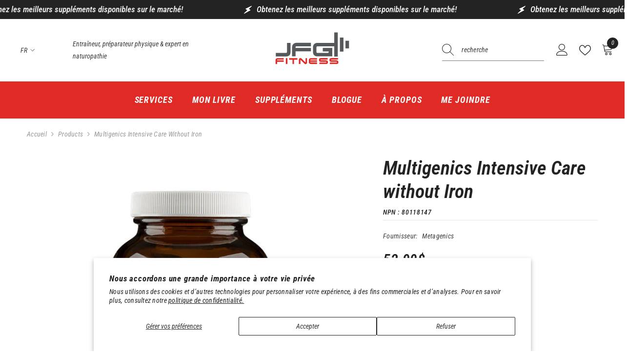

--- FILE ---
content_type: text/html; charset=utf-8
request_url: https://jfgaudreau.com/products/multigenics-intensive-care-without-iron-metagenics
body_size: 59578
content:
<!doctype html><html class="no-js" lang="fr">
    <head>
        <meta charset="utf-8">
        <meta http-equiv="X-UA-Compatible" content="IE=edge">
        <meta name="viewport" content="width=device-width,initial-scale=1">
        <meta name="theme-color" content="">
        <link rel="canonical" href="https://jfgaudreau.com/products/multigenics-intensive-care-without-iron-metagenics" canonical-shop-url="https://jfgaudreau.com/"><link rel="shortcut icon" href="//jfgaudreau.com/cdn/shop/files/Logo_JFGaudreau-JFGFitness_32x32.svg?v=1683209243" type="image/png"><link rel="preconnect" href="https://cdn.shopify.com" crossorigin>
        <title>Multigenics Intensive Care without Iron - Metagenics - JF Gaudreau </title><meta name="description" content="Multi-vitamine / Formule Minérale Fournit des antioxydants pour le maintien d&#39;une bonne santé.">

<meta property="og:site_name" content="JF Gaudreau">
<meta property="og:url" content="https://jfgaudreau.com/products/multigenics-intensive-care-without-iron-metagenics">
<meta property="og:title" content="Multigenics Intensive Care without Iron - Metagenics - JF Gaudreau">
<meta property="og:type" content="product">
<meta property="og:description" content="Multi-vitamine / Formule Minérale Fournit des antioxydants pour le maintien d&#39;une bonne santé."><meta property="og:image" content="http://jfgaudreau.com/cdn/shop/files/EnergiePLP-Produits_Metagenics_0000s_0082_Multigenics_Intensive_Care_without_Iron.jpg?v=1740447450">
  <meta property="og:image:secure_url" content="https://jfgaudreau.com/cdn/shop/files/EnergiePLP-Produits_Metagenics_0000s_0082_Multigenics_Intensive_Care_without_Iron.jpg?v=1740447450">
  <meta property="og:image:width" content="555">
  <meta property="og:image:height" content="741"><meta property="og:price:amount" content="52.99">
  <meta property="og:price:currency" content="CAD"><meta name="twitter:card" content="summary_large_image">
<meta name="twitter:title" content="Multigenics Intensive Care without Iron - Metagenics - JF Gaudreau">
<meta name="twitter:description" content="Multi-vitamine / Formule Minérale Fournit des antioxydants pour le maintien d&#39;une bonne santé.">

        <script>window.performance && window.performance.mark && window.performance.mark('shopify.content_for_header.start');</script><meta id="shopify-digital-wallet" name="shopify-digital-wallet" content="/55915282593/digital_wallets/dialog">
<link rel="alternate" hreflang="x-default" href="https://jfgaudreau.com/products/multigenics-intensive-care-without-iron-metagenics">
<link rel="alternate" hreflang="fr" href="https://jfgaudreau.com/products/multigenics-intensive-care-without-iron-metagenics">
<link rel="alternate" hreflang="en" href="https://jfgaudreau.com/en/products/multigenics-intensive-care-without-iron-metagenics">
<link rel="alternate" type="application/json+oembed" href="https://jfgaudreau.com/products/multigenics-intensive-care-without-iron-metagenics.oembed">
<script async="async" src="/checkouts/internal/preloads.js?locale=fr-CA"></script>
<script id="shopify-features" type="application/json">{"accessToken":"e5882b0412e796e736b2fcc0120d486e","betas":["rich-media-storefront-analytics"],"domain":"jfgaudreau.com","predictiveSearch":true,"shopId":55915282593,"locale":"fr"}</script>
<script>var Shopify = Shopify || {};
Shopify.shop = "jf-gaudreau.myshopify.com";
Shopify.locale = "fr";
Shopify.currency = {"active":"CAD","rate":"1.0"};
Shopify.country = "CA";
Shopify.theme = {"name":"JFGaudreau-Ella_TGraphisme","id":138165911713,"schema_name":"Ella","schema_version":"6.7.1","theme_store_id":null,"role":"main"};
Shopify.theme.handle = "null";
Shopify.theme.style = {"id":null,"handle":null};
Shopify.cdnHost = "jfgaudreau.com/cdn";
Shopify.routes = Shopify.routes || {};
Shopify.routes.root = "/";</script>
<script type="module">!function(o){(o.Shopify=o.Shopify||{}).modules=!0}(window);</script>
<script>!function(o){function n(){var o=[];function n(){o.push(Array.prototype.slice.apply(arguments))}return n.q=o,n}var t=o.Shopify=o.Shopify||{};t.loadFeatures=n(),t.autoloadFeatures=n()}(window);</script>
<script id="shop-js-analytics" type="application/json">{"pageType":"product"}</script>
<script defer="defer" async type="module" src="//jfgaudreau.com/cdn/shopifycloud/shop-js/modules/v2/client.init-shop-cart-sync_BcDpqI9l.fr.esm.js"></script>
<script defer="defer" async type="module" src="//jfgaudreau.com/cdn/shopifycloud/shop-js/modules/v2/chunk.common_a1Rf5Dlz.esm.js"></script>
<script defer="defer" async type="module" src="//jfgaudreau.com/cdn/shopifycloud/shop-js/modules/v2/chunk.modal_Djra7sW9.esm.js"></script>
<script type="module">
  await import("//jfgaudreau.com/cdn/shopifycloud/shop-js/modules/v2/client.init-shop-cart-sync_BcDpqI9l.fr.esm.js");
await import("//jfgaudreau.com/cdn/shopifycloud/shop-js/modules/v2/chunk.common_a1Rf5Dlz.esm.js");
await import("//jfgaudreau.com/cdn/shopifycloud/shop-js/modules/v2/chunk.modal_Djra7sW9.esm.js");

  window.Shopify.SignInWithShop?.initShopCartSync?.({"fedCMEnabled":true,"windoidEnabled":true});

</script>
<script>(function() {
  var isLoaded = false;
  function asyncLoad() {
    if (isLoaded) return;
    isLoaded = true;
    var urls = ["\/\/cdn.shopify.com\/proxy\/3de77567ac16cf2ecc408f42d7777fad6d4dda79fd83aadd65338cc166483df8\/d1639lhkj5l89m.cloudfront.net\/js\/storefront\/uppromote.js?shop=jf-gaudreau.myshopify.com\u0026sp-cache-control=cHVibGljLCBtYXgtYWdlPTkwMA"];
    for (var i = 0; i < urls.length; i++) {
      var s = document.createElement('script');
      s.type = 'text/javascript';
      s.async = true;
      s.src = urls[i];
      var x = document.getElementsByTagName('script')[0];
      x.parentNode.insertBefore(s, x);
    }
  };
  if(window.attachEvent) {
    window.attachEvent('onload', asyncLoad);
  } else {
    window.addEventListener('load', asyncLoad, false);
  }
})();</script>
<script id="__st">var __st={"a":55915282593,"offset":-18000,"reqid":"fe42467f-6b51-4ea4-bed3-e31b8a49f913-1769183394","pageurl":"jfgaudreau.com\/products\/multigenics-intensive-care-without-iron-metagenics","u":"7a742a64c567","p":"product","rtyp":"product","rid":7869663150241};</script>
<script>window.ShopifyPaypalV4VisibilityTracking = true;</script>
<script id="captcha-bootstrap">!function(){'use strict';const t='contact',e='account',n='new_comment',o=[[t,t],['blogs',n],['comments',n],[t,'customer']],c=[[e,'customer_login'],[e,'guest_login'],[e,'recover_customer_password'],[e,'create_customer']],r=t=>t.map((([t,e])=>`form[action*='/${t}']:not([data-nocaptcha='true']) input[name='form_type'][value='${e}']`)).join(','),a=t=>()=>t?[...document.querySelectorAll(t)].map((t=>t.form)):[];function s(){const t=[...o],e=r(t);return a(e)}const i='password',u='form_key',d=['recaptcha-v3-token','g-recaptcha-response','h-captcha-response',i],f=()=>{try{return window.sessionStorage}catch{return}},m='__shopify_v',_=t=>t.elements[u];function p(t,e,n=!1){try{const o=window.sessionStorage,c=JSON.parse(o.getItem(e)),{data:r}=function(t){const{data:e,action:n}=t;return t[m]||n?{data:e,action:n}:{data:t,action:n}}(c);for(const[e,n]of Object.entries(r))t.elements[e]&&(t.elements[e].value=n);n&&o.removeItem(e)}catch(o){console.error('form repopulation failed',{error:o})}}const l='form_type',E='cptcha';function T(t){t.dataset[E]=!0}const w=window,h=w.document,L='Shopify',v='ce_forms',y='captcha';let A=!1;((t,e)=>{const n=(g='f06e6c50-85a8-45c8-87d0-21a2b65856fe',I='https://cdn.shopify.com/shopifycloud/storefront-forms-hcaptcha/ce_storefront_forms_captcha_hcaptcha.v1.5.2.iife.js',D={infoText:'Protégé par hCaptcha',privacyText:'Confidentialité',termsText:'Conditions'},(t,e,n)=>{const o=w[L][v],c=o.bindForm;if(c)return c(t,g,e,D).then(n);var r;o.q.push([[t,g,e,D],n]),r=I,A||(h.body.append(Object.assign(h.createElement('script'),{id:'captcha-provider',async:!0,src:r})),A=!0)});var g,I,D;w[L]=w[L]||{},w[L][v]=w[L][v]||{},w[L][v].q=[],w[L][y]=w[L][y]||{},w[L][y].protect=function(t,e){n(t,void 0,e),T(t)},Object.freeze(w[L][y]),function(t,e,n,w,h,L){const[v,y,A,g]=function(t,e,n){const i=e?o:[],u=t?c:[],d=[...i,...u],f=r(d),m=r(i),_=r(d.filter((([t,e])=>n.includes(e))));return[a(f),a(m),a(_),s()]}(w,h,L),I=t=>{const e=t.target;return e instanceof HTMLFormElement?e:e&&e.form},D=t=>v().includes(t);t.addEventListener('submit',(t=>{const e=I(t);if(!e)return;const n=D(e)&&!e.dataset.hcaptchaBound&&!e.dataset.recaptchaBound,o=_(e),c=g().includes(e)&&(!o||!o.value);(n||c)&&t.preventDefault(),c&&!n&&(function(t){try{if(!f())return;!function(t){const e=f();if(!e)return;const n=_(t);if(!n)return;const o=n.value;o&&e.removeItem(o)}(t);const e=Array.from(Array(32),(()=>Math.random().toString(36)[2])).join('');!function(t,e){_(t)||t.append(Object.assign(document.createElement('input'),{type:'hidden',name:u})),t.elements[u].value=e}(t,e),function(t,e){const n=f();if(!n)return;const o=[...t.querySelectorAll(`input[type='${i}']`)].map((({name:t})=>t)),c=[...d,...o],r={};for(const[a,s]of new FormData(t).entries())c.includes(a)||(r[a]=s);n.setItem(e,JSON.stringify({[m]:1,action:t.action,data:r}))}(t,e)}catch(e){console.error('failed to persist form',e)}}(e),e.submit())}));const S=(t,e)=>{t&&!t.dataset[E]&&(n(t,e.some((e=>e===t))),T(t))};for(const o of['focusin','change'])t.addEventListener(o,(t=>{const e=I(t);D(e)&&S(e,y())}));const B=e.get('form_key'),M=e.get(l),P=B&&M;t.addEventListener('DOMContentLoaded',(()=>{const t=y();if(P)for(const e of t)e.elements[l].value===M&&p(e,B);[...new Set([...A(),...v().filter((t=>'true'===t.dataset.shopifyCaptcha))])].forEach((e=>S(e,t)))}))}(h,new URLSearchParams(w.location.search),n,t,e,['guest_login'])})(!0,!0)}();</script>
<script integrity="sha256-4kQ18oKyAcykRKYeNunJcIwy7WH5gtpwJnB7kiuLZ1E=" data-source-attribution="shopify.loadfeatures" defer="defer" src="//jfgaudreau.com/cdn/shopifycloud/storefront/assets/storefront/load_feature-a0a9edcb.js" crossorigin="anonymous"></script>
<script data-source-attribution="shopify.dynamic_checkout.dynamic.init">var Shopify=Shopify||{};Shopify.PaymentButton=Shopify.PaymentButton||{isStorefrontPortableWallets:!0,init:function(){window.Shopify.PaymentButton.init=function(){};var t=document.createElement("script");t.src="https://jfgaudreau.com/cdn/shopifycloud/portable-wallets/latest/portable-wallets.fr.js",t.type="module",document.head.appendChild(t)}};
</script>
<script data-source-attribution="shopify.dynamic_checkout.buyer_consent">
  function portableWalletsHideBuyerConsent(e){var t=document.getElementById("shopify-buyer-consent"),n=document.getElementById("shopify-subscription-policy-button");t&&n&&(t.classList.add("hidden"),t.setAttribute("aria-hidden","true"),n.removeEventListener("click",e))}function portableWalletsShowBuyerConsent(e){var t=document.getElementById("shopify-buyer-consent"),n=document.getElementById("shopify-subscription-policy-button");t&&n&&(t.classList.remove("hidden"),t.removeAttribute("aria-hidden"),n.addEventListener("click",e))}window.Shopify?.PaymentButton&&(window.Shopify.PaymentButton.hideBuyerConsent=portableWalletsHideBuyerConsent,window.Shopify.PaymentButton.showBuyerConsent=portableWalletsShowBuyerConsent);
</script>
<script>
  function portableWalletsCleanup(e){e&&e.src&&console.error("Failed to load portable wallets script "+e.src);var t=document.querySelectorAll("shopify-accelerated-checkout .shopify-payment-button__skeleton, shopify-accelerated-checkout-cart .wallet-cart-button__skeleton"),e=document.getElementById("shopify-buyer-consent");for(let e=0;e<t.length;e++)t[e].remove();e&&e.remove()}function portableWalletsNotLoadedAsModule(e){e instanceof ErrorEvent&&"string"==typeof e.message&&e.message.includes("import.meta")&&"string"==typeof e.filename&&e.filename.includes("portable-wallets")&&(window.removeEventListener("error",portableWalletsNotLoadedAsModule),window.Shopify.PaymentButton.failedToLoad=e,"loading"===document.readyState?document.addEventListener("DOMContentLoaded",window.Shopify.PaymentButton.init):window.Shopify.PaymentButton.init())}window.addEventListener("error",portableWalletsNotLoadedAsModule);
</script>

<script type="module" src="https://jfgaudreau.com/cdn/shopifycloud/portable-wallets/latest/portable-wallets.fr.js" onError="portableWalletsCleanup(this)" crossorigin="anonymous"></script>
<script nomodule>
  document.addEventListener("DOMContentLoaded", portableWalletsCleanup);
</script>

<script id='scb4127' type='text/javascript' async='' src='https://jfgaudreau.com/cdn/shopifycloud/privacy-banner/storefront-banner.js'></script><link id="shopify-accelerated-checkout-styles" rel="stylesheet" media="screen" href="https://jfgaudreau.com/cdn/shopifycloud/portable-wallets/latest/accelerated-checkout-backwards-compat.css" crossorigin="anonymous">
<style id="shopify-accelerated-checkout-cart">
        #shopify-buyer-consent {
  margin-top: 1em;
  display: inline-block;
  width: 100%;
}

#shopify-buyer-consent.hidden {
  display: none;
}

#shopify-subscription-policy-button {
  background: none;
  border: none;
  padding: 0;
  text-decoration: underline;
  font-size: inherit;
  cursor: pointer;
}

#shopify-subscription-policy-button::before {
  box-shadow: none;
}

      </style>
<script id="sections-script" data-sections="header-navigation-utility,header-mobile" defer="defer" src="//jfgaudreau.com/cdn/shop/t/14/compiled_assets/scripts.js?v=1476"></script>
<script>window.performance && window.performance.mark && window.performance.mark('shopify.content_for_header.end');</script>
        <style>
          
          
          

          @font-face { font-display: swap;
  font-family: "Roboto Condensed";
  font-weight: 400;
  font-style: italic;
  src: url("//jfgaudreau.com/cdn/fonts/roboto_condensed/robotocondensed_i4.05c7f163ad2c00a3c4257606d1227691aff9070b.woff2") format("woff2"),
       url("//jfgaudreau.com/cdn/fonts/roboto_condensed/robotocondensed_i4.04d9d87e0a45b49fc67a5b9eb5059e1540f5cda3.woff") format("woff");
}

          @font-face { font-display: swap;
  font-family: "Roboto Condensed";
  font-weight: 500;
  font-style: italic;
  src: url("//jfgaudreau.com/cdn/fonts/roboto_condensed/robotocondensed_i5.ff52a28bdfc79bab9b700cca61355ec35830c670.woff2") format("woff2"),
       url("//jfgaudreau.com/cdn/fonts/roboto_condensed/robotocondensed_i5.6efa866ff50a15beaa4f1cc1970a487d1abc2d72.woff") format("woff");
}

          @font-face { font-display: swap;
  font-family: "Roboto Condensed";
  font-weight: 600;
  font-style: italic;
  src: url("//jfgaudreau.com/cdn/fonts/roboto_condensed/robotocondensed_i6.c9770aa95711259894f917065fd1d7cc3bcfa122.woff2") format("woff2"),
       url("//jfgaudreau.com/cdn/fonts/roboto_condensed/robotocondensed_i6.cc02aa89ebb03a4bf4511145d33241da8320978a.woff") format("woff");
}

          @font-face { font-display: swap;
  font-family: "Roboto Condensed";
  font-weight: 700;
  font-style: italic;
  src: url("//jfgaudreau.com/cdn/fonts/roboto_condensed/robotocondensed_i7.bed9f3a01efda68cdff8b63e6195c957a0da68cb.woff2") format("woff2"),
       url("//jfgaudreau.com/cdn/fonts/roboto_condensed/robotocondensed_i7.9ca5759a0bcf75a82b270218eab4c83ec254abf8.woff") format("woff");
}


          @import url('https://fonts.googleapis.com/css?family=Poppins:300,300i,400,400i,500,500i,600,600i,700,700i,800,800i&display=swap');
                      :root {
        --font-family-1: "Roboto Condensed",sans-serif;
        --font-family-2: Poppins;

        /* Settings Body */--font-body-family: "Roboto Condensed",sans-serif;--font-body-size: 14px;--font-body-weight: 400;--body-line-height: 25px;--body-letter-spacing: .02em;

        /* Settings Heading */--font-heading-family: "Roboto Condensed",sans-serif;--font-heading-size: 25px;--font-heading-weight: 700;--font-heading-style: normal;--heading-line-height: 24px;--heading-letter-spacing: .05em;--heading-text-transform: uppercase;--heading-border-height: 2px;

        /* Menu Lv1 */--font-menu-lv1-family: "Roboto Condensed",sans-serif;--font-menu-lv1-size: 18px;--font-menu-lv1-weight: 700;--menu-lv1-line-height: 22px;--menu-lv1-letter-spacing: .05em;--menu-lv1-text-transform: uppercase;

        /* Menu Lv2 */--font-menu-lv2-family: "Roboto Condensed",sans-serif;--font-menu-lv2-size: 14px;--font-menu-lv2-weight: 400;--menu-lv2-line-height: 22px;--menu-lv2-letter-spacing: .02em;--menu-lv2-text-transform: none;

        /* Menu Lv3 */--font-menu-lv3-family: "Roboto Condensed",sans-serif;--font-menu-lv3-size: 14px;--font-menu-lv3-weight: 400;--menu-lv3-line-height: 22px;--menu-lv3-letter-spacing: .02em;--menu-lv3-text-transform: none;

        /* Mega Menu Lv2 */--font-mega-menu-lv2-family: "Roboto Condensed",sans-serif;--font-mega-menu-lv2-size: 14px;--font-mega-menu-lv2-weight: 600;--font-mega-menu-lv2-style: normal;--mega-menu-lv2-line-height: 22px;--mega-menu-lv2-letter-spacing: .02em;--mega-menu-lv2-text-transform: uppercase;

        /* Mega Menu Lv3 */--font-mega-menu-lv3-family: "Roboto Condensed",sans-serif;--font-mega-menu-lv3-size: 14px;--font-mega-menu-lv3-weight: 400;--mega-menu-lv3-line-height: 22px;--mega-menu-lv3-letter-spacing: .02em;--mega-menu-lv3-text-transform: none;

        /* Product Card Title */--product-title-font: "Roboto Condensed",sans-serif;--product-title-font-size : 14px;--product-title-font-weight : 400;--product-title-line-height: 22px;--product-title-letter-spacing: .02em;--product-title-line-text : 1;--product-title-text-transform : none;--product-title-margin-bottom: 10px;

        /* Product Card Vendor */--product-vendor-font: "Roboto Condensed",sans-serif;--product-vendor-font-size : 14px;--product-vendor-font-weight : 400;--product-vendor-font-style : normal;--product-vendor-line-height: 22px;--product-vendor-letter-spacing: .02em;--product-vendor-text-transform : uppercase;--product-vendor-margin-bottom: 0px;--product-vendor-margin-top: 0px;

        /* Product Card Price */--product-price-font: "Roboto Condensed",sans-serif;--product-price-font-size : 14px;--product-price-font-weight : 600;--product-price-line-height: 22px;--product-price-letter-spacing: .02em;--product-price-margin-top: 0px;--product-price-margin-bottom: 13px;

        /* Product Card Badge */--badge-font: "Roboto Condensed",sans-serif;--badge-font-size : 14px;--badge-font-weight : 400;--badge-text-transform : none;--badge-letter-spacing: .02em;--badge-line-height: 20px;--badge-border-radius: 0px;--badge-padding-top: 0px;--badge-padding-bottom: 0px;--badge-padding-left-right: 8px;--badge-postion-top: 0px;--badge-postion-left-right: 0px;

        /* Product Quickview */
        --product-quickview-font-size : 14px; --product-quickview-line-height: 23px; --product-quickview-border-radius: 1px; --product-quickview-padding-top: 0px; --product-quickview-padding-bottom: 0px; --product-quickview-padding-left-right: 7px; --product-quickview-sold-out-product: #e95144;--product-quickview-box-shadow: none;/* Blog Card Tile */--blog-title-font: Poppins;--blog-title-font-size : 20px; --blog-title-font-weight : 700; --blog-title-line-height: 29px; --blog-title-letter-spacing: .09em; --blog-title-text-transform : uppercase;

        /* Blog Card Info (Date, Author) */--blog-info-font: "Roboto Condensed",sans-serif;--blog-info-font-size : 14px; --blog-info-font-weight : 400; --blog-info-line-height: 20px; --blog-info-letter-spacing: .02em; --blog-info-text-transform : uppercase;

        /* Button 1 */--btn-1-font-family: "Roboto Condensed",sans-serif;--btn-1-font-size: 14px; --btn-1-font-weight: 700; --btn-1-text-transform: uppercase; --btn-1-line-height: 22px; --btn-1-letter-spacing: .05em; --btn-1-text-align: center; --btn-1-border-radius: 0px; --btn-1-border-width: 1px; --btn-1-border-style: solid; --btn-1-padding-top: 10px; --btn-1-padding-bottom: 10px; --btn-1-horizontal-length: 0px; --btn-1-vertical-length: 0px; --btn-1-blur-radius: 0px; --btn-1-spread: 0px;
        --btn-1-all-bg-opacity-hover: rgba(0, 0, 0, 0.5);--btn-1-inset: ;/* Button 2 */--btn-2-font-family: Poppins;--btn-2-font-size: 18px; --btn-2-font-weight: 700; --btn-2-text-transform: uppercase; --btn-2-line-height: 23px; --btn-2-letter-spacing: .05em; --btn-2-text-align: right; --btn-2-border-radius: 6px; --btn-2-border-width: 1px; --btn-2-border-style: solid; --btn-2-padding-top: 20px; --btn-2-padding-bottom: 20px; --btn-2-horizontal-length: 4px; --btn-2-vertical-length: 4px; --btn-2-blur-radius: 7px; --btn-2-spread: 0px;
        --btn-2-all-bg-opacity: rgba(25, 145, 226, 0.5);--btn-2-all-bg-opacity-hover: rgba(0, 0, 0, 0.5);--btn-2-inset: ;/* Button 3 */--btn-3-font-family: "Roboto Condensed",sans-serif;--btn-3-font-size: 14px; --btn-3-font-weight: 700; --btn-3-text-transform: uppercase; --btn-3-line-height: 22px; --btn-3-letter-spacing: .05em; --btn-3-text-align: center; --btn-3-border-radius: 0px; --btn-3-border-width: 1px; --btn-3-border-style: solid; --btn-3-padding-top: 10px; --btn-3-padding-bottom: 10px; --btn-3-horizontal-length: 0px; --btn-3-vertical-length: 0px; --btn-3-blur-radius: 0px; --btn-3-spread: 0px;
        --btn-3-all-bg-opacity: rgba(0, 0, 0, 0.1);--btn-3-all-bg-opacity-hover: rgba(0, 0, 0, 0.1);--btn-3-inset: ;/* Footer Heading */--footer-heading-font-family: "Roboto Condensed",sans-serif;--footer-heading-font-size : 15px; --footer-heading-font-weight : 600; --footer-heading-line-height : 22px; --footer-heading-letter-spacing : .05em; --footer-heading-text-transform : uppercase;

        /* Footer Link */--footer-link-font-family: "Roboto Condensed",sans-serif;--footer-link-font-size : 12px; --footer-link-font-weight : ; --footer-link-line-height : 28px; --footer-link-letter-spacing : .02em; --footer-link-text-transform : capitalize;

        /* Page Title */--font-page-title-family: "Roboto Condensed",sans-serif;--font-page-title-size: 20px; --font-page-title-weight: 700; --font-page-title-style: normal; --page-title-line-height: 20px; --page-title-letter-spacing: .05em; --page-title-text-transform: uppercase;

        /* Font Product Tab Title */
        --font-tab-type-1: "Roboto Condensed",sans-serif; --font-tab-type-2: Poppins;

        /* Text Size */
        --text-size-font-size : 10px; --text-size-font-weight : 400; --text-size-line-height : 22px; --text-size-letter-spacing : 0; --text-size-text-transform : uppercase; --text-size-color : #787878;

        /* Font Weight */
        --font-weight-normal: 400; --font-weight-medium: 500; --font-weight-semibold: 600; --font-weight-bold: 700; --font-weight-bolder: 800; --font-weight-black: 900;

        /* Radio Button */
        --form-label-checkbox-before-bg: #fff; --form-label-checkbox-before-border: #cecece; --form-label-checkbox-before-bg-checked: #000;

        /* Conatiner */
        --body-custom-width-container: 1600px;

        /* Layout Boxed */
        --color-background-layout-boxed: #f8f8f8;/* Arrow */
        --position-horizontal-slick-arrow: 0;

        /* General Color*/
        --color-text: #232323; --color-text2: #969696; --color-global: #232323; --color-white: #FFFFFF; --color-grey: #868686; --color-black: #202020; --color-base-text-rgb: 35, 35, 35; --color-base-text2-rgb: 150, 150, 150; --color-background: #ffffff; --color-background-rgb: 255, 255, 255; --color-background-overylay: rgba(255, 255, 255, 0.9); --color-base-accent-text: ; --color-base-accent-1: ; --color-base-accent-2: ; --color-link: #232323; --color-link-hover: #232323; --color-error: #D93333; --color-error-bg: #FCEEEE; --color-success: #5A5A5A; --color-success-bg: #DFF0D8; --color-info: #202020; --color-info-bg: #FFF2DD; --color-link-underline: rgba(35, 35, 35, 0.5); --color-breadcrumb: #999999; --colors-breadcrumb-hover: #232323;--colors-breadcrumb-active: #999999; --border-global: #e6e6e6; --bg-global: #fafafa; --bg-planceholder: #fafafa; --color-warning: #fff; --bg-warning: #e0b252; --color-background-10 : #e9e9e9; --color-background-20 : #d3d3d3; --color-background-30 : #bdbdbd; --color-background-50 : #919191; --color-background-global : #919191;

        /* Arrow Color */
        --arrow-color: #323232; --arrow-background-color: #fff; --arrow-border-color: #ccc;--arrow-color-hover: #323232;--arrow-background-color-hover: #f8f8f8;--arrow-border-color-hover: #f8f8f8;--arrow-width: 35px;--arrow-height: 35px;--arrow-size: px;--arrow-size-icon: 17px;--arrow-border-radius: 50%;--arrow-border-width: 1px;--arrow-width-half: -17px;

        /* Pagination Color */
        --pagination-item-color: #3c3c3c; --pagination-item-color-active: #3c3c3c; --pagination-item-bg-color: #fff;--pagination-item-bg-color-active: #fff;--pagination-item-border-color: #fff;--pagination-item-border-color-active: #ffffff;--pagination-arrow-color: #3c3c3c;--pagination-arrow-color-active: #3c3c3c;--pagination-arrow-bg-color: #fff;--pagination-arrow-bg-color-active: #fff;--pagination-arrow-border-color: #fff;--pagination-arrow-border-color-active: #fff;

        /* Dots Color */
        --dots-color: transparent;--dots-border-color: #323232;--dots-color-active: #323232;--dots-border-color-active: #323232;--dots-style2-background-opacity: #00000050;--dots-width: 12px;--dots-height: 12px;

        /* Button Color */
        --btn-1-color: #FFFFFF;--btn-1-bg: #e02a26;--btn-1-border: #e02a26;--btn-1-color-hover: #232323;--btn-1-bg-hover: #ffffff;--btn-1-border-hover: #232323;
        --btn-2-color: #232323;--btn-2-bg: #FFFFFF;--btn-2-border: #727272;--btn-2-color-hover: #FFFFFF;--btn-2-bg-hover: #232323;--btn-2-border-hover: #232323;
        --btn-3-color: #FFFFFF;--btn-3-bg: #e9514b;--btn-3-border: #e9514b;--btn-3-color-hover: #ffffff;--btn-3-bg-hover: #e9514b;--btn-3-border-hover: #e9514b;
        --anchor-transition: all ease .3s;--bg-white: #ffffff;--bg-black: #000000;--bg-grey: #808080;--icon: var(--color-text);--text-cart: #3c3c3c;--duration-short: 100ms;--duration-default: 350ms;--duration-long: 500ms;--form-input-bg: #ffffff;--form-input-border: #c7c7c7;--form-input-color: #232323;--form-input-placeholder: #868686;--form-label: #232323;

        --new-badge-color: #232323;--new-badge-bg: #FFFFFF;--sale-badge-color: #ffffff;--sale-badge-bg: #e95144;--sold-out-badge-color: #ffffff;--sold-out-badge-bg: #c1c1c1;--custom-badge-color: #ffffff;--custom-badge-bg: #ffbb49;--bundle-badge-color: #ffffff;--bundle-badge-bg: #232323;
        
        --product-title-color : #000000;--product-title-color-hover : #000000;--product-vendor-color : #969696;--product-price-color : #000000;--product-sale-price-color : #e02a26;--product-compare-price-color : #969696;--product-countdown-color : #c12e48;--product-countdown-bg-color : #ffffff;

        --product-swatch-border : #cbcbcb;--product-swatch-border-active : #232323;--product-swatch-width : 40px;--product-swatch-height : 40px;--product-swatch-border-radius : 0px;--product-swatch-color-width : 40px;--product-swatch-color-height : 40px;--product-swatch-color-border-radius : 20px;

        --product-wishlist-color : #000000;--product-wishlist-bg : #ffffff;--product-wishlist-border : transparent;--product-wishlist-color-added : #ffffff;--product-wishlist-bg-added : #000000;--product-wishlist-border-added : transparent;--product-compare-color : #000000;--product-compare-bg : #FFFFFF;--product-compare-color-added : #D12442; --product-compare-bg-added : #FFFFFF; --product-hot-stock-text-color : #d62828; --product-quick-view-color : #000000; --product-cart-image-fit : contain; --product-title-variant-font-size: 16px;--product-quick-view-bg : #FFFFFF;--product-quick-view-bg-above-button: rgba(255, 255, 255, 0.7);--product-quick-view-color-hover : #FFFFFF;--product-quick-view-bg-hover : #000000;--product-action-color : #ffffff;--product-action-bg : #e02a26;--product-action-border : rgba(0,0,0,0);--product-action-color-hover : #FFFFFF;--product-action-bg-hover : #232323;--product-action-border-hover : #232323;

        /* Multilevel Category Filter */
        --color-label-multiLevel-categories: #232323;--bg-label-multiLevel-categories: #fff;--color-button-multiLevel-categories: #fff;--bg-button-multiLevel-categories: #ff8b21;--border-button-multiLevel-categories: transparent;--hover-color-button-multiLevel-categories: #fff;--hover-bg-button-multiLevel-categories: #ff8b21;--cart-item-bg : #ffffff;--cart-item-border : #e8e8e8;--cart-item-border-width : 1px;--cart-item-border-style : solid;--w-product-swatch-custom: 30px;--h-product-swatch-custom: 30px;--w-product-swatch-custom-mb: 20px;--h-product-swatch-custom-mb: 20px;--font-size-product-swatch-more: 12px;--swatch-border : #cbcbcb;--swatch-border-active : #232323;

        --variant-size: #000000;--variant-size-border: #e7e7e7;--variant-size-bg: #ffffff;--variant-size-hover: #ffffff;--variant-size-border-hover: #232323;--variant-size-bg-hover: #232323;--variant-bg : #ffffff; --variant-color : #232323; --variant-bg-active : #ffffff; --variant-color-active : #232323;

        --fontsize-text-social: 12px;
        --page-content-distance: 64px;--sidebar-content-distance: 40px;--button-transition-ease: cubic-bezier(.25,.46,.45,.94);

        /* Loading Spinner Color */
        --spinner-top-color: #fc0; --spinner-right-color: #4dd4c6; --spinner-bottom-color: #f00; --spinner-left-color: #f6f6f6;

        /* Product Card Marquee */
        --product-marquee-background-color: ;--product-marquee-text-color: #FFFFFF;--product-marquee-text-size: 14px;--product-marquee-text-mobile-size: 14px;--product-marquee-text-weight: 400;--product-marquee-text-transform: none;--product-marquee-text-style: italic;--product-marquee-speed: ; --product-marquee-line-height: calc(var(--product-marquee-text-mobile-size) * 1.5);
    }
</style>
        <link href="//jfgaudreau.com/cdn/shop/t/14/assets/base.css?v=64192841481213099751738870827" rel="stylesheet" type="text/css" media="all" />
<link href="//jfgaudreau.com/cdn/shop/t/14/assets/fade-up-animation.css?v=148448505227430981271738870829" rel="stylesheet" type="text/css" media="all" />
<link href="//jfgaudreau.com/cdn/shop/t/14/assets/animated.css?v=91884483947907798981738870827" rel="stylesheet" type="text/css" media="all" />
<link href="//jfgaudreau.com/cdn/shop/t/14/assets/component-card.css?v=85101759894844116361738870828" rel="stylesheet" type="text/css" media="all" />
<link href="//jfgaudreau.com/cdn/shop/t/14/assets/component-loading-overlay.css?v=23413779889692260311738870828" rel="stylesheet" type="text/css" media="all" />
<link href="//jfgaudreau.com/cdn/shop/t/14/assets/component-loading-banner.css?v=174182093490133639901738870828" rel="stylesheet" type="text/css" media="all" />
<link href="//jfgaudreau.com/cdn/shop/t/14/assets/component-quick-cart.css?v=51373453988532490831738870828" rel="stylesheet" type="text/css" media="all" />
<link rel="stylesheet" href="//jfgaudreau.com/cdn/shop/t/14/assets/vendor.css?v=164616260963476715651738870830" media="print" onload="this.media='all'">
<noscript><link href="//jfgaudreau.com/cdn/shop/t/14/assets/vendor.css?v=164616260963476715651738870830" rel="stylesheet" type="text/css" media="all" /></noscript>


	<link href="//jfgaudreau.com/cdn/shop/t/14/assets/component-card-02.css?v=110510987878920225311738870827" rel="stylesheet" type="text/css" media="all" />


<link href="//jfgaudreau.com/cdn/shop/t/14/assets/component-predictive-search.css?v=81735768038191387371738870828" rel="stylesheet" type="text/css" media="all" />
<link rel="stylesheet" href="//jfgaudreau.com/cdn/shop/t/14/assets/component-newsletter.css?v=111617043413587308161738870828" media="print" onload="this.media='all'">
<link rel="stylesheet" href="//jfgaudreau.com/cdn/shop/t/14/assets/component-slider.css?v=134420753549460766241738870829" media="print" onload="this.media='all'">
<link rel="stylesheet" href="//jfgaudreau.com/cdn/shop/t/14/assets/component-list-social.css?v=102044711114163579551738870828" media="print" onload="this.media='all'"><noscript><link href="//jfgaudreau.com/cdn/shop/t/14/assets/component-newsletter.css?v=111617043413587308161738870828" rel="stylesheet" type="text/css" media="all" /></noscript>
<noscript><link href="//jfgaudreau.com/cdn/shop/t/14/assets/component-slider.css?v=134420753549460766241738870829" rel="stylesheet" type="text/css" media="all" /></noscript>
<noscript><link href="//jfgaudreau.com/cdn/shop/t/14/assets/component-list-social.css?v=102044711114163579551738870828" rel="stylesheet" type="text/css" media="all" /></noscript>

<style type="text/css">
	.nav-title-mobile {display: none;}.list-menu--disclosure{display: none;position: absolute;min-width: 100%;width: 22rem;background-color: var(--bg-white);box-shadow: 0 1px 4px 0 rgb(0 0 0 / 15%);padding: 5px 0 5px 20px;opacity: 0;visibility: visible;pointer-events: none;transition: opacity var(--duration-default) ease, transform var(--duration-default) ease;}.list-menu--disclosure-2{margin-left: calc(100% - 15px);z-index: 2;top: -5px;}.list-menu--disclosure:focus {outline: none;}.list-menu--disclosure.localization-selector {max-height: 18rem;overflow: auto;width: 10rem;padding: 0.5rem;}.js menu-drawer > details > summary::before, .js menu-drawer > details[open]:not(.menu-opening) > summary::before {content: '';position: absolute;cursor: default;width: 100%;height: calc(100vh - 100%);height: calc(var(--viewport-height, 100vh) - (var(--header-bottom-position, 100%)));top: 100%;left: 0;background: var(--color-foreground-50);opacity: 0;visibility: hidden;z-index: 2;transition: opacity var(--duration-default) ease,visibility var(--duration-default) ease;}menu-drawer > details[open] > summary::before {visibility: visible;opacity: 1;}.menu-drawer {position: absolute;transform: translateX(-100%);visibility: hidden;z-index: 3;left: 0;top: 100%;width: 100%;max-width: calc(100vw - 4rem);padding: 0;border: 0.1rem solid var(--color-background-10);border-left: 0;border-bottom: 0;background-color: var(--bg-white);overflow-x: hidden;}.js .menu-drawer {height: calc(100vh - 100%);height: calc(var(--viewport-height, 100vh) - (var(--header-bottom-position, 100%)));}.js details[open] > .menu-drawer, .js details[open] > .menu-drawer__submenu {transition: transform var(--duration-default) ease, visibility var(--duration-default) ease;}.no-js details[open] > .menu-drawer, .js details[open].menu-opening > .menu-drawer, details[open].menu-opening > .menu-drawer__submenu {transform: translateX(0);visibility: visible;}@media screen and (min-width: 750px) {.menu-drawer {width: 40rem;}.no-js .menu-drawer {height: auto;}}.menu-drawer__inner-container {position: relative;height: 100%;}.menu-drawer__navigation-container {display: grid;grid-template-rows: 1fr auto;align-content: space-between;overflow-y: auto;height: 100%;}.menu-drawer__navigation {padding: 0 0 5.6rem 0;}.menu-drawer__inner-submenu {height: 100%;overflow-x: hidden;overflow-y: auto;}.no-js .menu-drawer__navigation {padding: 0;}.js .menu-drawer__menu li {width: 100%;border-bottom: 1px solid #e6e6e6;overflow: hidden;}.menu-drawer__menu-item{line-height: var(--body-line-height);letter-spacing: var(--body-letter-spacing);padding: 10px 20px 10px 15px;cursor: pointer;display: flex;align-items: center;justify-content: space-between;}.menu-drawer__menu-item .label{display: inline-block;vertical-align: middle;font-size: calc(var(--font-body-size) - 4px);font-weight: var(--font-weight-normal);letter-spacing: var(--body-letter-spacing);height: 20px;line-height: 20px;margin: 0 0 0 10px;padding: 0 5px;text-transform: uppercase;text-align: center;position: relative;}.menu-drawer__menu-item .label:before{content: "";position: absolute;border: 5px solid transparent;top: 50%;left: -9px;transform: translateY(-50%);}.menu-drawer__menu-item > .icon{width: 24px;height: 24px;margin: 0 10px 0 0;}.menu-drawer__menu-item > .symbol {position: absolute;right: 20px;top: 50%;transform: translateY(-50%);display: flex;align-items: center;justify-content: center;font-size: 0;pointer-events: none;}.menu-drawer__menu-item > .symbol .icon{width: 14px;height: 14px;opacity: .6;}.menu-mobile-icon .menu-drawer__menu-item{justify-content: flex-start;}.no-js .menu-drawer .menu-drawer__menu-item > .symbol {display: none;}.js .menu-drawer__submenu {position: absolute;top: 0;width: 100%;bottom: 0;left: 0;background-color: var(--bg-white);z-index: 1;transform: translateX(100%);visibility: hidden;}.js .menu-drawer__submenu .menu-drawer__submenu {overflow-y: auto;}.menu-drawer__close-button {display: block;width: 100%;padding: 10px 15px;background-color: transparent;border: none;background: #f6f8f9;position: relative;}.menu-drawer__close-button .symbol{position: absolute;top: auto;left: 20px;width: auto;height: 22px;z-index: 10;display: flex;align-items: center;justify-content: center;font-size: 0;pointer-events: none;}.menu-drawer__close-button .icon {display: inline-block;vertical-align: middle;width: 18px;height: 18px;transform: rotate(180deg);}.menu-drawer__close-button .text{max-width: calc(100% - 50px);white-space: nowrap;overflow: hidden;text-overflow: ellipsis;display: inline-block;vertical-align: top;width: 100%;margin: 0 auto;}.no-js .menu-drawer__close-button {display: none;}.menu-drawer__utility-links {padding: 2rem;}.menu-drawer__account {display: inline-flex;align-items: center;text-decoration: none;padding: 1.2rem;margin-left: -1.2rem;font-size: 1.4rem;}.menu-drawer__account .icon-account {height: 2rem;width: 2rem;margin-right: 1rem;}.menu-drawer .list-social {justify-content: flex-start;margin-left: -1.25rem;margin-top: 2rem;}.menu-drawer .list-social:empty {display: none;}.menu-drawer .list-social__link {padding: 1.3rem 1.25rem;}

	/* Style General */
	.d-block{display: block}.d-inline-block{display: inline-block}.d-flex{display: flex}.d-none {display: none}.d-grid{display: grid}.ver-alg-mid {vertical-align: middle}.ver-alg-top{vertical-align: top}
	.flex-jc-start{justify-content:flex-start}.flex-jc-end{justify-content:flex-end}.flex-jc-center{justify-content:center}.flex-jc-between{justify-content:space-between}.flex-jc-stretch{justify-content:stretch}.flex-align-start{align-items: flex-start}.flex-align-center{align-items: center}.flex-align-end{align-items: flex-end}.flex-align-stretch{align-items:stretch}.flex-wrap{flex-wrap: wrap}.flex-nowrap{flex-wrap: nowrap}.fd-row{flex-direction:row}.fd-row-reverse{flex-direction:row-reverse}.fd-column{flex-direction:column}.fd-column-reverse{flex-direction:column-reverse}.fg-0{flex-grow:0}.fs-0{flex-shrink:0}.gap-15{gap:15px}.gap-30{gap:30px}.gap-col-30{column-gap:30px}
	.p-relative{position:relative}.p-absolute{position:absolute}.p-static{position:static}.p-fixed{position:fixed;}
	.zi-1{z-index:1}.zi-2{z-index:2}.zi-3{z-index:3}.zi-5{z-index:5}.zi-6{z-index:6}.zi-7{z-index:7}.zi-9{z-index:9}.zi-10{z-index:10}.zi-99{z-index:99} .zi-100{z-index:100} .zi-101{z-index:101}
	.top-0{top:0}.top-100{top:100%}.top-auto{top:auto}.left-0{left:0}.left-auto{left:auto}.right-0{right:0}.right-auto{right:auto}.bottom-0{bottom:0}
	.middle-y{top:50%;transform:translateY(-50%)}.middle-x{left:50%;transform:translateX(-50%)}
	.opacity-0{opacity:0}.opacity-1{opacity:1}
	.o-hidden{overflow:hidden}.o-visible{overflow:visible}.o-unset{overflow:unset}.o-x-hidden{overflow-x:hidden}.o-y-auto{overflow-y:auto;}
	.pt-0{padding-top:0}.pt-2{padding-top:2px}.pt-5{padding-top:5px}.pt-10{padding-top:10px}.pt-10-imp{padding-top:10px !important}.pt-12{padding-top:12px}.pt-16{padding-top:16px}.pt-20{padding-top:20px}.pt-24{padding-top:24px}.pt-30{padding-top:30px}.pt-32{padding-top:32px}.pt-36{padding-top:36px}.pt-48{padding-top:48px}.pb-0{padding-bottom:0}.pb-5{padding-bottom:5px}.pb-10{padding-bottom:10px}.pb-10-imp{padding-bottom:10px !important}.pb-12{padding-bottom:12px}.pb-15{padding-bottom:15px}.pb-16{padding-bottom:16px}.pb-18{padding-bottom:18px}.pb-20{padding-bottom:20px}.pb-24{padding-bottom:24px}.pb-32{padding-bottom:32px}.pb-40{padding-bottom:40px}.pb-48{padding-bottom:48px}.pb-50{padding-bottom:50px}.pb-80{padding-bottom:80px}.pb-84{padding-bottom:84px}.pr-0{padding-right:0}.pr-5{padding-right: 5px}.pr-10{padding-right:10px}.pr-20{padding-right:20px}.pr-24{padding-right:24px}.pr-30{padding-right:30px}.pr-36{padding-right:36px}.pr-80{padding-right:80px}.pl-0{padding-left:0}.pl-12{padding-left:12px}.pl-20{padding-left:20px}.pl-24{padding-left:24px}.pl-36{padding-left:36px}.pl-48{padding-left:48px}.pl-52{padding-left:52px}.pl-80{padding-left:80px}.p-zero{padding:0}
	.m-lr-auto{margin:0 auto}.m-zero{margin:0}.ml-auto{margin-left:auto}.ml-0{margin-left:0}.ml-5{margin-left:5px}.ml-15{margin-left:15px}.ml-20{margin-left:20px}.ml-30{margin-left:30px}.mr-auto{margin-right:auto}.mr-0{margin-right:0}.mr-5{margin-right:5px}.mr-10{margin-right:10px}.mr-20{margin-right:20px}.mr-30{margin-right:30px}.mt-0{margin-top: 0}.mt-10{margin-top: 10px}.mt-15{margin-top: 15px}.mt-20{margin-top: 20px}.mt-25{margin-top: 25px}.mt-30{margin-top: 30px}.mt-40{margin-top: 40px}.mt-45{margin-top: 45px}.mb-0{margin-bottom: 0}.mb-5{margin-bottom: 5px}.mb-10{margin-bottom: 10px}.mb-15{margin-bottom: 15px}.mb-18{margin-bottom: 18px}.mb-20{margin-bottom: 20px}.mb-30{margin-bottom: 30px}
	.h-0{height:0}.h-100{height:100%}.h-100v{height:100vh}.h-auto{height:auto}.mah-100{max-height:100%}.mih-15{min-height: 15px}.mih-none{min-height: unset}.lih-15{line-height: 15px}
	.w-50pc{width:50%}.w-100{width:100%}.w-100v{width:100vw}.maw-100{max-width:100%}.maw-300{max-width:300px}.maw-480{max-width: 480px}.maw-780{max-width: 780px}.w-auto{width:auto}.minw-auto{min-width: auto}.min-w-100{min-width: 100px}
	.float-l{float:left}.float-r{float:right}
	.b-zero{border:none}.br-50p{border-radius:50%}.br-zero{border-radius:0}.br-2{border-radius:2px}.bg-none{background: none}
	.stroke-w-0{stroke-width: 0px}.stroke-w-1h{stroke-width: 0.5px}.stroke-w-1{stroke-width: 1px}.stroke-w-3{stroke-width: 3px}.stroke-w-5{stroke-width: 5px}.stroke-w-7 {stroke-width: 7px}.stroke-w-10 {stroke-width: 10px}.stroke-w-12 {stroke-width: 12px}.stroke-w-15 {stroke-width: 15px}.stroke-w-20 {stroke-width: 20px}.stroke-w-25 {stroke-width: 25px}.stroke-w-30{stroke-width: 30px}.stroke-w-32 {stroke-width: 32px}.stroke-w-40 {stroke-width: 40px}
	.w-21{width: 21px}.w-23{width: 23px}.w-24{width: 24px}.h-22{height: 22px}.h-23{height: 23px}.h-24{height: 24px}.w-h-16{width: 16px;height: 16px}.w-h-17{width: 17px;height: 17px}.w-h-18 {width: 18px;height: 18px}.w-h-19{width: 19px;height: 19px}.w-h-20 {width: 20px;height: 20px}.w-h-21{width: 21px;height: 21px}.w-h-22 {width: 22px;height: 22px}.w-h-23{width: 23px;height: 23px}.w-h-24 {width: 24px;height: 24px}.w-h-25 {width: 25px;height: 25px}.w-h-26 {width: 26px;height: 26px}.w-h-27 {width: 27px;height: 27px}.w-h-28 {width: 28px;height: 28px}.w-h-29 {width: 29px;height: 29px}.w-h-30 {width: 30px;height: 30px}.w-h-31 {width: 31px;height: 31px}.w-h-32 {width: 32px;height: 32px}.w-h-33 {width: 33px;height: 33px}.w-h-34 {width: 34px;height: 34px}.w-h-35 {width: 35px;height: 35px}.w-h-36 {width: 36px;height: 36px}.w-h-37 {width: 37px;height: 37px}
	.txt-d-none{text-decoration:none}.txt-d-underline{text-decoration:underline}.txt-u-o-1{text-underline-offset: 1px}.txt-u-o-2{text-underline-offset: 2px}.txt-u-o-3{text-underline-offset: 3px}.txt-u-o-4{text-underline-offset: 4px}.txt-u-o-5{text-underline-offset: 5px}.txt-u-o-6{text-underline-offset: 6px}.txt-u-o-8{text-underline-offset: 8px}.txt-u-o-12{text-underline-offset: 12px}.txt-t-up{text-transform:uppercase}.txt-t-cap{text-transform:capitalize}
	.ft-0{font-size: 0}.ft-16{font-size: 16px}.ls-0{letter-spacing: 0}.ls-02{letter-spacing: 0.2em}.ls-05{letter-spacing: 0.5em}.ft-i{font-style: italic}
	.button-effect svg{transition: 0.3s}.button-effect:hover svg{transform: rotate(180deg)}
	.icon-effect:hover svg {transform: scale(1.15)}.icon-effect:hover .icon-search-1 {transform: rotate(-90deg) scale(1.15)}
	.link-effect > span:after, .link-effect > .text__icon:after{content: "";position: absolute;bottom: -2px;left: 0;height: 1px;width: 100%;transform: scaleX(0);transition: transform var(--duration-default) ease-out;transform-origin: right}
	.link-effect > .text__icon:after{ bottom: 0 }
	.link-effect > span:hover:after, .link-effect > .text__icon:hover:after{transform: scaleX(1);transform-origin: left}
	@media (min-width: 1025px){
		.pl-lg-80{padding-left:80px}.pr-lg-80{padding-right:80px}
	}
</style>
        <script src="//jfgaudreau.com/cdn/shop/t/14/assets/vendor.js?v=37601539231953232631738870830" type="text/javascript"></script>
<script src="//jfgaudreau.com/cdn/shop/t/14/assets/global.js?v=151941698421658576921738870829" type="text/javascript"></script>
<script src="//jfgaudreau.com/cdn/shop/t/14/assets/lazysizes.min.js?v=122719776364282065531738870830" type="text/javascript"></script>
<!-- <script src="//jfgaudreau.com/cdn/shop/t/14/assets/menu.js?v=49849284315874639661738870830" type="text/javascript"></script> --><script src="//jfgaudreau.com/cdn/shop/t/14/assets/predictive-search.js?v=48995431695856065471738870830" defer="defer"></script><script src="//jfgaudreau.com/cdn/shop/t/14/assets/animations.js?v=158770008500952988021738870827" defer="defer"></script>

<script>
    window.lazySizesConfig = window.lazySizesConfig || {};
    lazySizesConfig.loadMode = 1;
    window.lazySizesConfig.init = false;
    lazySizes.init();

    window.rtl_slick = false;
    window.mobile_menu = 'custom';
    
        window.money_format = '{{amount}}$';
    
    window.shop_currency = 'CAD';
    window.currencySymbol ="$";
    window.show_multiple_currencies = false;
    window.routes = {
        root: '',
        cart: '/cart',
        cart_add_url: '/cart/add',
        cart_change_url: '/cart/change',
        cart_update_url: '/cart/update',
        collection_all: '/collections/all',
        predictive_search_url: '/search/suggest',
        search_url: '/search'
    }; 
    window.button_load_more = {
        default: `Afficher plus`,
        loading: `Chargement...`,
        view_all: `Voir toute la collection`,
        no_more: `Plus de produit`,
        no_more_collection: `Plus de collecte`
    };
    window.after_add_to_cart = {
        type: 'quick_cart',
        message: `est ajouté à votre panier.`,
        message_2: `Produit ajouté au panier avec succès`
    };
    window.variant_image_group_quick_view = false;
    window.quick_view = {
        show: false,
        show_mb: false
    };
    window.quick_shop = {
        show: true,
        see_details: `Afficher tous les détails`,
    };
    window.quick_cart = {
        show: true
    };
    window.cartStrings = {
        error: `Une erreur s&#39;est produite lors de la mise à jour de votre panier. `,
        quantityError: `Vous ne pouvez ajouter que [quantité] de cet article à votre panier.`,
        addProductOutQuantity: `Vous pouvez seulement ajouter [maxQuantity] de ce produit dans votre panier`,
        addProductOutQuantity2: `La quantité de ce produit est insuffisante.`,
        cartErrorMessage: `Translation missing: fr.sections.cart.cart_quantity_error_prefix`,
        soldoutText: `épuisé`,
        alreadyText: `tous`,
        items: `articles`,
        item: `article`,
        item_99: `99+`,
    };
    window.variantStrings = {
        addToCart: `Ajouter au panier`,
        addingToCart: `Ajout au panier...`,
        addedToCart: `Ajouté au panier`,
        submit: `Soumettre`,
        soldOut: `Épuisé`,
        unavailable: `Indisponible`,
        soldOut_message: `Cette variante est épuisée !`,
        unavailable_message: `Cette variante n&#39;est pas disponible !`,
        addToCart_message: `Vous devez sélectionner au moins un produit à ajouter !`,
        select: `Sélectionnez les options`,
        preOrder: `Ajouter au panier`,
        add: `Ajouter`,
        unavailable_with_option: `[value] (indisponible)`,
        hide_variants_unavailable: false
    };
    window.quickOrderListStrings = {
        itemsAdded: `[quantity] éléments ajoutés`,
        itemAdded: `[quantity] élément ajouté`,
        itemsRemoved: `[quantity] éléments supprimés`,
        itemRemoved: `[quantity] élément supprimé`,
        viewCart: `Voir le panier`,
        each: `/ch`,
        min_error: `Cet article a un minimum de [min]`,
        max_error: `Cet article a un maximum de [max]`,
        step_error: `Vous ne pouvez ajouter cet élément que par incréments de [step]`,
    };
    window.inventory_text = {
        hotStock: `Dépêche-toi!  [inventory] gauche`,
        hotStock2: `S&#39;il vous plaît, dépêchez-vous !  [inventory] laissé en stock`,
        warningQuantity: `Quantité maximale : [inventory]`,
        inStock: `en stock`,
        outOfStock: `En rupture de stock`,
        manyInStock: `Beaucoup en stock`,
        show_options: `Afficher les variantes`,
        hide_options: `Masquer les variantes`,
        adding : `Ajout`,
        thank_you : `Merci`,
        add_more : `Ajouter plus`,
        cart_feedback : `Ajouté`
    };
    
    
        window.notify_me = {
            show: true,
            success: `Merci! `,
            error: `Veuillez utiliser une adresse e-mail valide, telle que john@example.com.`,
            button: `Prévenez-moi`
        };
    
    window.compare = {
        show: false,
        add: `Ajouter pour comparer`,
        added: `Ajouté pour comparer`,
        message: `Vous devez sélectionner au moins deux produits à comparer !`
    };
    window.wishlist = {
        show: true,
        add: `Ajouter à la liste de souhaits`,
        added: `Ajouté à la liste de souhaits`,
        empty: `Aucun produit n&#39;est ajouté à votre liste de souhaits`,
        continue_shopping: `Continuer mes achats`
    };
    window.pagination = {
        style: 1,
        next: `Suivant`,
        prev: `Précédent`
    }
    window.countdown = {
        text: `Limited-Time Offers, End in:`,
        day: `D`,
        hour: `H`,
        min: `M`,
        sec: `S`,
        day_2: `Jours`,
        hour_2: `Heures`,
        min_2: `Minutes`,
        sec_2: `Secondes`,
        days: `Jours`,
        hours: `Heures`,
        mins: `Minutes`,
        secs: `Secondes`,
        d: `d`,
        h: `h`,
        m: `m`,
        s: `s`
    };
    window.customer_view = {
        text: `[number] clients regardent ce produit`
    };

    
        window.arrows = {
            icon_next: `<button type="button" class="slick-next" aria-label="Next" role="button"><svg role="img" xmlns="http://www.w3.org/2000/svg" viewBox="0 0 24 24"><path d="M 7.75 1.34375 L 6.25 2.65625 L 14.65625 12 L 6.25 21.34375 L 7.75 22.65625 L 16.75 12.65625 L 17.34375 12 L 16.75 11.34375 Z"></path></svg></button>`,
            icon_prev: `<button type="button" class="slick-prev" aria-label="Previous" role="button"><svg role="img" xmlns="http://www.w3.org/2000/svg" viewBox="0 0 24 24"><path d="M 7.75 1.34375 L 6.25 2.65625 L 14.65625 12 L 6.25 21.34375 L 7.75 22.65625 L 16.75 12.65625 L 17.34375 12 L 16.75 11.34375 Z"></path></svg></button>`
        }
    

    window.dynamic_browser_title = {
        show: false,
        text: ''
    };
    
    window.show_more_btn_text = {
        show_more: `Afficher plus`,
        show_less: `Afficher moins`,
        show_all: `Afficher tout`,
    };

    function getCookie(cname) {
        let name = cname + "=";
        let decodedCookie = decodeURIComponent(document.cookie);
        let ca = decodedCookie.split(';');
        for(let i = 0; i <ca.length; i++) {
          let c = ca[i];
          while (c.charAt(0) == ' ') {
            c = c.substring(1);
          }
          if (c.indexOf(name) == 0) {
            return c.substring(name.length, c.length);
          }
        }
        return "";
    }
    
    const cookieAnnouncemenClosed = getCookie('announcement');
    window.announcementClosed = cookieAnnouncemenClosed === 'closed'
</script>

        <script>document.documentElement.className = document.documentElement.className.replace('no-js', 'js');</script><!-- BEGIN app block: shopify://apps/uppromote-affiliate/blocks/message-bar/64c32457-930d-4cb9-9641-e24c0d9cf1f4 --><script type="application/json" id="uppromote-message-bar-setting" class="metafield-json">{"referral_enable":1,"referral_content":"Vous êtes sur la plateforme de supplément de {company}!","referral_font":"Play","referral_font_size":16,"referral_text_color":"#ffffff","referral_background_color":"#e02a26","not_referral_enable":0,"not_referral_content":"Enjoy your time.","not_referral_font":"Poppins","not_referral_font_size":14,"not_referral_text_color":"#ffffff","not_referral_background_color":"#338FB1"}</script>

<style>
    body {
        transition: padding-top .2s;
    }
    .scaaf-message-bar {
        --primary-text-color: #ffffff;
        --secondary-text-color: #ffffff;
        --primary-bg-color: #e02a26;
        --secondary-bg-color: #338FB1;
        --primary-text-size: 16px;
        --secondary-text-size: 14px;
        text-align: center;
        display: block;
        width: 100%;
        padding: 10px;
        animation-duration: .5s;
        animation-name: fadeIn;
        position: absolute;
        top: 0;
        left: 0;
        width: 100%;
        z-index: 10;
    }

    .scaaf-message-bar-content {
        margin: 0;
        padding: 0;
    }

    .scaaf-message-bar[data-layout=referring] {
        background-color: var(--primary-bg-color);
        color: var(--primary-text-color);
        font-size: var(--primary-text-size);
    }

    .scaaf-message-bar[data-layout=direct] {
        background-color: var(--secondary-bg-color);
        color: var(--secondary-text-color);
        font-size: var(--secondary-text-size);
    }

</style>

<script type="text/javascript">
    (function() {
        let container, contentContainer
        const settingTag = document.querySelector('script#uppromote-message-bar-setting')

        if (!settingTag || !settingTag.textContent) {
            return
        }

        const setting = JSON.parse(settingTag.textContent)
        if (!setting.referral_enable) {
            return
        }

        const getCookie = (cName) => {
            let name = cName + '='
            let decodedCookie = decodeURIComponent(document.cookie)
            let ca = decodedCookie.split(';')
            for (let i = 0; i < ca.length; i++) {
                let c = ca[i]
                while (c.charAt(0) === ' ') {
                    c = c.substring(1)
                }
                if (c.indexOf(name) === 0) {
                    return c.substring(name.length, c.length)
                }
            }

            return null
        }

        function renderContainer() {
            container = document.createElement('div')
            container.classList.add('scaaf-message-bar')
            contentContainer = document.createElement('p')
            contentContainer.classList.add('scaaf-message-bar-content')
            container.append(contentContainer)
        }

        function calculateLayout() {
            const height = container.scrollHeight

            function onMouseMove() {
                document.body.style.paddingTop = `${height}px`
                document.body.removeEventListener('mousemove', onMouseMove)
                document.body.removeEventListener('touchstart', onMouseMove)
            }

            document.body.addEventListener('mousemove', onMouseMove)
            document.body.addEventListener('touchstart', onMouseMove)
        }

        renderContainer()

        function fillDirectContent() {
            if (!setting.not_referral_enable) {
                return
            }
            container.dataset.layout = 'direct'
            contentContainer.textContent = setting.not_referral_content
            document.body.prepend(container)
            calculateLayout()
        }

        function prepareForReferring() {
            contentContainer.textContent = 'Loading'
            contentContainer.style.visibility = 'hidden'
            document.body.prepend(container)
            calculateLayout()
        }

        function fillReferringContent(aff) {
            container.dataset.layout = 'referring'
            contentContainer.textContent = setting.referral_content
                .replaceAll('{affiliate_name}', aff.name)
                .replaceAll('{company}', aff.company)
                .replaceAll('{affiliate_firstname}', aff.first_name)
                .replaceAll('{personal_detail}', aff.personal_detail)
            contentContainer.style.visibility = 'visible'
        }

        function safeJsonParse (str) {
            if (!str) return null;
            try {
                return JSON.parse(str);
            } catch {
                return null;
            }
        }

        function renderFromCookie(affiliateID) {
            if (!affiliateID) {
                fillDirectContent()
                return
            }

            prepareForReferring()

            let info
            const raw = getCookie('_up_a_info')

            try {
                if (raw) {
                    info = safeJsonParse(raw)
                }
            } catch {
                console.warn('Affiliate info (_up_a_info) is invalid JSON', raw)
                fillDirectContent()
                return
            }

            if (!info) {
                fillDirectContent()
                return
            }

            const aff = {
                company: info.company || '',
                name: (info.first_name || '') + ' ' + (info.last_name || ''),
                first_name: info.first_name || '',
                personal_detail: getCookie('scaaf_pd') || ''
            }

            fillReferringContent(aff)
        }

        function paintMessageBar() {
            if (!document.body) {
                return requestAnimationFrame(paintMessageBar)
            }

            const urlParams = new URLSearchParams(window.location.search)
            const scaRef = urlParams.get("sca_ref")
            const urlAffiliateID = scaRef ? scaRef.split('.')[0] + '' : null
            const cookieAffiliateID = getCookie('up_uppromote_aid')
            const isReferralLink = !!scaRef

            if (!isReferralLink) {
                if (cookieAffiliateID) {
                    renderFromCookie(cookieAffiliateID)
                    return
                }
                fillDirectContent()
                return
            }

            if (cookieAffiliateID === urlAffiliateID) {
                renderFromCookie(cookieAffiliateID)
                return
            }

            const lastClick = Number(getCookie('up_uppromote_lc') || 0)
            const diffMinuteFromNow = (Date.now() - lastClick) / (60 * 1000)
            if (diffMinuteFromNow <= 1) {
                renderFromCookie(cookieAffiliateID)
                return
            }

            let waited = 0
            const MAX_WAIT = 5000
            const INTERVAL = 300

            const timer = setInterval(() => {
                const newCookieID = getCookie('up_uppromote_aid')
                const isStillThatAffiliate = newCookieID === urlAffiliateID
                const isReceived = localStorage.getItem('up_uppromote_received') === '1'
                let isLoadedAffiliateInfoDone = !!safeJsonParse(getCookie('_up_a_info'))

                if (isReceived && isStillThatAffiliate && isLoadedAffiliateInfoDone) {
                    clearInterval(timer)
                    renderFromCookie(newCookieID)
                    return
                }

                waited += INTERVAL
                if (waited >= MAX_WAIT) {
                    clearInterval(timer)
                    fillDirectContent()
                }
            }, INTERVAL)
        }

        requestAnimationFrame(paintMessageBar)
    })()
</script>


<!-- END app block --><!-- BEGIN app block: shopify://apps/uppromote-affiliate/blocks/customer-referral/64c32457-930d-4cb9-9641-e24c0d9cf1f4 --><link rel="preload" href="https://cdn.shopify.com/extensions/019be912-7856-7c1f-9705-c70a8c8d7a8b/app-109/assets/customer-referral.css" as="style" onload="this.onload=null;this.rel='stylesheet'">
<script>
  document.addEventListener("DOMContentLoaded", function () {
    const params = new URLSearchParams(window.location.search);
    if (params.has('sca_ref') || params.has('sca_crp')) {
      document.body.setAttribute('is-affiliate-link', '');
    }
  });
</script>


<!-- END app block --><script src="https://cdn.shopify.com/extensions/019be912-7856-7c1f-9705-c70a8c8d7a8b/app-109/assets/customer-referral.js" type="text/javascript" defer="defer"></script>
<link href="https://monorail-edge.shopifysvc.com" rel="dns-prefetch">
<script>(function(){if ("sendBeacon" in navigator && "performance" in window) {try {var session_token_from_headers = performance.getEntriesByType('navigation')[0].serverTiming.find(x => x.name == '_s').description;} catch {var session_token_from_headers = undefined;}var session_cookie_matches = document.cookie.match(/_shopify_s=([^;]*)/);var session_token_from_cookie = session_cookie_matches && session_cookie_matches.length === 2 ? session_cookie_matches[1] : "";var session_token = session_token_from_headers || session_token_from_cookie || "";function handle_abandonment_event(e) {var entries = performance.getEntries().filter(function(entry) {return /monorail-edge.shopifysvc.com/.test(entry.name);});if (!window.abandonment_tracked && entries.length === 0) {window.abandonment_tracked = true;var currentMs = Date.now();var navigation_start = performance.timing.navigationStart;var payload = {shop_id: 55915282593,url: window.location.href,navigation_start,duration: currentMs - navigation_start,session_token,page_type: "product"};window.navigator.sendBeacon("https://monorail-edge.shopifysvc.com/v1/produce", JSON.stringify({schema_id: "online_store_buyer_site_abandonment/1.1",payload: payload,metadata: {event_created_at_ms: currentMs,event_sent_at_ms: currentMs}}));}}window.addEventListener('pagehide', handle_abandonment_event);}}());</script>
<script id="web-pixels-manager-setup">(function e(e,d,r,n,o){if(void 0===o&&(o={}),!Boolean(null===(a=null===(i=window.Shopify)||void 0===i?void 0:i.analytics)||void 0===a?void 0:a.replayQueue)){var i,a;window.Shopify=window.Shopify||{};var t=window.Shopify;t.analytics=t.analytics||{};var s=t.analytics;s.replayQueue=[],s.publish=function(e,d,r){return s.replayQueue.push([e,d,r]),!0};try{self.performance.mark("wpm:start")}catch(e){}var l=function(){var e={modern:/Edge?\/(1{2}[4-9]|1[2-9]\d|[2-9]\d{2}|\d{4,})\.\d+(\.\d+|)|Firefox\/(1{2}[4-9]|1[2-9]\d|[2-9]\d{2}|\d{4,})\.\d+(\.\d+|)|Chrom(ium|e)\/(9{2}|\d{3,})\.\d+(\.\d+|)|(Maci|X1{2}).+ Version\/(15\.\d+|(1[6-9]|[2-9]\d|\d{3,})\.\d+)([,.]\d+|)( \(\w+\)|)( Mobile\/\w+|) Safari\/|Chrome.+OPR\/(9{2}|\d{3,})\.\d+\.\d+|(CPU[ +]OS|iPhone[ +]OS|CPU[ +]iPhone|CPU IPhone OS|CPU iPad OS)[ +]+(15[._]\d+|(1[6-9]|[2-9]\d|\d{3,})[._]\d+)([._]\d+|)|Android:?[ /-](13[3-9]|1[4-9]\d|[2-9]\d{2}|\d{4,})(\.\d+|)(\.\d+|)|Android.+Firefox\/(13[5-9]|1[4-9]\d|[2-9]\d{2}|\d{4,})\.\d+(\.\d+|)|Android.+Chrom(ium|e)\/(13[3-9]|1[4-9]\d|[2-9]\d{2}|\d{4,})\.\d+(\.\d+|)|SamsungBrowser\/([2-9]\d|\d{3,})\.\d+/,legacy:/Edge?\/(1[6-9]|[2-9]\d|\d{3,})\.\d+(\.\d+|)|Firefox\/(5[4-9]|[6-9]\d|\d{3,})\.\d+(\.\d+|)|Chrom(ium|e)\/(5[1-9]|[6-9]\d|\d{3,})\.\d+(\.\d+|)([\d.]+$|.*Safari\/(?![\d.]+ Edge\/[\d.]+$))|(Maci|X1{2}).+ Version\/(10\.\d+|(1[1-9]|[2-9]\d|\d{3,})\.\d+)([,.]\d+|)( \(\w+\)|)( Mobile\/\w+|) Safari\/|Chrome.+OPR\/(3[89]|[4-9]\d|\d{3,})\.\d+\.\d+|(CPU[ +]OS|iPhone[ +]OS|CPU[ +]iPhone|CPU IPhone OS|CPU iPad OS)[ +]+(10[._]\d+|(1[1-9]|[2-9]\d|\d{3,})[._]\d+)([._]\d+|)|Android:?[ /-](13[3-9]|1[4-9]\d|[2-9]\d{2}|\d{4,})(\.\d+|)(\.\d+|)|Mobile Safari.+OPR\/([89]\d|\d{3,})\.\d+\.\d+|Android.+Firefox\/(13[5-9]|1[4-9]\d|[2-9]\d{2}|\d{4,})\.\d+(\.\d+|)|Android.+Chrom(ium|e)\/(13[3-9]|1[4-9]\d|[2-9]\d{2}|\d{4,})\.\d+(\.\d+|)|Android.+(UC? ?Browser|UCWEB|U3)[ /]?(15\.([5-9]|\d{2,})|(1[6-9]|[2-9]\d|\d{3,})\.\d+)\.\d+|SamsungBrowser\/(5\.\d+|([6-9]|\d{2,})\.\d+)|Android.+MQ{2}Browser\/(14(\.(9|\d{2,})|)|(1[5-9]|[2-9]\d|\d{3,})(\.\d+|))(\.\d+|)|K[Aa][Ii]OS\/(3\.\d+|([4-9]|\d{2,})\.\d+)(\.\d+|)/},d=e.modern,r=e.legacy,n=navigator.userAgent;return n.match(d)?"modern":n.match(r)?"legacy":"unknown"}(),u="modern"===l?"modern":"legacy",c=(null!=n?n:{modern:"",legacy:""})[u],f=function(e){return[e.baseUrl,"/wpm","/b",e.hashVersion,"modern"===e.buildTarget?"m":"l",".js"].join("")}({baseUrl:d,hashVersion:r,buildTarget:u}),m=function(e){var d=e.version,r=e.bundleTarget,n=e.surface,o=e.pageUrl,i=e.monorailEndpoint;return{emit:function(e){var a=e.status,t=e.errorMsg,s=(new Date).getTime(),l=JSON.stringify({metadata:{event_sent_at_ms:s},events:[{schema_id:"web_pixels_manager_load/3.1",payload:{version:d,bundle_target:r,page_url:o,status:a,surface:n,error_msg:t},metadata:{event_created_at_ms:s}}]});if(!i)return console&&console.warn&&console.warn("[Web Pixels Manager] No Monorail endpoint provided, skipping logging."),!1;try{return self.navigator.sendBeacon.bind(self.navigator)(i,l)}catch(e){}var u=new XMLHttpRequest;try{return u.open("POST",i,!0),u.setRequestHeader("Content-Type","text/plain"),u.send(l),!0}catch(e){return console&&console.warn&&console.warn("[Web Pixels Manager] Got an unhandled error while logging to Monorail."),!1}}}}({version:r,bundleTarget:l,surface:e.surface,pageUrl:self.location.href,monorailEndpoint:e.monorailEndpoint});try{o.browserTarget=l,function(e){var d=e.src,r=e.async,n=void 0===r||r,o=e.onload,i=e.onerror,a=e.sri,t=e.scriptDataAttributes,s=void 0===t?{}:t,l=document.createElement("script"),u=document.querySelector("head"),c=document.querySelector("body");if(l.async=n,l.src=d,a&&(l.integrity=a,l.crossOrigin="anonymous"),s)for(var f in s)if(Object.prototype.hasOwnProperty.call(s,f))try{l.dataset[f]=s[f]}catch(e){}if(o&&l.addEventListener("load",o),i&&l.addEventListener("error",i),u)u.appendChild(l);else{if(!c)throw new Error("Did not find a head or body element to append the script");c.appendChild(l)}}({src:f,async:!0,onload:function(){if(!function(){var e,d;return Boolean(null===(d=null===(e=window.Shopify)||void 0===e?void 0:e.analytics)||void 0===d?void 0:d.initialized)}()){var d=window.webPixelsManager.init(e)||void 0;if(d){var r=window.Shopify.analytics;r.replayQueue.forEach((function(e){var r=e[0],n=e[1],o=e[2];d.publishCustomEvent(r,n,o)})),r.replayQueue=[],r.publish=d.publishCustomEvent,r.visitor=d.visitor,r.initialized=!0}}},onerror:function(){return m.emit({status:"failed",errorMsg:"".concat(f," has failed to load")})},sri:function(e){var d=/^sha384-[A-Za-z0-9+/=]+$/;return"string"==typeof e&&d.test(e)}(c)?c:"",scriptDataAttributes:o}),m.emit({status:"loading"})}catch(e){m.emit({status:"failed",errorMsg:(null==e?void 0:e.message)||"Unknown error"})}}})({shopId: 55915282593,storefrontBaseUrl: "https://jfgaudreau.com",extensionsBaseUrl: "https://extensions.shopifycdn.com/cdn/shopifycloud/web-pixels-manager",monorailEndpoint: "https://monorail-edge.shopifysvc.com/unstable/produce_batch",surface: "storefront-renderer",enabledBetaFlags: ["2dca8a86"],webPixelsConfigList: [{"id":"732954785","configuration":"{\"shopId\":\"194187\",\"env\":\"production\",\"metaData\":\"[]\"}","eventPayloadVersion":"v1","runtimeContext":"STRICT","scriptVersion":"c5d4d7bbb4a4a4292a8a7b5334af7e3d","type":"APP","apiClientId":2773553,"privacyPurposes":[],"dataSharingAdjustments":{"protectedCustomerApprovalScopes":["read_customer_address","read_customer_email","read_customer_name","read_customer_personal_data","read_customer_phone"]}},{"id":"554762401","configuration":"{\"config\":\"{\\\"pixel_id\\\":\\\"G-12S3WT156H\\\",\\\"gtag_events\\\":[{\\\"type\\\":\\\"purchase\\\",\\\"action_label\\\":\\\"G-12S3WT156H\\\"},{\\\"type\\\":\\\"page_view\\\",\\\"action_label\\\":\\\"G-12S3WT156H\\\"},{\\\"type\\\":\\\"view_item\\\",\\\"action_label\\\":\\\"G-12S3WT156H\\\"},{\\\"type\\\":\\\"search\\\",\\\"action_label\\\":\\\"G-12S3WT156H\\\"},{\\\"type\\\":\\\"add_to_cart\\\",\\\"action_label\\\":\\\"G-12S3WT156H\\\"},{\\\"type\\\":\\\"begin_checkout\\\",\\\"action_label\\\":\\\"G-12S3WT156H\\\"},{\\\"type\\\":\\\"add_payment_info\\\",\\\"action_label\\\":\\\"G-12S3WT156H\\\"}],\\\"enable_monitoring_mode\\\":false}\"}","eventPayloadVersion":"v1","runtimeContext":"OPEN","scriptVersion":"b2a88bafab3e21179ed38636efcd8a93","type":"APP","apiClientId":1780363,"privacyPurposes":[],"dataSharingAdjustments":{"protectedCustomerApprovalScopes":["read_customer_address","read_customer_email","read_customer_name","read_customer_personal_data","read_customer_phone"]}},{"id":"278200481","configuration":"{\"pixel_id\":\"733823080923326\",\"pixel_type\":\"facebook_pixel\",\"metaapp_system_user_token\":\"-\"}","eventPayloadVersion":"v1","runtimeContext":"OPEN","scriptVersion":"ca16bc87fe92b6042fbaa3acc2fbdaa6","type":"APP","apiClientId":2329312,"privacyPurposes":["ANALYTICS","MARKETING","SALE_OF_DATA"],"dataSharingAdjustments":{"protectedCustomerApprovalScopes":["read_customer_address","read_customer_email","read_customer_name","read_customer_personal_data","read_customer_phone"]}},{"id":"shopify-app-pixel","configuration":"{}","eventPayloadVersion":"v1","runtimeContext":"STRICT","scriptVersion":"0450","apiClientId":"shopify-pixel","type":"APP","privacyPurposes":["ANALYTICS","MARKETING"]},{"id":"shopify-custom-pixel","eventPayloadVersion":"v1","runtimeContext":"LAX","scriptVersion":"0450","apiClientId":"shopify-pixel","type":"CUSTOM","privacyPurposes":["ANALYTICS","MARKETING"]}],isMerchantRequest: false,initData: {"shop":{"name":"JF Gaudreau","paymentSettings":{"currencyCode":"CAD"},"myshopifyDomain":"jf-gaudreau.myshopify.com","countryCode":"CA","storefrontUrl":"https:\/\/jfgaudreau.com"},"customer":null,"cart":null,"checkout":null,"productVariants":[{"price":{"amount":52.99,"currencyCode":"CAD"},"product":{"title":"Multigenics Intensive Care without Iron","vendor":"Metagenics","id":"7869663150241","untranslatedTitle":"Multigenics Intensive Care without Iron","url":"\/products\/multigenics-intensive-care-without-iron-metagenics","type":""},"id":"43797520646305","image":{"src":"\/\/jfgaudreau.com\/cdn\/shop\/files\/EnergiePLP-Produits_Metagenics_0000s_0082_Multigenics_Intensive_Care_without_Iron.jpg?v=1740447450"},"sku":"multigenics-intensive-care-without-iron-metagenics-180-comprimés","title":"180 Comprimés","untranslatedTitle":"180 Comprimés"}],"purchasingCompany":null},},"https://jfgaudreau.com/cdn","fcfee988w5aeb613cpc8e4bc33m6693e112",{"modern":"","legacy":""},{"shopId":"55915282593","storefrontBaseUrl":"https:\/\/jfgaudreau.com","extensionBaseUrl":"https:\/\/extensions.shopifycdn.com\/cdn\/shopifycloud\/web-pixels-manager","surface":"storefront-renderer","enabledBetaFlags":"[\"2dca8a86\"]","isMerchantRequest":"false","hashVersion":"fcfee988w5aeb613cpc8e4bc33m6693e112","publish":"custom","events":"[[\"page_viewed\",{}],[\"product_viewed\",{\"productVariant\":{\"price\":{\"amount\":52.99,\"currencyCode\":\"CAD\"},\"product\":{\"title\":\"Multigenics Intensive Care without Iron\",\"vendor\":\"Metagenics\",\"id\":\"7869663150241\",\"untranslatedTitle\":\"Multigenics Intensive Care without Iron\",\"url\":\"\/products\/multigenics-intensive-care-without-iron-metagenics\",\"type\":\"\"},\"id\":\"43797520646305\",\"image\":{\"src\":\"\/\/jfgaudreau.com\/cdn\/shop\/files\/EnergiePLP-Produits_Metagenics_0000s_0082_Multigenics_Intensive_Care_without_Iron.jpg?v=1740447450\"},\"sku\":\"multigenics-intensive-care-without-iron-metagenics-180-comprimés\",\"title\":\"180 Comprimés\",\"untranslatedTitle\":\"180 Comprimés\"}}]]"});</script><script>
  window.ShopifyAnalytics = window.ShopifyAnalytics || {};
  window.ShopifyAnalytics.meta = window.ShopifyAnalytics.meta || {};
  window.ShopifyAnalytics.meta.currency = 'CAD';
  var meta = {"product":{"id":7869663150241,"gid":"gid:\/\/shopify\/Product\/7869663150241","vendor":"Metagenics","type":"","handle":"multigenics-intensive-care-without-iron-metagenics","variants":[{"id":43797520646305,"price":5299,"name":"Multigenics Intensive Care without Iron - 180 Comprimés","public_title":"180 Comprimés","sku":"multigenics-intensive-care-without-iron-metagenics-180-comprimés"}],"remote":false},"page":{"pageType":"product","resourceType":"product","resourceId":7869663150241,"requestId":"fe42467f-6b51-4ea4-bed3-e31b8a49f913-1769183394"}};
  for (var attr in meta) {
    window.ShopifyAnalytics.meta[attr] = meta[attr];
  }
</script>
<script class="analytics">
  (function () {
    var customDocumentWrite = function(content) {
      var jquery = null;

      if (window.jQuery) {
        jquery = window.jQuery;
      } else if (window.Checkout && window.Checkout.$) {
        jquery = window.Checkout.$;
      }

      if (jquery) {
        jquery('body').append(content);
      }
    };

    var hasLoggedConversion = function(token) {
      if (token) {
        return document.cookie.indexOf('loggedConversion=' + token) !== -1;
      }
      return false;
    }

    var setCookieIfConversion = function(token) {
      if (token) {
        var twoMonthsFromNow = new Date(Date.now());
        twoMonthsFromNow.setMonth(twoMonthsFromNow.getMonth() + 2);

        document.cookie = 'loggedConversion=' + token + '; expires=' + twoMonthsFromNow;
      }
    }

    var trekkie = window.ShopifyAnalytics.lib = window.trekkie = window.trekkie || [];
    if (trekkie.integrations) {
      return;
    }
    trekkie.methods = [
      'identify',
      'page',
      'ready',
      'track',
      'trackForm',
      'trackLink'
    ];
    trekkie.factory = function(method) {
      return function() {
        var args = Array.prototype.slice.call(arguments);
        args.unshift(method);
        trekkie.push(args);
        return trekkie;
      };
    };
    for (var i = 0; i < trekkie.methods.length; i++) {
      var key = trekkie.methods[i];
      trekkie[key] = trekkie.factory(key);
    }
    trekkie.load = function(config) {
      trekkie.config = config || {};
      trekkie.config.initialDocumentCookie = document.cookie;
      var first = document.getElementsByTagName('script')[0];
      var script = document.createElement('script');
      script.type = 'text/javascript';
      script.onerror = function(e) {
        var scriptFallback = document.createElement('script');
        scriptFallback.type = 'text/javascript';
        scriptFallback.onerror = function(error) {
                var Monorail = {
      produce: function produce(monorailDomain, schemaId, payload) {
        var currentMs = new Date().getTime();
        var event = {
          schema_id: schemaId,
          payload: payload,
          metadata: {
            event_created_at_ms: currentMs,
            event_sent_at_ms: currentMs
          }
        };
        return Monorail.sendRequest("https://" + monorailDomain + "/v1/produce", JSON.stringify(event));
      },
      sendRequest: function sendRequest(endpointUrl, payload) {
        // Try the sendBeacon API
        if (window && window.navigator && typeof window.navigator.sendBeacon === 'function' && typeof window.Blob === 'function' && !Monorail.isIos12()) {
          var blobData = new window.Blob([payload], {
            type: 'text/plain'
          });

          if (window.navigator.sendBeacon(endpointUrl, blobData)) {
            return true;
          } // sendBeacon was not successful

        } // XHR beacon

        var xhr = new XMLHttpRequest();

        try {
          xhr.open('POST', endpointUrl);
          xhr.setRequestHeader('Content-Type', 'text/plain');
          xhr.send(payload);
        } catch (e) {
          console.log(e);
        }

        return false;
      },
      isIos12: function isIos12() {
        return window.navigator.userAgent.lastIndexOf('iPhone; CPU iPhone OS 12_') !== -1 || window.navigator.userAgent.lastIndexOf('iPad; CPU OS 12_') !== -1;
      }
    };
    Monorail.produce('monorail-edge.shopifysvc.com',
      'trekkie_storefront_load_errors/1.1',
      {shop_id: 55915282593,
      theme_id: 138165911713,
      app_name: "storefront",
      context_url: window.location.href,
      source_url: "//jfgaudreau.com/cdn/s/trekkie.storefront.8d95595f799fbf7e1d32231b9a28fd43b70c67d3.min.js"});

        };
        scriptFallback.async = true;
        scriptFallback.src = '//jfgaudreau.com/cdn/s/trekkie.storefront.8d95595f799fbf7e1d32231b9a28fd43b70c67d3.min.js';
        first.parentNode.insertBefore(scriptFallback, first);
      };
      script.async = true;
      script.src = '//jfgaudreau.com/cdn/s/trekkie.storefront.8d95595f799fbf7e1d32231b9a28fd43b70c67d3.min.js';
      first.parentNode.insertBefore(script, first);
    };
    trekkie.load(
      {"Trekkie":{"appName":"storefront","development":false,"defaultAttributes":{"shopId":55915282593,"isMerchantRequest":null,"themeId":138165911713,"themeCityHash":"3448780069336885379","contentLanguage":"fr","currency":"CAD","eventMetadataId":"2b86bc49-23ec-474f-ae1c-67b8b527112e"},"isServerSideCookieWritingEnabled":true,"monorailRegion":"shop_domain","enabledBetaFlags":["65f19447"]},"Session Attribution":{},"S2S":{"facebookCapiEnabled":true,"source":"trekkie-storefront-renderer","apiClientId":580111}}
    );

    var loaded = false;
    trekkie.ready(function() {
      if (loaded) return;
      loaded = true;

      window.ShopifyAnalytics.lib = window.trekkie;

      var originalDocumentWrite = document.write;
      document.write = customDocumentWrite;
      try { window.ShopifyAnalytics.merchantGoogleAnalytics.call(this); } catch(error) {};
      document.write = originalDocumentWrite;

      window.ShopifyAnalytics.lib.page(null,{"pageType":"product","resourceType":"product","resourceId":7869663150241,"requestId":"fe42467f-6b51-4ea4-bed3-e31b8a49f913-1769183394","shopifyEmitted":true});

      var match = window.location.pathname.match(/checkouts\/(.+)\/(thank_you|post_purchase)/)
      var token = match? match[1]: undefined;
      if (!hasLoggedConversion(token)) {
        setCookieIfConversion(token);
        window.ShopifyAnalytics.lib.track("Viewed Product",{"currency":"CAD","variantId":43797520646305,"productId":7869663150241,"productGid":"gid:\/\/shopify\/Product\/7869663150241","name":"Multigenics Intensive Care without Iron - 180 Comprimés","price":"52.99","sku":"multigenics-intensive-care-without-iron-metagenics-180-comprimés","brand":"Metagenics","variant":"180 Comprimés","category":"","nonInteraction":true,"remote":false},undefined,undefined,{"shopifyEmitted":true});
      window.ShopifyAnalytics.lib.track("monorail:\/\/trekkie_storefront_viewed_product\/1.1",{"currency":"CAD","variantId":43797520646305,"productId":7869663150241,"productGid":"gid:\/\/shopify\/Product\/7869663150241","name":"Multigenics Intensive Care without Iron - 180 Comprimés","price":"52.99","sku":"multigenics-intensive-care-without-iron-metagenics-180-comprimés","brand":"Metagenics","variant":"180 Comprimés","category":"","nonInteraction":true,"remote":false,"referer":"https:\/\/jfgaudreau.com\/products\/multigenics-intensive-care-without-iron-metagenics"});
      }
    });


        var eventsListenerScript = document.createElement('script');
        eventsListenerScript.async = true;
        eventsListenerScript.src = "//jfgaudreau.com/cdn/shopifycloud/storefront/assets/shop_events_listener-3da45d37.js";
        document.getElementsByTagName('head')[0].appendChild(eventsListenerScript);

})();</script>
  <script>
  if (!window.ga || (window.ga && typeof window.ga !== 'function')) {
    window.ga = function ga() {
      (window.ga.q = window.ga.q || []).push(arguments);
      if (window.Shopify && window.Shopify.analytics && typeof window.Shopify.analytics.publish === 'function') {
        window.Shopify.analytics.publish("ga_stub_called", {}, {sendTo: "google_osp_migration"});
      }
      console.error("Shopify's Google Analytics stub called with:", Array.from(arguments), "\nSee https://help.shopify.com/manual/promoting-marketing/pixels/pixel-migration#google for more information.");
    };
    if (window.Shopify && window.Shopify.analytics && typeof window.Shopify.analytics.publish === 'function') {
      window.Shopify.analytics.publish("ga_stub_initialized", {}, {sendTo: "google_osp_migration"});
    }
  }
</script>
<script
  defer
  src="https://jfgaudreau.com/cdn/shopifycloud/perf-kit/shopify-perf-kit-3.0.4.min.js"
  data-application="storefront-renderer"
  data-shop-id="55915282593"
  data-render-region="gcp-us-central1"
  data-page-type="product"
  data-theme-instance-id="138165911713"
  data-theme-name="Ella"
  data-theme-version="6.7.1"
  data-monorail-region="shop_domain"
  data-resource-timing-sampling-rate="10"
  data-shs="true"
  data-shs-beacon="true"
  data-shs-export-with-fetch="true"
  data-shs-logs-sample-rate="1"
  data-shs-beacon-endpoint="https://jfgaudreau.com/api/collect"
></script>
</head>

    <body class="template-product     product-card-layout-02  enable_button_disable_arrows enable_text_color_title hide_compare_homepage quick_shop_option_2 show_image_loading show_effect_close disable_currencies" allow-transparency>
        <div class="body-content-wrapper">
            <a class="skip-to-content-link button visually-hidden" href="#MainContent">Passer au contenu</a>
            
            <!-- BEGIN sections: header-group -->
<div id="shopify-section-sections--17267086360737__announcement-bar" class="shopify-section shopify-section-group-header-group"><style type="text/css">
        @keyframes SlideLeft {0% {transform: translate3d(0,0,0)} 100% {transform: translate3d(-100%,0,0)}}
        #shopify-section-sections--17267086360737__announcement-bar .announcement-bar {padding-top: 0px;padding-bottom: 0px;background: #232323}
        body.layout_rtl #shopify-section-sections--17267086360737__announcement-bar .announcement-bar {direction: ltr}
        .announcement-bar .layout--scroll {max-width: 100%;padding-left: 0; padding-right: 0;overflow: hidden;text-align: right;}
        .header-full-width #shopify-section-announcement-bar .announcement-bar .layout--scroll {padding-left: 0;padding-right: 0}
        .announcement-bar .layout--scroll .row {display: inline-block;text-align: left; white-space: nowrap}
        .announcement-bar__item-scroll {display: inline-block;width: max-content;will-change: transform,width;}
        .announcement-bar .layout--scroll .announcement-bar__item-scroll{animation: SlideLeft 5s linear infinite}
        .announcement-bar .layout--scroll:hover .announcement-bar__item-scroll,
        .announcement-bar .layout--scroll:focus .announcement-bar__item-scroll {animation-play-state: paused}
        .announcement-bar .layout--scroll .announcement-bar__message {width: auto;vertical-align: middle}
        .announcement-bar .layout--scroll .announcement-bar__message .message, 
        .announcement-bar .layout--scroll .announcement-bar__message p {padding: 5px 12.5px}
        .announcement-bar .announcement-bar__message svg {display: inline-block;vertical-align: middle;width: 16px;height: 16px}
        .announcement-bar .layout--scroll .announcement-bar__message .underline {text-decoration: underline;text-decoration-thickness: 1px;text-underline-offset: 4px}
        #shopify-section-sections--17267086360737__announcement-bar .announcement-bar__message, #shopify-section-sections--17267086360737__announcement-bar .announcement-bar__message .message, #shopify-section-sections--17267086360737__announcement-bar .announcement-bar__message a, #shopify-section-sections--17267086360737__announcement-bar .announcement-bar__message p, #shopify-section-sections--17267086360737__announcement-bar .top-mesage-countdown {
            color: #ffffff;font-size: 17px;font-style: normal;font-weight: 500;letter-spacing: 0 }
        .announcement-bar .announcement-close.hasCountDown {width: 21px;height: 21px}
        #shopify-section-sections--17267086360737__announcement-bar .announcement-bar .announcement-close svg {fill: #ffffff}
        #shopify-section-sections--17267086360737__announcement-bar .announcement-bar .announcement-countdown .clock-item{color: var(--countdown-text-color);border: 1px solid var(--countdown-text-border);background-color: var(--countdown-text-background)}
        #shopify-section-sections--17267086360737__announcement-bar .announcement-bar .announcement-countdown .clock-item:before{color: #ffffff}.announcement-bar .layout--slider .announcement-bar__message{display: none}
        .announcement-bar .layout--slider .announcement-bar__message:first-child{display: inline-block}
        .announcement-bar .slick-slider .announcement-bar__message{display: inline-block}
        @media (max-width: 1400px){}
        @media (max-width: 1199px){}
        @media (max-width: 1024px){
            .announcement-bar .announcement-countdown+.announcement-close{top: 20%}
            #shopify-section-sections--17267086360737__announcement-bar .announcement-bar__message .message.font-size-mb {font-size: calc(17px - 2px)}
        }
        @media (max-width: 551px){#shopify-section-sections--17267086360737__announcement-bar .announcement-bar__message .message.font-size-mb {font-size: calc(17px - 4px)}
            #shopify-section-sections--17267086360737__announcement-bar .announcement-bar__message p.custom {font-size: 12px; font-weight: 400;letter-spacing: -0.01em;padding-left: 0;padding-right: 0;}
        }
    </style>
    <announcement-bar-component class="announcement-bar d-block" role="region" aria-label="Annonce">
        <script>
            if (window.announcementClosed) {
                document.querySelector('.announcement-bar').remove();
            }
        </script>
        <div class="container layout--scroll">
            <div class="row" ><div class="announcement-bar__item-scroll"><div class="announcement-bar__message text-center" id="60fe30b1-fa66-4bd9-9d3f-21fc97aa738c" style="--button-color-style: #f84248;--button-border-style: #ffffff;--button-background-style: #ffffff"><p>
    <svg style="margin: 0 10px 0 100px" xmlns="http://www.w3.org/2000/svg" viewbox="0 0 506.53 510.69"><g id="Layer_2" data-name="Layer 2"><g id="Layer_1-2" data-name="Layer 1"><path d="M500.7,27.62q-36.6,35-73.12,70.12-51.12,49.06-102.29,98.1a55.94,55.94,0,0,1-5.33,4c3.14,2.3,5.08,3.77,7.06,5.18,29.3,21,58.69,42,87.82,63.22a21,21,0,0,1,7.21,10.15c2.13,7-1.16,12.82-8.35,16.79Q383.18,312,352.54,328.66L59.88,488.36a297,297,0,0,1-35,20A23.59,23.59,0,0,1,20,510.11h0a19.7,19.7,0,0,1-4.67.58,15.23,15.23,0,0,1-9.59-3.19c-.18-.13-.34-.28-.51-.43a1.49,1.49,0,0,1-.14-.12l-.58-.55L4.19,506a16.25,16.25,0,0,1-4.08-9.31,16.08,16.08,0,0,1-.11-1.8A13.51,13.51,0,0,1,.57,491a18.36,18.36,0,0,1,5.26-7.94q33.48-32,66.89-64.15,67.46-65.28,135-130.49a49.09,49.09,0,0,1,5.42-3.89c-8.41-6.07-15.5-11.2-22.62-16.3l-79.41-57c-12.42-8.92-11.34-21.75,2.4-28.48L481.61,2.37C493.53-3.47,505,1.88,506.42,14,507.08,19.56,504.66,23.84,500.7,27.62Z"></path></g></g></svg>
    <a href="#">
        <span>Obtenez les meilleurs suppléments disponibles sur le marché!</span>
    </a>
</p></div></div><div class="announcement-bar__item-scroll"><div class="announcement-bar__message text-center" id="60fe30b1-fa66-4bd9-9d3f-21fc97aa738c" style="--button-color-style: #f84248;--button-border-style: #ffffff;--button-background-style: #ffffff"><p>
    <svg style="margin: 0 10px 0 100px" xmlns="http://www.w3.org/2000/svg" viewbox="0 0 506.53 510.69"><g id="Layer_2" data-name="Layer 2"><g id="Layer_1-2" data-name="Layer 1"><path d="M500.7,27.62q-36.6,35-73.12,70.12-51.12,49.06-102.29,98.1a55.94,55.94,0,0,1-5.33,4c3.14,2.3,5.08,3.77,7.06,5.18,29.3,21,58.69,42,87.82,63.22a21,21,0,0,1,7.21,10.15c2.13,7-1.16,12.82-8.35,16.79Q383.18,312,352.54,328.66L59.88,488.36a297,297,0,0,1-35,20A23.59,23.59,0,0,1,20,510.11h0a19.7,19.7,0,0,1-4.67.58,15.23,15.23,0,0,1-9.59-3.19c-.18-.13-.34-.28-.51-.43a1.49,1.49,0,0,1-.14-.12l-.58-.55L4.19,506a16.25,16.25,0,0,1-4.08-9.31,16.08,16.08,0,0,1-.11-1.8A13.51,13.51,0,0,1,.57,491a18.36,18.36,0,0,1,5.26-7.94q33.48-32,66.89-64.15,67.46-65.28,135-130.49a49.09,49.09,0,0,1,5.42-3.89c-8.41-6.07-15.5-11.2-22.62-16.3l-79.41-57c-12.42-8.92-11.34-21.75,2.4-28.48L481.61,2.37C493.53-3.47,505,1.88,506.42,14,507.08,19.56,504.66,23.84,500.7,27.62Z"></path></g></g></svg>
    <a href="#">
        <span>Obtenez les meilleurs suppléments disponibles sur le marché!</span>
    </a>
</p></div></div><div class="announcement-bar__item-scroll"><div class="announcement-bar__message text-center" id="60fe30b1-fa66-4bd9-9d3f-21fc97aa738c" style="--button-color-style: #f84248;--button-border-style: #ffffff;--button-background-style: #ffffff"><p>
    <svg style="margin: 0 10px 0 100px" xmlns="http://www.w3.org/2000/svg" viewbox="0 0 506.53 510.69"><g id="Layer_2" data-name="Layer 2"><g id="Layer_1-2" data-name="Layer 1"><path d="M500.7,27.62q-36.6,35-73.12,70.12-51.12,49.06-102.29,98.1a55.94,55.94,0,0,1-5.33,4c3.14,2.3,5.08,3.77,7.06,5.18,29.3,21,58.69,42,87.82,63.22a21,21,0,0,1,7.21,10.15c2.13,7-1.16,12.82-8.35,16.79Q383.18,312,352.54,328.66L59.88,488.36a297,297,0,0,1-35,20A23.59,23.59,0,0,1,20,510.11h0a19.7,19.7,0,0,1-4.67.58,15.23,15.23,0,0,1-9.59-3.19c-.18-.13-.34-.28-.51-.43a1.49,1.49,0,0,1-.14-.12l-.58-.55L4.19,506a16.25,16.25,0,0,1-4.08-9.31,16.08,16.08,0,0,1-.11-1.8A13.51,13.51,0,0,1,.57,491a18.36,18.36,0,0,1,5.26-7.94q33.48-32,66.89-64.15,67.46-65.28,135-130.49a49.09,49.09,0,0,1,5.42-3.89c-8.41-6.07-15.5-11.2-22.62-16.3l-79.41-57c-12.42-8.92-11.34-21.75,2.4-28.48L481.61,2.37C493.53-3.47,505,1.88,506.42,14,507.08,19.56,504.66,23.84,500.7,27.62Z"></path></g></g></svg>
    <a href="#">
        <span>Obtenez les meilleurs suppléments disponibles sur le marché!</span>
    </a>
</p></div></div><div class="announcement-bar__item-scroll"><div class="announcement-bar__message text-center" id="60fe30b1-fa66-4bd9-9d3f-21fc97aa738c" style="--button-color-style: #f84248;--button-border-style: #ffffff;--button-background-style: #ffffff"><p>
    <svg style="margin: 0 10px 0 100px" xmlns="http://www.w3.org/2000/svg" viewbox="0 0 506.53 510.69"><g id="Layer_2" data-name="Layer 2"><g id="Layer_1-2" data-name="Layer 1"><path d="M500.7,27.62q-36.6,35-73.12,70.12-51.12,49.06-102.29,98.1a55.94,55.94,0,0,1-5.33,4c3.14,2.3,5.08,3.77,7.06,5.18,29.3,21,58.69,42,87.82,63.22a21,21,0,0,1,7.21,10.15c2.13,7-1.16,12.82-8.35,16.79Q383.18,312,352.54,328.66L59.88,488.36a297,297,0,0,1-35,20A23.59,23.59,0,0,1,20,510.11h0a19.7,19.7,0,0,1-4.67.58,15.23,15.23,0,0,1-9.59-3.19c-.18-.13-.34-.28-.51-.43a1.49,1.49,0,0,1-.14-.12l-.58-.55L4.19,506a16.25,16.25,0,0,1-4.08-9.31,16.08,16.08,0,0,1-.11-1.8A13.51,13.51,0,0,1,.57,491a18.36,18.36,0,0,1,5.26-7.94q33.48-32,66.89-64.15,67.46-65.28,135-130.49a49.09,49.09,0,0,1,5.42-3.89c-8.41-6.07-15.5-11.2-22.62-16.3l-79.41-57c-12.42-8.92-11.34-21.75,2.4-28.48L481.61,2.37C493.53-3.47,505,1.88,506.42,14,507.08,19.56,504.66,23.84,500.7,27.62Z"></path></g></g></svg>
    <a href="#">
        <span>Obtenez les meilleurs suppléments disponibles sur le marché!</span>
    </a>
</p></div></div><div class="announcement-bar__item-scroll"><div class="announcement-bar__message text-center" id="60fe30b1-fa66-4bd9-9d3f-21fc97aa738c" style="--button-color-style: #f84248;--button-border-style: #ffffff;--button-background-style: #ffffff"><p>
    <svg style="margin: 0 10px 0 100px" xmlns="http://www.w3.org/2000/svg" viewbox="0 0 506.53 510.69"><g id="Layer_2" data-name="Layer 2"><g id="Layer_1-2" data-name="Layer 1"><path d="M500.7,27.62q-36.6,35-73.12,70.12-51.12,49.06-102.29,98.1a55.94,55.94,0,0,1-5.33,4c3.14,2.3,5.08,3.77,7.06,5.18,29.3,21,58.69,42,87.82,63.22a21,21,0,0,1,7.21,10.15c2.13,7-1.16,12.82-8.35,16.79Q383.18,312,352.54,328.66L59.88,488.36a297,297,0,0,1-35,20A23.59,23.59,0,0,1,20,510.11h0a19.7,19.7,0,0,1-4.67.58,15.23,15.23,0,0,1-9.59-3.19c-.18-.13-.34-.28-.51-.43a1.49,1.49,0,0,1-.14-.12l-.58-.55L4.19,506a16.25,16.25,0,0,1-4.08-9.31,16.08,16.08,0,0,1-.11-1.8A13.51,13.51,0,0,1,.57,491a18.36,18.36,0,0,1,5.26-7.94q33.48-32,66.89-64.15,67.46-65.28,135-130.49a49.09,49.09,0,0,1,5.42-3.89c-8.41-6.07-15.5-11.2-22.62-16.3l-79.41-57c-12.42-8.92-11.34-21.75,2.4-28.48L481.61,2.37C493.53-3.47,505,1.88,506.42,14,507.08,19.56,504.66,23.84,500.7,27.62Z"></path></g></g></svg>
    <a href="#">
        <span>Obtenez les meilleurs suppléments disponibles sur le marché!</span>
    </a>
</p></div></div><div class="announcement-bar__item-scroll"><div class="announcement-bar__message text-center" id="60fe30b1-fa66-4bd9-9d3f-21fc97aa738c" style="--button-color-style: #f84248;--button-border-style: #ffffff;--button-background-style: #ffffff"><p>
    <svg style="margin: 0 10px 0 100px" xmlns="http://www.w3.org/2000/svg" viewbox="0 0 506.53 510.69"><g id="Layer_2" data-name="Layer 2"><g id="Layer_1-2" data-name="Layer 1"><path d="M500.7,27.62q-36.6,35-73.12,70.12-51.12,49.06-102.29,98.1a55.94,55.94,0,0,1-5.33,4c3.14,2.3,5.08,3.77,7.06,5.18,29.3,21,58.69,42,87.82,63.22a21,21,0,0,1,7.21,10.15c2.13,7-1.16,12.82-8.35,16.79Q383.18,312,352.54,328.66L59.88,488.36a297,297,0,0,1-35,20A23.59,23.59,0,0,1,20,510.11h0a19.7,19.7,0,0,1-4.67.58,15.23,15.23,0,0,1-9.59-3.19c-.18-.13-.34-.28-.51-.43a1.49,1.49,0,0,1-.14-.12l-.58-.55L4.19,506a16.25,16.25,0,0,1-4.08-9.31,16.08,16.08,0,0,1-.11-1.8A13.51,13.51,0,0,1,.57,491a18.36,18.36,0,0,1,5.26-7.94q33.48-32,66.89-64.15,67.46-65.28,135-130.49a49.09,49.09,0,0,1,5.42-3.89c-8.41-6.07-15.5-11.2-22.62-16.3l-79.41-57c-12.42-8.92-11.34-21.75,2.4-28.48L481.61,2.37C493.53-3.47,505,1.88,506.42,14,507.08,19.56,504.66,23.84,500.7,27.62Z"></path></g></g></svg>
    <a href="#">
        <span>Obtenez les meilleurs suppléments disponibles sur le marché!</span>
    </a>
</p></div></div><div class="announcement-bar__item-scroll"><div class="announcement-bar__message text-center" id="60fe30b1-fa66-4bd9-9d3f-21fc97aa738c" style="--button-color-style: #f84248;--button-border-style: #ffffff;--button-background-style: #ffffff"><p>
    <svg style="margin: 0 10px 0 100px" xmlns="http://www.w3.org/2000/svg" viewbox="0 0 506.53 510.69"><g id="Layer_2" data-name="Layer 2"><g id="Layer_1-2" data-name="Layer 1"><path d="M500.7,27.62q-36.6,35-73.12,70.12-51.12,49.06-102.29,98.1a55.94,55.94,0,0,1-5.33,4c3.14,2.3,5.08,3.77,7.06,5.18,29.3,21,58.69,42,87.82,63.22a21,21,0,0,1,7.21,10.15c2.13,7-1.16,12.82-8.35,16.79Q383.18,312,352.54,328.66L59.88,488.36a297,297,0,0,1-35,20A23.59,23.59,0,0,1,20,510.11h0a19.7,19.7,0,0,1-4.67.58,15.23,15.23,0,0,1-9.59-3.19c-.18-.13-.34-.28-.51-.43a1.49,1.49,0,0,1-.14-.12l-.58-.55L4.19,506a16.25,16.25,0,0,1-4.08-9.31,16.08,16.08,0,0,1-.11-1.8A13.51,13.51,0,0,1,.57,491a18.36,18.36,0,0,1,5.26-7.94q33.48-32,66.89-64.15,67.46-65.28,135-130.49a49.09,49.09,0,0,1,5.42-3.89c-8.41-6.07-15.5-11.2-22.62-16.3l-79.41-57c-12.42-8.92-11.34-21.75,2.4-28.48L481.61,2.37C493.53-3.47,505,1.88,506.42,14,507.08,19.56,504.66,23.84,500.7,27.62Z"></path></g></g></svg>
    <a href="#">
        <span>Obtenez les meilleurs suppléments disponibles sur le marché!</span>
    </a>
</p></div></div><div class="announcement-bar__item-scroll"><div class="announcement-bar__message text-center" id="60fe30b1-fa66-4bd9-9d3f-21fc97aa738c" style="--button-color-style: #f84248;--button-border-style: #ffffff;--button-background-style: #ffffff"><p>
    <svg style="margin: 0 10px 0 100px" xmlns="http://www.w3.org/2000/svg" viewbox="0 0 506.53 510.69"><g id="Layer_2" data-name="Layer 2"><g id="Layer_1-2" data-name="Layer 1"><path d="M500.7,27.62q-36.6,35-73.12,70.12-51.12,49.06-102.29,98.1a55.94,55.94,0,0,1-5.33,4c3.14,2.3,5.08,3.77,7.06,5.18,29.3,21,58.69,42,87.82,63.22a21,21,0,0,1,7.21,10.15c2.13,7-1.16,12.82-8.35,16.79Q383.18,312,352.54,328.66L59.88,488.36a297,297,0,0,1-35,20A23.59,23.59,0,0,1,20,510.11h0a19.7,19.7,0,0,1-4.67.58,15.23,15.23,0,0,1-9.59-3.19c-.18-.13-.34-.28-.51-.43a1.49,1.49,0,0,1-.14-.12l-.58-.55L4.19,506a16.25,16.25,0,0,1-4.08-9.31,16.08,16.08,0,0,1-.11-1.8A13.51,13.51,0,0,1,.57,491a18.36,18.36,0,0,1,5.26-7.94q33.48-32,66.89-64.15,67.46-65.28,135-130.49a49.09,49.09,0,0,1,5.42-3.89c-8.41-6.07-15.5-11.2-22.62-16.3l-79.41-57c-12.42-8.92-11.34-21.75,2.4-28.48L481.61,2.37C493.53-3.47,505,1.88,506.42,14,507.08,19.56,504.66,23.84,500.7,27.62Z"></path></g></g></svg>
    <a href="#">
        <span>Obtenez les meilleurs suppléments disponibles sur le marché!</span>
    </a>
</p></div></div><div class="announcement-bar__item-scroll"><div class="announcement-bar__message text-center" id="60fe30b1-fa66-4bd9-9d3f-21fc97aa738c" style="--button-color-style: #f84248;--button-border-style: #ffffff;--button-background-style: #ffffff"><p>
    <svg style="margin: 0 10px 0 100px" xmlns="http://www.w3.org/2000/svg" viewbox="0 0 506.53 510.69"><g id="Layer_2" data-name="Layer 2"><g id="Layer_1-2" data-name="Layer 1"><path d="M500.7,27.62q-36.6,35-73.12,70.12-51.12,49.06-102.29,98.1a55.94,55.94,0,0,1-5.33,4c3.14,2.3,5.08,3.77,7.06,5.18,29.3,21,58.69,42,87.82,63.22a21,21,0,0,1,7.21,10.15c2.13,7-1.16,12.82-8.35,16.79Q383.18,312,352.54,328.66L59.88,488.36a297,297,0,0,1-35,20A23.59,23.59,0,0,1,20,510.11h0a19.7,19.7,0,0,1-4.67.58,15.23,15.23,0,0,1-9.59-3.19c-.18-.13-.34-.28-.51-.43a1.49,1.49,0,0,1-.14-.12l-.58-.55L4.19,506a16.25,16.25,0,0,1-4.08-9.31,16.08,16.08,0,0,1-.11-1.8A13.51,13.51,0,0,1,.57,491a18.36,18.36,0,0,1,5.26-7.94q33.48-32,66.89-64.15,67.46-65.28,135-130.49a49.09,49.09,0,0,1,5.42-3.89c-8.41-6.07-15.5-11.2-22.62-16.3l-79.41-57c-12.42-8.92-11.34-21.75,2.4-28.48L481.61,2.37C493.53-3.47,505,1.88,506.42,14,507.08,19.56,504.66,23.84,500.7,27.62Z"></path></g></g></svg>
    <a href="#">
        <span>Obtenez les meilleurs suppléments disponibles sur le marché!</span>
    </a>
</p></div></div><div class="announcement-bar__item-scroll"><div class="announcement-bar__message text-center" id="60fe30b1-fa66-4bd9-9d3f-21fc97aa738c" style="--button-color-style: #f84248;--button-border-style: #ffffff;--button-background-style: #ffffff"><p>
    <svg style="margin: 0 10px 0 100px" xmlns="http://www.w3.org/2000/svg" viewbox="0 0 506.53 510.69"><g id="Layer_2" data-name="Layer 2"><g id="Layer_1-2" data-name="Layer 1"><path d="M500.7,27.62q-36.6,35-73.12,70.12-51.12,49.06-102.29,98.1a55.94,55.94,0,0,1-5.33,4c3.14,2.3,5.08,3.77,7.06,5.18,29.3,21,58.69,42,87.82,63.22a21,21,0,0,1,7.21,10.15c2.13,7-1.16,12.82-8.35,16.79Q383.18,312,352.54,328.66L59.88,488.36a297,297,0,0,1-35,20A23.59,23.59,0,0,1,20,510.11h0a19.7,19.7,0,0,1-4.67.58,15.23,15.23,0,0,1-9.59-3.19c-.18-.13-.34-.28-.51-.43a1.49,1.49,0,0,1-.14-.12l-.58-.55L4.19,506a16.25,16.25,0,0,1-4.08-9.31,16.08,16.08,0,0,1-.11-1.8A13.51,13.51,0,0,1,.57,491a18.36,18.36,0,0,1,5.26-7.94q33.48-32,66.89-64.15,67.46-65.28,135-130.49a49.09,49.09,0,0,1,5.42-3.89c-8.41-6.07-15.5-11.2-22.62-16.3l-79.41-57c-12.42-8.92-11.34-21.75,2.4-28.48L481.61,2.37C493.53-3.47,505,1.88,506.42,14,507.08,19.56,504.66,23.84,500.7,27.62Z"></path></g></g></svg>
    <a href="#">
        <span>Obtenez les meilleurs suppléments disponibles sur le marché!</span>
    </a>
</p></div></div><div class="announcement-bar__item-scroll"><div class="announcement-bar__message text-center" id="60fe30b1-fa66-4bd9-9d3f-21fc97aa738c" style="--button-color-style: #f84248;--button-border-style: #ffffff;--button-background-style: #ffffff"><p>
    <svg style="margin: 0 10px 0 100px" xmlns="http://www.w3.org/2000/svg" viewbox="0 0 506.53 510.69"><g id="Layer_2" data-name="Layer 2"><g id="Layer_1-2" data-name="Layer 1"><path d="M500.7,27.62q-36.6,35-73.12,70.12-51.12,49.06-102.29,98.1a55.94,55.94,0,0,1-5.33,4c3.14,2.3,5.08,3.77,7.06,5.18,29.3,21,58.69,42,87.82,63.22a21,21,0,0,1,7.21,10.15c2.13,7-1.16,12.82-8.35,16.79Q383.18,312,352.54,328.66L59.88,488.36a297,297,0,0,1-35,20A23.59,23.59,0,0,1,20,510.11h0a19.7,19.7,0,0,1-4.67.58,15.23,15.23,0,0,1-9.59-3.19c-.18-.13-.34-.28-.51-.43a1.49,1.49,0,0,1-.14-.12l-.58-.55L4.19,506a16.25,16.25,0,0,1-4.08-9.31,16.08,16.08,0,0,1-.11-1.8A13.51,13.51,0,0,1,.57,491a18.36,18.36,0,0,1,5.26-7.94q33.48-32,66.89-64.15,67.46-65.28,135-130.49a49.09,49.09,0,0,1,5.42-3.89c-8.41-6.07-15.5-11.2-22.62-16.3l-79.41-57c-12.42-8.92-11.34-21.75,2.4-28.48L481.61,2.37C493.53-3.47,505,1.88,506.42,14,507.08,19.56,504.66,23.84,500.7,27.62Z"></path></g></g></svg>
    <a href="#">
        <span>Obtenez les meilleurs suppléments disponibles sur le marché!</span>
    </a>
</p></div></div><div class="announcement-bar__item-scroll"><div class="announcement-bar__message text-center" id="60fe30b1-fa66-4bd9-9d3f-21fc97aa738c" style="--button-color-style: #f84248;--button-border-style: #ffffff;--button-background-style: #ffffff"><p>
    <svg style="margin: 0 10px 0 100px" xmlns="http://www.w3.org/2000/svg" viewbox="0 0 506.53 510.69"><g id="Layer_2" data-name="Layer 2"><g id="Layer_1-2" data-name="Layer 1"><path d="M500.7,27.62q-36.6,35-73.12,70.12-51.12,49.06-102.29,98.1a55.94,55.94,0,0,1-5.33,4c3.14,2.3,5.08,3.77,7.06,5.18,29.3,21,58.69,42,87.82,63.22a21,21,0,0,1,7.21,10.15c2.13,7-1.16,12.82-8.35,16.79Q383.18,312,352.54,328.66L59.88,488.36a297,297,0,0,1-35,20A23.59,23.59,0,0,1,20,510.11h0a19.7,19.7,0,0,1-4.67.58,15.23,15.23,0,0,1-9.59-3.19c-.18-.13-.34-.28-.51-.43a1.49,1.49,0,0,1-.14-.12l-.58-.55L4.19,506a16.25,16.25,0,0,1-4.08-9.31,16.08,16.08,0,0,1-.11-1.8A13.51,13.51,0,0,1,.57,491a18.36,18.36,0,0,1,5.26-7.94q33.48-32,66.89-64.15,67.46-65.28,135-130.49a49.09,49.09,0,0,1,5.42-3.89c-8.41-6.07-15.5-11.2-22.62-16.3l-79.41-57c-12.42-8.92-11.34-21.75,2.4-28.48L481.61,2.37C493.53-3.47,505,1.88,506.42,14,507.08,19.56,504.66,23.84,500.7,27.62Z"></path></g></g></svg>
    <a href="#">
        <span>Obtenez les meilleurs suppléments disponibles sur le marché!</span>
    </a>
</p></div></div></div></div>
    </announcement-bar-component>
    
    <script>
        if (typeof announcementBar === 'undefined'){
            class AnnouncementBar extends HTMLElement {
                constructor() {
                    super();
                }
                
                connectedCallback() {
                    this.closeAnnouncementButton = this.querySelector('[data-close-announcement]');
                    this.announcementBarSlider = this.querySelector('[data-announcement-bar]');
                    this.announcementHasSlides = this.announcementBarSlider?.querySelectorAll('.announcement-bar__message').length > 1;

                    if (AnnouncementBar.getCookie('announcement') == 'closed') {
                        this.remove();
                    } else {
                        this.style.opacity = 1;
                        this.style.visibility = 'visible';
                    };
                    
                    this.initAnnouncementBarSlider();
                    this.closeAnnouncementButton?.addEventListener('click', this.closeAnnouncementBar.bind(this));
                }
        
                closeAnnouncementBar(e) {
                    e.preventDefault();
                    e.stopPropagation();
        
                    this.remove();
                    AnnouncementBar.setCookie('announcement', 'closed', 1);
                }

                initAnnouncementBarSlider() {
                    if (this.announcementHasSlides && !this.announcementBarSlider.classList.contains('slick-initialized')) {
                        let showArrows;
                        this.announcementBarSlider.dataset.arrows == 'true' || this.announcementBarSlider.dataset.arrows == true ? showArrows = true : showArrows = false;
                        $(this.announcementBarSlider).slick({
                            infinite: true,
                            vertical: false,
                            adaptiveHeight: true,
                            slidesToShow: 1,
                            slidesToScroll: 1,
                            dots: false,
                            arrows: showArrows,
                            autoplay: true,
                            autoplaySpeed: 3000,
                            nextArrow: '<button type="button" class="slick-next" aria-label="Next"><svg viewBox="0 0 478.448 478.448" class="icon icon-chevron-right" id="icon-chevron-right"><g><g><polygon points="131.659,0 100.494,32.035 313.804,239.232 100.494,446.373 131.65,478.448 377.954,239.232"></polygon></g></g><g></g><g></g><g></g><g></g><g></g><g></g><g></g><g></g><g></g><g></g><g></g><g></g><g></g><g></g><g></g></svg></button>',
                            prevArrow: '<button type="button" class="slick-prev" aria-label="Previous"><svg viewBox="0 0 370.814 370.814" class="icon icon-chevron-left" id="icon-chevron-left"><g><g><polygon points="292.92,24.848 268.781,0 77.895,185.401 268.781,370.814 292.92,345.961 127.638,185.401"></polygon></g></g><g></g><g></g><g></g><g></g><g></g><g></g><g></g><g></g><g></g><g></g><g></g><g></g><g></g><g></g><g></g></svg></button>',
                        });
                    }
                }

                static setCookie(cname, cvalue, exdays) {
                    const d = new Date();
                    d.setTime(d.getTime() + (exdays * 24 * 60 * 60 * 1000));
                    const expires = 'expires=' + d.toUTCString();
                    document.cookie = cname + '=' + cvalue + ';' + expires + ';path=/';
                }

                static getCookie(cname) {
                    const name = cname + '=';
                    const ca = document.cookie.split(';');
            
                    for (var i = 0; i < ca.length; i++) {
                        var c = ca[i];
                        while (c.charAt(0) === ' ') {
                            c = c.substring(1);
                        }
                        if (c.indexOf(name) === 0) {
                            return c.substring(name.length, c.length);
                        }
                    }
                    
                    return '';
                }
            }
        
            customElements.define('announcement-bar-component', AnnouncementBar);
            
            const elementToAnimate = document.querySelector('.announcement-bar');
            function toggleActiveClass() {
              const viewportHeight = window.innerHeight;
              const elementRect = elementToAnimate.getBoundingClientRect();

              if (elementRect.top < viewportHeight && elementRect.bottom >= 0) {
                elementToAnimate.classList.add('active-screen');
              } else {
                elementToAnimate.classList.remove('active-screen');
              }
            }

            window.addEventListener('scroll', toggleActiveClass);
            toggleActiveClass();

            var announcementBar = AnnouncementBar;
        }
    </script></div><div id="shopify-section-sections--17267086360737__header_basic_H8y9Cx" class="shopify-section shopify-section-group-header-group section-header-basic"><link href="//jfgaudreau.com/cdn/shop/t/14/assets/component-header-basic.css?v=101112844880494399291738870828" rel="stylesheet" type="text/css" media="all" />
<header class="header header-basic" style="--spacing-l-r: 0px; --bg-color: #ffffff; --p-top: 20px; --p-bottom: 20px">
    <div class="container container-1770">
        <div class="header-basic__content"><div class="header-basic__item header-basic__item--conversion_group"><div class="header-top--left header__language_currency clearfix" style="--la-cu-color: #3c3c3c; --text-color: #3c3c3c">
                                <div class="header-top-right-group header-language_currency"><div class="top-language-currency"><div class="halo-top-language">
    <div class="btn-group disclosure">
        
        
        <button type="button" class="disclosure__button dropdown-toggle dropdown-label localization-form__select localization-selector link link--text caption-large" aria-controls="HeaderLanguageList" aria-describedby="HeaderLanguageLabel" aria-label="fr">
            <span class="icon"></span> <span class="text text-language">fr</span><svg xmlns="http://www.w3.org/2000/svg" id="Capa_1" enable-background="new 0 0 551.13 551.13" height="512" viewBox="0 0 551.13 551.13" width="512"><path d="m275.565 361.679-223.897-223.896h-51.668l275.565 275.565 275.565-275.565h-51.668z"/></svg></button>
    </div>
    <div class="dropdown-language"><div class="halo-language">
  <link rel="stylesheet" href="//jfgaudreau.com/cdn/shop/t/14/assets/disclosure.css?v=39954821399009248211738870829" media="all" onload="this.media='all'">
  <noscript><link href="//jfgaudreau.com/cdn/shop/t/14/assets/disclosure.css?v=39954821399009248211738870829" rel="stylesheet" type="text/css" media="all" /></noscript><noscript><form method="post" action="/localization" id="HeaderLanguageFormNoScript" accept-charset="UTF-8" class="localization-form" enctype="multipart/form-data"><input type="hidden" name="form_type" value="localization" /><input type="hidden" name="utf8" value="✓" /><input type="hidden" name="_method" value="put" /><input type="hidden" name="return_to" value="/products/multigenics-intensive-care-without-iron-metagenics" /><div class="localization-form__select">
          <h2 class="visually-hidden" id="HeaderLanguageLabelNoScript">Langue</h2>
          <select class="localization-selector link" name="locale_code" aria-labelledby="HeaderLanguageLabelNoScript"><option value="fr" lang="fr" selected>
                  Français
              </option><option value="en" lang="en">
                  English
              </option></select>
      </div>
      <button class="button button--tertiary">Mettre à jour la langue</button></form></noscript>
  <localization-form><form method="post" action="/localization" id="HeaderLanguageForm" accept-charset="UTF-8" class="localization-form" enctype="multipart/form-data"><input type="hidden" name="form_type" value="localization" /><input type="hidden" name="utf8" value="✓" /><input type="hidden" name="_method" value="put" /><input type="hidden" name="return_to" value="/products/multigenics-intensive-care-without-iron-metagenics" /><div class="no-js-hidden">
          <div class="disclosure">
              <p class="title text-left" id="HeaderLanguageLabel">Langue</p>
              <ul id="HeaderLanguageList" role="list" class="disclosure__list list-unstyled custom-scrollbar d-flex flex-align-center flex-wrap"><li class="disclosure__item" tabindex="-1"><a role="link" aria-disabled="true" class="link link--text disclosure__link d-flex flex-align-center disclosure__link--active focus-inset" hreflang="fr" lang="fr"  aria-current="true"  data-value="fr"><span class="icon"></span><span class="text">fr</span></a></li><li class="disclosure__item" tabindex="-1"><a role="link" aria-disabled="true" class="link link--text disclosure__link d-flex flex-align-center focus-inset" hreflang="en" lang="en"  data-value="en"><span class="icon"><svg viewbox="0 0 512 512" style="enable-background:new 0 0 512 512;"><circle style="fill:#F0F0F0;" cx="256" cy="256" r="256"></circle><g><path style="fill:#0052B4;" d="M52.92,100.142c-20.109,26.163-35.272,56.318-44.101,89.077h133.178L52.92,100.142z"></path><path style="fill:#0052B4;" d="M503.181,189.219c-8.829-32.758-23.993-62.913-44.101-89.076l-89.075,89.076H503.181z"></path><path style="fill:#0052B4;" d="M8.819,322.784c8.83,32.758,23.993,62.913,44.101,89.075l89.074-89.075L8.819,322.784L8.819,322.784 z"></path><path style="fill:#0052B4;" d="M411.858,52.921c-26.163-20.109-56.317-35.272-89.076-44.102v133.177L411.858,52.921z"></path><path style="fill:#0052B4;" d="M100.142,459.079c26.163,20.109,56.318,35.272,89.076,44.102V370.005L100.142,459.079z"></path><path style="fill:#0052B4;" d="M189.217,8.819c-32.758,8.83-62.913,23.993-89.075,44.101l89.075,89.075V8.819z"></path><path style="fill:#0052B4;" d="M322.783,503.181c32.758-8.83,62.913-23.993,89.075-44.101l-89.075-89.075V503.181z"></path><path style="fill:#0052B4;" d="M370.005,322.784l89.075,89.076c20.108-26.162,35.272-56.318,44.101-89.076H370.005z"></path></g><g><path style="fill:#D80027;" d="M509.833,222.609h-220.44h-0.001V2.167C278.461,0.744,267.317,0,256,0 c-11.319,0-22.461,0.744-33.391,2.167v220.44v0.001H2.167C0.744,233.539,0,244.683,0,256c0,11.319,0.744,22.461,2.167,33.391 h220.44h0.001v220.442C233.539,511.256,244.681,512,256,512c11.317,0,22.461-0.743,33.391-2.167v-220.44v-0.001h220.442 C511.256,278.461,512,267.319,512,256C512,244.683,511.256,233.539,509.833,222.609z"></path><path style="fill:#D80027;" d="M322.783,322.784L322.783,322.784L437.019,437.02c5.254-5.252,10.266-10.743,15.048-16.435 l-97.802-97.802h-31.482V322.784z"></path><path style="fill:#D80027;" d="M189.217,322.784h-0.002L74.98,437.019c5.252,5.254,10.743,10.266,16.435,15.048l97.802-97.804 V322.784z"></path><path style="fill:#D80027;" d="M189.217,189.219v-0.002L74.981,74.98c-5.254,5.252-10.266,10.743-15.048,16.435l97.803,97.803 H189.217z"></path><path style="fill:#D80027;" d="M322.783,189.219L322.783,189.219L437.02,74.981c-5.252-5.254-10.743-10.266-16.435-15.047 l-97.802,97.803V189.219z"></path></g></svg></span><span class="text">en</span></a></li></ul>
          </div>
          <input type="hidden" name="locale_code" value="fr">
      </div></form></localization-form><script src="//jfgaudreau.com/cdn/shop/t/14/assets/halo-languages.js?v=55060268145941624611738870829" defer="defer"></script>
</div></div>
</div></div><div class="customer-service-text"><p>Entraîneur, préparateur physique & expert en naturopathie</p></div></div>
                            </div></div><div class="header-basic__item header-basic__item--logo"><div class="header-top--center clearfix">
                                <div class="header__logo" style="--logo-width: 200px; --logo-font-size: 30px; --logo-font-weight: 900; --logo-color: #232323">
                                    <div class="header__heading">
                                        <a href="/" class="header__heading-link focus-inset"><img src="//jfgaudreau.com/cdn/shop/files/Logo_JFGaudreau-JFGFitness.svg?v=1683209243&amp;width=300" alt="JF Gaudreau" srcset="//jfgaudreau.com/cdn/shop/files/Logo_JFGaudreau-JFGFitness.svg?v=1683209243&amp;width=50 50w, //jfgaudreau.com/cdn/shop/files/Logo_JFGaudreau-JFGFitness.svg?v=1683209243&amp;width=100 100w, //jfgaudreau.com/cdn/shop/files/Logo_JFGaudreau-JFGFitness.svg?v=1683209243&amp;width=150 150w, //jfgaudreau.com/cdn/shop/files/Logo_JFGaudreau-JFGFitness.svg?v=1683209243&amp;width=200 200w, //jfgaudreau.com/cdn/shop/files/Logo_JFGaudreau-JFGFitness.svg?v=1683209243&amp;width=250 250w, //jfgaudreau.com/cdn/shop/files/Logo_JFGaudreau-JFGFitness.svg?v=1683209243&amp;width=300 300w" width="200" height="80" class="header__heading-logo motion-reduce"></a></div>
                                </div>
                            </div></div><div class="header-basic__item header-basic__item--function_group"><div class="header-top--right header__icons clearfix">
                                
                                    <details-modal class="header__iconItem header__search search__ltr" style="--search-color: #3c3c3c; --bg-search-color: ; --search-icon-color: #232323; --search-border-color: #7b7b7b"><predictive-search class="search-modal__form" data-loading-text="Chargement..." data-product-to-show="4"><details class="search_details">
                                            <summary class="header__search-full" aria-haspopup="dialog" aria-label="Recherche">
                                                <button type="button" class="header-search-close" aria-label="Fermer"><svg xmlns="http://www.w3.org/2000/svg" viewBox="0 0 48 48" ><path d="M 38.982422 6.9707031 A 2.0002 2.0002 0 0 0 37.585938 7.5859375 L 24 21.171875 L 10.414062 7.5859375 A 2.0002 2.0002 0 0 0 8.9785156 6.9804688 A 2.0002 2.0002 0 0 0 7.5859375 10.414062 L 21.171875 24 L 7.5859375 37.585938 A 2.0002 2.0002 0 1 0 10.414062 40.414062 L 24 26.828125 L 37.585938 40.414062 A 2.0002 2.0002 0 1 0 40.414062 37.585938 L 26.828125 24 L 40.414062 10.414062 A 2.0002 2.0002 0 0 0 38.982422 6.9707031 z"/></svg></button>
                                                <form action="/search" method="get" role="search" class="search search-modal__form">
                                                    <div class="field"><button class="button search__button field__button focus-inset" aria-label="Recherche"><svg role="img" class="icon-search" x="0px" y="0px" viewBox="0 0 512 512" style="enable-background:new 0 0 512 512" xml:space="preserve"><g><g><path d="M508.875,493.792L353.089,338.005c32.358-35.927,52.245-83.296,52.245-135.339C405.333,90.917,314.417,0,202.667,0 S0,90.917,0,202.667s90.917,202.667,202.667,202.667c52.043,0,99.411-19.887,135.339-52.245l155.786,155.786 c2.083,2.083,4.813,3.125,7.542,3.125c2.729,0,5.458-1.042,7.542-3.125C513.042,504.708,513.042,497.958,508.875,493.792z M202.667,384c-99.979,0-181.333-81.344-181.333-181.333S102.688,21.333,202.667,21.333S384,102.677,384,202.667 S302.646,384,202.667,384z"></path></g></g></svg></button><input class="search__input field__input form-input-placeholder" id="Search-In-Modal-Basic" type="search" name="q" value="" placeholder="Recherche" autocomplete="off"role="combobox" aria-expanded="false" aria-owns="predictive-search-results-list" aria-controls="predictive-search-results-list" aria-haspopup="listbox" aria-autocomplete="list" autocorrect="off" autocomplete="off" autocapitalize="off" spellcheck="false">
                                                        <input type="hidden" name="options[prefix]" value="last">
                                                        <input type="hidden" name="type" value="product">
                                                        <label class="field__label hiddenLabels" for="Search-In-Modal-Basic">Recherche</label></div><div class="quickSearchResultsBlock quickSearchResultsWidget quickSearchResultsWrap" data-quick-trending-products>
    <div class="quickSearchResults custom-scrollbar">
        <div class="container"><div class="search-block quickSearchTrending"><h3 class="search-block-title text-left">
                            <span class="text">Recherches populaires</span>
                            <button type="button" class="header-search-popup-close d-none button-effect" aria-label="Fermer"><svg xmlns="http://www.w3.org/2000/svg" viewBox="0 0 48 48" class="d-none"><path d="M 38.982422 6.9707031 A 2.0002 2.0002 0 0 0 37.585938 7.5859375 L 24 21.171875 L 10.414062 7.5859375 A 2.0002 2.0002 0 0 0 8.9785156 6.9804688 A 2.0002 2.0002 0 0 0 7.5859375 10.414062 L 21.171875 24 L 7.5859375 37.585938 A 2.0002 2.0002 0 1 0 10.414062 40.414062 L 24 26.828125 L 37.585938 40.414062 A 2.0002 2.0002 0 1 0 40.414062 37.585938 L 26.828125 24 L 40.414062 10.414062 A 2.0002 2.0002 0 0 0 38.982422 6.9707031 z"/></svg></button>
                        </h3><ul class="list-item list-unstyled clearfix"><li class="item">
                                    <a href="/search?type=digestzymes*&amp;options%5Bprefix%5D=last&amp;q=digestzymes*" class="link"><svg xmlns="http://www.w3.org/2000/svg" viewBox="0 0 32 32" class="icon-search-1"><path d="M 19 3 C 13.488281 3 9 7.488281 9 13 C 9 15.394531 9.839844 17.589844 11.25 19.3125 L 3.28125 27.28125 L 4.71875 28.71875 L 12.6875 20.75 C 14.410156 22.160156 16.605469 23 19 23 C 24.511719 23 29 18.511719 29 13 C 29 7.488281 24.511719 3 19 3 Z M 19 5 C 23.429688 5 27 8.570313 27 13 C 27 17.429688 23.429688 21 19 21 C 14.570313 21 11 17.429688 11 13 C 11 8.570313 14.570313 5 19 5 Z"/></svg><span class="text">Digestzymes</span></a>
                                </li><li class="item">
                                    <a href="/search?type=epa-dha-omega-3*&amp;options%5Bprefix%5D=last&amp;q=epa-dha-omega-3*" class="link"><svg xmlns="http://www.w3.org/2000/svg" viewBox="0 0 32 32" class="icon-search-1"><path d="M 19 3 C 13.488281 3 9 7.488281 9 13 C 9 15.394531 9.839844 17.589844 11.25 19.3125 L 3.28125 27.28125 L 4.71875 28.71875 L 12.6875 20.75 C 14.410156 22.160156 16.605469 23 19 23 C 24.511719 23 29 18.511719 29 13 C 29 7.488281 24.511719 3 19 3 Z M 19 5 C 23.429688 5 27 8.570313 27 13 C 27 17.429688 23.429688 21 19 21 C 14.570313 21 11 17.429688 11 13 C 11 8.570313 14.570313 5 19 5 Z"/></svg><span class="text">EPA-DHA Oméga-3</span></a>
                                </li><li class="item">
                                    <a href="/search?type=probio-sap*&amp;options%5Bprefix%5D=last&amp;q=probio-sap*" class="link"><svg xmlns="http://www.w3.org/2000/svg" viewBox="0 0 32 32" class="icon-search-1"><path d="M 19 3 C 13.488281 3 9 7.488281 9 13 C 9 15.394531 9.839844 17.589844 11.25 19.3125 L 3.28125 27.28125 L 4.71875 28.71875 L 12.6875 20.75 C 14.410156 22.160156 16.605469 23 19 23 C 24.511719 23 29 18.511719 29 13 C 29 7.488281 24.511719 3 19 3 Z M 19 5 C 23.429688 5 27 8.570313 27 13 C 27 17.429688 23.429688 21 19 21 C 14.570313 21 11 17.429688 11 13 C 11 8.570313 14.570313 5 19 5 Z"/></svg><span class="text">Probio SAP</span></a>
                                </li><li class="item">
                                    <a href="/search?type=pro-digest*&amp;options%5Bprefix%5D=last&amp;q=pro-digest*" class="link"><svg xmlns="http://www.w3.org/2000/svg" viewBox="0 0 32 32" class="icon-search-1"><path d="M 19 3 C 13.488281 3 9 7.488281 9 13 C 9 15.394531 9.839844 17.589844 11.25 19.3125 L 3.28125 27.28125 L 4.71875 28.71875 L 12.6875 20.75 C 14.410156 22.160156 16.605469 23 19 23 C 24.511719 23 29 18.511719 29 13 C 29 7.488281 24.511719 3 19 3 Z M 19 5 C 23.429688 5 27 8.570313 27 13 C 27 17.429688 23.429688 21 19 21 C 14.570313 21 11 17.429688 11 13 C 11 8.570313 14.570313 5 19 5 Z"/></svg><span class="text">Pro Digest</span></a>
                                </li><li class="item">
                                    <a href="/search?type=mag-4*&amp;options%5Bprefix%5D=last&amp;q=mag-4*" class="link"><svg xmlns="http://www.w3.org/2000/svg" viewBox="0 0 32 32" class="icon-search-1"><path d="M 19 3 C 13.488281 3 9 7.488281 9 13 C 9 15.394531 9.839844 17.589844 11.25 19.3125 L 3.28125 27.28125 L 4.71875 28.71875 L 12.6875 20.75 C 14.410156 22.160156 16.605469 23 19 23 C 24.511719 23 29 18.511719 29 13 C 29 7.488281 24.511719 3 19 3 Z M 19 5 C 23.429688 5 27 8.570313 27 13 C 27 17.429688 23.429688 21 19 21 C 14.570313 21 11 17.429688 11 13 C 11 8.570313 14.570313 5 19 5 Z"/></svg><span class="text">Mag-4</span></a>
                                </li><li class="item">
                                    <a href="/search?type=iso-xtrem-pure-iso*&amp;options%5Bprefix%5D=last&amp;q=iso-xtrem-pure-iso*" class="link"><svg xmlns="http://www.w3.org/2000/svg" viewBox="0 0 32 32" class="icon-search-1"><path d="M 19 3 C 13.488281 3 9 7.488281 9 13 C 9 15.394531 9.839844 17.589844 11.25 19.3125 L 3.28125 27.28125 L 4.71875 28.71875 L 12.6875 20.75 C 14.410156 22.160156 16.605469 23 19 23 C 24.511719 23 29 18.511719 29 13 C 29 7.488281 24.511719 3 19 3 Z M 19 5 C 23.429688 5 27 8.570313 27 13 C 27 17.429688 23.429688 21 19 21 C 14.570313 21 11 17.429688 11 13 C 11 8.570313 14.570313 5 19 5 Z"/></svg><span class="text">Iso Xtrem (Pure Iso)</span></a>
                                </li><li class="item">
                                    <a href="/search?type=probiosix-20b*&amp;options%5Bprefix%5D=last&amp;q=probiosix-20b*" class="link"><svg xmlns="http://www.w3.org/2000/svg" viewBox="0 0 32 32" class="icon-search-1"><path d="M 19 3 C 13.488281 3 9 7.488281 9 13 C 9 15.394531 9.839844 17.589844 11.25 19.3125 L 3.28125 27.28125 L 4.71875 28.71875 L 12.6875 20.75 C 14.410156 22.160156 16.605469 23 19 23 C 24.511719 23 29 18.511719 29 13 C 29 7.488281 24.511719 3 19 3 Z M 19 5 C 23.429688 5 27 8.570313 27 13 C 27 17.429688 23.429688 21 19 21 C 14.570313 21 11 17.429688 11 13 C 11 8.570313 14.570313 5 19 5 Z"/></svg><span class="text">Probiosix 20B</span></a>
                                </li><li class="item">
                                    <a href="/search?type=gi-revive*&amp;options%5Bprefix%5D=last&amp;q=gi-revive*" class="link"><svg xmlns="http://www.w3.org/2000/svg" viewBox="0 0 32 32" class="icon-search-1"><path d="M 19 3 C 13.488281 3 9 7.488281 9 13 C 9 15.394531 9.839844 17.589844 11.25 19.3125 L 3.28125 27.28125 L 4.71875 28.71875 L 12.6875 20.75 C 14.410156 22.160156 16.605469 23 19 23 C 24.511719 23 29 18.511719 29 13 C 29 7.488281 24.511719 3 19 3 Z M 19 5 C 23.429688 5 27 8.570313 27 13 C 27 17.429688 23.429688 21 19 21 C 14.570313 21 11 17.429688 11 13 C 11 8.570313 14.570313 5 19 5 Z"/></svg><span class="text">GI-Revive</span></a>
                                </li><li class="item">
                                    <a href="/search?type=synerzinc*&amp;options%5Bprefix%5D=last&amp;q=synerzinc*" class="link"><svg xmlns="http://www.w3.org/2000/svg" viewBox="0 0 32 32" class="icon-search-1"><path d="M 19 3 C 13.488281 3 9 7.488281 9 13 C 9 15.394531 9.839844 17.589844 11.25 19.3125 L 3.28125 27.28125 L 4.71875 28.71875 L 12.6875 20.75 C 14.410156 22.160156 16.605469 23 19 23 C 24.511719 23 29 18.511719 29 13 C 29 7.488281 24.511719 3 19 3 Z M 19 5 C 23.429688 5 27 8.570313 27 13 C 27 17.429688 23.429688 21 19 21 C 14.570313 21 11 17.429688 11 13 C 11 8.570313 14.570313 5 19 5 Z"/></svg><span class="text">Synerzinc</span></a>
                                </li><li class="item">
                                    <a href="/search?type=vitamin-d3*&amp;options%5Bprefix%5D=last&amp;q=vitamin-d3*" class="link"><svg xmlns="http://www.w3.org/2000/svg" viewBox="0 0 32 32" class="icon-search-1"><path d="M 19 3 C 13.488281 3 9 7.488281 9 13 C 9 15.394531 9.839844 17.589844 11.25 19.3125 L 3.28125 27.28125 L 4.71875 28.71875 L 12.6875 20.75 C 14.410156 22.160156 16.605469 23 19 23 C 24.511719 23 29 18.511719 29 13 C 29 7.488281 24.511719 3 19 3 Z M 19 5 C 23.429688 5 27 8.570313 27 13 C 27 17.429688 23.429688 21 19 21 C 14.570313 21 11 17.429688 11 13 C 11 8.570313 14.570313 5 19 5 Z"/></svg><span class="text">Vitamin D3</span></a>
                                </li><li class="item">
                                    <a href="/search?type=mag-4-plus-2-0*&amp;options%5Bprefix%5D=last&amp;q=mag-4-plus-2-0*" class="link"><svg xmlns="http://www.w3.org/2000/svg" viewBox="0 0 32 32" class="icon-search-1"><path d="M 19 3 C 13.488281 3 9 7.488281 9 13 C 9 15.394531 9.839844 17.589844 11.25 19.3125 L 3.28125 27.28125 L 4.71875 28.71875 L 12.6875 20.75 C 14.410156 22.160156 16.605469 23 19 23 C 24.511719 23 29 18.511719 29 13 C 29 7.488281 24.511719 3 19 3 Z M 19 5 C 23.429688 5 27 8.570313 27 13 C 27 17.429688 23.429688 21 19 21 C 14.570313 21 11 17.429688 11 13 C 11 8.570313 14.570313 5 19 5 Z"/></svg><span class="text">Mag-4 Plus 2.0</span></a>
                                </li><li class="item">
                                    <a href="/search?type=adrenal-complex*&amp;options%5Bprefix%5D=last&amp;q=adrenal-complex*" class="link"><svg xmlns="http://www.w3.org/2000/svg" viewBox="0 0 32 32" class="icon-search-1"><path d="M 19 3 C 13.488281 3 9 7.488281 9 13 C 9 15.394531 9.839844 17.589844 11.25 19.3125 L 3.28125 27.28125 L 4.71875 28.71875 L 12.6875 20.75 C 14.410156 22.160156 16.605469 23 19 23 C 24.511719 23 29 18.511719 29 13 C 29 7.488281 24.511719 3 19 3 Z M 19 5 C 23.429688 5 27 8.570313 27 13 C 27 17.429688 23.429688 21 19 21 C 14.570313 21 11 17.429688 11 13 C 11 8.570313 14.570313 5 19 5 Z"/></svg><span class="text">Adrenal Complex</span></a>
                                </li><li class="item">
                                    <a href="/search?type=pro-vitamin-greens*&amp;options%5Bprefix%5D=last&amp;q=pro-vitamin-greens*" class="link"><svg xmlns="http://www.w3.org/2000/svg" viewBox="0 0 32 32" class="icon-search-1"><path d="M 19 3 C 13.488281 3 9 7.488281 9 13 C 9 15.394531 9.839844 17.589844 11.25 19.3125 L 3.28125 27.28125 L 4.71875 28.71875 L 12.6875 20.75 C 14.410156 22.160156 16.605469 23 19 23 C 24.511719 23 29 18.511719 29 13 C 29 7.488281 24.511719 3 19 3 Z M 19 5 C 23.429688 5 27 8.570313 27 13 C 27 17.429688 23.429688 21 19 21 C 14.570313 21 11 17.429688 11 13 C 11 8.570313 14.570313 5 19 5 Z"/></svg><span class="text">Pro Vitamin + Greens</span></a>
                                </li><li class="item">
                                    <a href="/search?type=melatonin-spray*&amp;options%5Bprefix%5D=last&amp;q=melatonin-spray*" class="link"><svg xmlns="http://www.w3.org/2000/svg" viewBox="0 0 32 32" class="icon-search-1"><path d="M 19 3 C 13.488281 3 9 7.488281 9 13 C 9 15.394531 9.839844 17.589844 11.25 19.3125 L 3.28125 27.28125 L 4.71875 28.71875 L 12.6875 20.75 C 14.410156 22.160156 16.605469 23 19 23 C 24.511719 23 29 18.511719 29 13 C 29 7.488281 24.511719 3 19 3 Z M 19 5 C 23.429688 5 27 8.570313 27 13 C 27 17.429688 23.429688 21 19 21 C 14.570313 21 11 17.429688 11 13 C 11 8.570313 14.570313 5 19 5 Z"/></svg><span class="text">Melatonin Spray</span></a>
                                </li><li class="item">
                                    <a href="/search?type=ashwagandha-sap*&amp;options%5Bprefix%5D=last&amp;q=ashwagandha-sap*" class="link"><svg xmlns="http://www.w3.org/2000/svg" viewBox="0 0 32 32" class="icon-search-1"><path d="M 19 3 C 13.488281 3 9 7.488281 9 13 C 9 15.394531 9.839844 17.589844 11.25 19.3125 L 3.28125 27.28125 L 4.71875 28.71875 L 12.6875 20.75 C 14.410156 22.160156 16.605469 23 19 23 C 24.511719 23 29 18.511719 29 13 C 29 7.488281 24.511719 3 19 3 Z M 19 5 C 23.429688 5 27 8.570313 27 13 C 27 17.429688 23.429688 21 19 21 C 14.570313 21 11 17.429688 11 13 C 11 8.570313 14.570313 5 19 5 Z"/></svg><span class="text">Ashwagandha SAP</span></a>
                                </li></ul>
                </div><div class="search-block quickSearchProduct" data-limit="4" data-collection="produits-en-vedettes"><h3 class="search-block-title text-left"><span class="text">Produits Vedettes</span></h3><div class="search-block-content">
                        <div class="halo-block">
                            <div class="products-grid column-4 disable-srollbar"><div class="product">
                                        <div class="product-item disable_product_card_border" data-product-id="7869688184993" data-json-product='{"id": 7869688184993,"handle": "proteines-de-boeuf-supreme-atp-lab","media": [{&quot;alt&quot;:null,&quot;id&quot;:34329178210465,&quot;position&quot;:1,&quot;preview_image&quot;:{&quot;aspect_ratio&quot;:0.749,&quot;height&quot;:741,&quot;width&quot;:555,&quot;src&quot;:&quot;\/\/jfgaudreau.com\/cdn\/shop\/files\/EnergiePLP-Produits_Metagenics_0000s_0082_Multigenics_Intensive_Care_without_Iron.jpg?v=1740447450&quot;},&quot;aspect_ratio&quot;:0.749,&quot;height&quot;:741,&quot;media_type&quot;:&quot;image&quot;,&quot;src&quot;:&quot;\/\/jfgaudreau.com\/cdn\/shop\/files\/EnergiePLP-Produits_Metagenics_0000s_0082_Multigenics_Intensive_Care_without_Iron.jpg?v=1740447450&quot;,&quot;width&quot;:555},{&quot;alt&quot;:null,&quot;id&quot;:34329178243233,&quot;position&quot;:2,&quot;preview_image&quot;:{&quot;aspect_ratio&quot;:0.939,&quot;height&quot;:1056,&quot;width&quot;:992,&quot;src&quot;:&quot;\/\/jfgaudreau.com\/cdn\/shop\/files\/multigenicsICwI-metagenics-energieplp-unytii-supplements.png?v=1740447450&quot;},&quot;aspect_ratio&quot;:0.939,&quot;height&quot;:1056,&quot;media_type&quot;:&quot;image&quot;,&quot;src&quot;:&quot;\/\/jfgaudreau.com\/cdn\/shop\/files\/multigenicsICwI-metagenics-energieplp-unytii-supplements.png?v=1740447450&quot;,&quot;width&quot;:992},{&quot;alt&quot;:null,&quot;id&quot;:34329178276001,&quot;position&quot;:3,&quot;preview_image&quot;:{&quot;aspect_ratio&quot;:0.887,&quot;height&quot;:593,&quot;width&quot;:526,&quot;src&quot;:&quot;\/\/jfgaudreau.com\/cdn\/shop\/files\/withoutiron.png?v=1740447450&quot;},&quot;aspect_ratio&quot;:0.887,&quot;height&quot;:593,&quot;media_type&quot;:&quot;image&quot;,&quot;src&quot;:&quot;\/\/jfgaudreau.com\/cdn\/shop\/files\/withoutiron.png?v=1740447450&quot;,&quot;width&quot;:526}],"variants": [{&quot;id&quot;:43797557575841,&quot;title&quot;:&quot;850g \/ Chocolat&quot;,&quot;option1&quot;:&quot;850g&quot;,&quot;option2&quot;:&quot;Chocolat&quot;,&quot;option3&quot;:null,&quot;sku&quot;:&quot;proteines-de-boeuf-supreme-atp-lab-850g-chocolat&quot;,&quot;requires_shipping&quot;:true,&quot;taxable&quot;:true,&quot;featured_image&quot;:null,&quot;available&quot;:true,&quot;name&quot;:&quot;Protéines de boeuf suprême - 850g \/ Chocolat&quot;,&quot;public_title&quot;:&quot;850g \/ Chocolat&quot;,&quot;options&quot;:[&quot;850g&quot;,&quot;Chocolat&quot;],&quot;price&quot;:7199,&quot;weight&quot;:0,&quot;compare_at_price&quot;:null,&quot;inventory_management&quot;:&quot;shopify&quot;,&quot;barcode&quot;:&quot;870096001355&quot;,&quot;requires_selling_plan&quot;:false,&quot;selling_plan_allocations&quot;:[]},{&quot;id&quot;:43797557608609,&quot;title&quot;:&quot;850g \/ Vanille&quot;,&quot;option1&quot;:&quot;850g&quot;,&quot;option2&quot;:&quot;Vanille&quot;,&quot;option3&quot;:null,&quot;sku&quot;:&quot;proteines-de-boeuf-supreme-atp-lab-850g-vanille&quot;,&quot;requires_shipping&quot;:true,&quot;taxable&quot;:true,&quot;featured_image&quot;:null,&quot;available&quot;:true,&quot;name&quot;:&quot;Protéines de boeuf suprême - 850g \/ Vanille&quot;,&quot;public_title&quot;:&quot;850g \/ Vanille&quot;,&quot;options&quot;:[&quot;850g&quot;,&quot;Vanille&quot;],&quot;price&quot;:7199,&quot;weight&quot;:0,&quot;compare_at_price&quot;:null,&quot;inventory_management&quot;:&quot;shopify&quot;,&quot;barcode&quot;:&quot;870096001348&quot;,&quot;requires_selling_plan&quot;:false,&quot;selling_plan_allocations&quot;:[]},{&quot;id&quot;:44858171523233,&quot;title&quot;:&quot;1.6kg \/ Chocolat&quot;,&quot;option1&quot;:&quot;1.6kg&quot;,&quot;option2&quot;:&quot;Chocolat&quot;,&quot;option3&quot;:null,&quot;sku&quot;:&quot;supreme-boeuf-protein-atp-chocolat-1.6kg&quot;,&quot;requires_shipping&quot;:true,&quot;taxable&quot;:true,&quot;featured_image&quot;:null,&quot;available&quot;:true,&quot;name&quot;:&quot;Protéines de boeuf suprême - 1.6kg \/ Chocolat&quot;,&quot;public_title&quot;:&quot;1.6kg \/ Chocolat&quot;,&quot;options&quot;:[&quot;1.6kg&quot;,&quot;Chocolat&quot;],&quot;price&quot;:13099,&quot;weight&quot;:0,&quot;compare_at_price&quot;:null,&quot;inventory_management&quot;:&quot;shopify&quot;,&quot;barcode&quot;:&quot;870096000662&quot;,&quot;requires_selling_plan&quot;:false,&quot;selling_plan_allocations&quot;:[]},{&quot;id&quot;:44858171556001,&quot;title&quot;:&quot;1.6kg \/ Vanille&quot;,&quot;option1&quot;:&quot;1.6kg&quot;,&quot;option2&quot;:&quot;Vanille&quot;,&quot;option3&quot;:null,&quot;sku&quot;:&quot;supreme-boeuf-protein-atp-vanille-1.6kg&quot;,&quot;requires_shipping&quot;:true,&quot;taxable&quot;:true,&quot;featured_image&quot;:null,&quot;available&quot;:true,&quot;name&quot;:&quot;Protéines de boeuf suprême - 1.6kg \/ Vanille&quot;,&quot;public_title&quot;:&quot;1.6kg \/ Vanille&quot;,&quot;options&quot;:[&quot;1.6kg&quot;,&quot;Vanille&quot;],&quot;price&quot;:13099,&quot;weight&quot;:0,&quot;compare_at_price&quot;:null,&quot;inventory_management&quot;:&quot;shopify&quot;,&quot;barcode&quot;:&quot;870096002086&quot;,&quot;requires_selling_plan&quot;:false,&quot;selling_plan_allocations&quot;:[]}]}'>
    <div class="card">
        <div class="card-product">
            <div class="card-product__wrapper"><div class="card__badge badge-left halo-productBadges halo-productBadges--left date-61068529 date1-706 sale_badge_disable"
        data-text-sale-badge="Vente"
        
        data-new-badge-number="30"
    ></div><div class="card-media card-media--portrait media--hover-effect media--loading-effect"
                    
                        
                            
                                style="padding-bottom: 130%;"
                            
                        
                    
                >
                    <img data-srcset="//jfgaudreau.com/cdn/shop/files/Proteine_de_boeuf_supreme_ATP_EnergiePLP_165x.webp?v=1740448364 165w,//jfgaudreau.com/cdn/shop/files/Proteine_de_boeuf_supreme_ATP_EnergiePLP_170x.webp?v=1740448364 170w,//jfgaudreau.com/cdn/shop/files/Proteine_de_boeuf_supreme_ATP_EnergiePLP_185x.webp?v=1740448364 185w,//jfgaudreau.com/cdn/shop/files/Proteine_de_boeuf_supreme_ATP_EnergiePLP_198x.webp?v=1740448364 198w,//jfgaudreau.com/cdn/shop/files/Proteine_de_boeuf_supreme_ATP_EnergiePLP_205x.webp?v=1740448364 205w,//jfgaudreau.com/cdn/shop/files/Proteine_de_boeuf_supreme_ATP_EnergiePLP_210x.webp?v=1740448364 210w,//jfgaudreau.com/cdn/shop/files/Proteine_de_boeuf_supreme_ATP_EnergiePLP_220x.webp?v=1740448364 220w,//jfgaudreau.com/cdn/shop/files/Proteine_de_boeuf_supreme_ATP_EnergiePLP_245x.webp?v=1740448364 245w,//jfgaudreau.com/cdn/shop/files/Proteine_de_boeuf_supreme_ATP_EnergiePLP_270x.webp?v=1740448364 270w,//jfgaudreau.com/cdn/shop/files/Proteine_de_boeuf_supreme_ATP_EnergiePLP_290x.webp?v=1740448364 290w,//jfgaudreau.com/cdn/shop/files/Proteine_de_boeuf_supreme_ATP_EnergiePLP_320x.webp?v=1740448364 320w,//jfgaudreau.com/cdn/shop/files/Proteine_de_boeuf_supreme_ATP_EnergiePLP_355x.webp?v=1740448364 355w,//jfgaudreau.com/cdn/shop/files/Proteine_de_boeuf_supreme_ATP_EnergiePLP_360x.webp?v=1740448364 360w,//jfgaudreau.com/cdn/shop/files/Proteine_de_boeuf_supreme_ATP_EnergiePLP_370x.webp?v=1740448364 370w,//jfgaudreau.com/cdn/shop/files/Proteine_de_boeuf_supreme_ATP_EnergiePLP_420x.webp?v=1740448364 420w,//jfgaudreau.com/cdn/shop/files/Proteine_de_boeuf_supreme_ATP_EnergiePLP_430x.webp?v=1740448364 430w,//jfgaudreau.com/cdn/shop/files/Proteine_de_boeuf_supreme_ATP_EnergiePLP_460x.webp?v=1740448364 460w,//jfgaudreau.com/cdn/shop/files/Proteine_de_boeuf_supreme_ATP_EnergiePLP_470x.webp?v=1740448364 470w"  sizes="(min-width: 1100px) 480px, (min-width: 750px) calc((100vw - 130px) / 2), calc((100vw - 50px) / 2)" alt="Protéines de boeuf suprême" size="480" loading="lazy" class="motion-reduce lazyload" /><img data-srcset="//jfgaudreau.com/cdn/shop/files/SpB-choco_165x.png?v=1740448364 165w,//jfgaudreau.com/cdn/shop/files/SpB-choco_170x.png?v=1740448364 170w,//jfgaudreau.com/cdn/shop/files/SpB-choco_185x.png?v=1740448364 185w,//jfgaudreau.com/cdn/shop/files/SpB-choco_198x.png?v=1740448364 198w,//jfgaudreau.com/cdn/shop/files/SpB-choco_205x.png?v=1740448364 205w,//jfgaudreau.com/cdn/shop/files/SpB-choco_210x.png?v=1740448364 210w,//jfgaudreau.com/cdn/shop/files/SpB-choco_220x.png?v=1740448364 220w,//jfgaudreau.com/cdn/shop/files/SpB-choco_245x.png?v=1740448364 245w,//jfgaudreau.com/cdn/shop/files/SpB-choco_270x.png?v=1740448364 270w,//jfgaudreau.com/cdn/shop/files/SpB-choco_290x.png?v=1740448364 290w,//jfgaudreau.com/cdn/shop/files/SpB-choco_320x.png?v=1740448364 320w,//jfgaudreau.com/cdn/shop/files/SpB-choco_355x.png?v=1740448364 355w,//jfgaudreau.com/cdn/shop/files/SpB-choco_360x.png?v=1740448364 360w,//jfgaudreau.com/cdn/shop/files/SpB-choco_370x.png?v=1740448364 370w,//jfgaudreau.com/cdn/shop/files/SpB-choco_420x.png?v=1740448364 420w,//jfgaudreau.com/cdn/shop/files/SpB-choco_430x.png?v=1740448364 430w,//jfgaudreau.com/cdn/shop/files/SpB-choco_460x.png?v=1740448364 460w,//jfgaudreau.com/cdn/shop/files/SpB-choco_470x.png?v=1740448364 470w,//jfgaudreau.com/cdn/shop/files/SpB-choco_510x.png?v=1740448364 510w,//jfgaudreau.com/cdn/shop/files/SpB-choco_523x.png?v=1740448364 523w,//jfgaudreau.com/cdn/shop/files/SpB-choco_533x.png?v=1740448364 533w,//jfgaudreau.com/cdn/shop/files/SpB-choco_534x.png?v=1740448364 534w,//jfgaudreau.com/cdn/shop/files/SpB-choco_570x.png?v=1740448364 570w"  sizes="(min-width: 1100px) 610px, (min-width: 750px) calc((100vw - 130px) / 2), calc((100vw - 50px) / 2)" alt="Protéines de boeuf suprême" size="610" loading="lazy" class="motion-reduce lazyload" /><span class="data-lazy-loading"></span>
                    <a class="card-link" href="/products/proteines-de-boeuf-supreme-atp-lab" title="Protéines de boeuf suprême"></a>
                </div><div class="card-product__group group-right"><div class="card-product__group-item card-wishlist">
                                    <button type="button" title="Ajouter à la liste de souhaits" class="wishlist-icon show-mb" data-wishlist data-wishlist-handle="proteines-de-boeuf-supreme-atp-lab" data-product-id="7869688184993">
                                        <span class="visually-hidden">Ajouter à la liste de souhaits</span>
                                        <span class="text">
                                            Ajouter à la liste de souhaits
                                        </span>
                                        <svg role="img" aria-hidden="true" viewBox="0 0 512 512" class="icon icon-wishlist w-h-"><g><g><path d="M474.644,74.27C449.391,45.616,414.358,29.836,376,29.836c-53.948,0-88.103,32.22-107.255,59.25 c-4.969,7.014-9.196,14.047-12.745,20.665c-3.549-6.618-7.775-13.651-12.745-20.665c-19.152-27.03-53.307-59.25-107.255-59.25 c-38.358,0-73.391,15.781-98.645,44.435C13.267,101.605,0,138.213,0,177.351c0,42.603,16.633,82.228,52.345,124.7 c31.917,37.96,77.834,77.088,131.005,122.397c19.813,16.884,40.302,34.344,62.115,53.429l0.655,0.574 c2.828,2.476,6.354,3.713,9.88,3.713s7.052-1.238,9.88-3.713l0.655-0.574c21.813-19.085,42.302-36.544,62.118-53.431 c53.168-45.306,99.085-84.434,131.002-122.395C495.367,259.578,512,219.954,512,177.351 C512,138.213,498.733,101.605,474.644,74.27z M309.193,401.614c-17.08,14.554-34.658,29.533-53.193,45.646 c-18.534-16.111-36.113-31.091-53.196-45.648C98.745,312.939,30,254.358,30,177.351c0-31.83,10.605-61.394,29.862-83.245 C79.34,72.007,106.379,59.836,136,59.836c41.129,0,67.716,25.338,82.776,46.594c13.509,19.064,20.558,38.282,22.962,45.659 c2.011,6.175,7.768,10.354,14.262,10.354c6.494,0,12.251-4.179,14.262-10.354c2.404-7.377,9.453-26.595,22.962-45.66 c15.06-21.255,41.647-46.593,82.776-46.593c29.621,0,56.66,12.171,76.137,34.27C471.395,115.957,482,145.521,482,177.351 C482,254.358,413.255,312.939,309.193,401.614z"></path></g></g></svg>
                                        
                                    </button>
                                </div></div></div>
            
        </div>
        <div class="card-information">
            <div class="card-information__wrapper text-center">
                
                    <div class="card-information__group card-information__group-2">
                    
                        <div class="card-vendor link-underline">
                            <span class="visually-hidden">Fournisseur:</span>
                            <a class="vendor-text" href="/collections/vendors?q=ATP%20Lab" title="ATP Lab">ATP Lab</a>
                        </div>
                        
                    </div>
                    <a class="card-title link-underline card-title-ellipsis" href="/products/proteines-de-boeuf-supreme-atp-lab" data-product-title="Protéines de boeuf suprême" data-product-url="/products/proteines-de-boeuf-supreme-atp-lab">
                    <span class="text">
                        Protéines de boeuf suprême
                        
                    </span>
                </a>

                

                <div class="card-summary card-list__hidden">Protéines provenant de bouillon d'os de bœuf et de collagène de bœuf nourri à l'herbe hydrolysé. Supplément d'entraînement/Soutien athlétique. Source de protéines pour le maintien d'une bonne santé. Source de protéines qui aident à construire et à réparer les tissus du corps. Source d'acides...</div><div class="card-price">
                        



<div class="price ">
   <dl><div class="price__regular"><dd class="price__last"><span class="price-item price-item--regular"><span class="text">À partir de</span> 71.99$</span></dd>
       </div>
       <div class="price__sale"><dd class="price__compare"><s class="price-item price-item--regular"></s></dd><dd class="price__last"><span class="price-item price-item--sale"><span class="text">À partir de</span> 71.99$</span></dd></div>
       <small class="unit-price caption hidden">
           <dt class="visually-hidden">Prix ​​unitaire</dt>
           <dd class="price__last"><span></span><span aria-hidden="true">/</span><span class="visually-hidden">&nbsp;par&nbsp;</span><span></span></dd>
       </small>
   </dl>
</div>









                    </div></div></div>
    </div>
</div>

                                    </div><div class="product">
                                        <div class="product-item disable_product_card_border" data-product-id="7869686644897" data-json-product='{"id": 7869686644897,"handle": "electrolyte-synergy-designs-for-health","media": [{&quot;alt&quot;:null,&quot;id&quot;:34329178210465,&quot;position&quot;:1,&quot;preview_image&quot;:{&quot;aspect_ratio&quot;:0.749,&quot;height&quot;:741,&quot;width&quot;:555,&quot;src&quot;:&quot;\/\/jfgaudreau.com\/cdn\/shop\/files\/EnergiePLP-Produits_Metagenics_0000s_0082_Multigenics_Intensive_Care_without_Iron.jpg?v=1740447450&quot;},&quot;aspect_ratio&quot;:0.749,&quot;height&quot;:741,&quot;media_type&quot;:&quot;image&quot;,&quot;src&quot;:&quot;\/\/jfgaudreau.com\/cdn\/shop\/files\/EnergiePLP-Produits_Metagenics_0000s_0082_Multigenics_Intensive_Care_without_Iron.jpg?v=1740447450&quot;,&quot;width&quot;:555},{&quot;alt&quot;:null,&quot;id&quot;:34329178243233,&quot;position&quot;:2,&quot;preview_image&quot;:{&quot;aspect_ratio&quot;:0.939,&quot;height&quot;:1056,&quot;width&quot;:992,&quot;src&quot;:&quot;\/\/jfgaudreau.com\/cdn\/shop\/files\/multigenicsICwI-metagenics-energieplp-unytii-supplements.png?v=1740447450&quot;},&quot;aspect_ratio&quot;:0.939,&quot;height&quot;:1056,&quot;media_type&quot;:&quot;image&quot;,&quot;src&quot;:&quot;\/\/jfgaudreau.com\/cdn\/shop\/files\/multigenicsICwI-metagenics-energieplp-unytii-supplements.png?v=1740447450&quot;,&quot;width&quot;:992},{&quot;alt&quot;:null,&quot;id&quot;:34329178276001,&quot;position&quot;:3,&quot;preview_image&quot;:{&quot;aspect_ratio&quot;:0.887,&quot;height&quot;:593,&quot;width&quot;:526,&quot;src&quot;:&quot;\/\/jfgaudreau.com\/cdn\/shop\/files\/withoutiron.png?v=1740447450&quot;},&quot;aspect_ratio&quot;:0.887,&quot;height&quot;:593,&quot;media_type&quot;:&quot;image&quot;,&quot;src&quot;:&quot;\/\/jfgaudreau.com\/cdn\/shop\/files\/withoutiron.png?v=1740447450&quot;,&quot;width&quot;:526}],"variants": [{&quot;id&quot;:43797555216545,&quot;title&quot;:&quot;240g&quot;,&quot;option1&quot;:&quot;240g&quot;,&quot;option2&quot;:null,&quot;option3&quot;:null,&quot;sku&quot;:&quot;electrolyte-synergy-designs-for-health-240g&quot;,&quot;requires_shipping&quot;:true,&quot;taxable&quot;:true,&quot;featured_image&quot;:{&quot;id&quot;:41088749535393,&quot;product_id&quot;:7869686644897,&quot;position&quot;:1,&quot;created_at&quot;:&quot;2025-02-24T20:50:40-05:00&quot;,&quot;updated_at&quot;:&quot;2025-02-24T20:50:40-05:00&quot;,&quot;alt&quot;:null,&quot;width&quot;:1200,&quot;height&quot;:1200,&quot;src&quot;:&quot;\/\/jfgaudreau.com\/cdn\/shop\/files\/Electrolyte-Synergy-Powder-CN_240g_8.5oz_powder-Lemon-Orange-1.png?v=1740448240&quot;,&quot;variant_ids&quot;:[43797555216545]},&quot;available&quot;:true,&quot;name&quot;:&quot;Electrolyte Synergy - 240g&quot;,&quot;public_title&quot;:&quot;240g&quot;,&quot;options&quot;:[&quot;240g&quot;],&quot;price&quot;:6699,&quot;weight&quot;:0,&quot;compare_at_price&quot;:null,&quot;inventory_management&quot;:&quot;shopify&quot;,&quot;barcode&quot;:&quot;879452004245&quot;,&quot;featured_media&quot;:{&quot;alt&quot;:null,&quot;id&quot;:34329200394401,&quot;position&quot;:1,&quot;preview_image&quot;:{&quot;aspect_ratio&quot;:1.0,&quot;height&quot;:1200,&quot;width&quot;:1200,&quot;src&quot;:&quot;\/\/jfgaudreau.com\/cdn\/shop\/files\/Electrolyte-Synergy-Powder-CN_240g_8.5oz_powder-Lemon-Orange-1.png?v=1740448240&quot;}},&quot;requires_selling_plan&quot;:false,&quot;selling_plan_allocations&quot;:[]}]}'>
    <div class="card">
        <div class="card-product">
            <div class="card-product__wrapper"><div class="card__badge badge-left halo-productBadges halo-productBadges--left date-61068625 date1-706 sale_badge_disable"
        data-text-sale-badge="Vente"
        
        data-new-badge-number="30"
    ></div><div class="card-media card-media--portrait media--hover-effect media--loading-effect"
                    
                        
                            
                                style="padding-bottom: 130%;"
                            
                        
                    
                >
                    <img data-srcset="//jfgaudreau.com/cdn/shop/files/Electrolyte-Synergy-Powder-CN_240g_8.5oz_powder-Lemon-Orange-1_165x.png?v=1740448240 165w,//jfgaudreau.com/cdn/shop/files/Electrolyte-Synergy-Powder-CN_240g_8.5oz_powder-Lemon-Orange-1_170x.png?v=1740448240 170w,//jfgaudreau.com/cdn/shop/files/Electrolyte-Synergy-Powder-CN_240g_8.5oz_powder-Lemon-Orange-1_185x.png?v=1740448240 185w,//jfgaudreau.com/cdn/shop/files/Electrolyte-Synergy-Powder-CN_240g_8.5oz_powder-Lemon-Orange-1_198x.png?v=1740448240 198w,//jfgaudreau.com/cdn/shop/files/Electrolyte-Synergy-Powder-CN_240g_8.5oz_powder-Lemon-Orange-1_205x.png?v=1740448240 205w,//jfgaudreau.com/cdn/shop/files/Electrolyte-Synergy-Powder-CN_240g_8.5oz_powder-Lemon-Orange-1_210x.png?v=1740448240 210w,//jfgaudreau.com/cdn/shop/files/Electrolyte-Synergy-Powder-CN_240g_8.5oz_powder-Lemon-Orange-1_220x.png?v=1740448240 220w,//jfgaudreau.com/cdn/shop/files/Electrolyte-Synergy-Powder-CN_240g_8.5oz_powder-Lemon-Orange-1_245x.png?v=1740448240 245w,//jfgaudreau.com/cdn/shop/files/Electrolyte-Synergy-Powder-CN_240g_8.5oz_powder-Lemon-Orange-1_270x.png?v=1740448240 270w,//jfgaudreau.com/cdn/shop/files/Electrolyte-Synergy-Powder-CN_240g_8.5oz_powder-Lemon-Orange-1_290x.png?v=1740448240 290w,//jfgaudreau.com/cdn/shop/files/Electrolyte-Synergy-Powder-CN_240g_8.5oz_powder-Lemon-Orange-1_320x.png?v=1740448240 320w,//jfgaudreau.com/cdn/shop/files/Electrolyte-Synergy-Powder-CN_240g_8.5oz_powder-Lemon-Orange-1_355x.png?v=1740448240 355w,//jfgaudreau.com/cdn/shop/files/Electrolyte-Synergy-Powder-CN_240g_8.5oz_powder-Lemon-Orange-1_360x.png?v=1740448240 360w,//jfgaudreau.com/cdn/shop/files/Electrolyte-Synergy-Powder-CN_240g_8.5oz_powder-Lemon-Orange-1_370x.png?v=1740448240 370w,//jfgaudreau.com/cdn/shop/files/Electrolyte-Synergy-Powder-CN_240g_8.5oz_powder-Lemon-Orange-1_420x.png?v=1740448240 420w,//jfgaudreau.com/cdn/shop/files/Electrolyte-Synergy-Powder-CN_240g_8.5oz_powder-Lemon-Orange-1_430x.png?v=1740448240 430w,//jfgaudreau.com/cdn/shop/files/Electrolyte-Synergy-Powder-CN_240g_8.5oz_powder-Lemon-Orange-1_460x.png?v=1740448240 460w,//jfgaudreau.com/cdn/shop/files/Electrolyte-Synergy-Powder-CN_240g_8.5oz_powder-Lemon-Orange-1_470x.png?v=1740448240 470w,//jfgaudreau.com/cdn/shop/files/Electrolyte-Synergy-Powder-CN_240g_8.5oz_powder-Lemon-Orange-1_510x.png?v=1740448240 510w,//jfgaudreau.com/cdn/shop/files/Electrolyte-Synergy-Powder-CN_240g_8.5oz_powder-Lemon-Orange-1_523x.png?v=1740448240 523w,//jfgaudreau.com/cdn/shop/files/Electrolyte-Synergy-Powder-CN_240g_8.5oz_powder-Lemon-Orange-1_533x.png?v=1740448240 533w,//jfgaudreau.com/cdn/shop/files/Electrolyte-Synergy-Powder-CN_240g_8.5oz_powder-Lemon-Orange-1_534x.png?v=1740448240 534w,//jfgaudreau.com/cdn/shop/files/Electrolyte-Synergy-Powder-CN_240g_8.5oz_powder-Lemon-Orange-1_570x.png?v=1740448240 570w,//jfgaudreau.com/cdn/shop/files/Electrolyte-Synergy-Powder-CN_240g_8.5oz_powder-Lemon-Orange-1_640x.png?v=1740448240 640w,//jfgaudreau.com/cdn/shop/files/Electrolyte-Synergy-Powder-CN_240g_8.5oz_powder-Lemon-Orange-1_665x.png?v=1740448240 665w,//jfgaudreau.com/cdn/shop/files/Electrolyte-Synergy-Powder-CN_240g_8.5oz_powder-Lemon-Orange-1_670x.png?v=1740448240 670w,//jfgaudreau.com/cdn/shop/files/Electrolyte-Synergy-Powder-CN_240g_8.5oz_powder-Lemon-Orange-1_720x.png?v=1740448240 720w,//jfgaudreau.com/cdn/shop/files/Electrolyte-Synergy-Powder-CN_240g_8.5oz_powder-Lemon-Orange-1_775x.png?v=1740448240 775w,//jfgaudreau.com/cdn/shop/files/Electrolyte-Synergy-Powder-CN_240g_8.5oz_powder-Lemon-Orange-1_785x.png?v=1740448240 785w,//jfgaudreau.com/cdn/shop/files/Electrolyte-Synergy-Powder-CN_240g_8.5oz_powder-Lemon-Orange-1_870x.png?v=1740448240 870w,//jfgaudreau.com/cdn/shop/files/Electrolyte-Synergy-Powder-CN_240g_8.5oz_powder-Lemon-Orange-1_930x.png?v=1740448240 930w,//jfgaudreau.com/cdn/shop/files/Electrolyte-Synergy-Powder-CN_240g_8.5oz_powder-Lemon-Orange-1_935x.png?v=1740448240 935w,//jfgaudreau.com/cdn/shop/files/Electrolyte-Synergy-Powder-CN_240g_8.5oz_powder-Lemon-Orange-1_940x.png?v=1740448240 940w,//jfgaudreau.com/cdn/shop/files/Electrolyte-Synergy-Powder-CN_240g_8.5oz_powder-Lemon-Orange-1_1066x.png?v=1740448240 1066w,//jfgaudreau.com/cdn/shop/files/Electrolyte-Synergy-Powder-CN_240g_8.5oz_powder-Lemon-Orange-1_1160x.png?v=1740448240 1160w,//jfgaudreau.com/cdn/shop/files/Electrolyte-Synergy-Powder-CN_240g_8.5oz_powder-Lemon-Orange-1_1170x.png?v=1740448240 1170w"  sizes="(min-width: 1100px) 1200px, (min-width: 750px) calc((100vw - 130px) / 2), calc((100vw - 50px) / 2)" alt="Electrolyte Synergy" size="1200" loading="lazy" class="motion-reduce lazyload" /><img data-srcset="//jfgaudreau.com/cdn/shop/files/Electrolyte_synergy_165x.png?v=1740448240 165w,//jfgaudreau.com/cdn/shop/files/Electrolyte_synergy_170x.png?v=1740448240 170w,//jfgaudreau.com/cdn/shop/files/Electrolyte_synergy_185x.png?v=1740448240 185w,//jfgaudreau.com/cdn/shop/files/Electrolyte_synergy_198x.png?v=1740448240 198w,//jfgaudreau.com/cdn/shop/files/Electrolyte_synergy_205x.png?v=1740448240 205w,//jfgaudreau.com/cdn/shop/files/Electrolyte_synergy_210x.png?v=1740448240 210w,//jfgaudreau.com/cdn/shop/files/Electrolyte_synergy_220x.png?v=1740448240 220w,//jfgaudreau.com/cdn/shop/files/Electrolyte_synergy_245x.png?v=1740448240 245w,//jfgaudreau.com/cdn/shop/files/Electrolyte_synergy_270x.png?v=1740448240 270w,//jfgaudreau.com/cdn/shop/files/Electrolyte_synergy_290x.png?v=1740448240 290w,//jfgaudreau.com/cdn/shop/files/Electrolyte_synergy_320x.png?v=1740448240 320w,//jfgaudreau.com/cdn/shop/files/Electrolyte_synergy_355x.png?v=1740448240 355w,//jfgaudreau.com/cdn/shop/files/Electrolyte_synergy_360x.png?v=1740448240 360w,//jfgaudreau.com/cdn/shop/files/Electrolyte_synergy_370x.png?v=1740448240 370w,//jfgaudreau.com/cdn/shop/files/Electrolyte_synergy_420x.png?v=1740448240 420w,//jfgaudreau.com/cdn/shop/files/Electrolyte_synergy_430x.png?v=1740448240 430w,//jfgaudreau.com/cdn/shop/files/Electrolyte_synergy_460x.png?v=1740448240 460w,//jfgaudreau.com/cdn/shop/files/Electrolyte_synergy_470x.png?v=1740448240 470w,//jfgaudreau.com/cdn/shop/files/Electrolyte_synergy_510x.png?v=1740448240 510w,//jfgaudreau.com/cdn/shop/files/Electrolyte_synergy_523x.png?v=1740448240 523w,//jfgaudreau.com/cdn/shop/files/Electrolyte_synergy_533x.png?v=1740448240 533w,//jfgaudreau.com/cdn/shop/files/Electrolyte_synergy_534x.png?v=1740448240 534w,//jfgaudreau.com/cdn/shop/files/Electrolyte_synergy_570x.png?v=1740448240 570w,//jfgaudreau.com/cdn/shop/files/Electrolyte_synergy_640x.png?v=1740448240 640w,//jfgaudreau.com/cdn/shop/files/Electrolyte_synergy_665x.png?v=1740448240 665w,//jfgaudreau.com/cdn/shop/files/Electrolyte_synergy_670x.png?v=1740448240 670w,//jfgaudreau.com/cdn/shop/files/Electrolyte_synergy_720x.png?v=1740448240 720w"  sizes="(min-width: 1100px) 748px, (min-width: 750px) calc((100vw - 130px) / 2), calc((100vw - 50px) / 2)" alt="Electrolyte Synergy" size="748" loading="lazy" class="motion-reduce lazyload" /><span class="data-lazy-loading"></span>
                    <a class="card-link" href="/products/electrolyte-synergy-designs-for-health" title="Electrolyte Synergy"></a>
                </div><div class="card-product__group group-right"><div class="card-product__group-item card-wishlist">
                                    <button type="button" title="Ajouter à la liste de souhaits" class="wishlist-icon show-mb" data-wishlist data-wishlist-handle="electrolyte-synergy-designs-for-health" data-product-id="7869686644897">
                                        <span class="visually-hidden">Ajouter à la liste de souhaits</span>
                                        <span class="text">
                                            Ajouter à la liste de souhaits
                                        </span>
                                        <svg role="img" aria-hidden="true" viewBox="0 0 512 512" class="icon icon-wishlist w-h-"><g><g><path d="M474.644,74.27C449.391,45.616,414.358,29.836,376,29.836c-53.948,0-88.103,32.22-107.255,59.25 c-4.969,7.014-9.196,14.047-12.745,20.665c-3.549-6.618-7.775-13.651-12.745-20.665c-19.152-27.03-53.307-59.25-107.255-59.25 c-38.358,0-73.391,15.781-98.645,44.435C13.267,101.605,0,138.213,0,177.351c0,42.603,16.633,82.228,52.345,124.7 c31.917,37.96,77.834,77.088,131.005,122.397c19.813,16.884,40.302,34.344,62.115,53.429l0.655,0.574 c2.828,2.476,6.354,3.713,9.88,3.713s7.052-1.238,9.88-3.713l0.655-0.574c21.813-19.085,42.302-36.544,62.118-53.431 c53.168-45.306,99.085-84.434,131.002-122.395C495.367,259.578,512,219.954,512,177.351 C512,138.213,498.733,101.605,474.644,74.27z M309.193,401.614c-17.08,14.554-34.658,29.533-53.193,45.646 c-18.534-16.111-36.113-31.091-53.196-45.648C98.745,312.939,30,254.358,30,177.351c0-31.83,10.605-61.394,29.862-83.245 C79.34,72.007,106.379,59.836,136,59.836c41.129,0,67.716,25.338,82.776,46.594c13.509,19.064,20.558,38.282,22.962,45.659 c2.011,6.175,7.768,10.354,14.262,10.354c6.494,0,12.251-4.179,14.262-10.354c2.404-7.377,9.453-26.595,22.962-45.66 c15.06-21.255,41.647-46.593,82.776-46.593c29.621,0,56.66,12.171,76.137,34.27C471.395,115.957,482,145.521,482,177.351 C482,254.358,413.255,312.939,309.193,401.614z"></path></g></g></svg>
                                        
                                    </button>
                                </div></div></div>
            
        </div>
        <div class="card-information">
            <div class="card-information__wrapper text-center">
                
                    <div class="card-information__group card-information__group-2">
                    
                        <div class="card-vendor link-underline">
                            <span class="visually-hidden">Fournisseur:</span>
                            <a class="vendor-text" href="/collections/vendors?q=Designs%20For%20Health" title="Designs For Health">Designs For Health</a>
                        </div>
                        
                    </div>
                    <a class="card-title link-underline card-title-ellipsis" href="/products/electrolyte-synergy-designs-for-health" data-product-title="Electrolyte Synergy" data-product-url="/products/electrolyte-synergy-designs-for-health">
                    <span class="text">
                        Electrolyte Synergy
                        
                    </span>
                </a>

                

                <div class="card-summary card-list__hidden">Formule d’électrolytes complète Electrolyte Synergy est une formule d’électrolytes complète et équilibrée visant à favoriser une hydratation optimale, spécialement suite à une transpiration excessive ou toute autre perte liquidienne. Ce produit, à saveur naturelle de citron-orange, est sans sucre et détient son léger goût...</div><div class="card-price">
                        




  
  
<div class="not-allowed">
  <a href="/account/login" title="Login">Connectez-vous pour voir le prix</a>
  <style>
    div.not-allowed, div.not-allowed > a {
      all: unset;
    }
    div.not-allowed > a {
      font-size: 16px;
      font-weight: bold;
      color: black;
      cursor: pointer;
    }
  </style>
</div>









                    </div></div></div>
    </div>
</div>

                                    </div><div class="product">
                                        <div class="product-item disable_product_card_border" data-product-id="7869595484321" data-json-product='{"id": 7869595484321,"handle": "calcium-d-glucarate-designs-for-health","media": [{&quot;alt&quot;:null,&quot;id&quot;:34329178210465,&quot;position&quot;:1,&quot;preview_image&quot;:{&quot;aspect_ratio&quot;:0.749,&quot;height&quot;:741,&quot;width&quot;:555,&quot;src&quot;:&quot;\/\/jfgaudreau.com\/cdn\/shop\/files\/EnergiePLP-Produits_Metagenics_0000s_0082_Multigenics_Intensive_Care_without_Iron.jpg?v=1740447450&quot;},&quot;aspect_ratio&quot;:0.749,&quot;height&quot;:741,&quot;media_type&quot;:&quot;image&quot;,&quot;src&quot;:&quot;\/\/jfgaudreau.com\/cdn\/shop\/files\/EnergiePLP-Produits_Metagenics_0000s_0082_Multigenics_Intensive_Care_without_Iron.jpg?v=1740447450&quot;,&quot;width&quot;:555},{&quot;alt&quot;:null,&quot;id&quot;:34329178243233,&quot;position&quot;:2,&quot;preview_image&quot;:{&quot;aspect_ratio&quot;:0.939,&quot;height&quot;:1056,&quot;width&quot;:992,&quot;src&quot;:&quot;\/\/jfgaudreau.com\/cdn\/shop\/files\/multigenicsICwI-metagenics-energieplp-unytii-supplements.png?v=1740447450&quot;},&quot;aspect_ratio&quot;:0.939,&quot;height&quot;:1056,&quot;media_type&quot;:&quot;image&quot;,&quot;src&quot;:&quot;\/\/jfgaudreau.com\/cdn\/shop\/files\/multigenicsICwI-metagenics-energieplp-unytii-supplements.png?v=1740447450&quot;,&quot;width&quot;:992},{&quot;alt&quot;:null,&quot;id&quot;:34329178276001,&quot;position&quot;:3,&quot;preview_image&quot;:{&quot;aspect_ratio&quot;:0.887,&quot;height&quot;:593,&quot;width&quot;:526,&quot;src&quot;:&quot;\/\/jfgaudreau.com\/cdn\/shop\/files\/withoutiron.png?v=1740447450&quot;},&quot;aspect_ratio&quot;:0.887,&quot;height&quot;:593,&quot;media_type&quot;:&quot;image&quot;,&quot;src&quot;:&quot;\/\/jfgaudreau.com\/cdn\/shop\/files\/withoutiron.png?v=1740447450&quot;,&quot;width&quot;:526}],"variants": [{&quot;id&quot;:43797430501537,&quot;title&quot;:&quot;60 Capsules&quot;,&quot;option1&quot;:&quot;60 Capsules&quot;,&quot;option2&quot;:null,&quot;option3&quot;:null,&quot;sku&quot;:&quot;calcium-d-glucarate-designs-for-health-60-capsules&quot;,&quot;requires_shipping&quot;:true,&quot;taxable&quot;:true,&quot;featured_image&quot;:null,&quot;available&quot;:true,&quot;name&quot;:&quot;Calcium D-Glucarate - 60 Capsules&quot;,&quot;public_title&quot;:&quot;60 Capsules&quot;,&quot;options&quot;:[&quot;60 Capsules&quot;],&quot;price&quot;:5499,&quot;weight&quot;:0,&quot;compare_at_price&quot;:null,&quot;inventory_management&quot;:&quot;shopify&quot;,&quot;barcode&quot;:&quot;879452003859&quot;,&quot;requires_selling_plan&quot;:false,&quot;selling_plan_allocations&quot;:[]}]}'>
    <div class="card">
        <div class="card-product">
            <div class="card-product__wrapper"><div class="card__badge badge-left halo-productBadges halo-productBadges--left date-61071053 date1-706 sale_badge_disable"
        data-text-sale-badge="Vente"
        
        data-new-badge-number="30"
    ></div><div class="card-media card-media--portrait media--hover-effect media--loading-effect"
                    
                        
                            
                                style="padding-bottom: 130%;"
                            
                        
                    
                >
                    <img data-srcset="//jfgaudreau.com/cdn/shop/files/Calcium-D-Glucarate-CN_60capsules-1_165x.png?v=1740445581 165w,//jfgaudreau.com/cdn/shop/files/Calcium-D-Glucarate-CN_60capsules-1_170x.png?v=1740445581 170w,//jfgaudreau.com/cdn/shop/files/Calcium-D-Glucarate-CN_60capsules-1_185x.png?v=1740445581 185w,//jfgaudreau.com/cdn/shop/files/Calcium-D-Glucarate-CN_60capsules-1_198x.png?v=1740445581 198w,//jfgaudreau.com/cdn/shop/files/Calcium-D-Glucarate-CN_60capsules-1_205x.png?v=1740445581 205w,//jfgaudreau.com/cdn/shop/files/Calcium-D-Glucarate-CN_60capsules-1_210x.png?v=1740445581 210w,//jfgaudreau.com/cdn/shop/files/Calcium-D-Glucarate-CN_60capsules-1_220x.png?v=1740445581 220w,//jfgaudreau.com/cdn/shop/files/Calcium-D-Glucarate-CN_60capsules-1_245x.png?v=1740445581 245w,//jfgaudreau.com/cdn/shop/files/Calcium-D-Glucarate-CN_60capsules-1_270x.png?v=1740445581 270w,//jfgaudreau.com/cdn/shop/files/Calcium-D-Glucarate-CN_60capsules-1_290x.png?v=1740445581 290w,//jfgaudreau.com/cdn/shop/files/Calcium-D-Glucarate-CN_60capsules-1_320x.png?v=1740445581 320w,//jfgaudreau.com/cdn/shop/files/Calcium-D-Glucarate-CN_60capsules-1_355x.png?v=1740445581 355w,//jfgaudreau.com/cdn/shop/files/Calcium-D-Glucarate-CN_60capsules-1_360x.png?v=1740445581 360w,//jfgaudreau.com/cdn/shop/files/Calcium-D-Glucarate-CN_60capsules-1_370x.png?v=1740445581 370w,//jfgaudreau.com/cdn/shop/files/Calcium-D-Glucarate-CN_60capsules-1_420x.png?v=1740445581 420w,//jfgaudreau.com/cdn/shop/files/Calcium-D-Glucarate-CN_60capsules-1_430x.png?v=1740445581 430w,//jfgaudreau.com/cdn/shop/files/Calcium-D-Glucarate-CN_60capsules-1_460x.png?v=1740445581 460w,//jfgaudreau.com/cdn/shop/files/Calcium-D-Glucarate-CN_60capsules-1_470x.png?v=1740445581 470w,//jfgaudreau.com/cdn/shop/files/Calcium-D-Glucarate-CN_60capsules-1_510x.png?v=1740445581 510w,//jfgaudreau.com/cdn/shop/files/Calcium-D-Glucarate-CN_60capsules-1_523x.png?v=1740445581 523w,//jfgaudreau.com/cdn/shop/files/Calcium-D-Glucarate-CN_60capsules-1_533x.png?v=1740445581 533w,//jfgaudreau.com/cdn/shop/files/Calcium-D-Glucarate-CN_60capsules-1_534x.png?v=1740445581 534w,//jfgaudreau.com/cdn/shop/files/Calcium-D-Glucarate-CN_60capsules-1_570x.png?v=1740445581 570w,//jfgaudreau.com/cdn/shop/files/Calcium-D-Glucarate-CN_60capsules-1_640x.png?v=1740445581 640w,//jfgaudreau.com/cdn/shop/files/Calcium-D-Glucarate-CN_60capsules-1_665x.png?v=1740445581 665w,//jfgaudreau.com/cdn/shop/files/Calcium-D-Glucarate-CN_60capsules-1_670x.png?v=1740445581 670w,//jfgaudreau.com/cdn/shop/files/Calcium-D-Glucarate-CN_60capsules-1_720x.png?v=1740445581 720w,//jfgaudreau.com/cdn/shop/files/Calcium-D-Glucarate-CN_60capsules-1_775x.png?v=1740445581 775w,//jfgaudreau.com/cdn/shop/files/Calcium-D-Glucarate-CN_60capsules-1_785x.png?v=1740445581 785w,//jfgaudreau.com/cdn/shop/files/Calcium-D-Glucarate-CN_60capsules-1_870x.png?v=1740445581 870w,//jfgaudreau.com/cdn/shop/files/Calcium-D-Glucarate-CN_60capsules-1_930x.png?v=1740445581 930w,//jfgaudreau.com/cdn/shop/files/Calcium-D-Glucarate-CN_60capsules-1_935x.png?v=1740445581 935w,//jfgaudreau.com/cdn/shop/files/Calcium-D-Glucarate-CN_60capsules-1_940x.png?v=1740445581 940w,//jfgaudreau.com/cdn/shop/files/Calcium-D-Glucarate-CN_60capsules-1_1066x.png?v=1740445581 1066w,//jfgaudreau.com/cdn/shop/files/Calcium-D-Glucarate-CN_60capsules-1_1160x.png?v=1740445581 1160w,//jfgaudreau.com/cdn/shop/files/Calcium-D-Glucarate-CN_60capsules-1_1170x.png?v=1740445581 1170w"  sizes="(min-width: 1100px) 1200px, (min-width: 750px) calc((100vw - 130px) / 2), calc((100vw - 50px) / 2)" alt="Calcium D-Glucarate" size="1200" loading="lazy" class="motion-reduce lazyload" /><img data-srcset="//jfgaudreau.com/cdn/shop/files/calcium-d-glucarate_165x.png?v=1740445581 165w,//jfgaudreau.com/cdn/shop/files/calcium-d-glucarate_170x.png?v=1740445581 170w,//jfgaudreau.com/cdn/shop/files/calcium-d-glucarate_185x.png?v=1740445581 185w,//jfgaudreau.com/cdn/shop/files/calcium-d-glucarate_198x.png?v=1740445581 198w,//jfgaudreau.com/cdn/shop/files/calcium-d-glucarate_205x.png?v=1740445581 205w,//jfgaudreau.com/cdn/shop/files/calcium-d-glucarate_210x.png?v=1740445581 210w,//jfgaudreau.com/cdn/shop/files/calcium-d-glucarate_220x.png?v=1740445581 220w,//jfgaudreau.com/cdn/shop/files/calcium-d-glucarate_245x.png?v=1740445581 245w,//jfgaudreau.com/cdn/shop/files/calcium-d-glucarate_270x.png?v=1740445581 270w,//jfgaudreau.com/cdn/shop/files/calcium-d-glucarate_290x.png?v=1740445581 290w,//jfgaudreau.com/cdn/shop/files/calcium-d-glucarate_320x.png?v=1740445581 320w,//jfgaudreau.com/cdn/shop/files/calcium-d-glucarate_355x.png?v=1740445581 355w,//jfgaudreau.com/cdn/shop/files/calcium-d-glucarate_360x.png?v=1740445581 360w,//jfgaudreau.com/cdn/shop/files/calcium-d-glucarate_370x.png?v=1740445581 370w,//jfgaudreau.com/cdn/shop/files/calcium-d-glucarate_420x.png?v=1740445581 420w,//jfgaudreau.com/cdn/shop/files/calcium-d-glucarate_430x.png?v=1740445581 430w,//jfgaudreau.com/cdn/shop/files/calcium-d-glucarate_460x.png?v=1740445581 460w,//jfgaudreau.com/cdn/shop/files/calcium-d-glucarate_470x.png?v=1740445581 470w,//jfgaudreau.com/cdn/shop/files/calcium-d-glucarate_510x.png?v=1740445581 510w,//jfgaudreau.com/cdn/shop/files/calcium-d-glucarate_523x.png?v=1740445581 523w,//jfgaudreau.com/cdn/shop/files/calcium-d-glucarate_533x.png?v=1740445581 533w,//jfgaudreau.com/cdn/shop/files/calcium-d-glucarate_534x.png?v=1740445581 534w,//jfgaudreau.com/cdn/shop/files/calcium-d-glucarate_570x.png?v=1740445581 570w,//jfgaudreau.com/cdn/shop/files/calcium-d-glucarate_640x.png?v=1740445581 640w,//jfgaudreau.com/cdn/shop/files/calcium-d-glucarate_665x.png?v=1740445581 665w,//jfgaudreau.com/cdn/shop/files/calcium-d-glucarate_670x.png?v=1740445581 670w,//jfgaudreau.com/cdn/shop/files/calcium-d-glucarate_720x.png?v=1740445581 720w"  sizes="(min-width: 1100px) 741px, (min-width: 750px) calc((100vw - 130px) / 2), calc((100vw - 50px) / 2)" alt="Calcium D-Glucarate" size="741" loading="lazy" class="motion-reduce lazyload" /><span class="data-lazy-loading"></span>
                    <a class="card-link" href="/products/calcium-d-glucarate-designs-for-health" title="Calcium D-Glucarate"></a>
                </div><div class="card-product__group group-right"><div class="card-product__group-item card-wishlist">
                                    <button type="button" title="Ajouter à la liste de souhaits" class="wishlist-icon show-mb" data-wishlist data-wishlist-handle="calcium-d-glucarate-designs-for-health" data-product-id="7869595484321">
                                        <span class="visually-hidden">Ajouter à la liste de souhaits</span>
                                        <span class="text">
                                            Ajouter à la liste de souhaits
                                        </span>
                                        <svg role="img" aria-hidden="true" viewBox="0 0 512 512" class="icon icon-wishlist w-h-"><g><g><path d="M474.644,74.27C449.391,45.616,414.358,29.836,376,29.836c-53.948,0-88.103,32.22-107.255,59.25 c-4.969,7.014-9.196,14.047-12.745,20.665c-3.549-6.618-7.775-13.651-12.745-20.665c-19.152-27.03-53.307-59.25-107.255-59.25 c-38.358,0-73.391,15.781-98.645,44.435C13.267,101.605,0,138.213,0,177.351c0,42.603,16.633,82.228,52.345,124.7 c31.917,37.96,77.834,77.088,131.005,122.397c19.813,16.884,40.302,34.344,62.115,53.429l0.655,0.574 c2.828,2.476,6.354,3.713,9.88,3.713s7.052-1.238,9.88-3.713l0.655-0.574c21.813-19.085,42.302-36.544,62.118-53.431 c53.168-45.306,99.085-84.434,131.002-122.395C495.367,259.578,512,219.954,512,177.351 C512,138.213,498.733,101.605,474.644,74.27z M309.193,401.614c-17.08,14.554-34.658,29.533-53.193,45.646 c-18.534-16.111-36.113-31.091-53.196-45.648C98.745,312.939,30,254.358,30,177.351c0-31.83,10.605-61.394,29.862-83.245 C79.34,72.007,106.379,59.836,136,59.836c41.129,0,67.716,25.338,82.776,46.594c13.509,19.064,20.558,38.282,22.962,45.659 c2.011,6.175,7.768,10.354,14.262,10.354c6.494,0,12.251-4.179,14.262-10.354c2.404-7.377,9.453-26.595,22.962-45.66 c15.06-21.255,41.647-46.593,82.776-46.593c29.621,0,56.66,12.171,76.137,34.27C471.395,115.957,482,145.521,482,177.351 C482,254.358,413.255,312.939,309.193,401.614z"></path></g></g></svg>
                                        
                                    </button>
                                </div></div></div>
            
        </div>
        <div class="card-information">
            <div class="card-information__wrapper text-center">
                
                    <div class="card-information__group card-information__group-2">
                    
                        <div class="card-vendor link-underline">
                            <span class="visually-hidden">Fournisseur:</span>
                            <a class="vendor-text" href="/collections/vendors?q=Designs%20For%20Health" title="Designs For Health">Designs For Health</a>
                        </div>
                        
                    </div>
                    <a class="card-title link-underline card-title-ellipsis" href="/products/calcium-d-glucarate-designs-for-health" data-product-title="Calcium D-Glucarate" data-product-url="/products/calcium-d-glucarate-designs-for-health">
                    <span class="text">
                        Calcium D-Glucarate
                        
                    </span>
                </a>

                

                <div class="card-summary card-list__hidden">Soutient l’organisme pour l’élimination des toxines et les excès d’hormones stéroides Le D-glucarate de calcium se compose de calcium lié à de l’acide D-glucarique, lequel est naturellement produit, en petites quantités, par le corps humain et se retrouve abondamment dans divers aliments végétaux tels...</div><div class="card-price">
                        




  
  
<div class="not-allowed">
  <a href="/account/login" title="Login">Connectez-vous pour voir le prix</a>
  <style>
    div.not-allowed, div.not-allowed > a {
      all: unset;
    }
    div.not-allowed > a {
      font-size: 16px;
      font-weight: bold;
      color: black;
      cursor: pointer;
    }
  </style>
</div>









                    </div></div></div>
    </div>
</div>

                                    </div><div class="product">
                                        <div class="product-item disable_product_card_border" data-product-id="7869554688161" data-json-product='{"id": 7869554688161,"handle": "5-htp-aor","media": [{&quot;alt&quot;:null,&quot;id&quot;:34329178210465,&quot;position&quot;:1,&quot;preview_image&quot;:{&quot;aspect_ratio&quot;:0.749,&quot;height&quot;:741,&quot;width&quot;:555,&quot;src&quot;:&quot;\/\/jfgaudreau.com\/cdn\/shop\/files\/EnergiePLP-Produits_Metagenics_0000s_0082_Multigenics_Intensive_Care_without_Iron.jpg?v=1740447450&quot;},&quot;aspect_ratio&quot;:0.749,&quot;height&quot;:741,&quot;media_type&quot;:&quot;image&quot;,&quot;src&quot;:&quot;\/\/jfgaudreau.com\/cdn\/shop\/files\/EnergiePLP-Produits_Metagenics_0000s_0082_Multigenics_Intensive_Care_without_Iron.jpg?v=1740447450&quot;,&quot;width&quot;:555},{&quot;alt&quot;:null,&quot;id&quot;:34329178243233,&quot;position&quot;:2,&quot;preview_image&quot;:{&quot;aspect_ratio&quot;:0.939,&quot;height&quot;:1056,&quot;width&quot;:992,&quot;src&quot;:&quot;\/\/jfgaudreau.com\/cdn\/shop\/files\/multigenicsICwI-metagenics-energieplp-unytii-supplements.png?v=1740447450&quot;},&quot;aspect_ratio&quot;:0.939,&quot;height&quot;:1056,&quot;media_type&quot;:&quot;image&quot;,&quot;src&quot;:&quot;\/\/jfgaudreau.com\/cdn\/shop\/files\/multigenicsICwI-metagenics-energieplp-unytii-supplements.png?v=1740447450&quot;,&quot;width&quot;:992},{&quot;alt&quot;:null,&quot;id&quot;:34329178276001,&quot;position&quot;:3,&quot;preview_image&quot;:{&quot;aspect_ratio&quot;:0.887,&quot;height&quot;:593,&quot;width&quot;:526,&quot;src&quot;:&quot;\/\/jfgaudreau.com\/cdn\/shop\/files\/withoutiron.png?v=1740447450&quot;},&quot;aspect_ratio&quot;:0.887,&quot;height&quot;:593,&quot;media_type&quot;:&quot;image&quot;,&quot;src&quot;:&quot;\/\/jfgaudreau.com\/cdn\/shop\/files\/withoutiron.png?v=1740447450&quot;,&quot;width&quot;:526}],"variants": [{&quot;id&quot;:43797374206113,&quot;title&quot;:&quot;90 Capsules&quot;,&quot;option1&quot;:&quot;90 Capsules&quot;,&quot;option2&quot;:null,&quot;option3&quot;:null,&quot;sku&quot;:&quot;5-htp-aor-90-capsules&quot;,&quot;requires_shipping&quot;:true,&quot;taxable&quot;:true,&quot;featured_image&quot;:{&quot;id&quot;:41088585695393,&quot;product_id&quot;:7869554688161,&quot;position&quot;:1,&quot;created_at&quot;:&quot;2025-02-24T19:44:07-05:00&quot;,&quot;updated_at&quot;:&quot;2025-02-24T19:44:07-05:00&quot;,&quot;alt&quot;:null,&quot;width&quot;:1000,&quot;height&quot;:1000,&quot;src&quot;:&quot;\/\/jfgaudreau.com\/cdn\/shop\/files\/image_17979bd8-2e04-4549-ab03-48c20d0597c0.png?v=1740444247&quot;,&quot;variant_ids&quot;:[43797374206113]},&quot;available&quot;:true,&quot;name&quot;:&quot;5-HTP - 90 Capsules&quot;,&quot;public_title&quot;:&quot;90 Capsules&quot;,&quot;options&quot;:[&quot;90 Capsules&quot;],&quot;price&quot;:3699,&quot;weight&quot;:0,&quot;compare_at_price&quot;:null,&quot;inventory_management&quot;:&quot;shopify&quot;,&quot;barcode&quot;:&quot;624917043297&quot;,&quot;featured_media&quot;:{&quot;alt&quot;:null,&quot;id&quot;:34329063882913,&quot;position&quot;:1,&quot;preview_image&quot;:{&quot;aspect_ratio&quot;:1.0,&quot;height&quot;:1000,&quot;width&quot;:1000,&quot;src&quot;:&quot;\/\/jfgaudreau.com\/cdn\/shop\/files\/image_17979bd8-2e04-4549-ab03-48c20d0597c0.png?v=1740444247&quot;}},&quot;requires_selling_plan&quot;:false,&quot;selling_plan_allocations&quot;:[]}]}'>
    <div class="card">
        <div class="card-product">
            <div class="card-product__wrapper"><div class="card__badge badge-left halo-productBadges halo-productBadges--left date-61072144 date1-706 sale_badge_disable"
        data-text-sale-badge="Vente"
        
        data-new-badge-number="30"
    ></div><div class="card-media card-media--portrait media--hover-effect media--loading-effect"
                    
                        
                            
                                style="padding-bottom: 130%;"
                            
                        
                    
                >
                    <img data-srcset="//jfgaudreau.com/cdn/shop/files/image_17979bd8-2e04-4549-ab03-48c20d0597c0_165x.png?v=1740444247 165w,//jfgaudreau.com/cdn/shop/files/image_17979bd8-2e04-4549-ab03-48c20d0597c0_170x.png?v=1740444247 170w,//jfgaudreau.com/cdn/shop/files/image_17979bd8-2e04-4549-ab03-48c20d0597c0_185x.png?v=1740444247 185w,//jfgaudreau.com/cdn/shop/files/image_17979bd8-2e04-4549-ab03-48c20d0597c0_198x.png?v=1740444247 198w,//jfgaudreau.com/cdn/shop/files/image_17979bd8-2e04-4549-ab03-48c20d0597c0_205x.png?v=1740444247 205w,//jfgaudreau.com/cdn/shop/files/image_17979bd8-2e04-4549-ab03-48c20d0597c0_210x.png?v=1740444247 210w,//jfgaudreau.com/cdn/shop/files/image_17979bd8-2e04-4549-ab03-48c20d0597c0_220x.png?v=1740444247 220w,//jfgaudreau.com/cdn/shop/files/image_17979bd8-2e04-4549-ab03-48c20d0597c0_245x.png?v=1740444247 245w,//jfgaudreau.com/cdn/shop/files/image_17979bd8-2e04-4549-ab03-48c20d0597c0_270x.png?v=1740444247 270w,//jfgaudreau.com/cdn/shop/files/image_17979bd8-2e04-4549-ab03-48c20d0597c0_290x.png?v=1740444247 290w,//jfgaudreau.com/cdn/shop/files/image_17979bd8-2e04-4549-ab03-48c20d0597c0_320x.png?v=1740444247 320w,//jfgaudreau.com/cdn/shop/files/image_17979bd8-2e04-4549-ab03-48c20d0597c0_355x.png?v=1740444247 355w,//jfgaudreau.com/cdn/shop/files/image_17979bd8-2e04-4549-ab03-48c20d0597c0_360x.png?v=1740444247 360w,//jfgaudreau.com/cdn/shop/files/image_17979bd8-2e04-4549-ab03-48c20d0597c0_370x.png?v=1740444247 370w,//jfgaudreau.com/cdn/shop/files/image_17979bd8-2e04-4549-ab03-48c20d0597c0_420x.png?v=1740444247 420w,//jfgaudreau.com/cdn/shop/files/image_17979bd8-2e04-4549-ab03-48c20d0597c0_430x.png?v=1740444247 430w,//jfgaudreau.com/cdn/shop/files/image_17979bd8-2e04-4549-ab03-48c20d0597c0_460x.png?v=1740444247 460w,//jfgaudreau.com/cdn/shop/files/image_17979bd8-2e04-4549-ab03-48c20d0597c0_470x.png?v=1740444247 470w,//jfgaudreau.com/cdn/shop/files/image_17979bd8-2e04-4549-ab03-48c20d0597c0_510x.png?v=1740444247 510w,//jfgaudreau.com/cdn/shop/files/image_17979bd8-2e04-4549-ab03-48c20d0597c0_523x.png?v=1740444247 523w,//jfgaudreau.com/cdn/shop/files/image_17979bd8-2e04-4549-ab03-48c20d0597c0_533x.png?v=1740444247 533w,//jfgaudreau.com/cdn/shop/files/image_17979bd8-2e04-4549-ab03-48c20d0597c0_534x.png?v=1740444247 534w,//jfgaudreau.com/cdn/shop/files/image_17979bd8-2e04-4549-ab03-48c20d0597c0_570x.png?v=1740444247 570w,//jfgaudreau.com/cdn/shop/files/image_17979bd8-2e04-4549-ab03-48c20d0597c0_640x.png?v=1740444247 640w,//jfgaudreau.com/cdn/shop/files/image_17979bd8-2e04-4549-ab03-48c20d0597c0_665x.png?v=1740444247 665w,//jfgaudreau.com/cdn/shop/files/image_17979bd8-2e04-4549-ab03-48c20d0597c0_670x.png?v=1740444247 670w,//jfgaudreau.com/cdn/shop/files/image_17979bd8-2e04-4549-ab03-48c20d0597c0_720x.png?v=1740444247 720w,//jfgaudreau.com/cdn/shop/files/image_17979bd8-2e04-4549-ab03-48c20d0597c0_775x.png?v=1740444247 775w,//jfgaudreau.com/cdn/shop/files/image_17979bd8-2e04-4549-ab03-48c20d0597c0_785x.png?v=1740444247 785w,//jfgaudreau.com/cdn/shop/files/image_17979bd8-2e04-4549-ab03-48c20d0597c0_870x.png?v=1740444247 870w,//jfgaudreau.com/cdn/shop/files/image_17979bd8-2e04-4549-ab03-48c20d0597c0_930x.png?v=1740444247 930w,//jfgaudreau.com/cdn/shop/files/image_17979bd8-2e04-4549-ab03-48c20d0597c0_935x.png?v=1740444247 935w,//jfgaudreau.com/cdn/shop/files/image_17979bd8-2e04-4549-ab03-48c20d0597c0_940x.png?v=1740444247 940w"  sizes="(min-width: 1100px) 1000px, (min-width: 750px) calc((100vw - 130px) / 2), calc((100vw - 50px) / 2)" alt="5-HTP" size="1000" loading="lazy" class="motion-reduce lazyload" /><img data-srcset="//jfgaudreau.com/cdn/shop/files/5-HTP_AOR_EnergiePLP_Unytii_Supplements_1_165x.jpg?v=1740444247 165w,//jfgaudreau.com/cdn/shop/files/5-HTP_AOR_EnergiePLP_Unytii_Supplements_1_170x.jpg?v=1740444247 170w,//jfgaudreau.com/cdn/shop/files/5-HTP_AOR_EnergiePLP_Unytii_Supplements_1_185x.jpg?v=1740444247 185w,//jfgaudreau.com/cdn/shop/files/5-HTP_AOR_EnergiePLP_Unytii_Supplements_1_198x.jpg?v=1740444247 198w,//jfgaudreau.com/cdn/shop/files/5-HTP_AOR_EnergiePLP_Unytii_Supplements_1_205x.jpg?v=1740444247 205w,//jfgaudreau.com/cdn/shop/files/5-HTP_AOR_EnergiePLP_Unytii_Supplements_1_210x.jpg?v=1740444247 210w,//jfgaudreau.com/cdn/shop/files/5-HTP_AOR_EnergiePLP_Unytii_Supplements_1_220x.jpg?v=1740444247 220w,//jfgaudreau.com/cdn/shop/files/5-HTP_AOR_EnergiePLP_Unytii_Supplements_1_245x.jpg?v=1740444247 245w,//jfgaudreau.com/cdn/shop/files/5-HTP_AOR_EnergiePLP_Unytii_Supplements_1_270x.jpg?v=1740444247 270w,//jfgaudreau.com/cdn/shop/files/5-HTP_AOR_EnergiePLP_Unytii_Supplements_1_290x.jpg?v=1740444247 290w,//jfgaudreau.com/cdn/shop/files/5-HTP_AOR_EnergiePLP_Unytii_Supplements_1_320x.jpg?v=1740444247 320w,//jfgaudreau.com/cdn/shop/files/5-HTP_AOR_EnergiePLP_Unytii_Supplements_1_355x.jpg?v=1740444247 355w,//jfgaudreau.com/cdn/shop/files/5-HTP_AOR_EnergiePLP_Unytii_Supplements_1_360x.jpg?v=1740444247 360w,//jfgaudreau.com/cdn/shop/files/5-HTP_AOR_EnergiePLP_Unytii_Supplements_1_370x.jpg?v=1740444247 370w,//jfgaudreau.com/cdn/shop/files/5-HTP_AOR_EnergiePLP_Unytii_Supplements_1_420x.jpg?v=1740444247 420w,//jfgaudreau.com/cdn/shop/files/5-HTP_AOR_EnergiePLP_Unytii_Supplements_1_430x.jpg?v=1740444247 430w,//jfgaudreau.com/cdn/shop/files/5-HTP_AOR_EnergiePLP_Unytii_Supplements_1_460x.jpg?v=1740444247 460w,//jfgaudreau.com/cdn/shop/files/5-HTP_AOR_EnergiePLP_Unytii_Supplements_1_470x.jpg?v=1740444247 470w,//jfgaudreau.com/cdn/shop/files/5-HTP_AOR_EnergiePLP_Unytii_Supplements_1_510x.jpg?v=1740444247 510w,//jfgaudreau.com/cdn/shop/files/5-HTP_AOR_EnergiePLP_Unytii_Supplements_1_523x.jpg?v=1740444247 523w,//jfgaudreau.com/cdn/shop/files/5-HTP_AOR_EnergiePLP_Unytii_Supplements_1_533x.jpg?v=1740444247 533w,//jfgaudreau.com/cdn/shop/files/5-HTP_AOR_EnergiePLP_Unytii_Supplements_1_534x.jpg?v=1740444247 534w,//jfgaudreau.com/cdn/shop/files/5-HTP_AOR_EnergiePLP_Unytii_Supplements_1_570x.jpg?v=1740444247 570w,//jfgaudreau.com/cdn/shop/files/5-HTP_AOR_EnergiePLP_Unytii_Supplements_1_640x.jpg?v=1740444247 640w,//jfgaudreau.com/cdn/shop/files/5-HTP_AOR_EnergiePLP_Unytii_Supplements_1_665x.jpg?v=1740444247 665w,//jfgaudreau.com/cdn/shop/files/5-HTP_AOR_EnergiePLP_Unytii_Supplements_1_670x.jpg?v=1740444247 670w,//jfgaudreau.com/cdn/shop/files/5-HTP_AOR_EnergiePLP_Unytii_Supplements_1_720x.jpg?v=1740444247 720w,//jfgaudreau.com/cdn/shop/files/5-HTP_AOR_EnergiePLP_Unytii_Supplements_1_775x.jpg?v=1740444247 775w,//jfgaudreau.com/cdn/shop/files/5-HTP_AOR_EnergiePLP_Unytii_Supplements_1_785x.jpg?v=1740444247 785w,//jfgaudreau.com/cdn/shop/files/5-HTP_AOR_EnergiePLP_Unytii_Supplements_1_870x.jpg?v=1740444247 870w,//jfgaudreau.com/cdn/shop/files/5-HTP_AOR_EnergiePLP_Unytii_Supplements_1_930x.jpg?v=1740444247 930w,//jfgaudreau.com/cdn/shop/files/5-HTP_AOR_EnergiePLP_Unytii_Supplements_1_935x.jpg?v=1740444247 935w,//jfgaudreau.com/cdn/shop/files/5-HTP_AOR_EnergiePLP_Unytii_Supplements_1_940x.jpg?v=1740444247 940w"  sizes="(min-width: 1100px) 979px, (min-width: 750px) calc((100vw - 130px) / 2), calc((100vw - 50px) / 2)" alt="5-HTP" size="979" loading="lazy" class="motion-reduce lazyload" /><span class="data-lazy-loading"></span>
                    <a class="card-link" href="/products/5-htp-aor" title="5-HTP"></a>
                </div><div class="card-product__group group-right"><div class="card-product__group-item card-wishlist">
                                    <button type="button" title="Ajouter à la liste de souhaits" class="wishlist-icon show-mb" data-wishlist data-wishlist-handle="5-htp-aor" data-product-id="7869554688161">
                                        <span class="visually-hidden">Ajouter à la liste de souhaits</span>
                                        <span class="text">
                                            Ajouter à la liste de souhaits
                                        </span>
                                        <svg role="img" aria-hidden="true" viewBox="0 0 512 512" class="icon icon-wishlist w-h-"><g><g><path d="M474.644,74.27C449.391,45.616,414.358,29.836,376,29.836c-53.948,0-88.103,32.22-107.255,59.25 c-4.969,7.014-9.196,14.047-12.745,20.665c-3.549-6.618-7.775-13.651-12.745-20.665c-19.152-27.03-53.307-59.25-107.255-59.25 c-38.358,0-73.391,15.781-98.645,44.435C13.267,101.605,0,138.213,0,177.351c0,42.603,16.633,82.228,52.345,124.7 c31.917,37.96,77.834,77.088,131.005,122.397c19.813,16.884,40.302,34.344,62.115,53.429l0.655,0.574 c2.828,2.476,6.354,3.713,9.88,3.713s7.052-1.238,9.88-3.713l0.655-0.574c21.813-19.085,42.302-36.544,62.118-53.431 c53.168-45.306,99.085-84.434,131.002-122.395C495.367,259.578,512,219.954,512,177.351 C512,138.213,498.733,101.605,474.644,74.27z M309.193,401.614c-17.08,14.554-34.658,29.533-53.193,45.646 c-18.534-16.111-36.113-31.091-53.196-45.648C98.745,312.939,30,254.358,30,177.351c0-31.83,10.605-61.394,29.862-83.245 C79.34,72.007,106.379,59.836,136,59.836c41.129,0,67.716,25.338,82.776,46.594c13.509,19.064,20.558,38.282,22.962,45.659 c2.011,6.175,7.768,10.354,14.262,10.354c6.494,0,12.251-4.179,14.262-10.354c2.404-7.377,9.453-26.595,22.962-45.66 c15.06-21.255,41.647-46.593,82.776-46.593c29.621,0,56.66,12.171,76.137,34.27C471.395,115.957,482,145.521,482,177.351 C482,254.358,413.255,312.939,309.193,401.614z"></path></g></g></svg>
                                        
                                    </button>
                                </div></div></div>
            
        </div>
        <div class="card-information">
            <div class="card-information__wrapper text-center">
                
                    <div class="card-information__group card-information__group-2">
                    
                        <div class="card-vendor link-underline">
                            <span class="visually-hidden">Fournisseur:</span>
                            <a class="vendor-text" href="/collections/vendors?q=AOR" title="AOR">AOR</a>
                        </div>
                        
                    </div>
                    <a class="card-title link-underline card-title-ellipsis" href="/products/5-htp-aor" data-product-title="5-HTP" data-product-url="/products/5-htp-aor">
                    <span class="text">
                        5-HTP
                        
                    </span>
                </a>

                

                <div class="card-summary card-list__hidden">Favorise une humeur positive Un précurseur de la sérotonine Favorise l’équilibre de l’humeur et de saines habitudes de sommeil Soulage la migraine et les symptômes de la fibromyalgie Posologie souple, adaptable selon les besoins particuliers Le 5 – HTP est principalement utilisé pour soutenir...</div><div class="card-price">
                        



<div class="price ">
   <dl><div class="price__regular"><dd class="price__last"><span class="price-item price-item--regular">36.99$</span></dd>
       </div>
       <div class="price__sale"><dd class="price__compare"><s class="price-item price-item--regular"></s></dd><dd class="price__last"><span class="price-item price-item--sale">36.99$</span></dd></div>
       <small class="unit-price caption hidden">
           <dt class="visually-hidden">Prix ​​unitaire</dt>
           <dd class="price__last"><span></span><span aria-hidden="true">/</span><span class="visually-hidden">&nbsp;par&nbsp;</span><span></span></dd>
       </small>
   </dl>
</div>









                    </div></div></div>
    </div>
</div>

                                    </div></div>
                        </div>
                    </div>
                </div></div>
    </div>
</div><div class="predictive-search predictive-search--header quickSearchResultsWrap" tabindex="-1" data-predictive-search>

<div class="predictive-search__loading-state taunevomabu">
  <svg
    aria-hidden="true"
    focusable="false"
    class="spinner"
    viewBox="0 0 66 66"
    xmlns="http://www.w3.org/2000/svg"
  >
    <circle class="path" fill="none" stroke-width="6" cx="33" cy="33" r="30"></circle>
  </svg>
</div>
</div>
<span class="predictive-search-status visually-hidden" role="status" aria-hidden="true"></span></form>
                                            </summary>
                                            <div class="search-modal modal__content quickSearch" role="dialog" aria-modal="true" aria-label="Recherche"><div class="quickSearchResultsWrap" style="display: none;" data-product-to-show="4">
	<div class="loadingOverlay"></div>
	<div class="quickSearchResults custom-scrollbar">
		<div class="container"><div class="quickSearchResultsBlock quickSearchResultsWidget quickSearchResultsWrap" data-quick-trending-products>
    <div class="quickSearchResults custom-scrollbar">
        <div class="container"><div class="search-block quickSearchTrending"><h3 class="search-block-title text-left">
                            <span class="text">Recherches populaires</span>
                            <button type="button" class="header-search-popup-close d-none button-effect" aria-label="Fermer"><svg xmlns="http://www.w3.org/2000/svg" viewBox="0 0 48 48" class="d-none"><path d="M 38.982422 6.9707031 A 2.0002 2.0002 0 0 0 37.585938 7.5859375 L 24 21.171875 L 10.414062 7.5859375 A 2.0002 2.0002 0 0 0 8.9785156 6.9804688 A 2.0002 2.0002 0 0 0 7.5859375 10.414062 L 21.171875 24 L 7.5859375 37.585938 A 2.0002 2.0002 0 1 0 10.414062 40.414062 L 24 26.828125 L 37.585938 40.414062 A 2.0002 2.0002 0 1 0 40.414062 37.585938 L 26.828125 24 L 40.414062 10.414062 A 2.0002 2.0002 0 0 0 38.982422 6.9707031 z"/></svg></button>
                        </h3><ul class="list-item list-unstyled clearfix"><li class="item">
                                    <a href="/search?type=digestzymes*&amp;options%5Bprefix%5D=last&amp;q=digestzymes*" class="link"><svg xmlns="http://www.w3.org/2000/svg" viewBox="0 0 32 32" class="icon-search-1"><path d="M 19 3 C 13.488281 3 9 7.488281 9 13 C 9 15.394531 9.839844 17.589844 11.25 19.3125 L 3.28125 27.28125 L 4.71875 28.71875 L 12.6875 20.75 C 14.410156 22.160156 16.605469 23 19 23 C 24.511719 23 29 18.511719 29 13 C 29 7.488281 24.511719 3 19 3 Z M 19 5 C 23.429688 5 27 8.570313 27 13 C 27 17.429688 23.429688 21 19 21 C 14.570313 21 11 17.429688 11 13 C 11 8.570313 14.570313 5 19 5 Z"/></svg><span class="text">Digestzymes</span></a>
                                </li><li class="item">
                                    <a href="/search?type=epa-dha-omega-3*&amp;options%5Bprefix%5D=last&amp;q=epa-dha-omega-3*" class="link"><svg xmlns="http://www.w3.org/2000/svg" viewBox="0 0 32 32" class="icon-search-1"><path d="M 19 3 C 13.488281 3 9 7.488281 9 13 C 9 15.394531 9.839844 17.589844 11.25 19.3125 L 3.28125 27.28125 L 4.71875 28.71875 L 12.6875 20.75 C 14.410156 22.160156 16.605469 23 19 23 C 24.511719 23 29 18.511719 29 13 C 29 7.488281 24.511719 3 19 3 Z M 19 5 C 23.429688 5 27 8.570313 27 13 C 27 17.429688 23.429688 21 19 21 C 14.570313 21 11 17.429688 11 13 C 11 8.570313 14.570313 5 19 5 Z"/></svg><span class="text">EPA-DHA Oméga-3</span></a>
                                </li><li class="item">
                                    <a href="/search?type=probio-sap*&amp;options%5Bprefix%5D=last&amp;q=probio-sap*" class="link"><svg xmlns="http://www.w3.org/2000/svg" viewBox="0 0 32 32" class="icon-search-1"><path d="M 19 3 C 13.488281 3 9 7.488281 9 13 C 9 15.394531 9.839844 17.589844 11.25 19.3125 L 3.28125 27.28125 L 4.71875 28.71875 L 12.6875 20.75 C 14.410156 22.160156 16.605469 23 19 23 C 24.511719 23 29 18.511719 29 13 C 29 7.488281 24.511719 3 19 3 Z M 19 5 C 23.429688 5 27 8.570313 27 13 C 27 17.429688 23.429688 21 19 21 C 14.570313 21 11 17.429688 11 13 C 11 8.570313 14.570313 5 19 5 Z"/></svg><span class="text">Probio SAP</span></a>
                                </li><li class="item">
                                    <a href="/search?type=pro-digest*&amp;options%5Bprefix%5D=last&amp;q=pro-digest*" class="link"><svg xmlns="http://www.w3.org/2000/svg" viewBox="0 0 32 32" class="icon-search-1"><path d="M 19 3 C 13.488281 3 9 7.488281 9 13 C 9 15.394531 9.839844 17.589844 11.25 19.3125 L 3.28125 27.28125 L 4.71875 28.71875 L 12.6875 20.75 C 14.410156 22.160156 16.605469 23 19 23 C 24.511719 23 29 18.511719 29 13 C 29 7.488281 24.511719 3 19 3 Z M 19 5 C 23.429688 5 27 8.570313 27 13 C 27 17.429688 23.429688 21 19 21 C 14.570313 21 11 17.429688 11 13 C 11 8.570313 14.570313 5 19 5 Z"/></svg><span class="text">Pro Digest</span></a>
                                </li><li class="item">
                                    <a href="/search?type=mag-4*&amp;options%5Bprefix%5D=last&amp;q=mag-4*" class="link"><svg xmlns="http://www.w3.org/2000/svg" viewBox="0 0 32 32" class="icon-search-1"><path d="M 19 3 C 13.488281 3 9 7.488281 9 13 C 9 15.394531 9.839844 17.589844 11.25 19.3125 L 3.28125 27.28125 L 4.71875 28.71875 L 12.6875 20.75 C 14.410156 22.160156 16.605469 23 19 23 C 24.511719 23 29 18.511719 29 13 C 29 7.488281 24.511719 3 19 3 Z M 19 5 C 23.429688 5 27 8.570313 27 13 C 27 17.429688 23.429688 21 19 21 C 14.570313 21 11 17.429688 11 13 C 11 8.570313 14.570313 5 19 5 Z"/></svg><span class="text">Mag-4</span></a>
                                </li><li class="item">
                                    <a href="/search?type=iso-xtrem-pure-iso*&amp;options%5Bprefix%5D=last&amp;q=iso-xtrem-pure-iso*" class="link"><svg xmlns="http://www.w3.org/2000/svg" viewBox="0 0 32 32" class="icon-search-1"><path d="M 19 3 C 13.488281 3 9 7.488281 9 13 C 9 15.394531 9.839844 17.589844 11.25 19.3125 L 3.28125 27.28125 L 4.71875 28.71875 L 12.6875 20.75 C 14.410156 22.160156 16.605469 23 19 23 C 24.511719 23 29 18.511719 29 13 C 29 7.488281 24.511719 3 19 3 Z M 19 5 C 23.429688 5 27 8.570313 27 13 C 27 17.429688 23.429688 21 19 21 C 14.570313 21 11 17.429688 11 13 C 11 8.570313 14.570313 5 19 5 Z"/></svg><span class="text">Iso Xtrem (Pure Iso)</span></a>
                                </li><li class="item">
                                    <a href="/search?type=probiosix-20b*&amp;options%5Bprefix%5D=last&amp;q=probiosix-20b*" class="link"><svg xmlns="http://www.w3.org/2000/svg" viewBox="0 0 32 32" class="icon-search-1"><path d="M 19 3 C 13.488281 3 9 7.488281 9 13 C 9 15.394531 9.839844 17.589844 11.25 19.3125 L 3.28125 27.28125 L 4.71875 28.71875 L 12.6875 20.75 C 14.410156 22.160156 16.605469 23 19 23 C 24.511719 23 29 18.511719 29 13 C 29 7.488281 24.511719 3 19 3 Z M 19 5 C 23.429688 5 27 8.570313 27 13 C 27 17.429688 23.429688 21 19 21 C 14.570313 21 11 17.429688 11 13 C 11 8.570313 14.570313 5 19 5 Z"/></svg><span class="text">Probiosix 20B</span></a>
                                </li><li class="item">
                                    <a href="/search?type=gi-revive*&amp;options%5Bprefix%5D=last&amp;q=gi-revive*" class="link"><svg xmlns="http://www.w3.org/2000/svg" viewBox="0 0 32 32" class="icon-search-1"><path d="M 19 3 C 13.488281 3 9 7.488281 9 13 C 9 15.394531 9.839844 17.589844 11.25 19.3125 L 3.28125 27.28125 L 4.71875 28.71875 L 12.6875 20.75 C 14.410156 22.160156 16.605469 23 19 23 C 24.511719 23 29 18.511719 29 13 C 29 7.488281 24.511719 3 19 3 Z M 19 5 C 23.429688 5 27 8.570313 27 13 C 27 17.429688 23.429688 21 19 21 C 14.570313 21 11 17.429688 11 13 C 11 8.570313 14.570313 5 19 5 Z"/></svg><span class="text">GI-Revive</span></a>
                                </li><li class="item">
                                    <a href="/search?type=synerzinc*&amp;options%5Bprefix%5D=last&amp;q=synerzinc*" class="link"><svg xmlns="http://www.w3.org/2000/svg" viewBox="0 0 32 32" class="icon-search-1"><path d="M 19 3 C 13.488281 3 9 7.488281 9 13 C 9 15.394531 9.839844 17.589844 11.25 19.3125 L 3.28125 27.28125 L 4.71875 28.71875 L 12.6875 20.75 C 14.410156 22.160156 16.605469 23 19 23 C 24.511719 23 29 18.511719 29 13 C 29 7.488281 24.511719 3 19 3 Z M 19 5 C 23.429688 5 27 8.570313 27 13 C 27 17.429688 23.429688 21 19 21 C 14.570313 21 11 17.429688 11 13 C 11 8.570313 14.570313 5 19 5 Z"/></svg><span class="text">Synerzinc</span></a>
                                </li><li class="item">
                                    <a href="/search?type=vitamin-d3*&amp;options%5Bprefix%5D=last&amp;q=vitamin-d3*" class="link"><svg xmlns="http://www.w3.org/2000/svg" viewBox="0 0 32 32" class="icon-search-1"><path d="M 19 3 C 13.488281 3 9 7.488281 9 13 C 9 15.394531 9.839844 17.589844 11.25 19.3125 L 3.28125 27.28125 L 4.71875 28.71875 L 12.6875 20.75 C 14.410156 22.160156 16.605469 23 19 23 C 24.511719 23 29 18.511719 29 13 C 29 7.488281 24.511719 3 19 3 Z M 19 5 C 23.429688 5 27 8.570313 27 13 C 27 17.429688 23.429688 21 19 21 C 14.570313 21 11 17.429688 11 13 C 11 8.570313 14.570313 5 19 5 Z"/></svg><span class="text">Vitamin D3</span></a>
                                </li><li class="item">
                                    <a href="/search?type=mag-4-plus-2-0*&amp;options%5Bprefix%5D=last&amp;q=mag-4-plus-2-0*" class="link"><svg xmlns="http://www.w3.org/2000/svg" viewBox="0 0 32 32" class="icon-search-1"><path d="M 19 3 C 13.488281 3 9 7.488281 9 13 C 9 15.394531 9.839844 17.589844 11.25 19.3125 L 3.28125 27.28125 L 4.71875 28.71875 L 12.6875 20.75 C 14.410156 22.160156 16.605469 23 19 23 C 24.511719 23 29 18.511719 29 13 C 29 7.488281 24.511719 3 19 3 Z M 19 5 C 23.429688 5 27 8.570313 27 13 C 27 17.429688 23.429688 21 19 21 C 14.570313 21 11 17.429688 11 13 C 11 8.570313 14.570313 5 19 5 Z"/></svg><span class="text">Mag-4 Plus 2.0</span></a>
                                </li><li class="item">
                                    <a href="/search?type=adrenal-complex*&amp;options%5Bprefix%5D=last&amp;q=adrenal-complex*" class="link"><svg xmlns="http://www.w3.org/2000/svg" viewBox="0 0 32 32" class="icon-search-1"><path d="M 19 3 C 13.488281 3 9 7.488281 9 13 C 9 15.394531 9.839844 17.589844 11.25 19.3125 L 3.28125 27.28125 L 4.71875 28.71875 L 12.6875 20.75 C 14.410156 22.160156 16.605469 23 19 23 C 24.511719 23 29 18.511719 29 13 C 29 7.488281 24.511719 3 19 3 Z M 19 5 C 23.429688 5 27 8.570313 27 13 C 27 17.429688 23.429688 21 19 21 C 14.570313 21 11 17.429688 11 13 C 11 8.570313 14.570313 5 19 5 Z"/></svg><span class="text">Adrenal Complex</span></a>
                                </li><li class="item">
                                    <a href="/search?type=pro-vitamin-greens*&amp;options%5Bprefix%5D=last&amp;q=pro-vitamin-greens*" class="link"><svg xmlns="http://www.w3.org/2000/svg" viewBox="0 0 32 32" class="icon-search-1"><path d="M 19 3 C 13.488281 3 9 7.488281 9 13 C 9 15.394531 9.839844 17.589844 11.25 19.3125 L 3.28125 27.28125 L 4.71875 28.71875 L 12.6875 20.75 C 14.410156 22.160156 16.605469 23 19 23 C 24.511719 23 29 18.511719 29 13 C 29 7.488281 24.511719 3 19 3 Z M 19 5 C 23.429688 5 27 8.570313 27 13 C 27 17.429688 23.429688 21 19 21 C 14.570313 21 11 17.429688 11 13 C 11 8.570313 14.570313 5 19 5 Z"/></svg><span class="text">Pro Vitamin + Greens</span></a>
                                </li><li class="item">
                                    <a href="/search?type=melatonin-spray*&amp;options%5Bprefix%5D=last&amp;q=melatonin-spray*" class="link"><svg xmlns="http://www.w3.org/2000/svg" viewBox="0 0 32 32" class="icon-search-1"><path d="M 19 3 C 13.488281 3 9 7.488281 9 13 C 9 15.394531 9.839844 17.589844 11.25 19.3125 L 3.28125 27.28125 L 4.71875 28.71875 L 12.6875 20.75 C 14.410156 22.160156 16.605469 23 19 23 C 24.511719 23 29 18.511719 29 13 C 29 7.488281 24.511719 3 19 3 Z M 19 5 C 23.429688 5 27 8.570313 27 13 C 27 17.429688 23.429688 21 19 21 C 14.570313 21 11 17.429688 11 13 C 11 8.570313 14.570313 5 19 5 Z"/></svg><span class="text">Melatonin Spray</span></a>
                                </li><li class="item">
                                    <a href="/search?type=ashwagandha-sap*&amp;options%5Bprefix%5D=last&amp;q=ashwagandha-sap*" class="link"><svg xmlns="http://www.w3.org/2000/svg" viewBox="0 0 32 32" class="icon-search-1"><path d="M 19 3 C 13.488281 3 9 7.488281 9 13 C 9 15.394531 9.839844 17.589844 11.25 19.3125 L 3.28125 27.28125 L 4.71875 28.71875 L 12.6875 20.75 C 14.410156 22.160156 16.605469 23 19 23 C 24.511719 23 29 18.511719 29 13 C 29 7.488281 24.511719 3 19 3 Z M 19 5 C 23.429688 5 27 8.570313 27 13 C 27 17.429688 23.429688 21 19 21 C 14.570313 21 11 17.429688 11 13 C 11 8.570313 14.570313 5 19 5 Z"/></svg><span class="text">Ashwagandha SAP</span></a>
                                </li></ul>
                </div><div class="search-block quickSearchProduct" data-limit="4" data-collection="produits-en-vedettes"><h3 class="search-block-title text-left"><span class="text">Produits Vedettes</span></h3><div class="search-block-content">
                        <div class="halo-block">
                            <div class="products-grid column-4 disable-srollbar"><div class="product">
                                        <div class="product-item disable_product_card_border" data-product-id="7869688184993" data-json-product='{"id": 7869688184993,"handle": "proteines-de-boeuf-supreme-atp-lab","media": [{&quot;alt&quot;:null,&quot;id&quot;:34329178210465,&quot;position&quot;:1,&quot;preview_image&quot;:{&quot;aspect_ratio&quot;:0.749,&quot;height&quot;:741,&quot;width&quot;:555,&quot;src&quot;:&quot;\/\/jfgaudreau.com\/cdn\/shop\/files\/EnergiePLP-Produits_Metagenics_0000s_0082_Multigenics_Intensive_Care_without_Iron.jpg?v=1740447450&quot;},&quot;aspect_ratio&quot;:0.749,&quot;height&quot;:741,&quot;media_type&quot;:&quot;image&quot;,&quot;src&quot;:&quot;\/\/jfgaudreau.com\/cdn\/shop\/files\/EnergiePLP-Produits_Metagenics_0000s_0082_Multigenics_Intensive_Care_without_Iron.jpg?v=1740447450&quot;,&quot;width&quot;:555},{&quot;alt&quot;:null,&quot;id&quot;:34329178243233,&quot;position&quot;:2,&quot;preview_image&quot;:{&quot;aspect_ratio&quot;:0.939,&quot;height&quot;:1056,&quot;width&quot;:992,&quot;src&quot;:&quot;\/\/jfgaudreau.com\/cdn\/shop\/files\/multigenicsICwI-metagenics-energieplp-unytii-supplements.png?v=1740447450&quot;},&quot;aspect_ratio&quot;:0.939,&quot;height&quot;:1056,&quot;media_type&quot;:&quot;image&quot;,&quot;src&quot;:&quot;\/\/jfgaudreau.com\/cdn\/shop\/files\/multigenicsICwI-metagenics-energieplp-unytii-supplements.png?v=1740447450&quot;,&quot;width&quot;:992},{&quot;alt&quot;:null,&quot;id&quot;:34329178276001,&quot;position&quot;:3,&quot;preview_image&quot;:{&quot;aspect_ratio&quot;:0.887,&quot;height&quot;:593,&quot;width&quot;:526,&quot;src&quot;:&quot;\/\/jfgaudreau.com\/cdn\/shop\/files\/withoutiron.png?v=1740447450&quot;},&quot;aspect_ratio&quot;:0.887,&quot;height&quot;:593,&quot;media_type&quot;:&quot;image&quot;,&quot;src&quot;:&quot;\/\/jfgaudreau.com\/cdn\/shop\/files\/withoutiron.png?v=1740447450&quot;,&quot;width&quot;:526}],"variants": [{&quot;id&quot;:43797557575841,&quot;title&quot;:&quot;850g \/ Chocolat&quot;,&quot;option1&quot;:&quot;850g&quot;,&quot;option2&quot;:&quot;Chocolat&quot;,&quot;option3&quot;:null,&quot;sku&quot;:&quot;proteines-de-boeuf-supreme-atp-lab-850g-chocolat&quot;,&quot;requires_shipping&quot;:true,&quot;taxable&quot;:true,&quot;featured_image&quot;:null,&quot;available&quot;:true,&quot;name&quot;:&quot;Protéines de boeuf suprême - 850g \/ Chocolat&quot;,&quot;public_title&quot;:&quot;850g \/ Chocolat&quot;,&quot;options&quot;:[&quot;850g&quot;,&quot;Chocolat&quot;],&quot;price&quot;:7199,&quot;weight&quot;:0,&quot;compare_at_price&quot;:null,&quot;inventory_management&quot;:&quot;shopify&quot;,&quot;barcode&quot;:&quot;870096001355&quot;,&quot;requires_selling_plan&quot;:false,&quot;selling_plan_allocations&quot;:[]},{&quot;id&quot;:43797557608609,&quot;title&quot;:&quot;850g \/ Vanille&quot;,&quot;option1&quot;:&quot;850g&quot;,&quot;option2&quot;:&quot;Vanille&quot;,&quot;option3&quot;:null,&quot;sku&quot;:&quot;proteines-de-boeuf-supreme-atp-lab-850g-vanille&quot;,&quot;requires_shipping&quot;:true,&quot;taxable&quot;:true,&quot;featured_image&quot;:null,&quot;available&quot;:true,&quot;name&quot;:&quot;Protéines de boeuf suprême - 850g \/ Vanille&quot;,&quot;public_title&quot;:&quot;850g \/ Vanille&quot;,&quot;options&quot;:[&quot;850g&quot;,&quot;Vanille&quot;],&quot;price&quot;:7199,&quot;weight&quot;:0,&quot;compare_at_price&quot;:null,&quot;inventory_management&quot;:&quot;shopify&quot;,&quot;barcode&quot;:&quot;870096001348&quot;,&quot;requires_selling_plan&quot;:false,&quot;selling_plan_allocations&quot;:[]},{&quot;id&quot;:44858171523233,&quot;title&quot;:&quot;1.6kg \/ Chocolat&quot;,&quot;option1&quot;:&quot;1.6kg&quot;,&quot;option2&quot;:&quot;Chocolat&quot;,&quot;option3&quot;:null,&quot;sku&quot;:&quot;supreme-boeuf-protein-atp-chocolat-1.6kg&quot;,&quot;requires_shipping&quot;:true,&quot;taxable&quot;:true,&quot;featured_image&quot;:null,&quot;available&quot;:true,&quot;name&quot;:&quot;Protéines de boeuf suprême - 1.6kg \/ Chocolat&quot;,&quot;public_title&quot;:&quot;1.6kg \/ Chocolat&quot;,&quot;options&quot;:[&quot;1.6kg&quot;,&quot;Chocolat&quot;],&quot;price&quot;:13099,&quot;weight&quot;:0,&quot;compare_at_price&quot;:null,&quot;inventory_management&quot;:&quot;shopify&quot;,&quot;barcode&quot;:&quot;870096000662&quot;,&quot;requires_selling_plan&quot;:false,&quot;selling_plan_allocations&quot;:[]},{&quot;id&quot;:44858171556001,&quot;title&quot;:&quot;1.6kg \/ Vanille&quot;,&quot;option1&quot;:&quot;1.6kg&quot;,&quot;option2&quot;:&quot;Vanille&quot;,&quot;option3&quot;:null,&quot;sku&quot;:&quot;supreme-boeuf-protein-atp-vanille-1.6kg&quot;,&quot;requires_shipping&quot;:true,&quot;taxable&quot;:true,&quot;featured_image&quot;:null,&quot;available&quot;:true,&quot;name&quot;:&quot;Protéines de boeuf suprême - 1.6kg \/ Vanille&quot;,&quot;public_title&quot;:&quot;1.6kg \/ Vanille&quot;,&quot;options&quot;:[&quot;1.6kg&quot;,&quot;Vanille&quot;],&quot;price&quot;:13099,&quot;weight&quot;:0,&quot;compare_at_price&quot;:null,&quot;inventory_management&quot;:&quot;shopify&quot;,&quot;barcode&quot;:&quot;870096002086&quot;,&quot;requires_selling_plan&quot;:false,&quot;selling_plan_allocations&quot;:[]}]}'>
    <div class="card">
        <div class="card-product">
            <div class="card-product__wrapper"><div class="card__badge badge-left halo-productBadges halo-productBadges--left date-61068529 date1-706 sale_badge_disable"
        data-text-sale-badge="Vente"
        
        data-new-badge-number="30"
    ></div><div class="card-media card-media--portrait media--hover-effect media--loading-effect"
                    
                        
                            
                                style="padding-bottom: 130%;"
                            
                        
                    
                >
                    <img data-srcset="//jfgaudreau.com/cdn/shop/files/Proteine_de_boeuf_supreme_ATP_EnergiePLP_165x.webp?v=1740448364 165w,//jfgaudreau.com/cdn/shop/files/Proteine_de_boeuf_supreme_ATP_EnergiePLP_170x.webp?v=1740448364 170w,//jfgaudreau.com/cdn/shop/files/Proteine_de_boeuf_supreme_ATP_EnergiePLP_185x.webp?v=1740448364 185w,//jfgaudreau.com/cdn/shop/files/Proteine_de_boeuf_supreme_ATP_EnergiePLP_198x.webp?v=1740448364 198w,//jfgaudreau.com/cdn/shop/files/Proteine_de_boeuf_supreme_ATP_EnergiePLP_205x.webp?v=1740448364 205w,//jfgaudreau.com/cdn/shop/files/Proteine_de_boeuf_supreme_ATP_EnergiePLP_210x.webp?v=1740448364 210w,//jfgaudreau.com/cdn/shop/files/Proteine_de_boeuf_supreme_ATP_EnergiePLP_220x.webp?v=1740448364 220w,//jfgaudreau.com/cdn/shop/files/Proteine_de_boeuf_supreme_ATP_EnergiePLP_245x.webp?v=1740448364 245w,//jfgaudreau.com/cdn/shop/files/Proteine_de_boeuf_supreme_ATP_EnergiePLP_270x.webp?v=1740448364 270w,//jfgaudreau.com/cdn/shop/files/Proteine_de_boeuf_supreme_ATP_EnergiePLP_290x.webp?v=1740448364 290w,//jfgaudreau.com/cdn/shop/files/Proteine_de_boeuf_supreme_ATP_EnergiePLP_320x.webp?v=1740448364 320w,//jfgaudreau.com/cdn/shop/files/Proteine_de_boeuf_supreme_ATP_EnergiePLP_355x.webp?v=1740448364 355w,//jfgaudreau.com/cdn/shop/files/Proteine_de_boeuf_supreme_ATP_EnergiePLP_360x.webp?v=1740448364 360w,//jfgaudreau.com/cdn/shop/files/Proteine_de_boeuf_supreme_ATP_EnergiePLP_370x.webp?v=1740448364 370w,//jfgaudreau.com/cdn/shop/files/Proteine_de_boeuf_supreme_ATP_EnergiePLP_420x.webp?v=1740448364 420w,//jfgaudreau.com/cdn/shop/files/Proteine_de_boeuf_supreme_ATP_EnergiePLP_430x.webp?v=1740448364 430w,//jfgaudreau.com/cdn/shop/files/Proteine_de_boeuf_supreme_ATP_EnergiePLP_460x.webp?v=1740448364 460w,//jfgaudreau.com/cdn/shop/files/Proteine_de_boeuf_supreme_ATP_EnergiePLP_470x.webp?v=1740448364 470w"  sizes="(min-width: 1100px) 480px, (min-width: 750px) calc((100vw - 130px) / 2), calc((100vw - 50px) / 2)" alt="Protéines de boeuf suprême" size="480" loading="lazy" class="motion-reduce lazyload" /><img data-srcset="//jfgaudreau.com/cdn/shop/files/SpB-choco_165x.png?v=1740448364 165w,//jfgaudreau.com/cdn/shop/files/SpB-choco_170x.png?v=1740448364 170w,//jfgaudreau.com/cdn/shop/files/SpB-choco_185x.png?v=1740448364 185w,//jfgaudreau.com/cdn/shop/files/SpB-choco_198x.png?v=1740448364 198w,//jfgaudreau.com/cdn/shop/files/SpB-choco_205x.png?v=1740448364 205w,//jfgaudreau.com/cdn/shop/files/SpB-choco_210x.png?v=1740448364 210w,//jfgaudreau.com/cdn/shop/files/SpB-choco_220x.png?v=1740448364 220w,//jfgaudreau.com/cdn/shop/files/SpB-choco_245x.png?v=1740448364 245w,//jfgaudreau.com/cdn/shop/files/SpB-choco_270x.png?v=1740448364 270w,//jfgaudreau.com/cdn/shop/files/SpB-choco_290x.png?v=1740448364 290w,//jfgaudreau.com/cdn/shop/files/SpB-choco_320x.png?v=1740448364 320w,//jfgaudreau.com/cdn/shop/files/SpB-choco_355x.png?v=1740448364 355w,//jfgaudreau.com/cdn/shop/files/SpB-choco_360x.png?v=1740448364 360w,//jfgaudreau.com/cdn/shop/files/SpB-choco_370x.png?v=1740448364 370w,//jfgaudreau.com/cdn/shop/files/SpB-choco_420x.png?v=1740448364 420w,//jfgaudreau.com/cdn/shop/files/SpB-choco_430x.png?v=1740448364 430w,//jfgaudreau.com/cdn/shop/files/SpB-choco_460x.png?v=1740448364 460w,//jfgaudreau.com/cdn/shop/files/SpB-choco_470x.png?v=1740448364 470w,//jfgaudreau.com/cdn/shop/files/SpB-choco_510x.png?v=1740448364 510w,//jfgaudreau.com/cdn/shop/files/SpB-choco_523x.png?v=1740448364 523w,//jfgaudreau.com/cdn/shop/files/SpB-choco_533x.png?v=1740448364 533w,//jfgaudreau.com/cdn/shop/files/SpB-choco_534x.png?v=1740448364 534w,//jfgaudreau.com/cdn/shop/files/SpB-choco_570x.png?v=1740448364 570w"  sizes="(min-width: 1100px) 610px, (min-width: 750px) calc((100vw - 130px) / 2), calc((100vw - 50px) / 2)" alt="Protéines de boeuf suprême" size="610" loading="lazy" class="motion-reduce lazyload" /><span class="data-lazy-loading"></span>
                    <a class="card-link" href="/products/proteines-de-boeuf-supreme-atp-lab" title="Protéines de boeuf suprême"></a>
                </div><div class="card-product__group group-right"><div class="card-product__group-item card-wishlist">
                                    <button type="button" title="Ajouter à la liste de souhaits" class="wishlist-icon show-mb" data-wishlist data-wishlist-handle="proteines-de-boeuf-supreme-atp-lab" data-product-id="7869688184993">
                                        <span class="visually-hidden">Ajouter à la liste de souhaits</span>
                                        <span class="text">
                                            Ajouter à la liste de souhaits
                                        </span>
                                        <svg role="img" aria-hidden="true" viewBox="0 0 512 512" class="icon icon-wishlist w-h-"><g><g><path d="M474.644,74.27C449.391,45.616,414.358,29.836,376,29.836c-53.948,0-88.103,32.22-107.255,59.25 c-4.969,7.014-9.196,14.047-12.745,20.665c-3.549-6.618-7.775-13.651-12.745-20.665c-19.152-27.03-53.307-59.25-107.255-59.25 c-38.358,0-73.391,15.781-98.645,44.435C13.267,101.605,0,138.213,0,177.351c0,42.603,16.633,82.228,52.345,124.7 c31.917,37.96,77.834,77.088,131.005,122.397c19.813,16.884,40.302,34.344,62.115,53.429l0.655,0.574 c2.828,2.476,6.354,3.713,9.88,3.713s7.052-1.238,9.88-3.713l0.655-0.574c21.813-19.085,42.302-36.544,62.118-53.431 c53.168-45.306,99.085-84.434,131.002-122.395C495.367,259.578,512,219.954,512,177.351 C512,138.213,498.733,101.605,474.644,74.27z M309.193,401.614c-17.08,14.554-34.658,29.533-53.193,45.646 c-18.534-16.111-36.113-31.091-53.196-45.648C98.745,312.939,30,254.358,30,177.351c0-31.83,10.605-61.394,29.862-83.245 C79.34,72.007,106.379,59.836,136,59.836c41.129,0,67.716,25.338,82.776,46.594c13.509,19.064,20.558,38.282,22.962,45.659 c2.011,6.175,7.768,10.354,14.262,10.354c6.494,0,12.251-4.179,14.262-10.354c2.404-7.377,9.453-26.595,22.962-45.66 c15.06-21.255,41.647-46.593,82.776-46.593c29.621,0,56.66,12.171,76.137,34.27C471.395,115.957,482,145.521,482,177.351 C482,254.358,413.255,312.939,309.193,401.614z"></path></g></g></svg>
                                        
                                    </button>
                                </div></div></div>
            
        </div>
        <div class="card-information">
            <div class="card-information__wrapper text-center">
                
                    <div class="card-information__group card-information__group-2">
                    
                        <div class="card-vendor link-underline">
                            <span class="visually-hidden">Fournisseur:</span>
                            <a class="vendor-text" href="/collections/vendors?q=ATP%20Lab" title="ATP Lab">ATP Lab</a>
                        </div>
                        
                    </div>
                    <a class="card-title link-underline card-title-ellipsis" href="/products/proteines-de-boeuf-supreme-atp-lab" data-product-title="Protéines de boeuf suprême" data-product-url="/products/proteines-de-boeuf-supreme-atp-lab">
                    <span class="text">
                        Protéines de boeuf suprême
                        
                    </span>
                </a>

                

                <div class="card-summary card-list__hidden">Protéines provenant de bouillon d'os de bœuf et de collagène de bœuf nourri à l'herbe hydrolysé. Supplément d'entraînement/Soutien athlétique. Source de protéines pour le maintien d'une bonne santé. Source de protéines qui aident à construire et à réparer les tissus du corps. Source d'acides...</div><div class="card-price">
                        



<div class="price ">
   <dl><div class="price__regular"><dd class="price__last"><span class="price-item price-item--regular"><span class="text">À partir de</span> 71.99$</span></dd>
       </div>
       <div class="price__sale"><dd class="price__compare"><s class="price-item price-item--regular"></s></dd><dd class="price__last"><span class="price-item price-item--sale"><span class="text">À partir de</span> 71.99$</span></dd></div>
       <small class="unit-price caption hidden">
           <dt class="visually-hidden">Prix ​​unitaire</dt>
           <dd class="price__last"><span></span><span aria-hidden="true">/</span><span class="visually-hidden">&nbsp;par&nbsp;</span><span></span></dd>
       </small>
   </dl>
</div>









                    </div></div></div>
    </div>
</div>

                                    </div><div class="product">
                                        <div class="product-item disable_product_card_border" data-product-id="7869686644897" data-json-product='{"id": 7869686644897,"handle": "electrolyte-synergy-designs-for-health","media": [{&quot;alt&quot;:null,&quot;id&quot;:34329178210465,&quot;position&quot;:1,&quot;preview_image&quot;:{&quot;aspect_ratio&quot;:0.749,&quot;height&quot;:741,&quot;width&quot;:555,&quot;src&quot;:&quot;\/\/jfgaudreau.com\/cdn\/shop\/files\/EnergiePLP-Produits_Metagenics_0000s_0082_Multigenics_Intensive_Care_without_Iron.jpg?v=1740447450&quot;},&quot;aspect_ratio&quot;:0.749,&quot;height&quot;:741,&quot;media_type&quot;:&quot;image&quot;,&quot;src&quot;:&quot;\/\/jfgaudreau.com\/cdn\/shop\/files\/EnergiePLP-Produits_Metagenics_0000s_0082_Multigenics_Intensive_Care_without_Iron.jpg?v=1740447450&quot;,&quot;width&quot;:555},{&quot;alt&quot;:null,&quot;id&quot;:34329178243233,&quot;position&quot;:2,&quot;preview_image&quot;:{&quot;aspect_ratio&quot;:0.939,&quot;height&quot;:1056,&quot;width&quot;:992,&quot;src&quot;:&quot;\/\/jfgaudreau.com\/cdn\/shop\/files\/multigenicsICwI-metagenics-energieplp-unytii-supplements.png?v=1740447450&quot;},&quot;aspect_ratio&quot;:0.939,&quot;height&quot;:1056,&quot;media_type&quot;:&quot;image&quot;,&quot;src&quot;:&quot;\/\/jfgaudreau.com\/cdn\/shop\/files\/multigenicsICwI-metagenics-energieplp-unytii-supplements.png?v=1740447450&quot;,&quot;width&quot;:992},{&quot;alt&quot;:null,&quot;id&quot;:34329178276001,&quot;position&quot;:3,&quot;preview_image&quot;:{&quot;aspect_ratio&quot;:0.887,&quot;height&quot;:593,&quot;width&quot;:526,&quot;src&quot;:&quot;\/\/jfgaudreau.com\/cdn\/shop\/files\/withoutiron.png?v=1740447450&quot;},&quot;aspect_ratio&quot;:0.887,&quot;height&quot;:593,&quot;media_type&quot;:&quot;image&quot;,&quot;src&quot;:&quot;\/\/jfgaudreau.com\/cdn\/shop\/files\/withoutiron.png?v=1740447450&quot;,&quot;width&quot;:526}],"variants": [{&quot;id&quot;:43797555216545,&quot;title&quot;:&quot;240g&quot;,&quot;option1&quot;:&quot;240g&quot;,&quot;option2&quot;:null,&quot;option3&quot;:null,&quot;sku&quot;:&quot;electrolyte-synergy-designs-for-health-240g&quot;,&quot;requires_shipping&quot;:true,&quot;taxable&quot;:true,&quot;featured_image&quot;:{&quot;id&quot;:41088749535393,&quot;product_id&quot;:7869686644897,&quot;position&quot;:1,&quot;created_at&quot;:&quot;2025-02-24T20:50:40-05:00&quot;,&quot;updated_at&quot;:&quot;2025-02-24T20:50:40-05:00&quot;,&quot;alt&quot;:null,&quot;width&quot;:1200,&quot;height&quot;:1200,&quot;src&quot;:&quot;\/\/jfgaudreau.com\/cdn\/shop\/files\/Electrolyte-Synergy-Powder-CN_240g_8.5oz_powder-Lemon-Orange-1.png?v=1740448240&quot;,&quot;variant_ids&quot;:[43797555216545]},&quot;available&quot;:true,&quot;name&quot;:&quot;Electrolyte Synergy - 240g&quot;,&quot;public_title&quot;:&quot;240g&quot;,&quot;options&quot;:[&quot;240g&quot;],&quot;price&quot;:6699,&quot;weight&quot;:0,&quot;compare_at_price&quot;:null,&quot;inventory_management&quot;:&quot;shopify&quot;,&quot;barcode&quot;:&quot;879452004245&quot;,&quot;featured_media&quot;:{&quot;alt&quot;:null,&quot;id&quot;:34329200394401,&quot;position&quot;:1,&quot;preview_image&quot;:{&quot;aspect_ratio&quot;:1.0,&quot;height&quot;:1200,&quot;width&quot;:1200,&quot;src&quot;:&quot;\/\/jfgaudreau.com\/cdn\/shop\/files\/Electrolyte-Synergy-Powder-CN_240g_8.5oz_powder-Lemon-Orange-1.png?v=1740448240&quot;}},&quot;requires_selling_plan&quot;:false,&quot;selling_plan_allocations&quot;:[]}]}'>
    <div class="card">
        <div class="card-product">
            <div class="card-product__wrapper"><div class="card__badge badge-left halo-productBadges halo-productBadges--left date-61068625 date1-706 sale_badge_disable"
        data-text-sale-badge="Vente"
        
        data-new-badge-number="30"
    ></div><div class="card-media card-media--portrait media--hover-effect media--loading-effect"
                    
                        
                            
                                style="padding-bottom: 130%;"
                            
                        
                    
                >
                    <img data-srcset="//jfgaudreau.com/cdn/shop/files/Electrolyte-Synergy-Powder-CN_240g_8.5oz_powder-Lemon-Orange-1_165x.png?v=1740448240 165w,//jfgaudreau.com/cdn/shop/files/Electrolyte-Synergy-Powder-CN_240g_8.5oz_powder-Lemon-Orange-1_170x.png?v=1740448240 170w,//jfgaudreau.com/cdn/shop/files/Electrolyte-Synergy-Powder-CN_240g_8.5oz_powder-Lemon-Orange-1_185x.png?v=1740448240 185w,//jfgaudreau.com/cdn/shop/files/Electrolyte-Synergy-Powder-CN_240g_8.5oz_powder-Lemon-Orange-1_198x.png?v=1740448240 198w,//jfgaudreau.com/cdn/shop/files/Electrolyte-Synergy-Powder-CN_240g_8.5oz_powder-Lemon-Orange-1_205x.png?v=1740448240 205w,//jfgaudreau.com/cdn/shop/files/Electrolyte-Synergy-Powder-CN_240g_8.5oz_powder-Lemon-Orange-1_210x.png?v=1740448240 210w,//jfgaudreau.com/cdn/shop/files/Electrolyte-Synergy-Powder-CN_240g_8.5oz_powder-Lemon-Orange-1_220x.png?v=1740448240 220w,//jfgaudreau.com/cdn/shop/files/Electrolyte-Synergy-Powder-CN_240g_8.5oz_powder-Lemon-Orange-1_245x.png?v=1740448240 245w,//jfgaudreau.com/cdn/shop/files/Electrolyte-Synergy-Powder-CN_240g_8.5oz_powder-Lemon-Orange-1_270x.png?v=1740448240 270w,//jfgaudreau.com/cdn/shop/files/Electrolyte-Synergy-Powder-CN_240g_8.5oz_powder-Lemon-Orange-1_290x.png?v=1740448240 290w,//jfgaudreau.com/cdn/shop/files/Electrolyte-Synergy-Powder-CN_240g_8.5oz_powder-Lemon-Orange-1_320x.png?v=1740448240 320w,//jfgaudreau.com/cdn/shop/files/Electrolyte-Synergy-Powder-CN_240g_8.5oz_powder-Lemon-Orange-1_355x.png?v=1740448240 355w,//jfgaudreau.com/cdn/shop/files/Electrolyte-Synergy-Powder-CN_240g_8.5oz_powder-Lemon-Orange-1_360x.png?v=1740448240 360w,//jfgaudreau.com/cdn/shop/files/Electrolyte-Synergy-Powder-CN_240g_8.5oz_powder-Lemon-Orange-1_370x.png?v=1740448240 370w,//jfgaudreau.com/cdn/shop/files/Electrolyte-Synergy-Powder-CN_240g_8.5oz_powder-Lemon-Orange-1_420x.png?v=1740448240 420w,//jfgaudreau.com/cdn/shop/files/Electrolyte-Synergy-Powder-CN_240g_8.5oz_powder-Lemon-Orange-1_430x.png?v=1740448240 430w,//jfgaudreau.com/cdn/shop/files/Electrolyte-Synergy-Powder-CN_240g_8.5oz_powder-Lemon-Orange-1_460x.png?v=1740448240 460w,//jfgaudreau.com/cdn/shop/files/Electrolyte-Synergy-Powder-CN_240g_8.5oz_powder-Lemon-Orange-1_470x.png?v=1740448240 470w,//jfgaudreau.com/cdn/shop/files/Electrolyte-Synergy-Powder-CN_240g_8.5oz_powder-Lemon-Orange-1_510x.png?v=1740448240 510w,//jfgaudreau.com/cdn/shop/files/Electrolyte-Synergy-Powder-CN_240g_8.5oz_powder-Lemon-Orange-1_523x.png?v=1740448240 523w,//jfgaudreau.com/cdn/shop/files/Electrolyte-Synergy-Powder-CN_240g_8.5oz_powder-Lemon-Orange-1_533x.png?v=1740448240 533w,//jfgaudreau.com/cdn/shop/files/Electrolyte-Synergy-Powder-CN_240g_8.5oz_powder-Lemon-Orange-1_534x.png?v=1740448240 534w,//jfgaudreau.com/cdn/shop/files/Electrolyte-Synergy-Powder-CN_240g_8.5oz_powder-Lemon-Orange-1_570x.png?v=1740448240 570w,//jfgaudreau.com/cdn/shop/files/Electrolyte-Synergy-Powder-CN_240g_8.5oz_powder-Lemon-Orange-1_640x.png?v=1740448240 640w,//jfgaudreau.com/cdn/shop/files/Electrolyte-Synergy-Powder-CN_240g_8.5oz_powder-Lemon-Orange-1_665x.png?v=1740448240 665w,//jfgaudreau.com/cdn/shop/files/Electrolyte-Synergy-Powder-CN_240g_8.5oz_powder-Lemon-Orange-1_670x.png?v=1740448240 670w,//jfgaudreau.com/cdn/shop/files/Electrolyte-Synergy-Powder-CN_240g_8.5oz_powder-Lemon-Orange-1_720x.png?v=1740448240 720w,//jfgaudreau.com/cdn/shop/files/Electrolyte-Synergy-Powder-CN_240g_8.5oz_powder-Lemon-Orange-1_775x.png?v=1740448240 775w,//jfgaudreau.com/cdn/shop/files/Electrolyte-Synergy-Powder-CN_240g_8.5oz_powder-Lemon-Orange-1_785x.png?v=1740448240 785w,//jfgaudreau.com/cdn/shop/files/Electrolyte-Synergy-Powder-CN_240g_8.5oz_powder-Lemon-Orange-1_870x.png?v=1740448240 870w,//jfgaudreau.com/cdn/shop/files/Electrolyte-Synergy-Powder-CN_240g_8.5oz_powder-Lemon-Orange-1_930x.png?v=1740448240 930w,//jfgaudreau.com/cdn/shop/files/Electrolyte-Synergy-Powder-CN_240g_8.5oz_powder-Lemon-Orange-1_935x.png?v=1740448240 935w,//jfgaudreau.com/cdn/shop/files/Electrolyte-Synergy-Powder-CN_240g_8.5oz_powder-Lemon-Orange-1_940x.png?v=1740448240 940w,//jfgaudreau.com/cdn/shop/files/Electrolyte-Synergy-Powder-CN_240g_8.5oz_powder-Lemon-Orange-1_1066x.png?v=1740448240 1066w,//jfgaudreau.com/cdn/shop/files/Electrolyte-Synergy-Powder-CN_240g_8.5oz_powder-Lemon-Orange-1_1160x.png?v=1740448240 1160w,//jfgaudreau.com/cdn/shop/files/Electrolyte-Synergy-Powder-CN_240g_8.5oz_powder-Lemon-Orange-1_1170x.png?v=1740448240 1170w"  sizes="(min-width: 1100px) 1200px, (min-width: 750px) calc((100vw - 130px) / 2), calc((100vw - 50px) / 2)" alt="Electrolyte Synergy" size="1200" loading="lazy" class="motion-reduce lazyload" /><img data-srcset="//jfgaudreau.com/cdn/shop/files/Electrolyte_synergy_165x.png?v=1740448240 165w,//jfgaudreau.com/cdn/shop/files/Electrolyte_synergy_170x.png?v=1740448240 170w,//jfgaudreau.com/cdn/shop/files/Electrolyte_synergy_185x.png?v=1740448240 185w,//jfgaudreau.com/cdn/shop/files/Electrolyte_synergy_198x.png?v=1740448240 198w,//jfgaudreau.com/cdn/shop/files/Electrolyte_synergy_205x.png?v=1740448240 205w,//jfgaudreau.com/cdn/shop/files/Electrolyte_synergy_210x.png?v=1740448240 210w,//jfgaudreau.com/cdn/shop/files/Electrolyte_synergy_220x.png?v=1740448240 220w,//jfgaudreau.com/cdn/shop/files/Electrolyte_synergy_245x.png?v=1740448240 245w,//jfgaudreau.com/cdn/shop/files/Electrolyte_synergy_270x.png?v=1740448240 270w,//jfgaudreau.com/cdn/shop/files/Electrolyte_synergy_290x.png?v=1740448240 290w,//jfgaudreau.com/cdn/shop/files/Electrolyte_synergy_320x.png?v=1740448240 320w,//jfgaudreau.com/cdn/shop/files/Electrolyte_synergy_355x.png?v=1740448240 355w,//jfgaudreau.com/cdn/shop/files/Electrolyte_synergy_360x.png?v=1740448240 360w,//jfgaudreau.com/cdn/shop/files/Electrolyte_synergy_370x.png?v=1740448240 370w,//jfgaudreau.com/cdn/shop/files/Electrolyte_synergy_420x.png?v=1740448240 420w,//jfgaudreau.com/cdn/shop/files/Electrolyte_synergy_430x.png?v=1740448240 430w,//jfgaudreau.com/cdn/shop/files/Electrolyte_synergy_460x.png?v=1740448240 460w,//jfgaudreau.com/cdn/shop/files/Electrolyte_synergy_470x.png?v=1740448240 470w,//jfgaudreau.com/cdn/shop/files/Electrolyte_synergy_510x.png?v=1740448240 510w,//jfgaudreau.com/cdn/shop/files/Electrolyte_synergy_523x.png?v=1740448240 523w,//jfgaudreau.com/cdn/shop/files/Electrolyte_synergy_533x.png?v=1740448240 533w,//jfgaudreau.com/cdn/shop/files/Electrolyte_synergy_534x.png?v=1740448240 534w,//jfgaudreau.com/cdn/shop/files/Electrolyte_synergy_570x.png?v=1740448240 570w,//jfgaudreau.com/cdn/shop/files/Electrolyte_synergy_640x.png?v=1740448240 640w,//jfgaudreau.com/cdn/shop/files/Electrolyte_synergy_665x.png?v=1740448240 665w,//jfgaudreau.com/cdn/shop/files/Electrolyte_synergy_670x.png?v=1740448240 670w,//jfgaudreau.com/cdn/shop/files/Electrolyte_synergy_720x.png?v=1740448240 720w"  sizes="(min-width: 1100px) 748px, (min-width: 750px) calc((100vw - 130px) / 2), calc((100vw - 50px) / 2)" alt="Electrolyte Synergy" size="748" loading="lazy" class="motion-reduce lazyload" /><span class="data-lazy-loading"></span>
                    <a class="card-link" href="/products/electrolyte-synergy-designs-for-health" title="Electrolyte Synergy"></a>
                </div><div class="card-product__group group-right"><div class="card-product__group-item card-wishlist">
                                    <button type="button" title="Ajouter à la liste de souhaits" class="wishlist-icon show-mb" data-wishlist data-wishlist-handle="electrolyte-synergy-designs-for-health" data-product-id="7869686644897">
                                        <span class="visually-hidden">Ajouter à la liste de souhaits</span>
                                        <span class="text">
                                            Ajouter à la liste de souhaits
                                        </span>
                                        <svg role="img" aria-hidden="true" viewBox="0 0 512 512" class="icon icon-wishlist w-h-"><g><g><path d="M474.644,74.27C449.391,45.616,414.358,29.836,376,29.836c-53.948,0-88.103,32.22-107.255,59.25 c-4.969,7.014-9.196,14.047-12.745,20.665c-3.549-6.618-7.775-13.651-12.745-20.665c-19.152-27.03-53.307-59.25-107.255-59.25 c-38.358,0-73.391,15.781-98.645,44.435C13.267,101.605,0,138.213,0,177.351c0,42.603,16.633,82.228,52.345,124.7 c31.917,37.96,77.834,77.088,131.005,122.397c19.813,16.884,40.302,34.344,62.115,53.429l0.655,0.574 c2.828,2.476,6.354,3.713,9.88,3.713s7.052-1.238,9.88-3.713l0.655-0.574c21.813-19.085,42.302-36.544,62.118-53.431 c53.168-45.306,99.085-84.434,131.002-122.395C495.367,259.578,512,219.954,512,177.351 C512,138.213,498.733,101.605,474.644,74.27z M309.193,401.614c-17.08,14.554-34.658,29.533-53.193,45.646 c-18.534-16.111-36.113-31.091-53.196-45.648C98.745,312.939,30,254.358,30,177.351c0-31.83,10.605-61.394,29.862-83.245 C79.34,72.007,106.379,59.836,136,59.836c41.129,0,67.716,25.338,82.776,46.594c13.509,19.064,20.558,38.282,22.962,45.659 c2.011,6.175,7.768,10.354,14.262,10.354c6.494,0,12.251-4.179,14.262-10.354c2.404-7.377,9.453-26.595,22.962-45.66 c15.06-21.255,41.647-46.593,82.776-46.593c29.621,0,56.66,12.171,76.137,34.27C471.395,115.957,482,145.521,482,177.351 C482,254.358,413.255,312.939,309.193,401.614z"></path></g></g></svg>
                                        
                                    </button>
                                </div></div></div>
            
        </div>
        <div class="card-information">
            <div class="card-information__wrapper text-center">
                
                    <div class="card-information__group card-information__group-2">
                    
                        <div class="card-vendor link-underline">
                            <span class="visually-hidden">Fournisseur:</span>
                            <a class="vendor-text" href="/collections/vendors?q=Designs%20For%20Health" title="Designs For Health">Designs For Health</a>
                        </div>
                        
                    </div>
                    <a class="card-title link-underline card-title-ellipsis" href="/products/electrolyte-synergy-designs-for-health" data-product-title="Electrolyte Synergy" data-product-url="/products/electrolyte-synergy-designs-for-health">
                    <span class="text">
                        Electrolyte Synergy
                        
                    </span>
                </a>

                

                <div class="card-summary card-list__hidden">Formule d’électrolytes complète Electrolyte Synergy est une formule d’électrolytes complète et équilibrée visant à favoriser une hydratation optimale, spécialement suite à une transpiration excessive ou toute autre perte liquidienne. Ce produit, à saveur naturelle de citron-orange, est sans sucre et détient son léger goût...</div><div class="card-price">
                        




  
  
<div class="not-allowed">
  <a href="/account/login" title="Login">Connectez-vous pour voir le prix</a>
  <style>
    div.not-allowed, div.not-allowed > a {
      all: unset;
    }
    div.not-allowed > a {
      font-size: 16px;
      font-weight: bold;
      color: black;
      cursor: pointer;
    }
  </style>
</div>









                    </div></div></div>
    </div>
</div>

                                    </div><div class="product">
                                        <div class="product-item disable_product_card_border" data-product-id="7869595484321" data-json-product='{"id": 7869595484321,"handle": "calcium-d-glucarate-designs-for-health","media": [{&quot;alt&quot;:null,&quot;id&quot;:34329178210465,&quot;position&quot;:1,&quot;preview_image&quot;:{&quot;aspect_ratio&quot;:0.749,&quot;height&quot;:741,&quot;width&quot;:555,&quot;src&quot;:&quot;\/\/jfgaudreau.com\/cdn\/shop\/files\/EnergiePLP-Produits_Metagenics_0000s_0082_Multigenics_Intensive_Care_without_Iron.jpg?v=1740447450&quot;},&quot;aspect_ratio&quot;:0.749,&quot;height&quot;:741,&quot;media_type&quot;:&quot;image&quot;,&quot;src&quot;:&quot;\/\/jfgaudreau.com\/cdn\/shop\/files\/EnergiePLP-Produits_Metagenics_0000s_0082_Multigenics_Intensive_Care_without_Iron.jpg?v=1740447450&quot;,&quot;width&quot;:555},{&quot;alt&quot;:null,&quot;id&quot;:34329178243233,&quot;position&quot;:2,&quot;preview_image&quot;:{&quot;aspect_ratio&quot;:0.939,&quot;height&quot;:1056,&quot;width&quot;:992,&quot;src&quot;:&quot;\/\/jfgaudreau.com\/cdn\/shop\/files\/multigenicsICwI-metagenics-energieplp-unytii-supplements.png?v=1740447450&quot;},&quot;aspect_ratio&quot;:0.939,&quot;height&quot;:1056,&quot;media_type&quot;:&quot;image&quot;,&quot;src&quot;:&quot;\/\/jfgaudreau.com\/cdn\/shop\/files\/multigenicsICwI-metagenics-energieplp-unytii-supplements.png?v=1740447450&quot;,&quot;width&quot;:992},{&quot;alt&quot;:null,&quot;id&quot;:34329178276001,&quot;position&quot;:3,&quot;preview_image&quot;:{&quot;aspect_ratio&quot;:0.887,&quot;height&quot;:593,&quot;width&quot;:526,&quot;src&quot;:&quot;\/\/jfgaudreau.com\/cdn\/shop\/files\/withoutiron.png?v=1740447450&quot;},&quot;aspect_ratio&quot;:0.887,&quot;height&quot;:593,&quot;media_type&quot;:&quot;image&quot;,&quot;src&quot;:&quot;\/\/jfgaudreau.com\/cdn\/shop\/files\/withoutiron.png?v=1740447450&quot;,&quot;width&quot;:526}],"variants": [{&quot;id&quot;:43797430501537,&quot;title&quot;:&quot;60 Capsules&quot;,&quot;option1&quot;:&quot;60 Capsules&quot;,&quot;option2&quot;:null,&quot;option3&quot;:null,&quot;sku&quot;:&quot;calcium-d-glucarate-designs-for-health-60-capsules&quot;,&quot;requires_shipping&quot;:true,&quot;taxable&quot;:true,&quot;featured_image&quot;:null,&quot;available&quot;:true,&quot;name&quot;:&quot;Calcium D-Glucarate - 60 Capsules&quot;,&quot;public_title&quot;:&quot;60 Capsules&quot;,&quot;options&quot;:[&quot;60 Capsules&quot;],&quot;price&quot;:5499,&quot;weight&quot;:0,&quot;compare_at_price&quot;:null,&quot;inventory_management&quot;:&quot;shopify&quot;,&quot;barcode&quot;:&quot;879452003859&quot;,&quot;requires_selling_plan&quot;:false,&quot;selling_plan_allocations&quot;:[]}]}'>
    <div class="card">
        <div class="card-product">
            <div class="card-product__wrapper"><div class="card__badge badge-left halo-productBadges halo-productBadges--left date-61071053 date1-706 sale_badge_disable"
        data-text-sale-badge="Vente"
        
        data-new-badge-number="30"
    ></div><div class="card-media card-media--portrait media--hover-effect media--loading-effect"
                    
                        
                            
                                style="padding-bottom: 130%;"
                            
                        
                    
                >
                    <img data-srcset="//jfgaudreau.com/cdn/shop/files/Calcium-D-Glucarate-CN_60capsules-1_165x.png?v=1740445581 165w,//jfgaudreau.com/cdn/shop/files/Calcium-D-Glucarate-CN_60capsules-1_170x.png?v=1740445581 170w,//jfgaudreau.com/cdn/shop/files/Calcium-D-Glucarate-CN_60capsules-1_185x.png?v=1740445581 185w,//jfgaudreau.com/cdn/shop/files/Calcium-D-Glucarate-CN_60capsules-1_198x.png?v=1740445581 198w,//jfgaudreau.com/cdn/shop/files/Calcium-D-Glucarate-CN_60capsules-1_205x.png?v=1740445581 205w,//jfgaudreau.com/cdn/shop/files/Calcium-D-Glucarate-CN_60capsules-1_210x.png?v=1740445581 210w,//jfgaudreau.com/cdn/shop/files/Calcium-D-Glucarate-CN_60capsules-1_220x.png?v=1740445581 220w,//jfgaudreau.com/cdn/shop/files/Calcium-D-Glucarate-CN_60capsules-1_245x.png?v=1740445581 245w,//jfgaudreau.com/cdn/shop/files/Calcium-D-Glucarate-CN_60capsules-1_270x.png?v=1740445581 270w,//jfgaudreau.com/cdn/shop/files/Calcium-D-Glucarate-CN_60capsules-1_290x.png?v=1740445581 290w,//jfgaudreau.com/cdn/shop/files/Calcium-D-Glucarate-CN_60capsules-1_320x.png?v=1740445581 320w,//jfgaudreau.com/cdn/shop/files/Calcium-D-Glucarate-CN_60capsules-1_355x.png?v=1740445581 355w,//jfgaudreau.com/cdn/shop/files/Calcium-D-Glucarate-CN_60capsules-1_360x.png?v=1740445581 360w,//jfgaudreau.com/cdn/shop/files/Calcium-D-Glucarate-CN_60capsules-1_370x.png?v=1740445581 370w,//jfgaudreau.com/cdn/shop/files/Calcium-D-Glucarate-CN_60capsules-1_420x.png?v=1740445581 420w,//jfgaudreau.com/cdn/shop/files/Calcium-D-Glucarate-CN_60capsules-1_430x.png?v=1740445581 430w,//jfgaudreau.com/cdn/shop/files/Calcium-D-Glucarate-CN_60capsules-1_460x.png?v=1740445581 460w,//jfgaudreau.com/cdn/shop/files/Calcium-D-Glucarate-CN_60capsules-1_470x.png?v=1740445581 470w,//jfgaudreau.com/cdn/shop/files/Calcium-D-Glucarate-CN_60capsules-1_510x.png?v=1740445581 510w,//jfgaudreau.com/cdn/shop/files/Calcium-D-Glucarate-CN_60capsules-1_523x.png?v=1740445581 523w,//jfgaudreau.com/cdn/shop/files/Calcium-D-Glucarate-CN_60capsules-1_533x.png?v=1740445581 533w,//jfgaudreau.com/cdn/shop/files/Calcium-D-Glucarate-CN_60capsules-1_534x.png?v=1740445581 534w,//jfgaudreau.com/cdn/shop/files/Calcium-D-Glucarate-CN_60capsules-1_570x.png?v=1740445581 570w,//jfgaudreau.com/cdn/shop/files/Calcium-D-Glucarate-CN_60capsules-1_640x.png?v=1740445581 640w,//jfgaudreau.com/cdn/shop/files/Calcium-D-Glucarate-CN_60capsules-1_665x.png?v=1740445581 665w,//jfgaudreau.com/cdn/shop/files/Calcium-D-Glucarate-CN_60capsules-1_670x.png?v=1740445581 670w,//jfgaudreau.com/cdn/shop/files/Calcium-D-Glucarate-CN_60capsules-1_720x.png?v=1740445581 720w,//jfgaudreau.com/cdn/shop/files/Calcium-D-Glucarate-CN_60capsules-1_775x.png?v=1740445581 775w,//jfgaudreau.com/cdn/shop/files/Calcium-D-Glucarate-CN_60capsules-1_785x.png?v=1740445581 785w,//jfgaudreau.com/cdn/shop/files/Calcium-D-Glucarate-CN_60capsules-1_870x.png?v=1740445581 870w,//jfgaudreau.com/cdn/shop/files/Calcium-D-Glucarate-CN_60capsules-1_930x.png?v=1740445581 930w,//jfgaudreau.com/cdn/shop/files/Calcium-D-Glucarate-CN_60capsules-1_935x.png?v=1740445581 935w,//jfgaudreau.com/cdn/shop/files/Calcium-D-Glucarate-CN_60capsules-1_940x.png?v=1740445581 940w,//jfgaudreau.com/cdn/shop/files/Calcium-D-Glucarate-CN_60capsules-1_1066x.png?v=1740445581 1066w,//jfgaudreau.com/cdn/shop/files/Calcium-D-Glucarate-CN_60capsules-1_1160x.png?v=1740445581 1160w,//jfgaudreau.com/cdn/shop/files/Calcium-D-Glucarate-CN_60capsules-1_1170x.png?v=1740445581 1170w"  sizes="(min-width: 1100px) 1200px, (min-width: 750px) calc((100vw - 130px) / 2), calc((100vw - 50px) / 2)" alt="Calcium D-Glucarate" size="1200" loading="lazy" class="motion-reduce lazyload" /><img data-srcset="//jfgaudreau.com/cdn/shop/files/calcium-d-glucarate_165x.png?v=1740445581 165w,//jfgaudreau.com/cdn/shop/files/calcium-d-glucarate_170x.png?v=1740445581 170w,//jfgaudreau.com/cdn/shop/files/calcium-d-glucarate_185x.png?v=1740445581 185w,//jfgaudreau.com/cdn/shop/files/calcium-d-glucarate_198x.png?v=1740445581 198w,//jfgaudreau.com/cdn/shop/files/calcium-d-glucarate_205x.png?v=1740445581 205w,//jfgaudreau.com/cdn/shop/files/calcium-d-glucarate_210x.png?v=1740445581 210w,//jfgaudreau.com/cdn/shop/files/calcium-d-glucarate_220x.png?v=1740445581 220w,//jfgaudreau.com/cdn/shop/files/calcium-d-glucarate_245x.png?v=1740445581 245w,//jfgaudreau.com/cdn/shop/files/calcium-d-glucarate_270x.png?v=1740445581 270w,//jfgaudreau.com/cdn/shop/files/calcium-d-glucarate_290x.png?v=1740445581 290w,//jfgaudreau.com/cdn/shop/files/calcium-d-glucarate_320x.png?v=1740445581 320w,//jfgaudreau.com/cdn/shop/files/calcium-d-glucarate_355x.png?v=1740445581 355w,//jfgaudreau.com/cdn/shop/files/calcium-d-glucarate_360x.png?v=1740445581 360w,//jfgaudreau.com/cdn/shop/files/calcium-d-glucarate_370x.png?v=1740445581 370w,//jfgaudreau.com/cdn/shop/files/calcium-d-glucarate_420x.png?v=1740445581 420w,//jfgaudreau.com/cdn/shop/files/calcium-d-glucarate_430x.png?v=1740445581 430w,//jfgaudreau.com/cdn/shop/files/calcium-d-glucarate_460x.png?v=1740445581 460w,//jfgaudreau.com/cdn/shop/files/calcium-d-glucarate_470x.png?v=1740445581 470w,//jfgaudreau.com/cdn/shop/files/calcium-d-glucarate_510x.png?v=1740445581 510w,//jfgaudreau.com/cdn/shop/files/calcium-d-glucarate_523x.png?v=1740445581 523w,//jfgaudreau.com/cdn/shop/files/calcium-d-glucarate_533x.png?v=1740445581 533w,//jfgaudreau.com/cdn/shop/files/calcium-d-glucarate_534x.png?v=1740445581 534w,//jfgaudreau.com/cdn/shop/files/calcium-d-glucarate_570x.png?v=1740445581 570w,//jfgaudreau.com/cdn/shop/files/calcium-d-glucarate_640x.png?v=1740445581 640w,//jfgaudreau.com/cdn/shop/files/calcium-d-glucarate_665x.png?v=1740445581 665w,//jfgaudreau.com/cdn/shop/files/calcium-d-glucarate_670x.png?v=1740445581 670w,//jfgaudreau.com/cdn/shop/files/calcium-d-glucarate_720x.png?v=1740445581 720w"  sizes="(min-width: 1100px) 741px, (min-width: 750px) calc((100vw - 130px) / 2), calc((100vw - 50px) / 2)" alt="Calcium D-Glucarate" size="741" loading="lazy" class="motion-reduce lazyload" /><span class="data-lazy-loading"></span>
                    <a class="card-link" href="/products/calcium-d-glucarate-designs-for-health" title="Calcium D-Glucarate"></a>
                </div><div class="card-product__group group-right"><div class="card-product__group-item card-wishlist">
                                    <button type="button" title="Ajouter à la liste de souhaits" class="wishlist-icon show-mb" data-wishlist data-wishlist-handle="calcium-d-glucarate-designs-for-health" data-product-id="7869595484321">
                                        <span class="visually-hidden">Ajouter à la liste de souhaits</span>
                                        <span class="text">
                                            Ajouter à la liste de souhaits
                                        </span>
                                        <svg role="img" aria-hidden="true" viewBox="0 0 512 512" class="icon icon-wishlist w-h-"><g><g><path d="M474.644,74.27C449.391,45.616,414.358,29.836,376,29.836c-53.948,0-88.103,32.22-107.255,59.25 c-4.969,7.014-9.196,14.047-12.745,20.665c-3.549-6.618-7.775-13.651-12.745-20.665c-19.152-27.03-53.307-59.25-107.255-59.25 c-38.358,0-73.391,15.781-98.645,44.435C13.267,101.605,0,138.213,0,177.351c0,42.603,16.633,82.228,52.345,124.7 c31.917,37.96,77.834,77.088,131.005,122.397c19.813,16.884,40.302,34.344,62.115,53.429l0.655,0.574 c2.828,2.476,6.354,3.713,9.88,3.713s7.052-1.238,9.88-3.713l0.655-0.574c21.813-19.085,42.302-36.544,62.118-53.431 c53.168-45.306,99.085-84.434,131.002-122.395C495.367,259.578,512,219.954,512,177.351 C512,138.213,498.733,101.605,474.644,74.27z M309.193,401.614c-17.08,14.554-34.658,29.533-53.193,45.646 c-18.534-16.111-36.113-31.091-53.196-45.648C98.745,312.939,30,254.358,30,177.351c0-31.83,10.605-61.394,29.862-83.245 C79.34,72.007,106.379,59.836,136,59.836c41.129,0,67.716,25.338,82.776,46.594c13.509,19.064,20.558,38.282,22.962,45.659 c2.011,6.175,7.768,10.354,14.262,10.354c6.494,0,12.251-4.179,14.262-10.354c2.404-7.377,9.453-26.595,22.962-45.66 c15.06-21.255,41.647-46.593,82.776-46.593c29.621,0,56.66,12.171,76.137,34.27C471.395,115.957,482,145.521,482,177.351 C482,254.358,413.255,312.939,309.193,401.614z"></path></g></g></svg>
                                        
                                    </button>
                                </div></div></div>
            
        </div>
        <div class="card-information">
            <div class="card-information__wrapper text-center">
                
                    <div class="card-information__group card-information__group-2">
                    
                        <div class="card-vendor link-underline">
                            <span class="visually-hidden">Fournisseur:</span>
                            <a class="vendor-text" href="/collections/vendors?q=Designs%20For%20Health" title="Designs For Health">Designs For Health</a>
                        </div>
                        
                    </div>
                    <a class="card-title link-underline card-title-ellipsis" href="/products/calcium-d-glucarate-designs-for-health" data-product-title="Calcium D-Glucarate" data-product-url="/products/calcium-d-glucarate-designs-for-health">
                    <span class="text">
                        Calcium D-Glucarate
                        
                    </span>
                </a>

                

                <div class="card-summary card-list__hidden">Soutient l’organisme pour l’élimination des toxines et les excès d’hormones stéroides Le D-glucarate de calcium se compose de calcium lié à de l’acide D-glucarique, lequel est naturellement produit, en petites quantités, par le corps humain et se retrouve abondamment dans divers aliments végétaux tels...</div><div class="card-price">
                        




  
  
<div class="not-allowed">
  <a href="/account/login" title="Login">Connectez-vous pour voir le prix</a>
  <style>
    div.not-allowed, div.not-allowed > a {
      all: unset;
    }
    div.not-allowed > a {
      font-size: 16px;
      font-weight: bold;
      color: black;
      cursor: pointer;
    }
  </style>
</div>









                    </div></div></div>
    </div>
</div>

                                    </div><div class="product">
                                        <div class="product-item disable_product_card_border" data-product-id="7869554688161" data-json-product='{"id": 7869554688161,"handle": "5-htp-aor","media": [{&quot;alt&quot;:null,&quot;id&quot;:34329178210465,&quot;position&quot;:1,&quot;preview_image&quot;:{&quot;aspect_ratio&quot;:0.749,&quot;height&quot;:741,&quot;width&quot;:555,&quot;src&quot;:&quot;\/\/jfgaudreau.com\/cdn\/shop\/files\/EnergiePLP-Produits_Metagenics_0000s_0082_Multigenics_Intensive_Care_without_Iron.jpg?v=1740447450&quot;},&quot;aspect_ratio&quot;:0.749,&quot;height&quot;:741,&quot;media_type&quot;:&quot;image&quot;,&quot;src&quot;:&quot;\/\/jfgaudreau.com\/cdn\/shop\/files\/EnergiePLP-Produits_Metagenics_0000s_0082_Multigenics_Intensive_Care_without_Iron.jpg?v=1740447450&quot;,&quot;width&quot;:555},{&quot;alt&quot;:null,&quot;id&quot;:34329178243233,&quot;position&quot;:2,&quot;preview_image&quot;:{&quot;aspect_ratio&quot;:0.939,&quot;height&quot;:1056,&quot;width&quot;:992,&quot;src&quot;:&quot;\/\/jfgaudreau.com\/cdn\/shop\/files\/multigenicsICwI-metagenics-energieplp-unytii-supplements.png?v=1740447450&quot;},&quot;aspect_ratio&quot;:0.939,&quot;height&quot;:1056,&quot;media_type&quot;:&quot;image&quot;,&quot;src&quot;:&quot;\/\/jfgaudreau.com\/cdn\/shop\/files\/multigenicsICwI-metagenics-energieplp-unytii-supplements.png?v=1740447450&quot;,&quot;width&quot;:992},{&quot;alt&quot;:null,&quot;id&quot;:34329178276001,&quot;position&quot;:3,&quot;preview_image&quot;:{&quot;aspect_ratio&quot;:0.887,&quot;height&quot;:593,&quot;width&quot;:526,&quot;src&quot;:&quot;\/\/jfgaudreau.com\/cdn\/shop\/files\/withoutiron.png?v=1740447450&quot;},&quot;aspect_ratio&quot;:0.887,&quot;height&quot;:593,&quot;media_type&quot;:&quot;image&quot;,&quot;src&quot;:&quot;\/\/jfgaudreau.com\/cdn\/shop\/files\/withoutiron.png?v=1740447450&quot;,&quot;width&quot;:526}],"variants": [{&quot;id&quot;:43797374206113,&quot;title&quot;:&quot;90 Capsules&quot;,&quot;option1&quot;:&quot;90 Capsules&quot;,&quot;option2&quot;:null,&quot;option3&quot;:null,&quot;sku&quot;:&quot;5-htp-aor-90-capsules&quot;,&quot;requires_shipping&quot;:true,&quot;taxable&quot;:true,&quot;featured_image&quot;:{&quot;id&quot;:41088585695393,&quot;product_id&quot;:7869554688161,&quot;position&quot;:1,&quot;created_at&quot;:&quot;2025-02-24T19:44:07-05:00&quot;,&quot;updated_at&quot;:&quot;2025-02-24T19:44:07-05:00&quot;,&quot;alt&quot;:null,&quot;width&quot;:1000,&quot;height&quot;:1000,&quot;src&quot;:&quot;\/\/jfgaudreau.com\/cdn\/shop\/files\/image_17979bd8-2e04-4549-ab03-48c20d0597c0.png?v=1740444247&quot;,&quot;variant_ids&quot;:[43797374206113]},&quot;available&quot;:true,&quot;name&quot;:&quot;5-HTP - 90 Capsules&quot;,&quot;public_title&quot;:&quot;90 Capsules&quot;,&quot;options&quot;:[&quot;90 Capsules&quot;],&quot;price&quot;:3699,&quot;weight&quot;:0,&quot;compare_at_price&quot;:null,&quot;inventory_management&quot;:&quot;shopify&quot;,&quot;barcode&quot;:&quot;624917043297&quot;,&quot;featured_media&quot;:{&quot;alt&quot;:null,&quot;id&quot;:34329063882913,&quot;position&quot;:1,&quot;preview_image&quot;:{&quot;aspect_ratio&quot;:1.0,&quot;height&quot;:1000,&quot;width&quot;:1000,&quot;src&quot;:&quot;\/\/jfgaudreau.com\/cdn\/shop\/files\/image_17979bd8-2e04-4549-ab03-48c20d0597c0.png?v=1740444247&quot;}},&quot;requires_selling_plan&quot;:false,&quot;selling_plan_allocations&quot;:[]}]}'>
    <div class="card">
        <div class="card-product">
            <div class="card-product__wrapper"><div class="card__badge badge-left halo-productBadges halo-productBadges--left date-61072144 date1-706 sale_badge_disable"
        data-text-sale-badge="Vente"
        
        data-new-badge-number="30"
    ></div><div class="card-media card-media--portrait media--hover-effect media--loading-effect"
                    
                        
                            
                                style="padding-bottom: 130%;"
                            
                        
                    
                >
                    <img data-srcset="//jfgaudreau.com/cdn/shop/files/image_17979bd8-2e04-4549-ab03-48c20d0597c0_165x.png?v=1740444247 165w,//jfgaudreau.com/cdn/shop/files/image_17979bd8-2e04-4549-ab03-48c20d0597c0_170x.png?v=1740444247 170w,//jfgaudreau.com/cdn/shop/files/image_17979bd8-2e04-4549-ab03-48c20d0597c0_185x.png?v=1740444247 185w,//jfgaudreau.com/cdn/shop/files/image_17979bd8-2e04-4549-ab03-48c20d0597c0_198x.png?v=1740444247 198w,//jfgaudreau.com/cdn/shop/files/image_17979bd8-2e04-4549-ab03-48c20d0597c0_205x.png?v=1740444247 205w,//jfgaudreau.com/cdn/shop/files/image_17979bd8-2e04-4549-ab03-48c20d0597c0_210x.png?v=1740444247 210w,//jfgaudreau.com/cdn/shop/files/image_17979bd8-2e04-4549-ab03-48c20d0597c0_220x.png?v=1740444247 220w,//jfgaudreau.com/cdn/shop/files/image_17979bd8-2e04-4549-ab03-48c20d0597c0_245x.png?v=1740444247 245w,//jfgaudreau.com/cdn/shop/files/image_17979bd8-2e04-4549-ab03-48c20d0597c0_270x.png?v=1740444247 270w,//jfgaudreau.com/cdn/shop/files/image_17979bd8-2e04-4549-ab03-48c20d0597c0_290x.png?v=1740444247 290w,//jfgaudreau.com/cdn/shop/files/image_17979bd8-2e04-4549-ab03-48c20d0597c0_320x.png?v=1740444247 320w,//jfgaudreau.com/cdn/shop/files/image_17979bd8-2e04-4549-ab03-48c20d0597c0_355x.png?v=1740444247 355w,//jfgaudreau.com/cdn/shop/files/image_17979bd8-2e04-4549-ab03-48c20d0597c0_360x.png?v=1740444247 360w,//jfgaudreau.com/cdn/shop/files/image_17979bd8-2e04-4549-ab03-48c20d0597c0_370x.png?v=1740444247 370w,//jfgaudreau.com/cdn/shop/files/image_17979bd8-2e04-4549-ab03-48c20d0597c0_420x.png?v=1740444247 420w,//jfgaudreau.com/cdn/shop/files/image_17979bd8-2e04-4549-ab03-48c20d0597c0_430x.png?v=1740444247 430w,//jfgaudreau.com/cdn/shop/files/image_17979bd8-2e04-4549-ab03-48c20d0597c0_460x.png?v=1740444247 460w,//jfgaudreau.com/cdn/shop/files/image_17979bd8-2e04-4549-ab03-48c20d0597c0_470x.png?v=1740444247 470w,//jfgaudreau.com/cdn/shop/files/image_17979bd8-2e04-4549-ab03-48c20d0597c0_510x.png?v=1740444247 510w,//jfgaudreau.com/cdn/shop/files/image_17979bd8-2e04-4549-ab03-48c20d0597c0_523x.png?v=1740444247 523w,//jfgaudreau.com/cdn/shop/files/image_17979bd8-2e04-4549-ab03-48c20d0597c0_533x.png?v=1740444247 533w,//jfgaudreau.com/cdn/shop/files/image_17979bd8-2e04-4549-ab03-48c20d0597c0_534x.png?v=1740444247 534w,//jfgaudreau.com/cdn/shop/files/image_17979bd8-2e04-4549-ab03-48c20d0597c0_570x.png?v=1740444247 570w,//jfgaudreau.com/cdn/shop/files/image_17979bd8-2e04-4549-ab03-48c20d0597c0_640x.png?v=1740444247 640w,//jfgaudreau.com/cdn/shop/files/image_17979bd8-2e04-4549-ab03-48c20d0597c0_665x.png?v=1740444247 665w,//jfgaudreau.com/cdn/shop/files/image_17979bd8-2e04-4549-ab03-48c20d0597c0_670x.png?v=1740444247 670w,//jfgaudreau.com/cdn/shop/files/image_17979bd8-2e04-4549-ab03-48c20d0597c0_720x.png?v=1740444247 720w,//jfgaudreau.com/cdn/shop/files/image_17979bd8-2e04-4549-ab03-48c20d0597c0_775x.png?v=1740444247 775w,//jfgaudreau.com/cdn/shop/files/image_17979bd8-2e04-4549-ab03-48c20d0597c0_785x.png?v=1740444247 785w,//jfgaudreau.com/cdn/shop/files/image_17979bd8-2e04-4549-ab03-48c20d0597c0_870x.png?v=1740444247 870w,//jfgaudreau.com/cdn/shop/files/image_17979bd8-2e04-4549-ab03-48c20d0597c0_930x.png?v=1740444247 930w,//jfgaudreau.com/cdn/shop/files/image_17979bd8-2e04-4549-ab03-48c20d0597c0_935x.png?v=1740444247 935w,//jfgaudreau.com/cdn/shop/files/image_17979bd8-2e04-4549-ab03-48c20d0597c0_940x.png?v=1740444247 940w"  sizes="(min-width: 1100px) 1000px, (min-width: 750px) calc((100vw - 130px) / 2), calc((100vw - 50px) / 2)" alt="5-HTP" size="1000" loading="lazy" class="motion-reduce lazyload" /><img data-srcset="//jfgaudreau.com/cdn/shop/files/5-HTP_AOR_EnergiePLP_Unytii_Supplements_1_165x.jpg?v=1740444247 165w,//jfgaudreau.com/cdn/shop/files/5-HTP_AOR_EnergiePLP_Unytii_Supplements_1_170x.jpg?v=1740444247 170w,//jfgaudreau.com/cdn/shop/files/5-HTP_AOR_EnergiePLP_Unytii_Supplements_1_185x.jpg?v=1740444247 185w,//jfgaudreau.com/cdn/shop/files/5-HTP_AOR_EnergiePLP_Unytii_Supplements_1_198x.jpg?v=1740444247 198w,//jfgaudreau.com/cdn/shop/files/5-HTP_AOR_EnergiePLP_Unytii_Supplements_1_205x.jpg?v=1740444247 205w,//jfgaudreau.com/cdn/shop/files/5-HTP_AOR_EnergiePLP_Unytii_Supplements_1_210x.jpg?v=1740444247 210w,//jfgaudreau.com/cdn/shop/files/5-HTP_AOR_EnergiePLP_Unytii_Supplements_1_220x.jpg?v=1740444247 220w,//jfgaudreau.com/cdn/shop/files/5-HTP_AOR_EnergiePLP_Unytii_Supplements_1_245x.jpg?v=1740444247 245w,//jfgaudreau.com/cdn/shop/files/5-HTP_AOR_EnergiePLP_Unytii_Supplements_1_270x.jpg?v=1740444247 270w,//jfgaudreau.com/cdn/shop/files/5-HTP_AOR_EnergiePLP_Unytii_Supplements_1_290x.jpg?v=1740444247 290w,//jfgaudreau.com/cdn/shop/files/5-HTP_AOR_EnergiePLP_Unytii_Supplements_1_320x.jpg?v=1740444247 320w,//jfgaudreau.com/cdn/shop/files/5-HTP_AOR_EnergiePLP_Unytii_Supplements_1_355x.jpg?v=1740444247 355w,//jfgaudreau.com/cdn/shop/files/5-HTP_AOR_EnergiePLP_Unytii_Supplements_1_360x.jpg?v=1740444247 360w,//jfgaudreau.com/cdn/shop/files/5-HTP_AOR_EnergiePLP_Unytii_Supplements_1_370x.jpg?v=1740444247 370w,//jfgaudreau.com/cdn/shop/files/5-HTP_AOR_EnergiePLP_Unytii_Supplements_1_420x.jpg?v=1740444247 420w,//jfgaudreau.com/cdn/shop/files/5-HTP_AOR_EnergiePLP_Unytii_Supplements_1_430x.jpg?v=1740444247 430w,//jfgaudreau.com/cdn/shop/files/5-HTP_AOR_EnergiePLP_Unytii_Supplements_1_460x.jpg?v=1740444247 460w,//jfgaudreau.com/cdn/shop/files/5-HTP_AOR_EnergiePLP_Unytii_Supplements_1_470x.jpg?v=1740444247 470w,//jfgaudreau.com/cdn/shop/files/5-HTP_AOR_EnergiePLP_Unytii_Supplements_1_510x.jpg?v=1740444247 510w,//jfgaudreau.com/cdn/shop/files/5-HTP_AOR_EnergiePLP_Unytii_Supplements_1_523x.jpg?v=1740444247 523w,//jfgaudreau.com/cdn/shop/files/5-HTP_AOR_EnergiePLP_Unytii_Supplements_1_533x.jpg?v=1740444247 533w,//jfgaudreau.com/cdn/shop/files/5-HTP_AOR_EnergiePLP_Unytii_Supplements_1_534x.jpg?v=1740444247 534w,//jfgaudreau.com/cdn/shop/files/5-HTP_AOR_EnergiePLP_Unytii_Supplements_1_570x.jpg?v=1740444247 570w,//jfgaudreau.com/cdn/shop/files/5-HTP_AOR_EnergiePLP_Unytii_Supplements_1_640x.jpg?v=1740444247 640w,//jfgaudreau.com/cdn/shop/files/5-HTP_AOR_EnergiePLP_Unytii_Supplements_1_665x.jpg?v=1740444247 665w,//jfgaudreau.com/cdn/shop/files/5-HTP_AOR_EnergiePLP_Unytii_Supplements_1_670x.jpg?v=1740444247 670w,//jfgaudreau.com/cdn/shop/files/5-HTP_AOR_EnergiePLP_Unytii_Supplements_1_720x.jpg?v=1740444247 720w,//jfgaudreau.com/cdn/shop/files/5-HTP_AOR_EnergiePLP_Unytii_Supplements_1_775x.jpg?v=1740444247 775w,//jfgaudreau.com/cdn/shop/files/5-HTP_AOR_EnergiePLP_Unytii_Supplements_1_785x.jpg?v=1740444247 785w,//jfgaudreau.com/cdn/shop/files/5-HTP_AOR_EnergiePLP_Unytii_Supplements_1_870x.jpg?v=1740444247 870w,//jfgaudreau.com/cdn/shop/files/5-HTP_AOR_EnergiePLP_Unytii_Supplements_1_930x.jpg?v=1740444247 930w,//jfgaudreau.com/cdn/shop/files/5-HTP_AOR_EnergiePLP_Unytii_Supplements_1_935x.jpg?v=1740444247 935w,//jfgaudreau.com/cdn/shop/files/5-HTP_AOR_EnergiePLP_Unytii_Supplements_1_940x.jpg?v=1740444247 940w"  sizes="(min-width: 1100px) 979px, (min-width: 750px) calc((100vw - 130px) / 2), calc((100vw - 50px) / 2)" alt="5-HTP" size="979" loading="lazy" class="motion-reduce lazyload" /><span class="data-lazy-loading"></span>
                    <a class="card-link" href="/products/5-htp-aor" title="5-HTP"></a>
                </div><div class="card-product__group group-right"><div class="card-product__group-item card-wishlist">
                                    <button type="button" title="Ajouter à la liste de souhaits" class="wishlist-icon show-mb" data-wishlist data-wishlist-handle="5-htp-aor" data-product-id="7869554688161">
                                        <span class="visually-hidden">Ajouter à la liste de souhaits</span>
                                        <span class="text">
                                            Ajouter à la liste de souhaits
                                        </span>
                                        <svg role="img" aria-hidden="true" viewBox="0 0 512 512" class="icon icon-wishlist w-h-"><g><g><path d="M474.644,74.27C449.391,45.616,414.358,29.836,376,29.836c-53.948,0-88.103,32.22-107.255,59.25 c-4.969,7.014-9.196,14.047-12.745,20.665c-3.549-6.618-7.775-13.651-12.745-20.665c-19.152-27.03-53.307-59.25-107.255-59.25 c-38.358,0-73.391,15.781-98.645,44.435C13.267,101.605,0,138.213,0,177.351c0,42.603,16.633,82.228,52.345,124.7 c31.917,37.96,77.834,77.088,131.005,122.397c19.813,16.884,40.302,34.344,62.115,53.429l0.655,0.574 c2.828,2.476,6.354,3.713,9.88,3.713s7.052-1.238,9.88-3.713l0.655-0.574c21.813-19.085,42.302-36.544,62.118-53.431 c53.168-45.306,99.085-84.434,131.002-122.395C495.367,259.578,512,219.954,512,177.351 C512,138.213,498.733,101.605,474.644,74.27z M309.193,401.614c-17.08,14.554-34.658,29.533-53.193,45.646 c-18.534-16.111-36.113-31.091-53.196-45.648C98.745,312.939,30,254.358,30,177.351c0-31.83,10.605-61.394,29.862-83.245 C79.34,72.007,106.379,59.836,136,59.836c41.129,0,67.716,25.338,82.776,46.594c13.509,19.064,20.558,38.282,22.962,45.659 c2.011,6.175,7.768,10.354,14.262,10.354c6.494,0,12.251-4.179,14.262-10.354c2.404-7.377,9.453-26.595,22.962-45.66 c15.06-21.255,41.647-46.593,82.776-46.593c29.621,0,56.66,12.171,76.137,34.27C471.395,115.957,482,145.521,482,177.351 C482,254.358,413.255,312.939,309.193,401.614z"></path></g></g></svg>
                                        
                                    </button>
                                </div></div></div>
            
        </div>
        <div class="card-information">
            <div class="card-information__wrapper text-center">
                
                    <div class="card-information__group card-information__group-2">
                    
                        <div class="card-vendor link-underline">
                            <span class="visually-hidden">Fournisseur:</span>
                            <a class="vendor-text" href="/collections/vendors?q=AOR" title="AOR">AOR</a>
                        </div>
                        
                    </div>
                    <a class="card-title link-underline card-title-ellipsis" href="/products/5-htp-aor" data-product-title="5-HTP" data-product-url="/products/5-htp-aor">
                    <span class="text">
                        5-HTP
                        
                    </span>
                </a>

                

                <div class="card-summary card-list__hidden">Favorise une humeur positive Un précurseur de la sérotonine Favorise l’équilibre de l’humeur et de saines habitudes de sommeil Soulage la migraine et les symptômes de la fibromyalgie Posologie souple, adaptable selon les besoins particuliers Le 5 – HTP est principalement utilisé pour soutenir...</div><div class="card-price">
                        



<div class="price ">
   <dl><div class="price__regular"><dd class="price__last"><span class="price-item price-item--regular">36.99$</span></dd>
       </div>
       <div class="price__sale"><dd class="price__compare"><s class="price-item price-item--regular"></s></dd><dd class="price__last"><span class="price-item price-item--sale">36.99$</span></dd></div>
       <small class="unit-price caption hidden">
           <dt class="visually-hidden">Prix ​​unitaire</dt>
           <dd class="price__last"><span></span><span aria-hidden="true">/</span><span class="visually-hidden">&nbsp;par&nbsp;</span><span></span></dd>
       </small>
   </dl>
</div>









                    </div></div></div>
    </div>
</div>

                                    </div></div>
                        </div>
                    </div>
                </div></div>
    </div>
</div><div class="predictive-search predictive-search--header quickSearchResultsWrap" tabindex="-1" data-predictive-search>

<div class="predictive-search__loading-state taunevomabu">
  <svg
    aria-hidden="true"
    focusable="false"
    class="spinner"
    viewBox="0 0 66 66"
    xmlns="http://www.w3.org/2000/svg"
  >
    <circle class="path" fill="none" stroke-width="6" cx="33" cy="33" r="30"></circle>
  </svg>
</div>
</div>
<span class="predictive-search-status visually-hidden" role="status" aria-hidden="true"></span></div>
	</div>
</div>
</div>
                                        </details></predictive-search></details-modal>
                                
                                
                                    <div class="header__iconItem header__group">
                                            <div class="header__icon customer-links" style="--text-color: #232323">
                                                <a href="/account/login" class="header__icon header__icon--account link link--text" data-open-auth-sidebar><svg xmlns="http://www.w3.org/2000/svg" xmlns:xlink="http://www.w3.org/1999/xlink" class="icon icon-account" viewBox="0 0 1024 1024" width="100%" height="100%"><path class="path1" d="M486.4 563.2c-155.275 0-281.6-126.325-281.6-281.6s126.325-281.6 281.6-281.6 281.6 126.325 281.6 281.6-126.325 281.6-281.6 281.6zM486.4 51.2c-127.043 0-230.4 103.357-230.4 230.4s103.357 230.4 230.4 230.4c127.042 0 230.4-103.357 230.4-230.4s-103.358-230.4-230.4-230.4z"></path><path class="path2" d="M896 1024h-819.2c-42.347 0-76.8-34.451-76.8-76.8 0-3.485 0.712-86.285 62.72-168.96 36.094-48.126 85.514-86.36 146.883-113.634 74.957-33.314 168.085-50.206 276.797-50.206 108.71 0 201.838 16.893 276.797 50.206 61.37 27.275 110.789 65.507 146.883 113.634 62.008 82.675 62.72 165.475 62.72 168.96 0 42.349-34.451 76.8-76.8 76.8zM486.4 665.6c-178.52 0-310.267 48.789-381 141.093-53.011 69.174-54.195 139.904-54.2 140.61 0 14.013 11.485 25.498 25.6 25.498h819.2c14.115 0 25.6-11.485 25.6-25.6-0.006-0.603-1.189-71.333-54.198-140.507-70.734-92.304-202.483-141.093-381.002-141.093z"></path></svg><span class="visually-hidden">Se connecter</span>
                                                </a>                                    
                                            </div><a href="/pages/wish-list" class="header__icon header__icon--wishlist link link--text focus-inset" style="--text-color: #232323; --wishlist-bg-item: #232323; --wishlist-color-item: #ffffff">
                                                <svg role="img" aria-hidden="true" viewBox="0 0 512 512" class="icon icon-wishlist w-h-"><g><g><path d="M474.644,74.27C449.391,45.616,414.358,29.836,376,29.836c-53.948,0-88.103,32.22-107.255,59.25 c-4.969,7.014-9.196,14.047-12.745,20.665c-3.549-6.618-7.775-13.651-12.745-20.665c-19.152-27.03-53.307-59.25-107.255-59.25 c-38.358,0-73.391,15.781-98.645,44.435C13.267,101.605,0,138.213,0,177.351c0,42.603,16.633,82.228,52.345,124.7 c31.917,37.96,77.834,77.088,131.005,122.397c19.813,16.884,40.302,34.344,62.115,53.429l0.655,0.574 c2.828,2.476,6.354,3.713,9.88,3.713s7.052-1.238,9.88-3.713l0.655-0.574c21.813-19.085,42.302-36.544,62.118-53.431 c53.168-45.306,99.085-84.434,131.002-122.395C495.367,259.578,512,219.954,512,177.351 C512,138.213,498.733,101.605,474.644,74.27z M309.193,401.614c-17.08,14.554-34.658,29.533-53.193,45.646 c-18.534-16.111-36.113-31.091-53.196-45.648C98.745,312.939,30,254.358,30,177.351c0-31.83,10.605-61.394,29.862-83.245 C79.34,72.007,106.379,59.836,136,59.836c41.129,0,67.716,25.338,82.776,46.594c13.509,19.064,20.558,38.282,22.962,45.659 c2.011,6.175,7.768,10.354,14.262,10.354c6.494,0,12.251-4.179,14.262-10.354c2.404-7.377,9.453-26.595,22.962-45.66 c15.06-21.255,41.647-46.593,82.776-46.593c29.621,0,56.66,12.171,76.137,34.27C471.395,115.957,482,145.521,482,177.351 C482,254.358,413.255,312.939,309.193,401.614z"></path></g></g></svg></a><a href="/cart" class="header__icon header__icon--cart link link--text focus-inset" id="cart-icon-bubble" data-cart-sidebar style="--text-color: #232323; --cart-bg-item: #232323; --cart-color-item: #ffffff"><svg viewBox="0 0 1024 1024" class="icon icon-cart  stroke-w-5" xmlns="http://www.w3.org/2000/svg"><path class="path1" d="M409.6 1024c-56.464 0-102.4-45.936-102.4-102.4s45.936-102.4 102.4-102.4S512 865.136 512 921.6 466.064 1024 409.6 1024zm0-153.6c-28.232 0-51.2 22.968-51.2 51.2s22.968 51.2 51.2 51.2 51.2-22.968 51.2-51.2-22.968-51.2-51.2-51.2z"></path><path class="path2" d="M768 1024c-56.464 0-102.4-45.936-102.4-102.4S711.536 819.2 768 819.2s102.4 45.936 102.4 102.4S824.464 1024 768 1024zm0-153.6c-28.232 0-51.2 22.968-51.2 51.2s22.968 51.2 51.2 51.2 51.2-22.968 51.2-51.2-22.968-51.2-51.2-51.2z"></path><path class="path3" d="M898.021 228.688C885.162 213.507 865.763 204.8 844.8 204.8H217.954l-5.085-30.506C206.149 133.979 168.871 102.4 128 102.4H76.8c-14.138 0-25.6 11.462-25.6 25.6s11.462 25.6 25.6 25.6H128c15.722 0 31.781 13.603 34.366 29.112l85.566 513.395C254.65 736.421 291.929 768 332.799 768h512c14.139 0 25.6-11.461 25.6-25.6s-11.461-25.6-25.6-25.6h-512c-15.722 0-31.781-13.603-34.366-29.11l-12.63-75.784 510.206-44.366c39.69-3.451 75.907-36.938 82.458-76.234l34.366-206.194c3.448-20.677-1.952-41.243-14.813-56.424zm-35.69 48.006l-34.366 206.194c-2.699 16.186-20.043 32.221-36.39 33.645l-514.214 44.714-50.874-305.246h618.314c5.968 0 10.995 2.054 14.155 5.782 3.157 3.73 4.357 9.024 3.376 14.912z"></path></svg><div class="cart-count-bubble">
                                                    <span class="text" aria-hidden="true" data-cart-count>0</span>
                                                    <span class="visually-hidden">0 article</span>
                                                </div>
                                            </a></div>
                                
                            </div></div></div>
    </div>
</header>
<script src="//jfgaudreau.com/cdn/shop/t/14/assets/halo-quick-search.js?v=46807827920085642751738870829" defer="defer"></script>
<script defer> 
    var appendPrependMenuMobile = function() {
        if (window.innerWidth < 1025) {
            $('.header-top--wrapper .header-top--left .customer-service-text').appendTo('#navigation-mobile .site-nav-mobile.nav-account .wrapper-links');
        } else {
            $('#navigation-mobile .site-nav-mobile.nav-account .customer-service-text').appendTo('.header-top--wrapper .header-top--left .header-language_currency');
        };
    };

    $(document).ready(function() {
        appendPrependMenuMobile();
    });

    $(window).on('resize', function () {
        appendPrependMenuMobile();
    })

    $(window).on('load', function () {
        $('.header-05').addClass('loading-css');
    });
    
    if ($('body').hasClass('template-index')) $('.header-basic--transparent').closest('.section-header-basic').addClass('shb-transparent');
</script>

</div><div id="shopify-section-sections--17267086360737__header_navigation_utility_GH7YQU" class="shopify-section shopify-section-group-header-group section-header-navigation"><link href="//jfgaudreau.com/cdn/shop/t/14/assets/component-megamenu.css?v=65267322470313470511738870828" rel="stylesheet" type="text/css" media="all" />

<style>
    @media screen and (min-width: 1025px) {
        .header-nav-utility {background: #e02a26 }.header-nav-utility .main-menu .container{width:100%}.header-nav-utility .header-icons{gap:18px}.header-nav-utility .header__icon--account .customer-links{font-size:var(--text_font_size);font-weight:var(--font-weight-medium);color:var(--header_icons_color);margin-top:1px}.header-nav-utility .header__icon--account:hover .customer-links{color:var(--header_icons_color_hover)}.header-nav-utility .header__search .icon-search{margin:2px auto 0}.header-nav-utility .header__icon--cart .cart-count-bubble{margin-left:6px}.header-nav-utility .header-icons .link-effect>span:after{background:var(--header_icons_color_hover)}.header-nav-utility .header-icons .link-effect:hover>span:after{background:var(--header_icons_color_hover)}.header-nav-utility .currency-dropdown .dropdown-label{display:inline-block;margin-top:1px}.header-nav-utility .top-language-currency .dropdown-label .text{font-size:var(--text_font_size);margin-left:5px;vertical-align:middle}.header-nav-utility .halo-top-language .disclosure__button>.icon{width:30px;height:22px;position:relative;margin-top:1px}.header-nav-utility .halo-top-language .disclosure__button>.icon svg{width:30px;height:22px}.header-nav-utility .enable-currency .halo-top-language .text+svg,.header-nav-utility .halo-top-currency .dropdown-label .icon,.header-nav-utility .halo-top-language .disclosure__button .text-language,.header-nav-utility .halo-top-language .disclosure__button .text-language+svg{display:none}.sticky-search-menu-open .header-nav-utility .search-modal__form{background-color:var(--bg-white);border-bottom:1px solid #e8e8e8;max-width:100%}.sticky-search-menu-open .header-nav-utility .search-modal__content{background-color:var(--bg-white);padding:20px 0}.sticky-search-menu-open .header-nav-utility .search__input{padding:7px 10px 7px 0}.sticky-search-menu-open .header-nav-utility .header-search-close svg,.sticky-search-menu-open .header-nav-utility .search__button svg{width:20px;height:20px;fill:var(--text-color)}.sticky-search-menu-open .header-nav-utility .quickSearchResultsWrap{right:0;left:0;top:calc(100% + 1px);width:100%;box-shadow:none}.sticky-search-menu-open .header-nav-utility .quickSearchResults .container{padding-left:15px;padding-right:15px}.sticky-search-menu-open .header-nav-utility details>.search-modal{padding:0 0 10vh;background:rgba(35,35,35,.8);animation:animateMenuOpen var(--duration-default) ease}.sticky-search-menu-open .header-nav-utility .header-search-close{height:36px}.header-nav-utility .header-item--side {min-width: 300px}.header-nav-utility .header-item:first-child {justify-content: flex-start}.header-nav-utility .header-item:nth-child(2){justify-content: center}.header-nav-utility .header-item:nth-child(3) {justify-content: flex-end}
            .header-nav-utility .header__icon--wishlist .wishlist-count-bubble{top: -7px;right: -9px;min-width: 19px;min-height: 18px;line-height: 18px;font-size: var(--cart_count_bubble_font_size);background-color: var(--wishlist-bg-item);color: var(--wishlist-color-item);}}
    @media screen and (max-width: 1024px) {
        .header-mobile--icon .header__icon--wishlist .wishlist-count-bubble {top: -8px;}
    }
</style>

<sticky-header data-sticky-type="on_scroll" class="header-navigation-wrapper">
<div class="header-navigation header-nav-utility">
    <div class="container container-1770 d-flex flex-jc-between flex-align-center p-static o-unset"><div class="main-menu header-item p-static w-100 label-main-menu">
                <div class="p-static container container-1770 o-unset">
                    <div class="main-menu--wrapper" id="HeaderNavigation"><nav class="header__inline-menu" data-navigation role="navigation" style="--lv_1_color: #ffffff; --lv_1_color_hover: #232323;--lv_2_color: #232323;--lv_2_color_hover: #232323;--lv_3_color: #3c3c3c;--lv_3_color_hover: #3c3c3c;--menu_margin_left: -20px;--menu_top_spacing: 27px;--menu_top_spacing_sticky:  -19px;--menu_bottom_spacing: 27px;--grid_gap_menu_item: 20px;--bg_mega_menu: #ffffff;--sale_item_color: #d12442;--new_label_color: #ffffff;--new_label_border: #bae4ed;--new_label_bg: #bae4ed;--sale_label_color: #ffffff;--sale_label_border: #d12442;--sale_label_bg: #d12442;--hot_label_color: #ffffff;--hot_label_border: #fff993;--hot_label_bg: #fff993">
                                <ul class="list-menu list-menu--inline text-center" role="list"><li class="menu-lv-item menu-lv-1 text-left no-megamenu"><a  href="/pages/services" class="menu-lv-1__action header__menu-item list-menu__item link link--text focus-inset link-effect"><span class="text p-relative">Services</span></a></li>
<li class="menu-lv-item menu-lv-1 text-left no-megamenu"><a  href="/products/livre-sante-pour-la-vie-lequilibre-au-service-de-votre-sante" class="menu-lv-1__action header__menu-item list-menu__item link link--text focus-inset link-effect"><span class="text p-relative">Mon livre</span></a></li>
<li class="menu-lv-item menu-lv-1 text-left no-megamenu"><a  href="/collections/all" class="menu-lv-1__action header__menu-item list-menu__item link link--text focus-inset link-effect"><span class="text p-relative">Suppléments</span></a></li>
<li class="menu-lv-item menu-lv-1 text-left no-megamenu"><a  href="/blogs/infos" class="menu-lv-1__action header__menu-item list-menu__item link link--text focus-inset link-effect"><span class="text p-relative">Blogue</span></a></li>
<li class="menu-lv-item menu-lv-1 text-left no-megamenu"><a  href="/pages/biographie" class="menu-lv-1__action header__menu-item list-menu__item link link--text focus-inset link-effect"><span class="text p-relative">À Propos</span></a></li>
<li class="menu-lv-item menu-lv-1 text-left no-megamenu"><a  href="/pages/me-joindre" class="menu-lv-1__action header__menu-item list-menu__item link link--text focus-inset link-effect"><span class="text p-relative">Me Joindre</span></a></li>
</ul>
                            </nav></div>
                </div>
            </div></div>
</div>
</sticky-header>




<script type="application/ld+json">
    {
        "@context": "http://schema.org",
        "@type": "Organization",
        "name": "JF Gaudreau",
        
        "sameAs": [
            "",
            "https:\/\/www.facebook.com\/JFGFitness",
            "",
            "https:\/\/www.instagram.com\/jfgaudreau\/",
            "",
            "",
            "",
            ""
        ],
        "url": "https:\/\/jfgaudreau.com"
    }
</script>

</div><div id="shopify-section-sections--17267086360737__header-mobile" class="shopify-section shopify-section-group-header-group section-header-mobile"><link rel="stylesheet" href="//jfgaudreau.com/cdn/shop/t/14/assets/component-menu-mobile.css?v=59193450876669107751738870828" media="all" onload="this.media='all'">
<noscript><link href="//jfgaudreau.com/cdn/shop/t/14/assets/component-menu-mobile.css?v=59193450876669107751738870828" rel="stylesheet" type="text/css" media="all" /></noscript><sticky-header-mobile data-sticky-type="on_scroll" class="header-mobile" style="--bg-color: #ffffff; --p-top: 10px; --p-bottom: 10px; --color-transparent: #ffffff; --color-border-transparent: ;">
    <div class="container">
        <div class="header-mobile__wrapper header-mobile--wrapper"><div class="header-mobile__item header-mobile__item--menu"><div class="header-mobile--icon item__mobile--hamburger" style="--i-color: #232323;">
                                <button type="button" class="mobileMenu-toggle" data-mobile-menu aria-label="menu"><span class="mobileMenu-toggle__Icon"></span></button>
                            </div>
                            <style>.nav-menu-tab{background: #000000;}</style></div><div class="header-mobile__item header-mobile__item--search"><details-modal class="header__iconItem header__search" style="--i-color: #232323">
                                <details>
                                    <summary class="header__icon header__icon--search header__icon--summary link link--text focus-inset modal__toggle" aria-haspopup="dialog" aria-label="Recherche" data-search-mobile>
                                        <span>
                                            
                                            <svg xmlns="http://www.w3.org/2000/svg" viewBox="0 0 32 32" class="icon-search-1 modal__toggle-open icon icon-search w-24 h-24"><path d="M 19 3 C 13.488281 3 9 7.488281 9 13 C 9 15.394531 9.839844 17.589844 11.25 19.3125 L 3.28125 27.28125 L 4.71875 28.71875 L 12.6875 20.75 C 14.410156 22.160156 16.605469 23 19 23 C 24.511719 23 29 18.511719 29 13 C 29 7.488281 24.511719 3 19 3 Z M 19 5 C 23.429688 5 27 8.570313 27 13 C 27 17.429688 23.429688 21 19 21 C 14.570313 21 11 17.429688 11 13 C 11 8.570313 14.570313 5 19 5 Z"/></svg>
                                            
                                            <svg xmlns="http://www.w3.org/2000/svg" viewBox="0 0 48 48" class="modal__toggle-close icon icon-close w-24 h-24"><path d="M 38.982422 6.9707031 A 2.0002 2.0002 0 0 0 37.585938 7.5859375 L 24 21.171875 L 10.414062 7.5859375 A 2.0002 2.0002 0 0 0 8.9785156 6.9804688 A 2.0002 2.0002 0 0 0 7.5859375 10.414062 L 21.171875 24 L 7.5859375 37.585938 A 2.0002 2.0002 0 1 0 10.414062 40.414062 L 24 26.828125 L 37.585938 40.414062 A 2.0002 2.0002 0 1 0 40.414062 37.585938 L 26.828125 24 L 40.414062 10.414062 A 2.0002 2.0002 0 0 0 38.982422 6.9707031 z"/></svg>
                                        </span>
                                    </summary>
                                </details>
                            </details-modal></div><div class="header-mobile__item header-mobile__item--logo" style="--alignment: center;"><div class="header-mobile--icon" style="--logo-font-size: 20px; --logo-font-weight: 900; --logo-color: #232323">
                                    <a href="/" class="header__heading-link focus-inset 2" data-logo-width="130" style="--width-logo-mb: 130px;"><img srcset="//jfgaudreau.com/cdn/shop/files/Logo_JFGaudreau-JFGFitness_130x.svg?v=1683209243, //jfgaudreau.com/cdn/shop/files/Logo_JFGaudreau-JFGFitness_260x.svg?v=1683209243 2x" src="//jfgaudreau.com/cdn/shop/files/Logo_JFGaudreau-JFGFitness_130x.svg?v=1683209243" loading="lazy" width="130" height="52" class="header__heading-logo logo__main" alt="JF Gaudreau"></a>
                                
                            </div></div><div class="header-mobile__item header-mobile__item--customer"><div class="header-mobile--icon" style="--i-color: #232323">
                                <a href="/account/login" class="header__icon header__icon--account link link--text focus-inset" data-open-auth-sidebar><svg xmlns="http://www.w3.org/2000/svg" xmlns:xlink="http://www.w3.org/1999/xlink" class="icon icon-account" viewBox="0 0 1024 1024" width="100%" height="100%"><path class="path1" d="M486.4 563.2c-155.275 0-281.6-126.325-281.6-281.6s126.325-281.6 281.6-281.6 281.6 126.325 281.6 281.6-126.325 281.6-281.6 281.6zM486.4 51.2c-127.043 0-230.4 103.357-230.4 230.4s103.357 230.4 230.4 230.4c127.042 0 230.4-103.357 230.4-230.4s-103.358-230.4-230.4-230.4z"></path><path class="path2" d="M896 1024h-819.2c-42.347 0-76.8-34.451-76.8-76.8 0-3.485 0.712-86.285 62.72-168.96 36.094-48.126 85.514-86.36 146.883-113.634 74.957-33.314 168.085-50.206 276.797-50.206 108.71 0 201.838 16.893 276.797 50.206 61.37 27.275 110.789 65.507 146.883 113.634 62.008 82.675 62.72 165.475 62.72 168.96 0 42.349-34.451 76.8-76.8 76.8zM486.4 665.6c-178.52 0-310.267 48.789-381 141.093-53.011 69.174-54.195 139.904-54.2 140.61 0 14.013 11.485 25.498 25.6 25.498h819.2c14.115 0 25.6-11.485 25.6-25.6-0.006-0.603-1.189-71.333-54.198-140.507-70.734-92.304-202.483-141.093-381.002-141.093z"></path></svg><span class="visually-hidden">Se connecter</span>
                                </a></div></div><div class="header-mobile__item header-mobile__item--cart"><div class="header-mobile--icon" style="--i-color: #232323; --color-bubble: #ffffff; --bg-bubble: #232323">
                                <a href="/cart" class="header__icon header__icon--cart link link--text focus-inset cart-icon-bubble" data-cart-sidebar><svg viewBox="0 0 30 30" class="icon icon-cart" enable-background="new 0 0 30 30"><g><g><path d="M20,6V5c0-2.761-2.239-5-5-5s-5,2.239-5,5v1H4v24h22V6H20z M12,5c0-1.657,1.343-3,3-3s3,1.343,3,3v1h-6V5z M24,28H6V8h4v3 h2V8h6v3h2V8h4V28z"></path></g></g></svg><span class="visually-hidden">Panier</span>
                                    
                                    <div class="cart-count-bubble">
                                        <span class="text" aria-hidden="true" data-cart-count>0</span>
                                        <span class="visually-hidden">0 article</span>
                                    </div>
                                    
                                </a>
                            </div></div></div>
    </div>
</sticky-header-mobile>



</div>
<!-- END sections: header-group -->
            <div id="shopify-section-halo-navigation-mobile" class="shopify-section"><div data-section-id="halo-navigation-mobile" data-section-type="menu" id="MenuMobileSection-menu"><style type="text/css" media="screen">
			:root {
		        
		            --lv-1-menu-font: var(--font-heading-family);
		        
		        
		            --lv-2-menu-font: var(--font-heading-family);
		        
                
		            --lv-title-menu-font: var(--font-heading-family);
		        
		    }

			@media (max-width: 1024px){
                #MenuMobileListSection-menu .menu-lv-1 > p {padding-top: 0;padding-bottom:0}
				#MenuMobileListSection-menu .menu-lv-1__action{
					font-family: var(--lv-1-menu-font);
			        font-size: 12px;
			        font-weight: 400;
			        text-transform: capitalize;
				}

				#MenuMobileListSection-menu .menu-lv-2__action,
				#MenuMobileListSection-menu .menu-lv-3__action{
					font-family: var(--lv-2-menu-font);
			        font-size: 12px;
			        font-weight: 400;
			        text-transform: capitalize;
				}

                #MenuMobileListSection-menu .nav-title-mobile .menu-lv-2__action .text, 
                #MenuMobileListSection-menu .nav-title-mobile .menu-lv-3__action .text {
                    font-family: var(--lv-title-menu-font);
			        font-size: 12px;
			        font-weight: 600;
			        text-transform: uppercase;
                }

				#MenuMobileListSection-menu .custom-icon svg{
					width: 35px;
					height: 35px;
				}

				#MenuMobileListSection-menu .custom-icon img{
					width: 100%;
					height: 100%;
					max-width: 35px;
					max-height: 35px;
				}

				#MenuMobileListSection-menu .custom-image img{
					width: 100%;
					height: 100%;
					max-width: 70px;
					max-height: 70px;
				}

				.nav-mobile-menu-tab .menu-tab .link[data-target="MenuMobileListSection-menu"] {
				    
			            background: #000000;
			        
				    color: #808080;
				}

				.nav-mobile-menu-tab .menu-tab .item.is-active .link[data-target="MenuMobileListSection-menu"] {
				    
			            background: #000000;
			        
				    color: #ffffff;
				}
			}
		</style>
		<template>
			<ul class="list-menu list-menu--inline list-unstyled" role="list" id="MenuMobileListSection-menu" data-heading="Menu"><li class="menu-lv-item menu-lv-1 text-left no-megamenu dropdown"><a href="/pages/services" class="menu-lv-1__action list-menu__item list-menu__item--end link focus-inset  menu-lv__flex"><span class="text">Services</span>
			</a></li><li class="menu-lv-item menu-lv-1 text-left no-megamenu dropdown"><a href="/products/livre-sante-pour-la-vie-lequilibre-au-service-de-votre-sante" class="menu-lv-1__action list-menu__item list-menu__item--end link focus-inset  menu-lv__flex"><span class="text">Mon livre</span>
			</a></li><li class="menu-lv-item menu-lv-1 text-left no-megamenu dropdown"><a href="/collections/all" class="menu-lv-1__action list-menu__item list-menu__item--end link focus-inset  menu-lv__flex"><span class="text">Suppléments</span>
			</a></li><li class="menu-lv-item menu-lv-1 text-left no-megamenu dropdown"><a href="/blogs/infos" class="menu-lv-1__action list-menu__item list-menu__item--end link focus-inset  menu-lv__flex"><span class="text">Blogue</span>
			</a></li><li class="menu-lv-item menu-lv-1 text-left no-megamenu dropdown"><a href="/pages/biographie" class="menu-lv-1__action list-menu__item list-menu__item--end link focus-inset  menu-lv__flex"><span class="text">À Propos</span>
			</a></li><li class="menu-lv-item menu-lv-1 text-left no-megamenu dropdown"><a href="/pages/me-joindre" class="menu-lv-1__action list-menu__item list-menu__item--end link focus-inset  menu-lv__flex"><span class="text">Me Joindre</span>
			</a></li><li class="menu-lv-item menu-lv-1 text-left no-megamenu dropdown">
								<a  href="/pages/wish-list" class="menu-lv-1__action list-menu__item link focus-inset menu-lv__flex menu_mobile_link" ><span class="text">Liste de souhaits</span>
									<span class="icon-dropdown" data-toggle-menu-mb>
										<svg xmlns="http://www.w3.org/2000/svg" viewBox="0 0 24 24" aria-hidden="true" focusable="false" role="presentation" class="icon icon-caret"><path d="M 7.75 1.34375 L 6.25 2.65625 L 14.65625 12 L 6.25 21.34375 L 7.75 22.65625 L 16.75 12.65625 L 17.34375 12 L 16.75 11.34375 Z"></path></svg>
									</span></a>
								<div class="menu-lv__dropdownmenu menu-dropdown">
    <ul class="menu-lv__list list-menu list-unstyled motion-reduce" role="list">
        <li class="menu-lv-item menu-lv-2 nav-title-mobile text-center">
            <span class="icon-dropdown">
                <svg aria-hidden="true" focusable="false" data-prefix="fal" data-icon="long-arrow-left" role="img" xmlns="http://www.w3.org/2000/svg" viewBox="0 0 448 512" class="icon-arrow-nav"><path fill="currentColor" d="M136.97 380.485l7.071-7.07c4.686-4.686 4.686-12.284 0-16.971L60.113 273H436c6.627 0 12-5.373 12-12v-10c0-6.627-5.373-12-12-12H60.113l83.928-83.444c4.686-4.686 4.686-12.284 0-16.971l-7.071-7.07c-4.686-4.686-12.284-4.686-16.97 0l-116.485 116c-4.686 4.686-4.686 12.284 0 16.971l116.485 116c4.686 4.686 12.284 4.686 16.97-.001z" class=""></path></svg>
            </span>
            <span class="menu-lv-2__action link focus-inset">
                <span class="text">
                    Liste de souhaits
                </span>
            </span>
        </li>
        
        
            
            
            
            
            
            
            
            
            
            
            
            
            
            
            
            
            
            
            
            
            
            
            
            
            
            
            
            
            
            </ul>
</div>
							</li></ul>
		</template>
	</div></div>
	<div id="shopify-section-halo-navigation-mobile-2" class="shopify-section"><div data-section-id="halo-navigation-mobile-2" data-section-type="menu" id="MenuMobileSection-fabricants"><style type="text/css" media="screen">
			:root {
		        
		            --lv-1-fabricants-font: var(--font-heading-family);
		        
		        
		            --lv-2-fabricants-font: var(--font-heading-family);
		        
                
		            --lv-title-fabricants-font: var(--font-heading-family);
		        
		    }
            
			@media (max-width: 1024px){
                #MenuMobileListSection-fabricants .menu-lv-1 > p {padding-top: 0;padding-bottom:0}
				#MenuMobileListSection-fabricants .menu-lv-1__action{
					font-family: var(--lv-1-fabricants-font);
			        font-size: 12px;
			        font-weight: 400;
			        text-transform: capitalize;
				}

				#MenuMobileListSection-fabricants .menu-lv-2__action,
				#MenuMobileListSection-fabricants .menu-lv-3__action{
					font-family: var(--lv-2-fabricants-font);
                    font-size: 12px;
			        font-weight: 400;
			        text-transform: capitalize;
				}

                #MenuMobileListSection-fabricants .nav-title-mobile .menu-lv-2__action .text, 
                #MenuMobileListSection-fabricants .nav-title-mobile .menu-lv-3__action .text {
                    font-family: var(--lv-title-fabricants-font);
			        font-size: 12px;
			        font-weight: 600;
			        text-transform: uppercase;
                }

				#MenuMobileListSection-fabricants .custom-icon svg{
					width: 35px;
					height: 35px;
				}

				#MenuMobileListSection-fabricants .custom-icon img{
					width: 100%;
					height: 100%;
					max-width: 35px;
					max-height: 35px;
				}

				#MenuMobileListSection-fabricants .custom-image img{
					width: 100%;
					height: 100%;
					max-width: 70px;
					max-height: 72px;
				}

				.nav-mobile-menu-tab .menu-tab .link[data-target="MenuMobileListSection-fabricants"] {
				    
			            background: #000000;
			        
				    color: #808080;
				}

				.nav-mobile-menu-tab .menu-tab .item.is-active .link[data-target="MenuMobileListSection-fabricants"] {
				    
			            background: #000000;
			        
				    color: #ffffff;
				}
			}
		</style>
		<template>
			<ul class="list-menu list-menu--inline list-unstyled" role="list" id="MenuMobileListSection-fabricants" data-heading="Fabricants"><li class="menu-lv-item menu-lv-1 text-left no-megamenu dropdown"><a href="/collections/aor" class="menu-lv-1__action list-menu__item list-menu__item--end link focus-inset  menu-lv__flex"><span class="text">AOR</span>
			</a></li><li class="menu-lv-item menu-lv-1 text-left no-megamenu dropdown"><a href="/collections/atp-lab" class="menu-lv-1__action list-menu__item list-menu__item--end link focus-inset  menu-lv__flex"><span class="text">ATP</span>
			</a></li><li class="menu-lv-item menu-lv-1 text-left no-megamenu dropdown"><a href="/collections/bioclinic-naturals" class="menu-lv-1__action list-menu__item list-menu__item--end link focus-inset  menu-lv__flex"><span class="text">Bioclinic Naturals</span>
			</a></li><li class="menu-lv-item menu-lv-1 text-left no-megamenu dropdown"><a href="/collections/cyto-matrix" class="menu-lv-1__action list-menu__item list-menu__item--end link focus-inset  menu-lv__flex"><span class="text">Cyto-Matrix</span>
			</a></li><li class="menu-lv-item menu-lv-1 text-left no-megamenu dropdown"><a href="/collections/designs-for-health" class="menu-lv-1__action list-menu__item list-menu__item--end link focus-inset  menu-lv__flex"><span class="text">Designs For Health</span>
			</a></li><li class="menu-lv-item menu-lv-1 text-left no-megamenu dropdown"><a href="/collections/douglas-laboratories" class="menu-lv-1__action list-menu__item list-menu__item--end link focus-inset  menu-lv__flex"><span class="text">Douglas Laboratories</span>
			</a></li><li class="menu-lv-item menu-lv-1 text-left no-megamenu dropdown"><a href="/collections/eversio-wellness" class="menu-lv-1__action list-menu__item list-menu__item--end link focus-inset  menu-lv__flex"><span class="text">Eversio Wellness</span>
			</a></li><li class="menu-lv-item menu-lv-1 text-left no-megamenu dropdown"><a href="/collections/gamma-force" class="menu-lv-1__action list-menu__item list-menu__item--end link focus-inset  menu-lv__flex"><span class="text">Gamma Force</span>
			</a></li><li class="menu-lv-item menu-lv-1 text-left no-megamenu dropdown"><a href="/collections/genestra-brands" class="menu-lv-1__action list-menu__item list-menu__item--end link focus-inset  menu-lv__flex"><span class="text">Genestra Brands</span>
			</a></li><li class="menu-lv-item menu-lv-1 text-left no-megamenu dropdown"><a href="/collections/genetik-nutrition" class="menu-lv-1__action list-menu__item list-menu__item--end link focus-inset  menu-lv__flex"><span class="text">Genetik Nutrition</span>
			</a></li><li class="menu-lv-item menu-lv-1 text-left no-megamenu dropdown"><a href="/collections/metagenics" class="menu-lv-1__action list-menu__item list-menu__item--end link focus-inset  menu-lv__flex"><span class="text">Metagenics</span>
			</a></li><li class="menu-lv-item menu-lv-1 text-left no-megamenu dropdown"><a href="/collections/nfh" class="menu-lv-1__action list-menu__item list-menu__item--end link focus-inset  menu-lv__flex"><span class="text">NFH</span>
			</a></li><li class="menu-lv-item menu-lv-1 text-left no-megamenu dropdown"><a href="/collections/ortho-molecular-products" class="menu-lv-1__action list-menu__item list-menu__item--end link focus-inset  menu-lv__flex"><span class="text">Ortho Molecular Products</span>
			</a></li><li class="menu-lv-item menu-lv-1 text-left no-megamenu dropdown"><a href="/collections/pure-encapsulations" class="menu-lv-1__action list-menu__item list-menu__item--end link focus-inset  menu-lv__flex"><span class="text">Pure Encapsulations</span>
			</a></li><li class="menu-lv-item menu-lv-1 text-left no-megamenu dropdown"><a href="/collections/quicksilver-scientific" class="menu-lv-1__action list-menu__item list-menu__item--end link focus-inset  menu-lv__flex"><span class="text">QuickSilver Scientific</span>
			</a></li><li class="menu-lv-item menu-lv-1 text-left no-megamenu dropdown"><a href="/collections/real-mushrooms" class="menu-lv-1__action list-menu__item list-menu__item--end link focus-inset  menu-lv__flex"><span class="text">Real Mushrooms</span>
			</a></li><li class="menu-lv-item menu-lv-1 text-left no-megamenu dropdown"><a href="/collections/restorative-formulations" class="menu-lv-1__action list-menu__item list-menu__item--end link focus-inset  menu-lv__flex"><span class="text">Restorative Formulations</span>
			</a></li><li class="menu-lv-item menu-lv-1 text-left no-megamenu dropdown"><a href="/collections/revelox" class="menu-lv-1__action list-menu__item list-menu__item--end link focus-inset  menu-lv__flex"><span class="text">Revelox</span>
			</a></li><li class="menu-lv-item menu-lv-1 text-left no-megamenu dropdown"><a href="/collections/sporebios" class="menu-lv-1__action list-menu__item list-menu__item--end link focus-inset  menu-lv__flex"><span class="text">Sporebios</span>
			</a></li><li class="menu-lv-item menu-lv-1 text-left no-megamenu dropdown"><a href="/collections/thorne" class="menu-lv-1__action list-menu__item list-menu__item--end link focus-inset  menu-lv__flex"><span class="text">Thorne</span>
			</a></li><li class="menu-lv-item menu-lv-1 text-left no-megamenu dropdown"><a href="/collections/vita-aid-professionnal" class="menu-lv-1__action list-menu__item list-menu__item--end link focus-inset  menu-lv__flex"><span class="text">Vita Aid Professionnal</span>
			</a></li><li class="menu-lv-item menu-lv-1 text-left no-megamenu dropdown"><a href="/collections/vital-humic" class="menu-lv-1__action list-menu__item list-menu__item--end link focus-inset  menu-lv__flex"><span class="text">Vital Humic</span>
			</a></li><li class="menu-lv-item menu-lv-1 text-left no-megamenu dropdown"><a href="/collections/xpn" class="menu-lv-1__action list-menu__item list-menu__item--end link focus-inset  menu-lv__flex"><span class="text">XPN</span>
			</a></li><li class="menu-lv-item menu-lv-1 text-left no-megamenu dropdown"><a href="/collections/xymogen" class="menu-lv-1__action list-menu__item list-menu__item--end link focus-inset  menu-lv__flex"><span class="text">Xymogen</span>
			</a></li></ul>
		</template>
	</div></div>
	
<script src='//cdn.shopify.com/s/javascripts/currencies.js' defer="defer"></script><script src="//jfgaudreau.com/cdn/shop/t/14/assets/jquery.currencies.min.js?v=179779302447055392851738870830" defer="defer"></script><script type="text/javascript">let shopCurrency="CAD"</script>
                
                <main id="MainContent" class="wrapper-body content-for-layout focus-none" role="main" tabindex="-1">
                    <div id="shopify-section-template--17267085967521__main" class="shopify-section"><link href="//jfgaudreau.com/cdn/shop/t/14/assets/component-product.css?v=88507458947408424931738870828" rel="stylesheet" type="text/css" media="all" />
<link href="//jfgaudreau.com/cdn/shop/t/14/assets/component-review.css?v=1476" rel="stylesheet" type="text/css" media="all" />
<link href="//jfgaudreau.com/cdn/shop/t/14/assets/component-price.css?v=27896432393429635521738870828" rel="stylesheet" type="text/css" media="all" />
<link href="//jfgaudreau.com/cdn/shop/t/14/assets/component-badge.css?v=58385199191654577521738870827" rel="stylesheet" type="text/css" media="all" />
<link href="//jfgaudreau.com/cdn/shop/t/14/assets/component-rte.css?v=131360998505457786651738870829" rel="stylesheet" type="text/css" media="all" />
<link href="//jfgaudreau.com/cdn/shop/t/14/assets/component-share.css?v=23553761141326501681738870829" rel="stylesheet" type="text/css" media="all" />
<link href="//jfgaudreau.com/cdn/shop/t/14/assets/component-tab.css?v=140244687997670630881738870829" rel="stylesheet" type="text/css" media="all" />
<link href="//jfgaudreau.com/cdn/shop/t/14/assets/component-product-form.css?v=15351802473339120361738870828" rel="stylesheet" type="text/css" media="all" />
<link href="//jfgaudreau.com/cdn/shop/t/14/assets/component-grid.css?v=14116691739327510611738870828" rel="stylesheet" type="text/css" media="all" />




    <style type="text/css">
  #ProductSection-template--17267085967521__main .productView-thumbnail .productView-thumbnail-link:after{
      padding-bottom: 115%;
  }

  #ProductSection-template--17267085967521__main .cursor-wrapper .counter {
      color: #191919;
  }

  #ProductSection-template--17267085967521__main .cursor-wrapper .counter #count-image:before {
      background-color: #191919;
  }

  #ProductSection-template--17267085967521__main .custom-cursor__inner .arrow:before,
  #ProductSection-template--17267085967521__main .custom-cursor__inner .arrow:after {
      background-color: #000000;
  }

  #ProductSection-template--17267085967521__main .tabs-contents .toggleLink,
  #ProductSection-template--17267085967521__main .tabs .tab .tab-title {
      font-size: 18px;
      font-weight: 600;
      text-transform: none;
      padding-top: 15px;
      padding-bottom: 15px;
  }

  

  

  @media (max-width: 550px) {
      #ProductSection-template--17267085967521__main .tabs-contents .toggleLink,
      #ProductSection-template--17267085967521__main .tabs .tab .tab-title {
          font-size: 16px;
      }
  }

  @media (max-width: 767px) {
      #ProductSection-template--17267085967521__main {
          padding-top: 0px;
          padding-bottom: 0px;
      }
  }

  @media (min-width: 1025px) {
      
  }

  @media (min-width: 768px) and (max-width: 1199px) {
      #ProductSection-template--17267085967521__main {
          padding-top: 0px;
          padding-bottom: 0px;
      }
  }

  @media (min-width: 1200px) {
      #ProductSection-template--17267085967521__main {
          padding-top: 0px;
          padding-bottom: 0px;
      }
  }
</style>
<script>
  
  
    window.product_inven_array_7869663150241 = {
        
            '43797520646305': '2',
        
    };

    window.selling_array_7869663150241 = {
        
            '43797520646305': 'continue',
        
    };

    window.subtotal = {
        show: false,
        style: 1,
        text: `Ajouter au panier - [value]`
    };
  
    window.variant_image_group = 'false';
  


</script><link rel="stylesheet" href="//jfgaudreau.com/cdn/shop/t/14/assets/component-fancybox.css?v=162524859697928915511738870828" media="print" onload="this.media='all'">
  <noscript><link href="//jfgaudreau.com/cdn/shop/t/14/assets/component-fancybox.css?v=162524859697928915511738870828" rel="stylesheet" type="text/css" media="all" /></noscript><div
  class="product-details product-default"
  data-section-id="template--17267085967521__main"
  data-section-type="product"
  id="ProductSection-template--17267085967521__main"
  data-has-combo="false"
  data-image-opo
>
  
<div
      class="productView-moreItem moreItem-breadcrumb "
      style="
        --spacing-top: 10px;
        --spacing-bottom: 20px;
        --spacing-top-mb: 0px;
        --spacing-bottom-mb: 10px;
        --breadcrumb-bg:rgba(0,0,0,0);
        --breadcrumb-mb-bg: #f6f6f6;
      "
    >
      
        <div class="breadcrumb-bg">
      
      <div class="container">
        

<link href="//jfgaudreau.com/cdn/shop/t/14/assets/component-breadcrumb.css?v=20837817899444488451738870827" rel="stylesheet" type="text/css" media="all" /><breadcrumb-component class="breadcrumb-container style--line_clamp_1 scroll-trigger animate--slide-in" data-collection-title="" data-collection-all="/collections/all">
        <nav class="breadcrumb breadcrumb-left" role="navigation" aria-label="breadcrumbs">
            <a class="link home-link" href="/">Accueil</a><span class="separate" aria-hidden="true"><svg xmlns="http://www.w3.org/2000/svg" viewBox="0 0 24 24"><path d="M 7.75 1.34375 L 6.25 2.65625 L 14.65625 12 L 6.25 21.34375 L 7.75 22.65625 L 16.75 12.65625 L 17.34375 12 L 16.75 11.34375 Z"></path></svg></span>
                <span>Multigenics Intensive Care without Iron</span><span class="observe-element" style="width: 1px; height: 1px; background: transparent; display: inline-block; flex-shrink: 0;"></span>
        </nav>
    </breadcrumb-component>
    <script type="text/javascript">
        if (typeof breadcrumbComponentDeclare == 'undefined') {
            class BreadcrumbComponent extends HTMLElement {
                constructor() {
                    super();
                    this.firstPostCollection();
                    this.getCollection();
                }

                connectedCallback() {
                    this.firstLink = this.querySelector('.link.home-link')
                    this.lastLink = this.querySelector('.observe-element')
                    this.classList.add('initialized');
                    this.initObservers();
                }

                static createHandler(position = 'first', breadcrumb = null) {
                    const handler = (entries, observer) => {
                        entries.forEach(entry => {
                            if (breadcrumb == null) return observer.disconnect();
                            if (entry.isIntersecting ) {
                                breadcrumb.classList.add(`disable-${position}`);
                            } else {
                                breadcrumb.classList.remove(`disable-${position}`);
                            }
                        })
                    }
                    return handler;
                }

                initObservers() {
                    const scrollToFirstHandler = BreadcrumbComponent.createHandler('first', this);
                    const scrollToLastHandler = BreadcrumbComponent.createHandler('last', this);
                    
                    this.scrollToFirstObserver = new IntersectionObserver(scrollToFirstHandler, { threshold: 1 });
                    this.scrollToLastObserver = new IntersectionObserver(scrollToLastHandler, { threshold: 0.6 });

                    this.scrollToFirstObserver.observe(this.firstLink);
                    this.scrollToLastObserver.observe(this.lastLink);
                }

                firstPostCollection() {
                    if (!document.body.matches('.template-collection')) return;
                    this.postCollection(true);
                    this.checkCollection();
                }

                postCollection(showCollection) {
                    const title = this.dataset.collectionTitle ? this.dataset.collectionTitle : "Products";
                    let collection = {name: title, url: window.location.pathname, show: showCollection};
                    localStorage.setItem('_breadcrumb_collection', JSON.stringify(collection));
                }

                checkCollection() {
                    document.addEventListener("click", (event) => {
                        const target = event.target;
                        if (!target.matches('.card-link')) return;
                        target.closest('.shopify-section[id*="product-grid"]') == null ? this.postCollection(false) : this.postCollection(true);
                    });
                }

                getCollection() {
                    if (!document.body.matches('.template-product')) return;
                    const collection = JSON.parse(localStorage.getItem('_breadcrumb_collection'));
                    let checkCollection = document.referrer.indexOf('/collections/') !== -1 && (new URL(document.referrer)).pathname == collection.url && collection && collection.show ? true : false;
                    const breadcrumb = `<a class="breadcrumb-collection animate--text" href="${checkCollection ? collection.url : this.dataset.collectionAll}">${checkCollection ? collection.name : "Products"}</a><span class="separate animate--text" aria-hidden="true"><svg xmlns="http://www.w3.org/2000/svg" viewBox="0 0 24 24"><path d="M 7.75 1.34375 L 6.25 2.65625 L 14.65625 12 L 6.25 21.34375 L 7.75 22.65625 L 16.75 12.65625 L 17.34375 12 L 16.75 11.34375 Z"></path></svg></span>`;
                    this.querySelectorAll('.separate')[0]?.insertAdjacentHTML("afterend", breadcrumb);
                }
            }   

            window.addEventListener('load', () => {
                customElements.define('breadcrumb-component', BreadcrumbComponent);
            })

            var breadcrumbComponentDeclare = BreadcrumbComponent;
        }
    </script>
      </div>
      
        </div>
      
    </div>
  
  <div class="container productView-container">
    <div
      class="productView halo-productView layout-3 positionMainImage--left productView-sticky"
      data-product-handle="multigenics-intensive-care-without-iron-metagenics"
    ><div class="productView-top">
        <div
          class="halo-productView-left productView-images clearfix scroll-trigger animate--fade-in"
          data-image-gallery
        ><div class="cursor-wrapper handleMouseLeave">
              <div class="custom-cursor custom-cursor__outer">
                <div class="custom-cursor custom-cursor__inner">
                  <span class="arrow arrow-bar fadeIn"></span>
                </div>
              </div>
            </div><div class="productView-images-wrapper" data-video-popup>
            <div class="productView-image-wrapper"><div class="productView-badge badge-left halo-productBadges halo-productBadges--left date-61069220 date1-706 sale_badge_disable"
        data-text-sale-badge="Vente"
        
        data-new-badge-number="30"
    ></div>
<div
                class="productView-nav style-1 image-fit-contain"
                data-image-gallery-main
                data-arrows-desk="false"
                data-arrows-mobi="true"
                data-counter-mobi="true"
                data-media-count="3"
              ><div
                        class="productView-image productView-image-portrait fit-contain"
                        data-index="1"
                      >
                        <div
                          class="productView-img-container product-single__media"
                          data-media-id="34329178210465"
                          
                            
                              
                                
                                  style="padding-bottom: 115%;"
                                
                              
                            
                          
                        >
                          <div
                            class="media"
                            
                            
                              data-fancybox="images" href="//jfgaudreau.com/cdn/shop/files/EnergiePLP-Produits_Metagenics_0000s_0082_Multigenics_Intensive_Care_without_Iron.jpg?v=1740447450"
                            
                          >
                            <img
                              id="product-featured-image-34329178210465"
                              srcset="//jfgaudreau.com/cdn/shop/files/EnergiePLP-Produits_Metagenics_0000s_0082_Multigenics_Intensive_Care_without_Iron.jpg?v=1740447450"
                              
                                src="//jfgaudreau.com/cdn/shop/files/EnergiePLP-Produits_Metagenics_0000s_0082_Multigenics_Intensive_Care_without_Iron.jpg?v=1740447450"
                              
                              alt=""
                              sizes="auto"
                              data-sizes="auto"
                              data-main-image
                              data-index="1"
                              data-cursor-image
                              
                            ></div>
                        </div>
                      </div><div
                        class="productView-image productView-image-portrait fit-contain"
                        data-index="2"
                      >
                        <div
                          class="productView-img-container product-single__media"
                          data-media-id="34329178243233"
                          
                            
                              
                                
                                  style="padding-bottom: 115%;"
                                
                              
                            
                          
                        >
                          <div
                            class="media"
                            
                            
                              data-fancybox="images" href="//jfgaudreau.com/cdn/shop/files/multigenicsICwI-metagenics-energieplp-unytii-supplements.png?v=1740447450"
                            
                          >
                            <img
                              id="product-featured-image-34329178243233"
                              
                                data-
                              srcset="//jfgaudreau.com/cdn/shop/files/multigenicsICwI-metagenics-energieplp-unytii-supplements.png?v=1740447450"
                              
                              alt=""
                              sizes="auto"
                              data-sizes="auto"
                              data-main-image
                              data-index="2"
                              data-cursor-image
                              
                                class="lazyload" loading="lazy"
                              
                            ><span class="data-lazy-loading"></span></div>
                        </div>
                      </div><div
                        class="productView-image productView-image-portrait fit-contain"
                        data-index="3"
                      >
                        <div
                          class="productView-img-container product-single__media"
                          data-media-id="34329178276001"
                          
                            
                              
                                
                                  style="padding-bottom: 115%;"
                                
                              
                            
                          
                        >
                          <div
                            class="media"
                            
                            
                              data-fancybox="images" href="//jfgaudreau.com/cdn/shop/files/withoutiron.png?v=1740447450"
                            
                          >
                            <img
                              id="product-featured-image-34329178276001"
                              
                                data-
                              srcset="//jfgaudreau.com/cdn/shop/files/withoutiron.png?v=1740447450"
                              
                              alt=""
                              sizes="auto"
                              data-sizes="auto"
                              data-main-image
                              data-index="3"
                              data-cursor-image
                              
                                class="lazyload" loading="lazy"
                              
                            ><span class="data-lazy-loading"></span></div>
                        </div>
                      </div></div><div class="productView-videoPopup"></div><div class="productView-iconZoom">
                  <svg  class="icon icon-zoom-1" xmlns="http://www.w3.org/2000/svg" aria-hidden="true" focusable="false" role="presentation" viewBox="0 0 448 512"><path d="M416 176V86.63L246.6 256L416 425.4V336c0-8.844 7.156-16 16-16s16 7.156 16 16v128c0 8.844-7.156 16-16 16h-128c-8.844 0-16-7.156-16-16s7.156-16 16-16h89.38L224 278.6L54.63 448H144C152.8 448 160 455.2 160 464S152.8 480 144 480h-128C7.156 480 0 472.8 0 464v-128C0 327.2 7.156 320 16 320S32 327.2 32 336v89.38L201.4 256L32 86.63V176C32 184.8 24.84 192 16 192S0 184.8 0 176v-128C0 39.16 7.156 32 16 32h128C152.8 32 160 39.16 160 48S152.8 64 144 64H54.63L224 233.4L393.4 64H304C295.2 64 288 56.84 288 48S295.2 32 304 32h128C440.8 32 448 39.16 448 48v128C448 184.8 440.8 192 432 192S416 184.8 416 176z"></path></svg>
                </div></div><div class="productView-thumbnail-wrapper">
                <div class="productView-for clearfix" data-max-thumbnail-to-show="4"><div
                          class="productView-thumbnail"
                          data-media-id="template--17267085967521__main-34329178210465"
                        >
                          <div class="productView-thumbnail-link" data-image="//jfgaudreau.com/cdn/shop/files/EnergiePLP-Produits_Metagenics_0000s_0082_Multigenics_Intensive_Care_without_Iron_large.jpg?v=1740447450">
                            <img
                              srcset="//jfgaudreau.com/cdn/shop/files/EnergiePLP-Produits_Metagenics_0000s_0082_Multigenics_Intensive_Care_without_Iron_medium.jpg?v=1740447450"
                              
                                src="//jfgaudreau.com/cdn/shop/files/EnergiePLP-Produits_Metagenics_0000s_0082_Multigenics_Intensive_Care_without_Iron_medium.jpg?v=1740447450"
                              
                              alt="Multigenics Intensive Care without Iron"
                              
                            ></div>
                        </div><div
                          class="productView-thumbnail"
                          data-media-id="template--17267085967521__main-34329178243233"
                        >
                          <div class="productView-thumbnail-link" data-image="//jfgaudreau.com/cdn/shop/files/multigenicsICwI-metagenics-energieplp-unytii-supplements_large.png?v=1740447450">
                            <img
                              srcset="//jfgaudreau.com/cdn/shop/files/multigenicsICwI-metagenics-energieplp-unytii-supplements_medium.png?v=1740447450"
                              
                                src="//jfgaudreau.com/cdn/shop/files/multigenicsICwI-metagenics-energieplp-unytii-supplements_medium.png?v=1740447450"
                              
                              alt="Multigenics Intensive Care without Iron"
                              
                            ></div>
                        </div><div
                          class="productView-thumbnail"
                          data-media-id="template--17267085967521__main-34329178276001"
                        >
                          <div class="productView-thumbnail-link" data-image="//jfgaudreau.com/cdn/shop/files/withoutiron_large.png?v=1740447450">
                            <img
                              srcset="//jfgaudreau.com/cdn/shop/files/withoutiron_medium.png?v=1740447450"
                              
                                src="//jfgaudreau.com/cdn/shop/files/withoutiron_medium.png?v=1740447450"
                              
                              alt="Multigenics Intensive Care without Iron"
                              
                            ></div>
                        </div></div>
              </div></div>
        </div>
        <div class="halo-productView-right productView-details clearfix">
          <div class="productView-product clearfix"><div
                    class="productView-moreItem scroll-trigger animate--slide-in"
                    style="
                      --spacing-top: 0px;
                      --spacing-bottom: 10px
                    "
                  >
                    <h1 class="productView-title" style="--color-title: #232323;--fontsize-text: 40px;--fontsize-mb-text: 18px;"><span>Multigenics Intensive Care without Iron</span></h1>
                  </div><div
                    class="productView-moreItem scroll-trigger animate--slide-in"
                    style="
                      --spacing-top: 0px;
                      --spacing-bottom: 0px;
                    "
                  >
                    <div class="product-customInformation text-left disabled" data-custom-information><div class="product-customInformation__content"><div class="product__text title"  
                    style="--fontsize-text:14px;
                    --color-title: #232323"
                >
                    <h2 class="title">NPN : 80118147</h2></div></div></div>
                  </div><div
                      class="productView-moreItem scroll-trigger animate--slide-in"
                      style="
                        --spacing-top: 0px;
                        --spacing-bottom: 18px
                      "
                    >
                      <div class="productView-info has-border-top" style="--color-border: #e6e6e6"><div class="productView-info-item">
            <span class="productView-info-name">
                Fournisseur:
            </span>
            <span class="productView-info-value"><a href="/collections/vendors?q=Metagenics" title="Metagenics">Metagenics</a></span>
        </div></div>
                    </div>
                      
                      <div
                        class="productView-moreItem scroll-trigger animate--slide-in"
                        style="
                          --spacing-top: 0px;
                          --spacing-bottom: 17px;
                          --fontsize-text: 30px
                        "
                      >
                        
                          <div class="productView-price no-js-hidden clearfix" id="product-price-7869663150241">



<div class="price price--medium">
   <dl><div class="price__regular"><dd class="price__last"><span class="price-item price-item--regular">52.99$</span></dd>
       </div>
       <div class="price__sale"><dd class="price__compare"><s class="price-item price-item--regular"></s></dd><dd class="price__last"><span class="price-item price-item--sale">52.99$</span></dd></div>
       <small class="unit-price caption hidden">
           <dt class="visually-hidden">Prix ​​unitaire</dt>
           <dd class="price__last"><span></span><span aria-hidden="true">/</span><span class="visually-hidden">&nbsp;par&nbsp;</span><span></span></dd>
       </small>
   </dl>
</div>








</div>
                        
                      </div>
                  

                    <div class="productView-moreItem scroll-trigger animate--slide-in"
    style="--spacing-top: 0px;
    --spacing-bottom: 30px;
    --color-text: "
>
    <div class="productView-hotStock style-2" data-hot-stock="20" 1  data-current-inventory="2"><span class="hotStock-text">
                S&#39;il vous plaît, dépêchez-vous !  2 laissé en stock
            </span>
            <div class="hotStock-progress">
                <span class="hotStock-progress-item"></span>
            </div></div>
</div>

                  

                    <div
                      class="productView-moreItem scroll-trigger animate--slide-in"
                      style="
                        --spacing-top: 0px;
                        --spacing-bottom: 0px
                      "
                    >
                      <div class="productView-options" style="--color-border: #000000" data-lang="fr" data-default-lang="ca"><div class="productView-variants halo-productOptions" id="product-option-7869663150241"  data-type="button"><variant-radios class="no-js-hidden product-option has-default" data-product="7869663150241" data-section="template--17267085967521__main" data-url="/products/multigenics-intensive-care-without-iron-metagenics"><fieldset class="js product-form__input clearfix" data-product-attribute="set-rectangle" data-option-index="0">
                            <legend class="form__label">
                                Format:
                                <span data-header-option>
                                    180 Comprimés
                                </span>
                            </legend><input class="product-form__radio" type="radio" id="option-7869663150241-Format-0"
                                        name="Format"
                                        value="180 Comprimés"
                                        checked
                                        
                                        data-variant-id="43797520646305"
                                    ><label class="product-form__label available" for="option-7869663150241-Format-0" data-variant-id="43797520646305">
                                            <span class="text">180 Comprimés</span>
                                        </label></fieldset><script type="application/json">
                        [{"id":43797520646305,"title":"180 Comprimés","option1":"180 Comprimés","option2":null,"option3":null,"sku":"multigenics-intensive-care-without-iron-metagenics-180-comprimés","requires_shipping":true,"taxable":true,"featured_image":null,"available":true,"name":"Multigenics Intensive Care without Iron - 180 Comprimés","public_title":"180 Comprimés","options":["180 Comprimés"],"price":5299,"weight":0,"compare_at_price":null,"inventory_management":"shopify","barcode":"755571914996","requires_selling_plan":false,"selling_plan_allocations":[]}]
                    </script>
                </variant-radios></div>
        <noscript>
            <div class="product-form__input">
                <label class="form__label" for="Variants-template--17267085967521__main">
                    Variantes de produits
                </label>
                <div class="select">
                <select name="id" id="Variants-template--17267085967521__main" class="select__select" form="product-form"><option
                            selected="selected"
                            
                            value="43797520646305"
                        >
                            180 Comprimés

                            - 52.99$
                        </option></select>
            </div>
          </div>
        </noscript></div>
                    </div>
                  
<div
                    class="productView-moreItem scroll-trigger animate--slide-in"
                    style="
                      --spacing-top: 0px;
                      --spacing-bottom: 12px
                    "
                  >
                    
                  </div>
<div
                        class="productView-moreItem scroll-trigger animate--slide-in"
                        style="
                          --spacing-top: 0px;
                          --spacing-bottom: 15px
                        "
                      >
                        <div class="quantity_selector">
                          <quantity-input class="productView-quantity quantity__group quantity__group--2 quantity__style--1 clearfix">
	    <label class="form-label quantity__label" for="quantity-7869663150241-2">
	        Quantité:
	    </label>
	    <div class="quantity__container">
		    <button type="button" name="minus" class="minus btn-quantity">
		    	<span class="visually-hidden">Diminuer la quantité pour Multigenics Intensive Care without Iron</span>
		    </button>
		    <input class="form-input quantity__input" type="number" name="quantity" min="1" value="1" inputmode="numeric" pattern="[0-9]*" id="quantity-7869663150241-2" data-product="7869663150241" data-price="5299">
		    <button type="button" name="plus" class="plus btn-quantity">
		    	<span class="visually-hidden">Augmenter la quantité pour Multigenics Intensive Care without Iron</span>
		    </button>
	    </div>
	</quantity-input>
                        </div></div>
<!-- Failed to render app block "subscription_plus_subscription_plus_wVg63T": app block path "shopify://apps/subscription-plus/blocks/subscription-plus/79c17119-154e-465c-8480-a7e0399512ff" does not exist -->

                      <div
                        class="productView-moreItem"
                        style="
                          --spacing-top: 16px;
                          --spacing-bottom: 15px
                        "
                      >
                        


  
<div class="productView-buttons"><form method="post" action="/cart/add" id="product-form-installment-7869663150241" accept-charset="UTF-8" class="installment caption-large" enctype="multipart/form-data"><input type="hidden" name="form_type" value="product" /><input type="hidden" name="utf8" value="✓" /><input type="hidden" name="id" value="43797520646305">
        
<input type="hidden" name="product-id" value="7869663150241" /><input type="hidden" name="section-id" value="template--17267085967521__main" /></form><product-form class="productView-form product-form"><form method="post" action="/cart/add" id="product-form-7869663150241" accept-charset="UTF-8" class="form" enctype="multipart/form-data" novalidate="novalidate" data-type="add-to-cart-form"><input type="hidden" name="form_type" value="product" /><input type="hidden" name="utf8" value="✓" /><div class="productView-group"><div class="pvGroup-row"><quantity-input class="productView-quantity quantity__group quantity__group--1 quantity__style--1 clearfix hidden">
	    <label class="form-label quantity__label" for="quantity-7869663150241">
	        Quantité:
	    </label>
	    <div class="quantity__container">
		    <button type="button" name="minus" class="minus btn-quantity">
		    	<span class="visually-hidden">Diminuer la quantité pour Multigenics Intensive Care without Iron</span>
		    </button>
		    <input class="form-input quantity__input" type="number" name="quantity" min="1" value="1" inputmode="numeric" pattern="[0-9]*" id="quantity-7869663150241" data-product="7869663150241" data-price="5299">
		    <button type="button" name="plus" class="plus btn-quantity">
		    	<span class="visually-hidden">Augmenter la quantité pour Multigenics Intensive Care without Iron</span>
		    </button>
	    </div>
	</quantity-input>
<div class="productView-groupTop">
                        <div class="productView-action scroll-trigger animate--slide-in" style="--atc-color: #ffffff;--atc-bg-color: #000000;--atc-border-color: #000000;--atc-color-hover: #000000;--atc-bg-color-hover: #ffffff;--atc-border-color-hover: #000000">
                            <input type="hidden" name="id" value="43797520646305">
                            <div class="product-form__buttons"><button type="submit" name="add" data-btn-addToCart data-inventory-quantity="2" data-available="false" class="product-form__submit button button--primary an-none" id="product-add-to-cart">Ajouter au panier
</button></div>
                        </div><div class="productView-wishlist clearfix scroll-trigger animate--slide-in">
                                <a data-wishlist href="#" data-wishlist-handle="multigenics-intensive-care-without-iron-metagenics" data-product-id="7869663150241"><span class="visually-hidden">Ajouter à la liste de souhaits</span><svg xmlns="http://www.w3.org/2000/svg" viewBox="0 0 32 32" aria-hidden="true" focusable="false" role="presentation" class="icon icon-wishlist"><path d="M 9.5 5 C 5.363281 5 2 8.402344 2 12.5 C 2 13.929688 2.648438 15.167969 3.25 16.0625 C 3.851563 16.957031 4.46875 17.53125 4.46875 17.53125 L 15.28125 28.375 L 16 29.09375 L 16.71875 28.375 L 27.53125 17.53125 C 27.53125 17.53125 30 15.355469 30 12.5 C 30 8.402344 26.636719 5 22.5 5 C 19.066406 5 16.855469 7.066406 16 7.9375 C 15.144531 7.066406 12.933594 5 9.5 5 Z M 9.5 7 C 12.488281 7 15.25 9.90625 15.25 9.90625 L 16 10.75 L 16.75 9.90625 C 16.75 9.90625 19.511719 7 22.5 7 C 25.542969 7 28 9.496094 28 12.5 C 28 14.042969 26.125 16.125 26.125 16.125 L 16 26.25 L 5.875 16.125 C 5.875 16.125 5.390625 15.660156 4.90625 14.9375 C 4.421875 14.214844 4 13.273438 4 12.5 C 4 9.496094 6.457031 7 9.5 7 Z"/></svg></a>
                            </div></div>
                </div><div class="productView-groupBottom scroll-trigger animate--slide-in"><div class="productView-groupItem">
                            <div class="productView-payment"  id="product-checkout-7869663150241" style="--bin-color: #000000;--bin-bg-color: #ffffff;--bin-border-color: #000000;--bin-color-hover: #ffffff;--bin-bg-color-hover: #000000;--bin-border-color-hover: #000000"> 
                                <div data-shopify="payment-button" class="shopify-payment-button"> <shopify-accelerated-checkout recommended="null" fallback="{&quot;supports_subs&quot;:true,&quot;supports_def_opts&quot;:true,&quot;name&quot;:&quot;buy_it_now&quot;,&quot;wallet_params&quot;:{}}" access-token="e5882b0412e796e736b2fcc0120d486e" buyer-country="CA" buyer-locale="fr" buyer-currency="CAD" variant-params="[{&quot;id&quot;:43797520646305,&quot;requiresShipping&quot;:true}]" shop-id="55915282593" enabled-flags="[&quot;ae0f5bf6&quot;,&quot;5865c7bd&quot;]" > <div class="shopify-payment-button__button" role="button" disabled aria-hidden="true" style="background-color: transparent; border: none"> <div class="shopify-payment-button__skeleton">&nbsp;</div> </div> </shopify-accelerated-checkout> <small id="shopify-buyer-consent" class="hidden" aria-hidden="true" data-consent-type="subscription"> Cet article constitue un achat récurrent ou différé. En continuant, j’accepte la <span id="shopify-subscription-policy-button">politique de résiliation</span> et vous autorise à facturer mon moyen de paiement aux prix, fréquences et dates listées sur cette page jusqu’à ce que ma commande soit traitée ou que je l’annule, si autorisé. </small> </div>
                            </div>
                        </div>
                    </div></div><input type="hidden" name="product-id" value="7869663150241" /><input type="hidden" name="section-id" value="template--17267085967521__main" /></form></product-form><div class="productView-notifyMe halo-notifyMe scroll-trigger animate--slide-in" style="display: none;">
            <form method="post" action="/contact#ContactForm-notifyMe" id="ContactForm-notifyMe" accept-charset="UTF-8" class="notifyMe-form contact-form"><input type="hidden" name="form_type" value="contact" /><input type="hidden" name="utf8" value="✓" /><input type="hidden" name="contact[Form]" value="Prévenez-moi"/>
    <input type="hidden" class="halo-notify-product-site" name="contact[Shop name]" value="JF Gaudreau"/>
    <input type="hidden" class="halo-notify-product-site-url" name="contact[Link]" value="https://jfgaudreau.com"/>
    <input type="hidden" class="halo-notify-product-title" name="contact[Product title]" value="Multigenics Intensive Care without Iron" />
    <input type="hidden" class="halo-notify-product-link" name="contact[Product URL]" value="https://jfgaudreau.com/products/multigenics-intensive-care-without-iron-metagenics"/>
    <input type="hidden" class="halo-notify-product-variant" name="contact[Product variant]" value="180 Comprimés"/>

    <div class="form-field">
        <label class="form-label" for="halo-notify-email7869663150241">Laissez votre e-mail et nous vous informerons dès que le produit/variante sera de nouveau en stock</label>
        <input class="form-input form-input-placeholder" type="email" name="contact[email]" required id="halo-notify-email7869663150241" placeholder="Insérez votre email">
        <button type="submit" class="button button-1" id="halo-btn-notify7869663150241" data-button-message="notifyMe">S&#39;abonner</button>
    </div></form><div class="notifyMe-text"></div>
        </div></div>
  

                      </div>
                    
<div
                    class="productView-moreItem scroll-trigger animate--slide-in"
                    style="
                      --spacing-top: 0px;
                      --spacing-bottom: 22px
                    "
                  >
                    <div class="productView-ViewingProduct" data-customer-view="283, 100, 59, 11, 14, 185, 193, 165, 50, 38, 99, 112, 46, 10, 125, 200, 250, 18" data-customer-view-time="5">
    <svg class="icon" id="icon-eye" viewBox="0 0 511.626 511.626"><g><path d="M505.918,236.117c-26.651-43.587-62.485-78.609-107.497-105.065c-45.015-26.457-92.549-39.687-142.608-39.687 c-50.059,0-97.595,13.225-142.61,39.687C68.187,157.508,32.355,192.53,5.708,236.117C1.903,242.778,0,249.345,0,255.818 c0,6.473,1.903,13.04,5.708,19.699c26.647,43.589,62.479,78.614,107.495,105.064c45.015,26.46,92.551,39.68,142.61,39.68 c50.06,0,97.594-13.176,142.608-39.536c45.012-26.361,80.852-61.432,107.497-105.208c3.806-6.659,5.708-13.223,5.708-19.699 C511.626,249.345,509.724,242.778,505.918,236.117z M194.568,158.03c17.034-17.034,37.447-25.554,61.242-25.554 c3.805,0,7.043,1.336,9.709,3.999c2.662,2.664,4,5.901,4,9.707c0,3.809-1.338,7.044-3.994,9.704 c-2.662,2.667-5.902,3.999-9.708,3.999c-16.368,0-30.362,5.808-41.971,17.416c-11.613,11.615-17.416,25.603-17.416,41.971 c0,3.811-1.336,7.044-3.999,9.71c-2.667,2.668-5.901,3.999-9.707,3.999c-3.809,0-7.044-1.334-9.71-3.999 c-2.667-2.666-3.999-5.903-3.999-9.71C169.015,195.482,177.535,175.065,194.568,158.03z M379.867,349.04 c-38.164,23.12-79.514,34.687-124.054,34.687c-44.539,0-85.889-11.56-124.051-34.687s-69.901-54.2-95.215-93.222 c28.931-44.921,65.19-78.518,108.777-100.783c-11.61,19.792-17.417,41.207-17.417,64.236c0,35.216,12.517,65.329,37.544,90.362 s55.151,37.544,90.362,37.544c35.214,0,65.329-12.518,90.362-37.544s37.545-55.146,37.545-90.362 c0-23.029-5.808-44.447-17.419-64.236c43.585,22.265,79.846,55.865,108.776,100.783C449.767,294.84,418.031,325.913,379.867,349.04 z" /> </g></svg>
    <span class="text">10 clients regardent ce produit</span>
</div>
                  </div></div>
        </div>
      </div>
<link href="//jfgaudreau.com/cdn/shop/t/14/assets/component-sticky-add-to-cart.css?v=65206619997115728701738870829" rel="stylesheet" type="text/css" media="all" />
          <sticky-add-to-cart class="productView-stickyCart style-1 subtotal-" data-sticky-add-to-cart>
    <div class="container">
        <a href="javascript:void(0)" class="sticky-product-close close" data-close-sticky-add-to-cart>
            <svg xmlns="http://www.w3.org/2000/svg" viewBox="0 0 48 48" ><path d="M 38.982422 6.9707031 A 2.0002 2.0002 0 0 0 37.585938 7.5859375 L 24 21.171875 L 10.414062 7.5859375 A 2.0002 2.0002 0 0 0 8.9785156 6.9804688 A 2.0002 2.0002 0 0 0 7.5859375 10.414062 L 21.171875 24 L 7.5859375 37.585938 A 2.0002 2.0002 0 1 0 10.414062 40.414062 L 24 26.828125 L 37.585938 40.414062 A 2.0002 2.0002 0 1 0 40.414062 37.585938 L 26.828125 24 L 40.414062 10.414062 A 2.0002 2.0002 0 0 0 38.982422 6.9707031 z"/></svg>
        </a>
        <div class="sticky-product-wrapper">
            <div class="sticky-product clearfix"><div class="sticky-left">
                    <div class="sticky-image" data-image-sticky-add-to-cart>
                        <img srcset="//jfgaudreau.com/cdn/shop/files/EnergiePLP-Produits_Metagenics_0000s_0082_Multigenics_Intensive_Care_without_Iron_1200x.jpg?v=1740447450" src="//jfgaudreau.com/cdn/shop/files/EnergiePLP-Produits_Metagenics_0000s_0082_Multigenics_Intensive_Care_without_Iron_1200x.jpg?v=1740447450" alt="Multigenics Intensive Care without Iron" sizes="1200px" loading="lazy">
                    </div>
                    
                        <div class="sticky-info"><h4 class="sticky-title">
                                Multigenics Intensive Care without Iron
                            </h4>
                            
                                
                                
                                <div class="sticky-price">
                                    
                                        
                                    
                                    <span class="money-subtotal">52.99$</span>
                                </div>
                            
                        </div>
                    
                </div>
                <div class="sticky-right sticky-content">
                    <div class="sticky-options">
                                <variant-sticky-selects class="no-js-hidden product-option has-default" data-product="7869663150241" data-section="template--17267085967521__main" data-url="/products/multigenics-intensive-care-without-iron-metagenics">
                                    <div class="form__select select">
                                        <label class="form__label hiddenLabels" for="stick-variant-7869663150241">
                                            Choisissez les options
                                        </label>
                                        <select id="stick-variant-7869663150241"
                                            class="select__select"
                                            name="stick-variant-7869663150241"
                                        ><option value="43797520646305" selected="selected">
                                                    180 Comprimés
                                                    </option></select>
                                    </div>
                                    <script type="application/json">
                                        [{"id":43797520646305,"title":"180 Comprimés","option1":"180 Comprimés","option2":null,"option3":null,"sku":"multigenics-intensive-care-without-iron-metagenics-180-comprimés","requires_shipping":true,"taxable":true,"featured_image":null,"available":true,"name":"Multigenics Intensive Care without Iron - 180 Comprimés","public_title":"180 Comprimés","options":["180 Comprimés"],"price":5299,"weight":0,"compare_at_price":null,"inventory_management":"shopify","barcode":"755571914996","requires_selling_plan":false,"selling_plan_allocations":[]}]
                                    </script>
                                </variant-sticky-selects>
                            </div><div class="sticky-actions"><form method="post" action="/cart/add" id="product-form-sticky-7869663150241" accept-charset="UTF-8" class="form" enctype="multipart/form-data" novalidate="novalidate" data-type="add-to-cart-form"><input type="hidden" name="form_type" value="product" /><input type="hidden" name="utf8" value="✓" /><div class="sticky-actions-row"><input type="hidden" name="id" value="43797520646305"><quantity-input class="productView-quantity quantity__group quantity__group--3 quantity__style--1 clearfix">
	    <label class="form-label quantity__label" for="quantity-7869663150241-3">
	        Quantité:
	    </label>
	    <div class="quantity__container">
		    <button type="button" name="minus" class="minus btn-quantity">
		    	<span class="visually-hidden">Diminuer la quantité pour Multigenics Intensive Care without Iron</span>
		    </button>
		    <input class="form-input quantity__input" type="number" name="quantity" min="1" value="1" inputmode="numeric" pattern="[0-9]*" id="quantity-7869663150241-3" data-product="7869663150241" data-price="5299">
		    <button type="button" name="plus" class="plus btn-quantity">
		    	<span class="visually-hidden">Augmenter la quantité pour Multigenics Intensive Care without Iron</span>
		    </button>
	    </div>
	</quantity-input><button
                                            type="submit"
                                            name="add"
                                            data-btn-addToCart
                                            class="product-form__submit button button--primary"
                                            id="product-sticky-add-to-cart">Ajouter au panier</button>
                                    </div><input type="hidden" name="product-id" value="7869663150241" /><input type="hidden" name="section-id" value="template--17267085967521__main" /></form>
                        
                            <div class="empty-add-cart-button-wrapper">
                                    <quantity-input class="productView-quantity quantity__group quantity__group--3 quantity__style--1 clearfix">
	    <label class="form-label quantity__label" for="quantity-7869663150241-3">
	        Quantité:
	    </label>
	    <div class="quantity__container">
		    <button type="button" name="minus" class="minus btn-quantity">
		    	<span class="visually-hidden">Diminuer la quantité pour Multigenics Intensive Care without Iron</span>
		    </button>
		    <input class="form-input quantity__input" type="number" name="quantity" min="1" value="1" inputmode="numeric" pattern="[0-9]*" id="quantity-7869663150241-3" data-product="7869663150241" data-price="5299">
		    <button type="button" name="plus" class="plus btn-quantity">
		    	<span class="visually-hidden">Augmenter la quantité pour Multigenics Intensive Care without Iron</span>
		    </button>
	    </div>
	</quantity-input>
                                    <button
                                        class="product-form__submit button button--primary"
                                        id="show-sticky-product">Ajouter au panier</button>
                            </div>
                        
                    </div><div class="sticky-wishlist clearfix">
                            <a role="link" aria-disabled="true" data-wishlist data-wishlist-handle="multigenics-intensive-care-without-iron-metagenics" data-product-id="7869663150241">
                                <span class="visually-hidden">
                                    Ajouter à la liste de souhaits
                                </span>
                                <svg xmlns="http://www.w3.org/2000/svg" viewBox="0 0 32 32" aria-hidden="true" focusable="false" role="presentation" class="icon icon-wishlist"><path d="M 9.5 5 C 5.363281 5 2 8.402344 2 12.5 C 2 13.929688 2.648438 15.167969 3.25 16.0625 C 3.851563 16.957031 4.46875 17.53125 4.46875 17.53125 L 15.28125 28.375 L 16 29.09375 L 16.71875 28.375 L 27.53125 17.53125 C 27.53125 17.53125 30 15.355469 30 12.5 C 30 8.402344 26.636719 5 22.5 5 C 19.066406 5 16.855469 7.066406 16 7.9375 C 15.144531 7.066406 12.933594 5 9.5 5 Z M 9.5 7 C 12.488281 7 15.25 9.90625 15.25 9.90625 L 16 10.75 L 16.75 9.90625 C 16.75 9.90625 19.511719 7 22.5 7 C 25.542969 7 28 9.496094 28 12.5 C 28 14.042969 26.125 16.125 26.125 16.125 L 16 26.25 L 5.875 16.125 C 5.875 16.125 5.390625 15.660156 4.90625 14.9375 C 4.421875 14.214844 4 13.273438 4 12.5 C 4 9.496094 6.457031 7 9.5 7 Z"/></svg>
                                
                            </a>
                        </div></div>
            </div>
        </div>
        <a href="javascript:void(0)" class="sticky-product-expand" data-expand-sticky-add-to-cart>
            <svg xmlns="http://www.w3.org/2000/svg" viewBox="0 0 32 32" class="icon icon-cart stroke-w-0" aria-hidden="true" focusable="false" role="presentation" xmlns="http://www.w3.org/2000/svg"><path d="M 16 3 C 13.253906 3 11 5.253906 11 8 L 11 9 L 6.0625 9 L 6 9.9375 L 5 27.9375 L 4.9375 29 L 27.0625 29 L 27 27.9375 L 26 9.9375 L 25.9375 9 L 21 9 L 21 8 C 21 5.253906 18.746094 3 16 3 Z M 16 5 C 17.65625 5 19 6.34375 19 8 L 19 9 L 13 9 L 13 8 C 13 6.34375 14.34375 5 16 5 Z M 7.9375 11 L 11 11 L 11 14 L 13 14 L 13 11 L 19 11 L 19 14 L 21 14 L 21 11 L 24.0625 11 L 24.9375 27 L 7.0625 27 Z"/></svg>
        </a>
    </div>
    
    
        <div class="no-js-hidden product-option has-default sticky-product-mobile" data-product="7869663150241" data-section="template--17267085967521__main" data-url="/products/multigenics-intensive-care-without-iron-metagenics">
            <div class="sticky-product-mobile-header">
                <a href="javascript:void(0)" class="sticky-product-close close" data-close-sticky-mobile>
                    <svg xmlns="http://www.w3.org/2000/svg" version="1.0" viewBox="0 0 256.000000 256.000000" preserveAspectRatio="xMidYMid meet" ><g transform="translate(0.000000,256.000000) scale(0.100000,-0.100000)" fill="#000000" stroke="none"><path d="M34 2526 c-38 -38 -44 -76 -18 -116 9 -14 265 -274 568 -577 l551 -553 -551 -553 c-303 -303 -559 -563 -568 -577 -26 -40 -20 -78 18 -116 38 -38 76 -44 116 -18 14 9 274 265 578 568 l552 551 553 -551 c303 -303 563 -559 577 -568 40 -26 78 -20 116 18 38 38 44 76 18 116 -9 14 -265 274 -568 578 l-551 552 551 553 c303 303 559 563 568 577 26 40 20 78 -18 116 -38 38 -76 44 -116 18 -14 -9 -274 -265 -577 -568 l-553 -551 -552 551 c-304 303 -564 559 -578 568 -40 26 -78 20 -116 -18z"/></g></svg>
                </a>
            </div>
            <div class="sticky-product-mobile-content halo-productView-mobile">
                <div class="productView-thumbnail-wrapper is-hidden-desktop">
                    <div class="productView-for mobile clearfix" data-max-thumbnail-to-show="2"><div class="productView-thumbnail filter-multigenics-intensive-care-without-iron" data-media-id="template--17267085967521__main-34329178210465">
                                        <div class="productView-thumbnail-link animated-loading" data-image="//jfgaudreau.com/cdn/shop/files/EnergiePLP-Produits_Metagenics_0000s_0082_Multigenics_Intensive_Care_without_Iron_1024x1024.jpg?v=1740447450">
                                            <img src="//jfgaudreau.com/cdn/shop/files/EnergiePLP-Produits_Metagenics_0000s_0082_Multigenics_Intensive_Care_without_Iron.jpg?v=1740447450" alt="Multigenics Intensive Care without Iron" title="Multigenics Intensive Care without Iron" loading="lazy" />
                                        </div>
                                    </div><div class="productView-thumbnail filter-multigenics-intensive-care-without-iron" data-media-id="template--17267085967521__main-34329178243233">
                                        <div class="productView-thumbnail-link animated-loading" data-image="//jfgaudreau.com/cdn/shop/files/multigenicsICwI-metagenics-energieplp-unytii-supplements_1024x1024.png?v=1740447450">
                                            <img src="//jfgaudreau.com/cdn/shop/files/multigenicsICwI-metagenics-energieplp-unytii-supplements.png?v=1740447450" alt="Multigenics Intensive Care without Iron" title="Multigenics Intensive Care without Iron" loading="lazy" />
                                        </div>
                                    </div><div class="productView-thumbnail filter-multigenics-intensive-care-without-iron" data-media-id="template--17267085967521__main-34329178276001">
                                        <div class="productView-thumbnail-link animated-loading" data-image="//jfgaudreau.com/cdn/shop/files/withoutiron_1024x1024.png?v=1740447450">
                                            <img src="//jfgaudreau.com/cdn/shop/files/withoutiron.png?v=1740447450" alt="Multigenics Intensive Care without Iron" title="Multigenics Intensive Care without Iron" loading="lazy" />
                                        </div>
                                    </div></div>
                </div>
                <div class="sticky-info"><h4 class="sticky-title">
                        Multigenics Intensive Care without Iron
                    </h4>
                        
                        <div class="sticky-price">
                            
                                
                            
                            <span class="money-subtotal">52.99$</span>
                        </div></div>
                <link rel="stylesheet" href="//jfgaudreau.com/cdn/shop/t/14/assets/component-sticky-add-to-cart-mobile.css?v=62049319929386477131738870829" media="print" onload="this.media='all'">
<noscript><link href="//jfgaudreau.com/cdn/shop/t/14/assets/component-sticky-add-to-cart-mobile.css?v=62049319929386477131738870829" rel="stylesheet" type="text/css" media="all" /></noscript>

<div class="productView-options" style="--color-border: "><div class="productView-variants halo-productOptions" id="product-option-7869663150241"><variant-sticky-radios class="no-js-hidden product-option has-default" data-product="7869663150241" data-section="template--17267085967521__main" data-url="/products/multigenics-intensive-care-without-iron-metagenics"><fieldset class="js product-form__input mobile clearfix" data-product-attribute="set-rectangle" data-option-index="0">
                            <legend class="form__label">
                                Format:
                                <span data-header-option>
                                    180 Comprimés
                                </span>
                            </legend><input class="product-form__radio mobile" type="radio" id="option-7869663150241-Format-0-mobile"
                                        name="Format-mobile"
                                        value="180 Comprimés"
                                        checked
                                        data-variant-id="43797520646305"
                                    ><label class="product-form__label mobile available" for="option-7869663150241-Format-0-mobile" data-variant-id="43797520646305">
                                            <span class="text">180 Comprimés</span>
                                        </label></fieldset><script type="application/json">
                        [{"id":43797520646305,"title":"180 Comprimés","option1":"180 Comprimés","option2":null,"option3":null,"sku":"multigenics-intensive-care-without-iron-metagenics-180-comprimés","requires_shipping":true,"taxable":true,"featured_image":null,"available":true,"name":"Multigenics Intensive Care without Iron - 180 Comprimés","public_title":"180 Comprimés","options":["180 Comprimés"],"price":5299,"weight":0,"compare_at_price":null,"inventory_management":"shopify","barcode":"755571914996","requires_selling_plan":false,"selling_plan_allocations":[]}]
                    </script>
                </variant-sticky-radios></div>
        <noscript>
            <div class="product-form__input mobile">
                <label class="form__label" for="Variants-template--17267085967521__main">
                    Variantes de produits
                </label>
                <div class="select">
                <select name="id" id="Variants-template--17267085967521__main" class="select__select" form="product-form"><option
                            selected="selected"
                            
                            value="43797520646305"
                        >
                            180 Comprimés

                            - 52.99$
                        </option></select>
            </div>
          </div>
        </noscript></div>
            </div>
            <script type="application/json">
                [{"id":43797520646305,"title":"180 Comprimés","option1":"180 Comprimés","option2":null,"option3":null,"sku":"multigenics-intensive-care-without-iron-metagenics-180-comprimés","requires_shipping":true,"taxable":true,"featured_image":null,"available":true,"name":"Multigenics Intensive Care without Iron - 180 Comprimés","public_title":"180 Comprimés","options":["180 Comprimés"],"price":5299,"weight":0,"compare_at_price":null,"inventory_management":"shopify","barcode":"755571914996","requires_selling_plan":false,"selling_plan_allocations":[]}]
            </script>
        </div>
    
</sticky-add-to-cart>
</div>
  </div>
  
    

  
  <div
    class="productView-bottom scroll-trigger animate--fade-in"
  >
    <div class="container"><product-tab class="productView-tab layout-horizontal halo-product-tab" data-vertical="false" data-vertical-mobile="false"><ul class="tabs tabs-horizontal list-unstyled disable-srollbar"><li class="tab">
			            <a class="tab-title is-open" href="#tab-description" style="--border-color: #000000">
			                Description
			            </a>
			        </li>

            
          
            <li class="tab">
                <a class="tab-title" href="#tab-posologie" style="--border-color: #000000">
                    Posologie
                </a>
            </li>
          

            
          
            <li class="tab">
                <a class="tab-title" href="#tab-infos-nutritionnelles" style="--border-color: #000000">
                    Infos nutritionnelles
                </a>
            </li>
          

            
		</ul><div class="tabs-contents tabs-contents-horizontal clearfix halo-text-format"><div class="tab-content is-active" id="tab-description">
					<div class="toggle-title">
		                <a class="toggleLink popup-mobile" data-collapsible href="#tab-description-mobile">
		                    <span class="text">
		                        Description
		                    </span>
		                    	
			                    <span class="icon-dropdown">
			                    	
			                    		<svg xmlns="http://www.w3.org/2000/svg" xmlns:xlink="http://www.w3.org/1999/xlink" viewBox="0 0 330 330"><path id="XMLID_225_" d="M325.607,79.393c-5.857-5.857-15.355-5.858-21.213,0.001l-139.39,139.393L25.607,79.393  c-5.857-5.857-15.355-5.858-21.213,0.001c-5.858,5.858-5.858,15.355,0,21.213l150.004,150c2.813,2.813,6.628,4.393,10.606,4.393  s7.794-1.581,10.606-4.394l149.996-150C331.465,94.749,331.465,85.251,325.607,79.393z"/></svg>
			                    	
			                    </span>	
		                    
		                </a>
		            </div>
		            <div class="toggle-content is-active popup-mobile" id="tab-description-mobile" product-description-tab data-product-description-7869663150241><div class="tab-popup-header">
								<h5>
									<span class="text">Description</span>
								</h5>
								<a class="pdViewTab-close pdViewTab-close-mobile" role="link" aria-disabled="true">x</a>
							</div>
							<div class="tab-popup-content"><p></p><ul>
<br><li>Multi-vitamine / Formule Minérale</li>
<br>
</ul><br><br><p>Fournit des antioxydants pour le maintien d'une bonne santé.</p>
</div></div></div>

      
      
        <div class="tab-content" id="tab-posologie">
          <div class="toggle-title">
              <a class="toggleLink popup-mobile" data-collapsible href="#tab-posologie-mobile">
                  <span class="text">
                      Posologie
                  </span>
                  	
                      <span class="icon-dropdown">
                          
                              <svg xmlns="http://www.w3.org/2000/svg" xmlns:xlink="http://www.w3.org/1999/xlink" viewBox="0 0 330 330"><path id="XMLID_225_" d="M325.607,79.393c-5.857-5.857-15.355-5.858-21.213,0.001l-139.39,139.393L25.607,79.393  c-5.857-5.857-15.355-5.858-21.213,0.001c-5.858,5.858-5.858,15.355,0,21.213l150.004,150c2.813,2.813,6.628,4.393,10.606,4.393  s7.794-1.581,10.606-4.394l149.996-150C331.465,94.749,331.465,85.251,325.607,79.393z"/></svg>
                          
                      </span>	
                  
              </a>
          </div>
          <div class="toggle-content popup-mobile" id="tab-posologie-mobile"><div class="tab-popup-header">
                      <h5>
                          <span class="text">Posologie</span>
                      </h5>
                      <a class="pdViewTab-close pdViewTab-close-mobile" role="link" aria-disabled="true">x</a>
                  </div>
                  <div class="tab-popup-content">Adultes : Prendre 6 comprimés par jour avec les repas ou selon les indications de votre professionnel de la santé. Prendre quelques heures avant ou après autres médicaments.
</div></div></div>
      

      
      
        <div class="tab-content" id="tab-infos-nutritionnelles">
          <div class="toggle-title">
              <a class="toggleLink popup-mobile" data-collapsible href="#tab-infos-nutritionnelles-mobile">
                  <span class="text">
                      Infos nutritionnelles
                  </span>
                  	
                      <span class="icon-dropdown">
                          
                              <svg xmlns="http://www.w3.org/2000/svg" xmlns:xlink="http://www.w3.org/1999/xlink" viewBox="0 0 330 330"><path id="XMLID_225_" d="M325.607,79.393c-5.857-5.857-15.355-5.858-21.213,0.001l-139.39,139.393L25.607,79.393  c-5.857-5.857-15.355-5.858-21.213,0.001c-5.858,5.858-5.858,15.355,0,21.213l150.004,150c2.813,2.813,6.628,4.393,10.606,4.393  s7.794-1.581,10.606-4.394l149.996-150C331.465,94.749,331.465,85.251,325.607,79.393z"/></svg>
                          
                      </span>	
                  
              </a>
          </div>
          <div class="toggle-content popup-mobile" id="tab-infos-nutritionnelles-mobile"><div class="tab-popup-header">
                      <h5>
                          <span class="text">Infos nutritionnelles</span>
                      </h5>
                      <a class="pdViewTab-close pdViewTab-close-mobile" role="link" aria-disabled="true">x</a>
                  </div>
                  <div class="tab-popup-content">Ingrédients médicinaux (par comprimé):
Vitamine C (acide ascorbique) ...... 150 mgCalcium (citrate de calcium, MCHC) ...... 61,7 mgNiacinamide ...... 50 mgMagnésium (citrate de magnésium, bisglycinate de magnésium) ...... 30,8 mgVitamine E (succinate de d-alpha tocophéryl, mélange de tocophérols) ...... 14,9 mgTocophérols mélangés ...... 1,84 mgAcide pantothénique (d-pantothénate de calcium) ...... 25 mgBétaïne HCl ...... 21,8 mgCholine (bitartrate de choline) ...... 15 mgInositol ...... 15 mgPhosphore (MCHC) ...... 10 mgBioflavonoïdes d'agrumes (Citrus sinensis L., Citrus reticulata) extrait de fruit standardisé à 45% d'hespéridine ...... 12,5 mgPotassium (aspartate de potassium) ...... 16,67 mgAcide para-aminobenzoïque (PABA) ...... 6,25 mgVitamine B6 (pyridoxine HCI) ...... 5 mgRiboflavine ...... 4,3 mgThiamine (mononitrate de thiamine) ...... 3,8 mgQuercétine ...... 3,1 mgZinc (citrate de zinc) ...... 2,5 mgNiacine ...... 2,5 mgBêta-Carotène ...... 637,5 mcgCuivre (citrate de cuivre) ...... 0,25 mgManganèse (citrate de manganèse) ...... 0,13 mgFolate (calcium L-5-méthyltétrahydrofolate) ...... 100 mcgVitamine A (acétate de rétinyle) ...... 56,25 mcgBiotine ...... 25 mcgVitamine B12 (méthylcobalamine) ...... 25 mcgChrome (citrate de chrome) ...... 25 mcgSélénium (chélate HVP) ...... 25 mcgIodine (iodure de potassium) ...... 19 mcgMolybdène (chélate HVP) ...... 13 mcgVitamine D (cholécalciférol) ...... 1,25 mcg
Ingrédients non médicinaux : Cellulose, acide stéarique (végétal), croscarmellose sodique, dioxyde de silicium et enrobage (hypromellose, hydroxypropylcellulose, triglycérides à chaîne moyenne et chlorophylline de cuivre sodique).
</div></div></div>
      

      
        
	</div>
</product-tab>
<script src="//jfgaudreau.com/cdn/shop/t/14/assets/tabs.js?v=72401293472139164061738870830" defer="defer"></script>
<script src="//jfgaudreau.com/cdn/shop/t/14/assets/halo-faqs.js?v=57547081618209347951738870829" defer="defer"></script>


</div>
  </div>
</div><script src="//jfgaudreau.com/cdn/shop/t/14/assets/variants.js?v=53153281513735556501738870830" defer="defer"></script><script src="//jfgaudreau.com/cdn/shop/t/14/assets/sticky-add-to-cart.js?v=120356147698765778601738870830" defer="defer"></script><script src="//jfgaudreau.com/cdn/shop/t/14/assets/gsap.js?v=90990608580501832801738870829" defer="defer"></script><script src="//jfgaudreau.com/cdn/shop/t/14/assets/fancybox.js?v=154856873702776656331738870829" defer="defer"></script><script type="application/ld+json">
    {
        "@context": "http://schema.org/",
        "@type": "Product",
        "name": "Multigenics Intensive Care without Iron",
        "url": "https://jfgaudreau.com/products/multigenics-intensive-care-without-iron-metagenics","sku": "multigenics-intensive-care-without-iron-metagenics-180-comprimés","gtin12": 755571914996,"productID": "7869663150241",
        "brand": {
            "@type": "Brand",
            "name": "Metagenics"
        },
        "description": "Multi-vitamine / Formule MinéraleFournit des antioxydants pour le maintien d&#39;une bonne santé.",
        "image": "https://jfgaudreau.com/cdn/shop/files/EnergiePLP-Produits_Metagenics_0000s_0082_Multigenics_Intensive_Care_without_Iron_1024x1024.jpg?v=1740447450","offers": 
            {
                "@type": "Offer",
                "priceCurrency": "CAD",
                "price": "52.99",
                "itemCondition": "http://schema.org/NewCondition",
                "availability": "http://schema.org/InStock",
                "url": "https://jfgaudreau.com/products/multigenics-intensive-care-without-iron-metagenics?variant=43797520646305","image": "https://jfgaudreau.com/cdn/shop/files/EnergiePLP-Produits_Metagenics_0000s_0082_Multigenics_Intensive_Care_without_Iron_1024x1024.jpg?v=1740447450","name": "Multigenics Intensive Care without Iron - 180 Comprimés","gtin12": 755571914996,"sku": "multigenics-intensive-care-without-iron-metagenics-180-comprimés","description": "Multi-vitamine / Formule MinéraleFournit des antioxydants pour le maintien d&#39;une bonne santé.","priceValidUntil": "2027-01-23"
            }}
    </script>
    <script type="application/ld+json">
    {
        "@context": "http://schema.org/",
        "@type": "BreadcrumbList",
        "itemListElement": [{
            "@type": "ListItem",
            "position": 1,
            "name": "Home",
            "item": "https://jfgaudreau.com"
        },{
                "@type": "ListItem",
                "position": 2,
                "name": "Multigenics Intensive Care without Iron",
                "item": "https://jfgaudreau.com/products/multigenics-intensive-care-without-iron-metagenics"
            }]
    }
    </script>
<div style="display: none;">
  <select name="variant_avaialblity" id="variant_avaialblity">
    
      <option
        value="43797520646305"
        data-quantity="2"
        data-availablity="true"
      ></option>
    
  </select>
</div>



</div><div id="shopify-section-template--17267085967521__product-recommendations" class="shopify-section halo-product-block-sections"><style type="text/css" media="screen">.section-block-template--17267085967521__product-recommendations,
        .section-block-template--17267085967521__product-recommendations .halo-block-header .title .text {
            background-color: #ffffff;
        }

        
            .section-block-template--17267085967521__product-recommendations .halo-block-header {
                border-top: 1px solid #e8e8e8;
            }
         

        

         

        

        .section-block-template--17267085967521__product-recommendations .halo-block-header .title {
            color: #232323;
            font-size: 18px;
            margin-top: 27px;
            margin-bottom: 3px;
            /*text-transform: unset;*/
        }

        .section-block-template--17267085967521__product-recommendations .halo-block-header .title:before {
            background-color: #232323;
            
                display: none;
            
        }

        

        .section-block-template--17267085967521__product-recommendations .block-title--style2 .title {
            padding-bottom: 3px;
        }/* Start: Scroll Layout */
        .section-block-template--17267085967521__product-recommendations .products-flex {
            display: flex;
            flex-direction: row;
            flex-wrap: nowrap;
            user-select: none;
            padding-bottom: 45px;
            overflow: auto;
            overflow-y: clip;
            gap: 30px;
            padding-right: 60px;
        }

        body.layout_rtl .section-block-template--17267085967521__product-recommendations .products-flex {
            padding-left: 60px;
            padding-right: 0;
        }

        .section-block-template--17267085967521__product-recommendations .products-flex .product {
            flex-shrink: 0;
            flex-grow: 0;
            padding: 0;
        }

        .section-block-template--17267085967521__product-recommendations .halo-block-content.is-scroll {
            overflow: hidden;
        }

        .section-block-template--17267085967521__product-recommendations .products-flex::-webkit-scrollbar {
            height: var(--scrollbar-height, 3px);
            cursor: pointer;
        }

        .section-block-template--17267085967521__product-recommendations .products-flex::-webkit-scrollbar-track {
            background: var(--scrollbar-track-color, #dadada);
        }

        .section-block-template--17267085967521__product-recommendations .products-flex::-webkit-scrollbar-thumb {
            background: var(--scrollbar-thumb-color, #000);
        }

        .section-block-template--17267085967521__product-recommendations .products-flex::-webkit-scrollbar-thumb:hover {
            background: var(--scrollbar-thumb-hover-color, #333);
        }

        .section-block-template--17267085967521__product-recommendations .products-flex.active .product {
            pointer-events: none;
        }
        /* End: Scroll Layout */

        @media (max-width: 1024px) {
            .section-block-template--17267085967521__product-recommendations .products-flex {
                --count: 2!important;
                gap: 15px;
            }
            
            .section-block-template--17267085967521__product-recommendations .products-flex .product {
                padding: 0 7px;
            }

            .section-block-template--17267085967521__product-recommendations .products-flex {
                scroll-snap-type: x mandatory;
                padding-bottom: 0;
            }
        
            .section-block-template--17267085967521__product-recommendations .halo-product-block .products-flex .product {
                scroll-snap-align: start;
            }

            
        }

        @media (max-width: 767px) {
            .section-block-template--17267085967521__product-recommendations {
                padding-top: 35px;
                padding-bottom: 0px;
            }

            .section-block-template--17267085967521__product-recommendations .halo-block-header .title {
                font-size: 18px;
            }

            .section-block-template--17267085967521__product-recommendations .products-flex .product {
                
                    flex-basis: calc(100% / var(--count));
                    width: calc(100% / var(--count));
                
            }

            
        }

        @media (min-width: 551px){
            .section-block-template--17267085967521__product-recommendations .products-grid {
                margin-left: calc(var(--grid-gap) * (-1));
                margin-right: calc(var(--grid-gap) * (-1));
            }

            .section-block-template--17267085967521__product-recommendations .products-grid .product {
                padding-right: var(--grid-gap);
                padding-left: var(--grid-gap);
                margin: 0 0 calc(var(--grid-gap) * 2) !important;
            }
        }

        @media (min-width: 1025px) {
            .section-block-template--17267085967521__product-recommendations .products-carousel .product {
                padding-right: var(--grid-gap);
                padding-left: var(--grid-gap);
            }

            
        }

        @media (min-width: 768px) and (max-width: 1199px) {
            .section-block-template--17267085967521__product-recommendations {
                padding-top: 35px;
                padding-bottom: 0px;
            }
        }

        @media (min-width: 768px) {
            .section-block-template--17267085967521__product-recommendations .products-flex .product  {
                
                    flex-basis: calc(100% / var(--count));
                    width: calc(100% / var(--count));
                
            }
        }

        @media (min-width: 1200px) {
            .section-block-template--17267085967521__product-recommendations {
                padding-top: 40px;
                padding-bottom: 0px;
            }
        }
    </style>
    <div class="halo-block halo-product-block halo-recommendations-block section-block-template--17267085967521__product-recommendations scroll-trigger animate--slide-in" id="halo-recommendations-block-template--17267085967521__product-recommendations" data-limit="10" data-layout="slider" sectionId="template--17267085967521__product-recommendations" data-url="/recommendations/products?section_id=template--17267085967521__product-recommendations&product_id=7869663150241&limit=10" data-image-ratio="" data-swipe="false" data-recommendations-block style="--grid-gap: 15.0px">
        
            <div class="wrapper-container product-recommendations-loading container"><div class="halo-block-header text-center block-title--style1">
                        <h3 class="title">
                            <span class="text">Produits recommandés</span>
                        </h3>
                    </div><div class="halo-block-content " ><div class="products-carousel column-4"
                            data-item-to-show="4"
                            data-item-dots="false"
                            data-item-dots-mb="true"
                            data-item-arrows="true"
                            data-item-arrows-mb="false"
                        >
                    <div class="product">
                                <div class="product-item product-item--loadingNoInfo">
    <div class="card">
        <div class="card-product">
            <div class="card-product__wrapper">
                <div class="card-media animated-loading" style="padding-bottom: 133%">
                </div>
            </div>
        </div>
        <div class="card-information">
            <div class="card-information__wrapper text-center"><div class="card-information__group card-information__group-2 animated-loading">
                      <div class="card-vendor"><span class="visually-hidden">Fournisseur:</span> Fournisseur</div>
                    </div><a class="card-title link-underline animated-loading none card-title-ellipsis" role="link" aria-disabled="true"><span class="text">Exemple de titre de produit</span></a>
                <div class="card-price animated-loading">



<div class="price">
   <dl><div class="price__regular"><dd class="price__last"><span class="price-item price-item--regular">52.99$</span></dd>
       </div>
       <div class="price__sale"><dd class="price__compare"><s class="price-item price-item--regular"></s></dd><dd class="price__last"><span class="price-item price-item--sale">52.99$</span></dd></div>
       <small class="unit-price caption hidden">
           <dt class="visually-hidden">Prix ​​unitaire</dt>
           <dd class="price__last"><span></span><span aria-hidden="true">/</span><span class="visually-hidden">&nbsp;par&nbsp;</span><span></span></dd>
       </small>
   </dl>
</div>








</div>
            </div>
        </div>
    </div>
</div>
                            </div><div class="product">
                                <div class="product-item product-item--loadingNoInfo">
    <div class="card">
        <div class="card-product">
            <div class="card-product__wrapper">
                <div class="card-media animated-loading" style="padding-bottom: 133%">
                </div>
            </div>
        </div>
        <div class="card-information">
            <div class="card-information__wrapper text-center"><div class="card-information__group card-information__group-2 animated-loading">
                      <div class="card-vendor"><span class="visually-hidden">Fournisseur:</span> Fournisseur</div>
                    </div><a class="card-title link-underline animated-loading none card-title-ellipsis" role="link" aria-disabled="true"><span class="text">Exemple de titre de produit</span></a>
                <div class="card-price animated-loading">



<div class="price">
   <dl><div class="price__regular"><dd class="price__last"><span class="price-item price-item--regular">52.99$</span></dd>
       </div>
       <div class="price__sale"><dd class="price__compare"><s class="price-item price-item--regular"></s></dd><dd class="price__last"><span class="price-item price-item--sale">52.99$</span></dd></div>
       <small class="unit-price caption hidden">
           <dt class="visually-hidden">Prix ​​unitaire</dt>
           <dd class="price__last"><span></span><span aria-hidden="true">/</span><span class="visually-hidden">&nbsp;par&nbsp;</span><span></span></dd>
       </small>
   </dl>
</div>








</div>
            </div>
        </div>
    </div>
</div>
                            </div><div class="product">
                                <div class="product-item product-item--loadingNoInfo">
    <div class="card">
        <div class="card-product">
            <div class="card-product__wrapper">
                <div class="card-media animated-loading" style="padding-bottom: 133%">
                </div>
            </div>
        </div>
        <div class="card-information">
            <div class="card-information__wrapper text-center"><div class="card-information__group card-information__group-2 animated-loading">
                      <div class="card-vendor"><span class="visually-hidden">Fournisseur:</span> Fournisseur</div>
                    </div><a class="card-title link-underline animated-loading none card-title-ellipsis" role="link" aria-disabled="true"><span class="text">Exemple de titre de produit</span></a>
                <div class="card-price animated-loading">



<div class="price">
   <dl><div class="price__regular"><dd class="price__last"><span class="price-item price-item--regular">52.99$</span></dd>
       </div>
       <div class="price__sale"><dd class="price__compare"><s class="price-item price-item--regular"></s></dd><dd class="price__last"><span class="price-item price-item--sale">52.99$</span></dd></div>
       <small class="unit-price caption hidden">
           <dt class="visually-hidden">Prix ​​unitaire</dt>
           <dd class="price__last"><span></span><span aria-hidden="true">/</span><span class="visually-hidden">&nbsp;par&nbsp;</span><span></span></dd>
       </small>
   </dl>
</div>








</div>
            </div>
        </div>
    </div>
</div>
                            </div><div class="product">
                                <div class="product-item product-item--loadingNoInfo">
    <div class="card">
        <div class="card-product">
            <div class="card-product__wrapper">
                <div class="card-media animated-loading" style="padding-bottom: 133%">
                </div>
            </div>
        </div>
        <div class="card-information">
            <div class="card-information__wrapper text-center"><div class="card-information__group card-information__group-2 animated-loading">
                      <div class="card-vendor"><span class="visually-hidden">Fournisseur:</span> Fournisseur</div>
                    </div><a class="card-title link-underline animated-loading none card-title-ellipsis" role="link" aria-disabled="true"><span class="text">Exemple de titre de produit</span></a>
                <div class="card-price animated-loading">



<div class="price">
   <dl><div class="price__regular"><dd class="price__last"><span class="price-item price-item--regular">52.99$</span></dd>
       </div>
       <div class="price__sale"><dd class="price__compare"><s class="price-item price-item--regular"></s></dd><dd class="price__last"><span class="price-item price-item--sale">52.99$</span></dd></div>
       <small class="unit-price caption hidden">
           <dt class="visually-hidden">Prix ​​unitaire</dt>
           <dd class="price__last"><span></span><span aria-hidden="true">/</span><span class="visually-hidden">&nbsp;par&nbsp;</span><span></span></dd>
       </small>
   </dl>
</div>








</div>
            </div>
        </div>
    </div>
</div>
                            </div><div class="product">
                                <div class="product-item product-item--loadingNoInfo">
    <div class="card">
        <div class="card-product">
            <div class="card-product__wrapper">
                <div class="card-media animated-loading" style="padding-bottom: 133%">
                </div>
            </div>
        </div>
        <div class="card-information">
            <div class="card-information__wrapper text-center"><div class="card-information__group card-information__group-2 animated-loading">
                      <div class="card-vendor"><span class="visually-hidden">Fournisseur:</span> Fournisseur</div>
                    </div><a class="card-title link-underline animated-loading none card-title-ellipsis" role="link" aria-disabled="true"><span class="text">Exemple de titre de produit</span></a>
                <div class="card-price animated-loading">



<div class="price">
   <dl><div class="price__regular"><dd class="price__last"><span class="price-item price-item--regular">52.99$</span></dd>
       </div>
       <div class="price__sale"><dd class="price__compare"><s class="price-item price-item--regular"></s></dd><dd class="price__last"><span class="price-item price-item--sale">52.99$</span></dd></div>
       <small class="unit-price caption hidden">
           <dt class="visually-hidden">Prix ​​unitaire</dt>
           <dd class="price__last"><span></span><span aria-hidden="true">/</span><span class="visually-hidden">&nbsp;par&nbsp;</span><span></span></dd>
       </small>
   </dl>
</div>








</div>
            </div>
        </div>
    </div>
</div>
                            </div><div class="product">
                                <div class="product-item product-item--loadingNoInfo">
    <div class="card">
        <div class="card-product">
            <div class="card-product__wrapper">
                <div class="card-media animated-loading" style="padding-bottom: 133%">
                </div>
            </div>
        </div>
        <div class="card-information">
            <div class="card-information__wrapper text-center"><div class="card-information__group card-information__group-2 animated-loading">
                      <div class="card-vendor"><span class="visually-hidden">Fournisseur:</span> Fournisseur</div>
                    </div><a class="card-title link-underline animated-loading none card-title-ellipsis" role="link" aria-disabled="true"><span class="text">Exemple de titre de produit</span></a>
                <div class="card-price animated-loading">



<div class="price">
   <dl><div class="price__regular"><dd class="price__last"><span class="price-item price-item--regular">52.99$</span></dd>
       </div>
       <div class="price__sale"><dd class="price__compare"><s class="price-item price-item--regular"></s></dd><dd class="price__last"><span class="price-item price-item--sale">52.99$</span></dd></div>
       <small class="unit-price caption hidden">
           <dt class="visually-hidden">Prix ​​unitaire</dt>
           <dd class="price__last"><span></span><span aria-hidden="true">/</span><span class="visually-hidden">&nbsp;par&nbsp;</span><span></span></dd>
       </small>
   </dl>
</div>








</div>
            </div>
        </div>
    </div>
</div>
                            </div><div class="product">
                                <div class="product-item product-item--loadingNoInfo">
    <div class="card">
        <div class="card-product">
            <div class="card-product__wrapper">
                <div class="card-media animated-loading" style="padding-bottom: 133%">
                </div>
            </div>
        </div>
        <div class="card-information">
            <div class="card-information__wrapper text-center"><div class="card-information__group card-information__group-2 animated-loading">
                      <div class="card-vendor"><span class="visually-hidden">Fournisseur:</span> Fournisseur</div>
                    </div><a class="card-title link-underline animated-loading none card-title-ellipsis" role="link" aria-disabled="true"><span class="text">Exemple de titre de produit</span></a>
                <div class="card-price animated-loading">



<div class="price">
   <dl><div class="price__regular"><dd class="price__last"><span class="price-item price-item--regular">52.99$</span></dd>
       </div>
       <div class="price__sale"><dd class="price__compare"><s class="price-item price-item--regular"></s></dd><dd class="price__last"><span class="price-item price-item--sale">52.99$</span></dd></div>
       <small class="unit-price caption hidden">
           <dt class="visually-hidden">Prix ​​unitaire</dt>
           <dd class="price__last"><span></span><span aria-hidden="true">/</span><span class="visually-hidden">&nbsp;par&nbsp;</span><span></span></dd>
       </small>
   </dl>
</div>








</div>
            </div>
        </div>
    </div>
</div>
                            </div><div class="product">
                                <div class="product-item product-item--loadingNoInfo">
    <div class="card">
        <div class="card-product">
            <div class="card-product__wrapper">
                <div class="card-media animated-loading" style="padding-bottom: 133%">
                </div>
            </div>
        </div>
        <div class="card-information">
            <div class="card-information__wrapper text-center"><div class="card-information__group card-information__group-2 animated-loading">
                      <div class="card-vendor"><span class="visually-hidden">Fournisseur:</span> Fournisseur</div>
                    </div><a class="card-title link-underline animated-loading none card-title-ellipsis" role="link" aria-disabled="true"><span class="text">Exemple de titre de produit</span></a>
                <div class="card-price animated-loading">



<div class="price">
   <dl><div class="price__regular"><dd class="price__last"><span class="price-item price-item--regular">52.99$</span></dd>
       </div>
       <div class="price__sale"><dd class="price__compare"><s class="price-item price-item--regular"></s></dd><dd class="price__last"><span class="price-item price-item--sale">52.99$</span></dd></div>
       <small class="unit-price caption hidden">
           <dt class="visually-hidden">Prix ​​unitaire</dt>
           <dd class="price__last"><span></span><span aria-hidden="true">/</span><span class="visually-hidden">&nbsp;par&nbsp;</span><span></span></dd>
       </small>
   </dl>
</div>








</div>
            </div>
        </div>
    </div>
</div>
                            </div><div class="product">
                                <div class="product-item product-item--loadingNoInfo">
    <div class="card">
        <div class="card-product">
            <div class="card-product__wrapper">
                <div class="card-media animated-loading" style="padding-bottom: 133%">
                </div>
            </div>
        </div>
        <div class="card-information">
            <div class="card-information__wrapper text-center"><div class="card-information__group card-information__group-2 animated-loading">
                      <div class="card-vendor"><span class="visually-hidden">Fournisseur:</span> Fournisseur</div>
                    </div><a class="card-title link-underline animated-loading none card-title-ellipsis" role="link" aria-disabled="true"><span class="text">Exemple de titre de produit</span></a>
                <div class="card-price animated-loading">



<div class="price">
   <dl><div class="price__regular"><dd class="price__last"><span class="price-item price-item--regular">52.99$</span></dd>
       </div>
       <div class="price__sale"><dd class="price__compare"><s class="price-item price-item--regular"></s></dd><dd class="price__last"><span class="price-item price-item--sale">52.99$</span></dd></div>
       <small class="unit-price caption hidden">
           <dt class="visually-hidden">Prix ​​unitaire</dt>
           <dd class="price__last"><span></span><span aria-hidden="true">/</span><span class="visually-hidden">&nbsp;par&nbsp;</span><span></span></dd>
       </small>
   </dl>
</div>








</div>
            </div>
        </div>
    </div>
</div>
                            </div><div class="product">
                                <div class="product-item product-item--loadingNoInfo">
    <div class="card">
        <div class="card-product">
            <div class="card-product__wrapper">
                <div class="card-media animated-loading" style="padding-bottom: 133%">
                </div>
            </div>
        </div>
        <div class="card-information">
            <div class="card-information__wrapper text-center"><div class="card-information__group card-information__group-2 animated-loading">
                      <div class="card-vendor"><span class="visually-hidden">Fournisseur:</span> Fournisseur</div>
                    </div><a class="card-title link-underline animated-loading none card-title-ellipsis" role="link" aria-disabled="true"><span class="text">Exemple de titre de produit</span></a>
                <div class="card-price animated-loading">



<div class="price">
   <dl><div class="price__regular"><dd class="price__last"><span class="price-item price-item--regular">52.99$</span></dd>
       </div>
       <div class="price__sale"><dd class="price__compare"><s class="price-item price-item--regular"></s></dd><dd class="price__last"><span class="price-item price-item--sale">52.99$</span></dd></div>
       <small class="unit-price caption hidden">
           <dt class="visually-hidden">Prix ​​unitaire</dt>
           <dd class="price__last"><span></span><span aria-hidden="true">/</span><span class="visually-hidden">&nbsp;par&nbsp;</span><span></span></dd>
       </small>
   </dl>
</div>








</div>
            </div>
        </div>
    </div>
</div>
                            </div></div>
                </div>
            </div>
        
    </div>


</div><div id="shopify-section-template--17267085967521__product-recently-viewed" class="shopify-section halo-recently-viewed-block-sections"><style type="text/css" media="screen">.section-block-template--17267085967521__product-recently-viewed,
        .section-block-template--17267085967521__product-recently-viewed .halo-block-header .title .text {
            background: #ffffff;
        }

        
            .section-block-template--17267085967521__product-recently-viewed .halo-block-header {
                border-top: 1px solid #e8e8e8;
            }
         

        

         

        

        .section-block-template--17267085967521__product-recently-viewed .halo-block-header .title {
            color: #232323;
            font-size: 18px;
            margin-top: 27px;
            margin-bottom: 3px;
            /*text-transform: unset;*/
        }

        .section-block-template--17267085967521__product-recently-viewed .halo-block-header .title:before {
            background-color: #232323;
            
                display: none;
            
        }

        

        .section-block-template--17267085967521__product-recently-viewed .block-title--style2 .title {
            padding-bottom: 3px;
        }/* Start: Scroll Layout */
        .section-block-template--17267085967521__product-recently-viewed .products-flex {
            display: flex;
            flex-direction: row;
            flex-wrap: nowrap;
            user-select: none;
            padding-bottom: 45px;
            overflow: auto;
            overflow-y: clip;
            gap: 30px;
            padding-right: 60px;
        }

        body.layout_rtl .section-block-template--17267085967521__product-recently-viewed .products-flex {
            padding-left: 60px;
            padding-right: 0;
        }

        .section-block-template--17267085967521__product-recently-viewed .products-flex .product {
            flex-shrink: 0;
            flex-grow: 0;
            padding: 0;
        }

        .section-block-template--17267085967521__product-recently-viewed .halo-block-content.is-scroll {
            overflow: hidden;
        }

        .section-block-template--17267085967521__product-recently-viewed .products-flex::-webkit-scrollbar {
            height: var(--scrollbar-height, 3px);
            cursor: pointer;
        }

        .section-block-template--17267085967521__product-recently-viewed .products-flex::-webkit-scrollbar-track {
            background: var(--scrollbar-track-color, #dadada);
        }

        .section-block-template--17267085967521__product-recently-viewed .products-flex::-webkit-scrollbar-thumb {
            background: var(--scrollbar-thumb-color, #000);
        }

        .section-block-template--17267085967521__product-recently-viewed .products-flex::-webkit-scrollbar-thumb:hover {
            background: var(--scrollbar-thumb-hover-color, #333);
        }

        .section-block-template--17267085967521__product-recently-viewed .products-flex.active .product {
            pointer-events: none;
        }

        /* End: Scroll Layout */

        @media (max-width: 1024px) {
            .section-block-template--17267085967521__product-recently-viewed .products-flex {
                --count: 2!important;
                gap: 15px;
            }
            
            .section-block-template--17267085967521__product-recently-viewed .products-flex .product {
                padding: 0 7px;
            }

            .section-block-template--17267085967521__product-recently-viewed .products-flex {
                scroll-snap-type: x mandatory;
                padding-bottom: 0;
                margin-left: -7px;
                margin-right: -7px;
            }
        
            .section-block-template--17267085967521__product-recently-viewed .halo-product-block .products-flex .product {
                scroll-snap-align: start;
            }

            
        }

        @media (max-width: 767px) {
            .section-block-template--17267085967521__product-recently-viewed {
                padding-top: 30px;
                padding-bottom: 0px;
            }

            .section-block-template--17267085967521__product-recently-viewed .halo-block-header .title {
                font-size: 18px;
            }

            .section-block-template--17267085967521__product-recently-viewed .products-flex .product {
                
                    flex-basis: calc(100% / var(--count));
                    width: calc(100% / var(--count));
                
            }

            
        }

        @media (min-width: 551px){
            .section-block-template--17267085967521__product-recently-viewed .products-grid {
                margin-left: calc(var(--grid-gap) * (-1));
                margin-right: calc(var(--grid-gap) * (-1));
            }

            .section-block-template--17267085967521__product-recently-viewed .products-grid .product {
                padding-right: var(--grid-gap);
                padding-left: var(--grid-gap);
                margin: 0 0 calc(var(--grid-gap) * 2) !important;
            }
        }

        @media (min-width: 1025px) {
            .section-block-template--17267085967521__product-recently-viewed .products-carousel .product {
                padding-right: var(--grid-gap);
                padding-left: var(--grid-gap);
            }

            
        }

        @media (min-width: 768px) and (max-width: 1199px) {
            .section-block-template--17267085967521__product-recently-viewed {
                padding-top: 50px;
                padding-bottom: 0px;
            }
        }

        @media (min-width: 768px) {
            .section-block-template--17267085967521__product-recently-viewed .products-flex .product  {
                
                    flex-basis: calc(100% / var(--count));
                    width: calc(100% / var(--count));
                
            }
        }

        @media (min-width: 1200px) {
            .section-block-template--17267085967521__product-recently-viewed {
                padding-top: 80px;
                padding-bottom: 0px;
            }
        }
    </style>
    <div class="halo-block halo-product-block halo-recently-viewed-block section-block-template--17267085967521__product-recently-viewed scroll-trigger animate--slide-in" id="halo-recently-viewed-block-template--17267085967521__product-recently-viewed" data-recently-viewed-block data-limit="10" data-layout="slider" sectionId="template--17267085967521__product-recently-viewed" data-image-ratio="adapt" data-swipe="false" style="--grid-gap: 15.0px">
        <div class="container"><div class="halo-block-header text-center block-title--style1">
                    <h3 class="title scroll-trigger animate--slide-in">
                        <span class="text">Récemments consultés</span>
                    </h3>
                </div><div class="halo-block-content " ><div class="recentlyViewed-row products-carousel column-4"
                        data-item-to-show="4"
                        data-item-dots="false"
                        data-item-dots-mb="true"
                        data-item-arrows="true"
                        data-item-arrows-mb="false"
                        id="recently-viewed-products-list-2"
                    >
                <div class="product">
                            <div class="product-item product-item--loadingNoInfo">
    <div class="card">
        <div class="card-product">
            <div class="card-product__wrapper">
                <div class="card-media animated-loading" style="padding-bottom: 133%">
                </div>
            </div>
        </div>
        <div class="card-information">
            <div class="card-information__wrapper text-center"><div class="card-information__group card-information__group-2 animated-loading">
                      <div class="card-vendor"><span class="visually-hidden">Fournisseur:</span> Fournisseur</div>
                    </div><a class="card-title link-underline animated-loading none card-title-ellipsis" role="link" aria-disabled="true"><span class="text">Exemple de titre de produit</span></a>
                <div class="card-price animated-loading">



<div class="price">
   <dl><div class="price__regular"><dd class="price__last"><span class="price-item price-item--regular">52.99$</span></dd>
       </div>
       <div class="price__sale"><dd class="price__compare"><s class="price-item price-item--regular"></s></dd><dd class="price__last"><span class="price-item price-item--sale">52.99$</span></dd></div>
       <small class="unit-price caption hidden">
           <dt class="visually-hidden">Prix ​​unitaire</dt>
           <dd class="price__last"><span></span><span aria-hidden="true">/</span><span class="visually-hidden">&nbsp;par&nbsp;</span><span></span></dd>
       </small>
   </dl>
</div>








</div>
            </div>
        </div>
    </div>
</div>
                        </div><div class="product">
                            <div class="product-item product-item--loadingNoInfo">
    <div class="card">
        <div class="card-product">
            <div class="card-product__wrapper">
                <div class="card-media animated-loading" style="padding-bottom: 133%">
                </div>
            </div>
        </div>
        <div class="card-information">
            <div class="card-information__wrapper text-center"><div class="card-information__group card-information__group-2 animated-loading">
                      <div class="card-vendor"><span class="visually-hidden">Fournisseur:</span> Fournisseur</div>
                    </div><a class="card-title link-underline animated-loading none card-title-ellipsis" role="link" aria-disabled="true"><span class="text">Exemple de titre de produit</span></a>
                <div class="card-price animated-loading">



<div class="price">
   <dl><div class="price__regular"><dd class="price__last"><span class="price-item price-item--regular">52.99$</span></dd>
       </div>
       <div class="price__sale"><dd class="price__compare"><s class="price-item price-item--regular"></s></dd><dd class="price__last"><span class="price-item price-item--sale">52.99$</span></dd></div>
       <small class="unit-price caption hidden">
           <dt class="visually-hidden">Prix ​​unitaire</dt>
           <dd class="price__last"><span></span><span aria-hidden="true">/</span><span class="visually-hidden">&nbsp;par&nbsp;</span><span></span></dd>
       </small>
   </dl>
</div>








</div>
            </div>
        </div>
    </div>
</div>
                        </div><div class="product">
                            <div class="product-item product-item--loadingNoInfo">
    <div class="card">
        <div class="card-product">
            <div class="card-product__wrapper">
                <div class="card-media animated-loading" style="padding-bottom: 133%">
                </div>
            </div>
        </div>
        <div class="card-information">
            <div class="card-information__wrapper text-center"><div class="card-information__group card-information__group-2 animated-loading">
                      <div class="card-vendor"><span class="visually-hidden">Fournisseur:</span> Fournisseur</div>
                    </div><a class="card-title link-underline animated-loading none card-title-ellipsis" role="link" aria-disabled="true"><span class="text">Exemple de titre de produit</span></a>
                <div class="card-price animated-loading">



<div class="price">
   <dl><div class="price__regular"><dd class="price__last"><span class="price-item price-item--regular">52.99$</span></dd>
       </div>
       <div class="price__sale"><dd class="price__compare"><s class="price-item price-item--regular"></s></dd><dd class="price__last"><span class="price-item price-item--sale">52.99$</span></dd></div>
       <small class="unit-price caption hidden">
           <dt class="visually-hidden">Prix ​​unitaire</dt>
           <dd class="price__last"><span></span><span aria-hidden="true">/</span><span class="visually-hidden">&nbsp;par&nbsp;</span><span></span></dd>
       </small>
   </dl>
</div>








</div>
            </div>
        </div>
    </div>
</div>
                        </div><div class="product">
                            <div class="product-item product-item--loadingNoInfo">
    <div class="card">
        <div class="card-product">
            <div class="card-product__wrapper">
                <div class="card-media animated-loading" style="padding-bottom: 133%">
                </div>
            </div>
        </div>
        <div class="card-information">
            <div class="card-information__wrapper text-center"><div class="card-information__group card-information__group-2 animated-loading">
                      <div class="card-vendor"><span class="visually-hidden">Fournisseur:</span> Fournisseur</div>
                    </div><a class="card-title link-underline animated-loading none card-title-ellipsis" role="link" aria-disabled="true"><span class="text">Exemple de titre de produit</span></a>
                <div class="card-price animated-loading">



<div class="price">
   <dl><div class="price__regular"><dd class="price__last"><span class="price-item price-item--regular">52.99$</span></dd>
       </div>
       <div class="price__sale"><dd class="price__compare"><s class="price-item price-item--regular"></s></dd><dd class="price__last"><span class="price-item price-item--sale">52.99$</span></dd></div>
       <small class="unit-price caption hidden">
           <dt class="visually-hidden">Prix ​​unitaire</dt>
           <dd class="price__last"><span></span><span aria-hidden="true">/</span><span class="visually-hidden">&nbsp;par&nbsp;</span><span></span></dd>
       </small>
   </dl>
</div>








</div>
            </div>
        </div>
    </div>
</div>
                        </div><div class="product">
                            <div class="product-item product-item--loadingNoInfo">
    <div class="card">
        <div class="card-product">
            <div class="card-product__wrapper">
                <div class="card-media animated-loading" style="padding-bottom: 133%">
                </div>
            </div>
        </div>
        <div class="card-information">
            <div class="card-information__wrapper text-center"><div class="card-information__group card-information__group-2 animated-loading">
                      <div class="card-vendor"><span class="visually-hidden">Fournisseur:</span> Fournisseur</div>
                    </div><a class="card-title link-underline animated-loading none card-title-ellipsis" role="link" aria-disabled="true"><span class="text">Exemple de titre de produit</span></a>
                <div class="card-price animated-loading">



<div class="price">
   <dl><div class="price__regular"><dd class="price__last"><span class="price-item price-item--regular">52.99$</span></dd>
       </div>
       <div class="price__sale"><dd class="price__compare"><s class="price-item price-item--regular"></s></dd><dd class="price__last"><span class="price-item price-item--sale">52.99$</span></dd></div>
       <small class="unit-price caption hidden">
           <dt class="visually-hidden">Prix ​​unitaire</dt>
           <dd class="price__last"><span></span><span aria-hidden="true">/</span><span class="visually-hidden">&nbsp;par&nbsp;</span><span></span></dd>
       </small>
   </dl>
</div>








</div>
            </div>
        </div>
    </div>
</div>
                        </div><div class="product">
                            <div class="product-item product-item--loadingNoInfo">
    <div class="card">
        <div class="card-product">
            <div class="card-product__wrapper">
                <div class="card-media animated-loading" style="padding-bottom: 133%">
                </div>
            </div>
        </div>
        <div class="card-information">
            <div class="card-information__wrapper text-center"><div class="card-information__group card-information__group-2 animated-loading">
                      <div class="card-vendor"><span class="visually-hidden">Fournisseur:</span> Fournisseur</div>
                    </div><a class="card-title link-underline animated-loading none card-title-ellipsis" role="link" aria-disabled="true"><span class="text">Exemple de titre de produit</span></a>
                <div class="card-price animated-loading">



<div class="price">
   <dl><div class="price__regular"><dd class="price__last"><span class="price-item price-item--regular">52.99$</span></dd>
       </div>
       <div class="price__sale"><dd class="price__compare"><s class="price-item price-item--regular"></s></dd><dd class="price__last"><span class="price-item price-item--sale">52.99$</span></dd></div>
       <small class="unit-price caption hidden">
           <dt class="visually-hidden">Prix ​​unitaire</dt>
           <dd class="price__last"><span></span><span aria-hidden="true">/</span><span class="visually-hidden">&nbsp;par&nbsp;</span><span></span></dd>
       </small>
   </dl>
</div>








</div>
            </div>
        </div>
    </div>
</div>
                        </div><div class="product">
                            <div class="product-item product-item--loadingNoInfo">
    <div class="card">
        <div class="card-product">
            <div class="card-product__wrapper">
                <div class="card-media animated-loading" style="padding-bottom: 133%">
                </div>
            </div>
        </div>
        <div class="card-information">
            <div class="card-information__wrapper text-center"><div class="card-information__group card-information__group-2 animated-loading">
                      <div class="card-vendor"><span class="visually-hidden">Fournisseur:</span> Fournisseur</div>
                    </div><a class="card-title link-underline animated-loading none card-title-ellipsis" role="link" aria-disabled="true"><span class="text">Exemple de titre de produit</span></a>
                <div class="card-price animated-loading">



<div class="price">
   <dl><div class="price__regular"><dd class="price__last"><span class="price-item price-item--regular">52.99$</span></dd>
       </div>
       <div class="price__sale"><dd class="price__compare"><s class="price-item price-item--regular"></s></dd><dd class="price__last"><span class="price-item price-item--sale">52.99$</span></dd></div>
       <small class="unit-price caption hidden">
           <dt class="visually-hidden">Prix ​​unitaire</dt>
           <dd class="price__last"><span></span><span aria-hidden="true">/</span><span class="visually-hidden">&nbsp;par&nbsp;</span><span></span></dd>
       </small>
   </dl>
</div>








</div>
            </div>
        </div>
    </div>
</div>
                        </div><div class="product">
                            <div class="product-item product-item--loadingNoInfo">
    <div class="card">
        <div class="card-product">
            <div class="card-product__wrapper">
                <div class="card-media animated-loading" style="padding-bottom: 133%">
                </div>
            </div>
        </div>
        <div class="card-information">
            <div class="card-information__wrapper text-center"><div class="card-information__group card-information__group-2 animated-loading">
                      <div class="card-vendor"><span class="visually-hidden">Fournisseur:</span> Fournisseur</div>
                    </div><a class="card-title link-underline animated-loading none card-title-ellipsis" role="link" aria-disabled="true"><span class="text">Exemple de titre de produit</span></a>
                <div class="card-price animated-loading">



<div class="price">
   <dl><div class="price__regular"><dd class="price__last"><span class="price-item price-item--regular">52.99$</span></dd>
       </div>
       <div class="price__sale"><dd class="price__compare"><s class="price-item price-item--regular"></s></dd><dd class="price__last"><span class="price-item price-item--sale">52.99$</span></dd></div>
       <small class="unit-price caption hidden">
           <dt class="visually-hidden">Prix ​​unitaire</dt>
           <dd class="price__last"><span></span><span aria-hidden="true">/</span><span class="visually-hidden">&nbsp;par&nbsp;</span><span></span></dd>
       </small>
   </dl>
</div>








</div>
            </div>
        </div>
    </div>
</div>
                        </div><div class="product">
                            <div class="product-item product-item--loadingNoInfo">
    <div class="card">
        <div class="card-product">
            <div class="card-product__wrapper">
                <div class="card-media animated-loading" style="padding-bottom: 133%">
                </div>
            </div>
        </div>
        <div class="card-information">
            <div class="card-information__wrapper text-center"><div class="card-information__group card-information__group-2 animated-loading">
                      <div class="card-vendor"><span class="visually-hidden">Fournisseur:</span> Fournisseur</div>
                    </div><a class="card-title link-underline animated-loading none card-title-ellipsis" role="link" aria-disabled="true"><span class="text">Exemple de titre de produit</span></a>
                <div class="card-price animated-loading">



<div class="price">
   <dl><div class="price__regular"><dd class="price__last"><span class="price-item price-item--regular">52.99$</span></dd>
       </div>
       <div class="price__sale"><dd class="price__compare"><s class="price-item price-item--regular"></s></dd><dd class="price__last"><span class="price-item price-item--sale">52.99$</span></dd></div>
       <small class="unit-price caption hidden">
           <dt class="visually-hidden">Prix ​​unitaire</dt>
           <dd class="price__last"><span></span><span aria-hidden="true">/</span><span class="visually-hidden">&nbsp;par&nbsp;</span><span></span></dd>
       </small>
   </dl>
</div>








</div>
            </div>
        </div>
    </div>
</div>
                        </div><div class="product">
                            <div class="product-item product-item--loadingNoInfo">
    <div class="card">
        <div class="card-product">
            <div class="card-product__wrapper">
                <div class="card-media animated-loading" style="padding-bottom: 133%">
                </div>
            </div>
        </div>
        <div class="card-information">
            <div class="card-information__wrapper text-center"><div class="card-information__group card-information__group-2 animated-loading">
                      <div class="card-vendor"><span class="visually-hidden">Fournisseur:</span> Fournisseur</div>
                    </div><a class="card-title link-underline animated-loading none card-title-ellipsis" role="link" aria-disabled="true"><span class="text">Exemple de titre de produit</span></a>
                <div class="card-price animated-loading">



<div class="price">
   <dl><div class="price__regular"><dd class="price__last"><span class="price-item price-item--regular">52.99$</span></dd>
       </div>
       <div class="price__sale"><dd class="price__compare"><s class="price-item price-item--regular"></s></dd><dd class="price__last"><span class="price-item price-item--sale">52.99$</span></dd></div>
       <small class="unit-price caption hidden">
           <dt class="visually-hidden">Prix ​​unitaire</dt>
           <dd class="price__last"><span></span><span aria-hidden="true">/</span><span class="visually-hidden">&nbsp;par&nbsp;</span><span></span></dd>
       </small>
   </dl>
</div>








</div>
            </div>
        </div>
    </div>
</div>
                        </div></div></div>
        </div>
    </div>
    <script src="//jfgaudreau.com/cdn/shop/t/14/assets/recently-viewed-product.js?v=2061926472506546111738870830" type="text/javascript"></script>
    <script type="text/javascript">
        Shopify.Products.recordRecentlyViewed();

        var cookieValue = $.cookie('shopify_recently_viewed');

        if (Shopify.designMode && !cookieValue) {
            cookieValue = localStorage.getItem('shopify_recently_viewed');
        }

        if (!(cookieValue !== null && cookieValue !== undefined && cookieValue !== "")){
            $('#halo-recently-viewed-block-template--17267085967521__product-recently-viewed').remove();
        } else {
            var recentlyViewed = $(this.popup);

            var limit = 10,
                expireDay = 1;

            const handler = (entries, observer) => {
                if (!entries[0].isIntersecting || entries[0].target.matches('.ajax-loaded')) return;
                entries[0].target.classList.add('ajax-loaded');
                Shopify.Products.showRecentlyViewed({
                    howManyToShow: limit,
                    wrapperId: 'recently-viewed-products-list-2', 
                    templateId: 'recently-viewed-product-block',
                    layout: 'slider',
                    swipe: false,
                    media: 'adapt',
                    onComplete: function() {
                        if (window.location.pathname.indexOf('/products/') !== -1) {
                            $.cookie('shopify_recently_viewed', cookieValue, { expires: expireDay, path: "/", domain: window.location.hostname });
                        }
                    }
                });
            }

            this.recentlyViewedBlock = document.querySelector('[data-recently-viewed-block]');

            const config = {
                threshold: 0.25,
            }

            new IntersectionObserver(handler.bind(this.recentlyViewedBlock), ({}, config)).observe(this.recentlyViewedBlock);
        }
    </script></div>
                </main><div class="wrapper-footer"><!-- BEGIN sections: footer-group -->
<div id="shopify-section-sections--17267086327969__footer-1" class="shopify-section shopify-section-group-footer-group"><link href="//jfgaudreau.com/cdn/shop/t/14/assets/section-footer.css?v=118073042759814795401738870830" rel="stylesheet" type="text/css" media="all" />
<link rel="stylesheet" href="//jfgaudreau.com/cdn/shop/t/14/assets/component-list-payment.css?v=14796597056156653981738870828" media="all" onload="this.media='all'">
<noscript><link href="//jfgaudreau.com/cdn/shop/t/14/assets/component-list-payment.css?v=14796597056156653981738870828" rel="stylesheet" type="text/css" media="all" /></noscript><style>.footer {--footer-heading-font-family: var(--font-family-1);--footer-heading-font-size : 15px;--footer-heading-font-weight : 600;
      --footer-heading-line-height : 22px;--footer-heading-letter-spacing : .05em;--footer-heading-text-transform : uppercase;--footer-heading-margin-bottom : 12px;--footer-link-font-family: var(--font-family-1);--footer-link-font-size : 16px;--footer-link-font-weight : 400;--footer-link-line-height : 28px;--footer-link-letter-spacing : .02em;--footer-link-text-transform : none;--footer-heading-font-style:}
  .footer-block__item {margin-bottom: var(--block-margin-bottom)}
  .footer__content-top {padding-top: 35px;padding-bottom: 40px;}
  .footer-1 .list-social__item {margin-bottom: 15px}
  .footer-1 .footer-block__list-social .list-social {margin-left: 0}
  .btn_1_br_outside .footer-1 .footer-block__list-social .list-social {margin-top: 24px}
  .footer-02 .footer__content-top {padding-top: 35px;padding-bottom: 40px}
  .footer-7 .footer__content-top {}
  .footer-7 .footer__content-text {background: }
  .footer-7 .footer__content-text .footer_text-wrapper p {color: }
  .footer-7 .footer__content-text .footer_text-wrapper a.button {color: ;border: 1px solid ;background-color: }
  .footer-7 .footer-block__details .rte h3,.footer-7 .footer-block__newsletter .footer-block__subheading .icon {fill: #ffffff}.footer__content-top{background: #e02a26}.footer-block__column .footer-block__heading,.footer-block__newsletter .footer-block__heading,.footer-block__newsletter .footer-block__subheading .text-store {color: #ffffff}.list-menu__item--link,.footer-block__details,.footer-block__details a,.footer-block__newsletter .footer-block__subheading,.footer-block__newsletter .footer-block__subheading a,.footer-block__newsletter .rte,.footer-block__newsletter .rte a {color: #ffffff}.footer-block__newsletter .newsletter-form__button {box-shadow: none;}@media (max-width: 1024px){
    .footer__content-top {padding: 58px 0 67px;}
    .footer-block__bottom > div:not(:last-child){
      margin-bottom: 20px;
    }

    .footer-block__bottom .footer__column-item,
    .copyright__content p{
      line-height: 1!important;
      padding: 0;
    }
  }
  @media (max-width: 767px){
    .footer__content-top {padding: 43px 0 67px;}
    .footer-block__bottom > div:not(:last-child){
      margin-bottom: 15px;
    }.footer-block__mobile .footer-block__heading{border-color: #ffffff}
        .footer-block__mobile .footer-block__heading:before,.footer-block__mobile .footer-block__heading:after{background-color: #ffffff}.footer-1 .footer__content-top {
      padding-bottom: 55px
    }

    .style-arrows-6 .footer-1 .footer__content-top {
      padding-bottom: 20px;
    }

    .btn_1_br_outside .footer-1 .footer__content-top {
        padding-bottom: 50px;
        padding-top: 48px;
    }
  }
  @media (max-width: 550px){.footer-block__mobile .footer-block__heading{border-color: #ffffff}
              .footer-block__mobile .footer-block__heading:before,.footer-block__mobile .footer-block__heading:after{background-color: #ffffff}.btn_1_br_outside .footer-1 .column-5 .footer-block__details .image_logo img{margin-left: 0}
  }
  @media (min-width: 1025px){
    .footer .container-full {padding-left: var(--spacing-l-r);padding-right: var(--spacing-l-r)}.list-menu__item--link:hover{color: #000000}.footer__content-top.footer__content-bg{background-attachment: fixed}.footer-7 .footer__content-text .footer_text-wrapper a.button:hover {color: ;border: 1px solid ;background-color: ;}
    .footer__content-top.enable_border_column .footer-block__item .footer-block__mobile:after {background: #808080} 
  }
  @media (min-width: 1800px){}
  @media (min-width: 767px) {
      .footer-7 .footer-block__newsletter .footer-block__subheading {margin-top: px}
  }
</style>
<footer class="footer footer-1 scroll-trigger animate--slide-in" style="--spacing-l-r: 60px" data-cascade><div class="footer__content-top">
      <div class="container container-1170">
        <div class="halo-row column-4">


<style>
  .footer-block__text[style^="--block-custom-width: 100%"] > div {text-align: center}
  .footer-block__text[style^="--block-custom-width: 100%"] .image_logo {width: max-content;margin-left: auto;margin-right: auto}@media (max-width: 1200px) {.footer-block__newsletter .newsletter-form__field-wrapper {flex-wrap: wrap}}
  @media (max-width: 1024px) {.footer-block__newsletter .newsletter-form__field-wrapper {flex-wrap: nowrap}}
  @media (max-width: 767px) {
    .footer-block__text{margin-bottom:30px}.footer-block__text:not(.block__text_first){margin-top:25px}}
  @media (min-width: 768px) and (max-width: 1200px) {.column-5 .footer-block__item.footer-block__text{width:100%}.column-5 .footer-block__item.footer-block__text.block__text_first{width:34%}}
  @media (min-width: 1025px) and (max-width: 1200px) {
    .btn_1_br_outside .footer-block__newsletter .newsletter-form__field-wrapper {flex-wrap: nowrap}
  }
  @media (min-width: 1300px) {}
</style>
<div class="footer-block__item footer-block__column footer-block__text block_text-- block__text_first scroll-trigger animate--slide-in" style="--block-custom-width: 25%;--block-margin-bottom: 0px">
  <div class=""><h2 class="footer-block__heading" data-toggle-column-footer>Me Joindre</h2><div class="footer-block__details has-content-piece" style="--icon-color: #ffffff; --icon-size: 16px; --content-spacing: 1px"><div class="rte">
        <div class="email-wrapper content-piece"><span class="icon"><svg aria-hidden="true" focusable="false" data-prefix="fas" data-icon="envelope" role="img" xmlns="http://www.w3.org/2000/svg" viewBox="0 0 512 512" class="svg-inline--fa fa-envelope fa-w-16 fa-7x"
><path fill="currentColor" d="M502.3 190.8c3.9-3.1 9.7-.2 9.7 4.7V400c0 26.5-21.5 48-48 48H48c-26.5 0-48-21.5-48-48V195.6c0-5 5.7-7.8 9.7-4.7 22.4 17.4 52.1 39.5 154.1 113.6 21.1 15.4 56.7 47.8 92.2 47.6 35.7.3 72-32.8 92.3-47.6 102-74.1 131.6-96.3 154-113.7zM256 320c23.2.4 56.6-29.2 73.4-41.4 132.7-96.3 142.8-104.7 173.4-128.7 5.8-4.5 9.2-11.5 9.2-18.9v-19c0-26.5-21.5-48-48-48H48C21.5 64 0 85.5 0 112v19c0 7.4 3.4 14.3 9.2 18.9 30.6 23.9 40.7 32.4 173.4 128.7 16.8 12.2 50.2 41.8 73.4 41.4z" class=""></path></svg>
</span><div><p><a href="mailto:jf@jfgaudreau.com" title="mailto:jf@jfgaudreau.com">jf@jfgaudreau.com</a></p></div>
            </div></div>
    </div>
  </div></div><div class="footer-block__item footer-block__column footer-block__link_list text-left block__text_first scroll-trigger animate--slide-in" style="--animation-order: ;--block-custom-width: 25%;--block-margin-bottom: 10px">
  <div class="footer-block__mobile"><h2 class="footer-block__heading" data-toggle-column-footer>Menu principal</h2><div class="footer-block__list">
        <ul class="list-unstyled"><li><a href="/pages/services" class="link link-underline list-menu__item--link"><span class="text">Services</span></a></li><li><a href="/products/livre-sante-pour-la-vie-lequilibre-au-service-de-votre-sante" class="link link-underline list-menu__item--link"><span class="text">Mon livre</span></a></li><li><a href="/collections/all" class="link link-underline list-menu__item--link"><span class="text">Suppléments</span></a></li><li><a href="/blogs/infos" class="link link-underline list-menu__item--link"><span class="text">Blogue</span></a></li><li><a href="/pages/biographie" class="link link-underline list-menu__item--link"><span class="text">À Propos</span></a></li><li><a href="/pages/me-joindre" class="link link-underline list-menu__item--link"><span class="text">Me Joindre</span></a></li></ul>
      </div></div>
</div><div class="footer-block__item footer-block__column footer-block__link_list text-left block__text_first scroll-trigger animate--slide-in" style="--animation-order: ;--block-custom-width: 25%;--block-margin-bottom: 10px">
  <div class="footer-block__mobile"><h2 class="footer-block__heading" data-toggle-column-footer>Programme Référence</h2><div class="footer-block__list">
        <ul class="list-unstyled"><li><a href="https://af.uppromote.com/jf-gaudreau/register" class="link link-underline list-menu__item--link"><span class="text">S'inscrire</span></a></li><li><a href="https://af.uppromote.com/jf-gaudreau/login" class="link link-underline list-menu__item--link"><span class="text">Se connecter</span></a></li></ul>
      </div></div>
</div><style>
   .footer-block__newsletter .footer-block__newsletter-form {max-width: 420px}
   .footer-block__newsletter .footer-block__newsletter-form #NewsletterForm--footer {border-radius: px}
   .footer-6 .footer-block__newsletter .footer-block__heading {font-size: var(--footer-heading-font-size);text-transform: capitalize}
   .footer-6 .footer__bottom .footer-block__newsletter .newsletter-form__field-wrapper {padding: 10px 0}
   .footer-6 .footer__bottom .footer-block__newsletter .field__input,.footer-6 .footer__bottom .footer-block__newsletter .newsletter-form__button {box-shadow: 0px 3px 7px 0px rgba(0, 0, 0, 0.15) !important}
   .footer-7 .footer-block__newsletter .footer-block__newsletter-form .field {margin-right: 0 !important}
   .footer-7 .footer-block__newsletter .footer-block__newsletter-form .newsletter-form__button {width: var(--button-width);min-width: var(--button-width);text-overflow: unset;padding: 0;border-top-left-radius: 0;border-bottom-left-radius: 0}
   .footer-7 .footer-block__newsletter .newsletter-form__field-wrapper .button svg {width: 15px;height: 15px;margin: 0;position: relative;top: -2px}
   .footer-7 .footer-block__newsletter .footer-block__subheading .text-store {text-decoration: underline;text-underline-offset: 0.2em;margin-right: 6px}
   .footer-7 .footer-block__newsletter .footer-block__subheading .icon {width: 9px;height: 9px;padding: 0px}
   .footer-7 .footer-block__newsletter .field__input {border-top-right-radius: 0;border-bottom-right-radius: 0}
   .footer-block__newsletter .form--check {text-align: left;width: 100%;margin-top: 20px}
   .footer-block__newsletter .form--check label {max-width: 520px;position: relative;padding-top: 0;padding-left: 40px;line-height: 30px;font-size: 14px;display: block;text-transform: unset}
   .footer-block__newsletter .form--check label:before{position:absolute;content:"";top:3px;left:0;border:1px solid #fff;width:25px;height:25px;cursor:pointer}
   .footer-block__newsletter .form--check label:after{content:'';width:16px;height:10px;position:absolute;top:6px;left:4px;border:2px solid #fff;border-top:none;border-right:none;background:rgba(255,255,255,0);transform:rotate(-45deg);transition:.1s}
   .footer-block__newsletter .form--check input[type=checkbox]:not(:checked) + label:after {opacity: 0;transform: scale(0) rotate(-45deg)}
   .footer-block__newsletter .form--check a{display:inline-block;text-decoration:underline;text-underline-position:under}
   .footer-block__newsletter .form--check p{margin:0}
   .footer-block__newsletter {margin-bottom: 20px;}
   .footer-block__newsletter .footer-block__subheading {margin-bottom: 10px;margin-top: 0px}
   .footer-block__newsletter .footer-block__newsletter-form .field {margin-right: 10px}
   .footer-block__newsletter .rte{font-size: var(--footer-link-font-size)}
   @media (min-width: 768px) {
    .footer-block__top .footer-block__newsletter .item{margin-left:-15px;margin-right:-15px}
    .footer-block__newsletter-item{display:inline-block;vertical-align:top;padding-left:15px;padding-right:15px;width:50%}
    .footer-block__newsletter-content{text-align:left}
    .footer-block__newsletter-form{margin-top:0}
   }
   @media (min-width: 1025px) {.footer-block__top .footer-block__newsletter{width:74%}.footer-block__newsletter-form{padding-right:0}.footer-7 .footer-block__item.footer-block__newsletter{text-align:right}}
   @media (min-width: 1200px){
    .footer-6 .footer-block__bottom .footer-block__newsletter{display:flex;justify-content:center;align-items:center}
    .footer-6 .footer-block__bottom .footer-block__newsletter h2{margin-right:20px!important}
    .footer-6 .footer-block__bottom .footer-block__newsletter .footer-block__newsletter-form{margin:0;width:auto}
    .footer-6 .footer-block__bottom .footer-block__newsletter .footer-block__newsletter-form .field{width:245px}
    .footer-6 .footer-block__bottom .footer-block__newsletter .footer-block__newsletter-form .newsletter-form__button{width:120px}
   }
   @media (min-width: 1200px) and (max-width: 1399px){.column-5 .footer-block__newsletter .newsletter-form__field-wrapper{display:block}.column-5 .footer-block__newsletter .footer-block__newsletter-form .newsletter-form__button{width:100%;margin-top:15px}.footer-7 .column-5 .footer-block__newsletter .newsletter-form__field-wrapper{display:flex}.footer-7 .column-5 .footer-block__newsletter .footer-block__newsletter-form .newsletter-form__button{width:40px;margin-top:0}}
   @media (min-width: 768px) and (max-width: 1200px) {.footer-7 .footer-block__item.footer-block__newsletter{text-align:left}.column-5 .footer-block__item.footer-block__newsletter{width:100%;margin-top:40px}}
   @media (min-width: 1920px){.footer-block__top .footer-block__newsletter{width: calc(100% - 460px)}}
   @media (max-width: 1199px) and (min-width: 992px) {.column-6 .footer-block__newsletter{width:100%;text-align:center;margin-bottom:40px;margin-top:20px}}
   @media (max-width: 1600px) {
    .footer-block__newsletter .footer-block__subheading {line-height: calc(var(--footer-link-line-height) - 10px)}
   }
   @media (max-width: 991px){.footer-block__newsletter.newsletter__style2{border-right:0}.footer-block__item.footer-block__newsletter{width:100%;margin-top:42px}.column-6 .footer-block__item.footer-block__newsletter{margin-top:7px}}
   @media (max-width: 767px) {.footer-block__item.footer-block__newsletter{width:100%}.footer-block__newsletter .footer-block__subheading{margin-bottom:7px!important}.footer-6 .footer-block__bottom .footer-block__newsletter .footer-block__newsletter-form{margin:15px auto 10px}}.footer-block__item.footer-block__newsletter{margin-top:0px}
</style>
<div class="footer-block__item footer-block__column footer-block__newsletter newsletter__ text-left  block__text_first scroll-trigger animate--slide-in" style="--block-custom-width: 25%;--block-margin-bottom: px"><div><h2 class="footer-block__heading" data-toggle-column-footer>Infolettre</h2><div class="item clearfix"><div class="footer-block__subheading rte"><p>Abonnez-vous à l'infolettre!</p></div><form-has-check class="footer-block__newsletter-item footer-block__newsletter-form"><form method="post" action="/contact#ContactFooter" id="ContactFooter" accept-charset="UTF-8" class="footer__newsletter newsletter-form"><input type="hidden" name="form_type" value="customer" /><input type="hidden" name="utf8" value="✓" /><input type="hidden" name="contact[tags]" value="newsletter">
        <div class="newsletter-form__field-wrapper">
            <div class="field">
                <label class="field__label hiddenLabels" for="NewsletterForm--sections--17267086327969__footer-1">Votre email</label>
                <input id="NewsletterForm--sections--17267086327969__footer-1" type="email" name="contact[email]" class="field__input form-input-placeholder" value="" aria-required="true" autocorrect="off" autocapitalize="off" autocomplete="email" placeholder="Inscrivez votre adresse courriel" required="required">
            </div><button type="submit"  class="button newsletter-form__button" name="commit" id="Subscribe--sections--17267086327969__footer-1" aria-label="Soumettre" style="--button-width: 150px">S'abonner</button></div><script>
                $(document).ready(function() {
                    if (window.location.href.indexOf('newsletter&form_type=customer') > -1) {
                        var newsletterSuccessPopup = (function() {
                            var popup = $('.newsletter-success-modal');
                            var close = popup.find('.close');
                            var success = popup.find('.success');
                            var error = popup.find('.error');
                            var overlay = $('.background-overlay');
                            popup.show();
                            overlay.show();
                            error.show();
                            success.hide();
                            $.cookie('emailSubcribeModal', 'closed', {
                                expires: 1,
                                path: '/'
                            });
                            close.off('click').on('click', function() {
                                popup.fadeOut();
                                overlay.hide();
                            });
                            overlay.off('click').on('click', function() {
                                popup.fadeOut();
                                overlay.hide();
                            });
                        })();
                        var newURL = location.href.split("?")[0];
                        window.history.pushState('object', document.title, newURL);
                    }
                })
            </script></form></form-has-check><style>.footer-block__newsletter .field__input {color: #000000;background-color: #ffffff;border: 1px solid rgba(0,0,0,0);font-size: var(--footer-link-font-size)}
    .footer-block__newsletter .field__input::-webkit-input-placeholder {color: #000000;font-size: var(--footer-link-font-size)}
    .footer-block__newsletter .field__input:-ms-input-placeholder {color: #000000;font-size: var(--footer-link-font-size)}
    .footer-block__newsletter .field__input::placeholder {color: #000000;font-size: var(--footer-link-font-size)}
    .footer-block__newsletter .newsletter-form__button {color: #232323;fill: #232323;border: 1px solid #ffffff;background-color: #ffffff;}
    .btn_1_br_outside .footer-block__newsletter .newsletter-form__button span:after {border: 1px solid #ffffff;}
    .footer-7 .footer-block__newsletter .newsletter-form__field-wrapper .button svg {fill: #232323}
    .footer-7 .footer-block__newsletter .newsletter-form__field-wrapper .button:hover svg {fill: #e02a26}
    .footer-block__newsletter .newsletter-form__button:hover {color: #e02a26;border: 1px solid rgba(0,0,0,0);background-color: #ffffff;}
    .btn_1_br_outside .footer-block__newsletter .newsletter-form__button:hover span:after {border: 1px solid rgba(0,0,0,0);}
    .footer-block__newsletter .form--check p,.footer-block__newsletter .form--check a {color: #808080;font-size: 14px;cursor: pointer}
    .footer-block__newsletter .form--check label:before,.footer-block__newsletter .form--check label:after {border-color: #ffffff}
    .newsletter__style2 .newsletter-form__field-wrapper {border: 1px solid #ffffff;padding: 10px}@media (max-width: 1024px) {.footer-block__newsletter .form--check p,.footer-block__newsletter .form--check a {font-size: 12px}}
    @media (min-width: 1025px){.newsletter__style2 .newsletter-form__field-wrapper #NewsletterForm--footer, .newsletter__style2 .newsletter-form__field-wrapper [id^="NewsletterForm--"]{padding-top: 21px; padding-bottom: 21px}}
</style>
      </div>
    </div>
<style>
    .footer-block__list-social.enable_bg_social .list-social__link.icon-facebook{background:#385a9a!important}.footer-block__list-social.enable_bg_social .list-social__link.icon-instagram{background:#3e739d!important}.footer-block__list-social.enable_bg_social .list-social__link.icon-pinterest,.footer-block__list-social.enable_bg_social .list-social__link.icon-tumblr,.footer-block__list-social.enable_bg_social .list-social__link.icon-youtube{background:#ec2327!important}.footer-block__list-social.enable_bg_social .list-social__link.icon-tiktok{background:#000!important}.footer-block__list-social.enable_bg_social .list-social__link.icon-snapchat{background:#e3da6d!important}.footer-block__list-social.enable_bg_social .list-social__link.icon-twitter{background:#31b1df!important}.footer-block__list-social.enable_bg_social .list-social__link.icon-vimeo{background:#4593d7!important}
    .footer-block__list-social .list-social__item{margin-right: 15px}   
    .footer-block__list-social .list-social__link:before {box-shadow: 0 0 0 2px #ffffff}

    .footer-block__list-social .list-social__link {color: #282828 !important;background: #ffffff;border: 1px solid #ffffff;padding: 12px}

    .footer-block__list-social .list-social__link svg {fill: #282828 !important;width: 12px !important;height: 12px !important}@media (min-width: 1025px){
        .footer-block__list-social .list-social__link:hover{color: #282828;border-color: #ffffff;background: #ffffff}
        .footer-block__list-social .list-social__link:hover svg{fill: #282828 !important}
    }
    @media (max-width: 1024px){}
</style><div class="footer-block__list-social scroll-trigger animate--slide-in" style="--margin-top: 35px"><div class="item clearfix"><ul class="list-unstyled list-social clearfix" role="list"><li class="list-social__item"><a href="https://www.facebook.com/JFGFitness" target="_blank" class="link link--text list-social__link icon-facebook"><svg aria-hidden="true" focusable="false" role="presentation" xmlns="http://www.w3.org/2000/svg" viewBox="0 0 320 512" class="icon icon-facebook"><path d="M279.14 288l14.22-92.66h-88.91v-60.13c0-25.35 12.42-50.06 52.24-50.06h40.42V6.26S260.43 0 225.36 0c-73.22 0-121.08 44.38-121.08 124.72v70.62H22.89V288h81.39v224h100.17V288z"></path></svg><span class="visually-hidden">Facebook</span></a></li><li class="list-social__item"><a  href="https://www.instagram.com/jfgaudreau/" target="_blank" class="link link--text list-social__link icon-instagram"><svg xmlns="http://www.w3.org/2000/svg" xmlns:xlink="http://www.w3.org/1999/xlink" viewBox="0 0 512 512" xml:space="preserve" aria-hidden="true" focusable="false" role="presentation" class="icon icon-instagram"><g><path d="M256,152c-57.9,0-105,47.1-105,105s47.1,105,105,105s105-47.1,105-105S313.9,152,256,152z M256,152   c-57.9,0-105,47.1-105,105s47.1,105,105,105s105-47.1,105-105S313.9,152,256,152z M437,0H75C33.6,0,0,33.6,0,75v362   c0,41.4,33.6,75,75,75h362c41.4,0,75-33.6,75-75V75C512,33.6,478.4,0,437,0z M256,392c-74.399,0-135-60.601-135-135   c0-74.401,60.601-135,135-135s135,60.599,135,135C391,331.399,330.399,392,256,392z M421,122c-16.5,0-30-13.5-30-30s13.5-30,30-30   s30,13.5,30,30S437.5,122,421,122z M256,152c-57.9,0-105,47.1-105,105s47.1,105,105,105s105-47.1,105-105S313.9,152,256,152z    M256,152c-57.9,0-105,47.1-105,105s47.1,105,105,105s105-47.1,105-105S313.9,152,256,152z M256,152c-57.9,0-105,47.1-105,105   s47.1,105,105,105s105-47.1,105-105S313.9,152,256,152z" /></g></svg><span class="visually-hidden">Instagram</span></a></li></ul></div>  
</div></div></div>
      </div>
    </div>

<style>.footer__content-bottom{background: #e3e3e3}.footer__content-bottom {padding-top: 10px;padding-bottom: 10px;border-top: 1px solid #e3e3e3;}.copyright__content{color: #000000}</style>
<div class="footer__content-bottom">
  <div class="container container-1170">
<div class="footer-block__bottom not_payment" style="--font-body-size: 14px;"><div class="footer__column-item footer__copyright">
          <div class="copyright__content" style="--font-size: 14px; --text-color: #000000"><p>@ 2025 JFGaudreau.</p></div>
        </div><div class="footer__column footer__column--info"></div>
    </div>
  </div>
</div>
</footer>
<script type="text/javascript">
  function initDropdownColumnsFooter() {
    var footerColumnTitle = document.querySelectorAll('.footer-1 [data-toggle-column-footer]');
    if (footerColumnTitle.length > 0) {
      for (i = 0; i < footerColumnTitle.length; i++) {
        (function (i) {
          footerColumnTitle[i].addEventListener('click', function (event) {
            var $this = event.target;
            if ($this.classList.contains('is-clicked')) {
              $this.classList.remove('is-clicked');
            } else {
              $this.classList.add('is-clicked');
            }
          });
        })(i);
      }
    }
  }
  initDropdownColumnsFooter();
</script>
</div>
<!-- END sections: footer-group --></div>

            <section id="shopify-section-halo-toolbar-mobile" class="shopify-section"><link href="//jfgaudreau.com/cdn/shop/t/14/assets/component-toolbar-mobile.css?v=96247494291644002941738870829" rel="stylesheet" type="text/css" media="all" />
<div class="halo-sticky-toolbar-mobile">
    <div class="bottom-bar">
        <ul class="bottom-bar--list">
<li class="list-item" style="--font-size: 12px; --font-weight: 500; --icon-size: 20px">
                        <a  href="/" ><span class="icon"><svg aria-hidden="true" focusable="false" data-prefix="fal" data-icon="home-lg-alt" role="img" xmlns="http://www.w3.org/2000/svg" viewbox="0 0 576 512" class="svg-inline--fa fa-home-lg-alt fa-w-18 fa-3x"><path fill="currentColor" d="M573.48 219.91L310.6 8a35.85 35.85 0 0 0-45.19 0L2.53 219.91a6.71 6.71 0 0 0-1 9.5l14.2 17.5a6.82 6.82 0 0 0 9.6 1L64 216.72V496a16 16 0 0 0 16 16h416a16 16 0 0 0 16-16V216.82l38.8 31.29a6.83 6.83 0 0 0 9.6-1l14.19-17.5a7.14 7.14 0 0 0-1.11-9.7zM240 480V320h96v160zm240 0H368V304a16 16 0 0 0-16-16H224a16 16 0 0 0-16 16v176H96V190.92l187.71-151.4a6.63 6.63 0 0 1 8.4 0L480 191z" class=""></path></svg></span> <span class="text">Home</span></a>
                    </li><li class="list-item" style="--font-size: 12px; --font-weight: 500; --icon-size: 20px">
                        <a  role="link" aria-disabled="true" data-search-mobile><span class="icon"><svg style="transform: scale(1.2);" xmlns="http://www.w3.org/2000/svg" viewbox="0 0 32 32" class="icon icon-search"><path d="M 19 3 C 13.488281 3 9 7.488281 9 13 C 9 15.394531 9.839844 17.589844 11.25 19.3125 L 3.28125 27.28125 L 4.71875 28.71875 L 12.6875 20.75 C 14.410156 22.160156 16.605469 23 19 23 C 24.511719 23 29 18.511719 29 13 C 29 7.488281 24.511719 3 19 3 Z M 19 5 C 23.429688 5 27 8.570313 27 13 C 27 17.429688 23.429688 21 19 21 C 14.570313 21 11 17.429688 11 13 C 11 8.570313 14.570313 5 19 5 Z"></path></svg></span> <span class="text">Search</span></a>
                    </li><li class="list-item" style="--font-size: 12px; --font-weight: 500; --icon-size: 20px">
                        <a  href="/collections" ><span class="icon"><svg xmlns="http://www.w3.org/2000/svg" viewbox="0 0 384.97 384.97" xmlns:xlink="http://www.w3.org/1999/xlink" xml:space="preserve"><g><g id="Grid"><path d="M144.364,0H24.061C10.767,0,0,10.767,0,24.061v120.303c0,13.281,10.767,24.061,24.061,24.061h120.303 c13.293,0,24.061-10.779,24.061-24.061V24.061C168.424,10.767,157.657,0,144.364,0z M144.364,144.364H24.061V24.061h120.303 V144.364z"></path><path d="M360.909,0H240.606c-13.293,0-24.061,10.767-24.061,24.061v120.303c0,13.281,10.767,24.061,24.061,24.061h120.303    c13.281,0,24.061-10.779,24.061-24.061V24.061C384.97,10.767,374.191,0,360.909,0z M360.909,144.364H240.606V24.061h120.303 V144.364z"></path><path d="M360.909,216.545H240.606c-13.293,0-24.061,10.779-24.061,24.061v120.303c0,13.293,10.767,24.061,24.061,24.061h120.303 c13.281,0,24.061-10.767,24.061-24.061V240.606C384.97,227.313,374.191,216.545,360.909,216.545z M360.909,360.909H240.606 V240.606h120.303V360.909z"></path><path d="M144.364,216.545H24.061C10.767,216.545,0,227.325,0,240.606v120.303c0,13.293,10.767,24.061,24.061,24.061h120.303 c13.293,0,24.061-10.767,24.061-24.061V240.606C168.424,227.313,157.657,216.545,144.364,216.545z M144.364,360.909H24.061 V240.606h120.303V360.909z"></path></g></g></svg></span> <span class="text">Collection</span></a>
                    </li><li class="list-item" style="--font-size: 12px; --font-weight: 500; --icon-size: 20px">
                        <a  role="link" aria-disabled="true" data-open-auth-sidebar><span class="icon"><svg style="transform: scale(1.3);" xmlns="http://www.w3.org/2000/svg" viewbox="0 0 32 32" aria-hidden="true" focusable="false" role="presentation" class="icon icon-account"><path d="M 16 3 C 8.832031 3 3 8.832031 3 16 C 3 23.167969 8.832031 29 16 29 C 23.167969 29 29 23.167969 29 16 C 29 8.832031 23.167969 3 16 3 Z M 16 5 C 22.085938 5 27 9.914063 27 16 C 27 22.085938 22.085938 27 16 27 C 9.914063 27 5 22.085938 5 16 C 5 9.914063 9.914063 5 16 5 Z M 16 8 C 13.25 8 11 10.25 11 13 C 11 14.515625 11.707031 15.863281 12.78125 16.78125 C 10.53125 17.949219 9 20.300781 9 23 L 11 23 C 11 20.226563 13.226563 18 16 18 C 18.773438 18 21 20.226563 21 23 L 23 23 C 23 20.300781 21.46875 17.949219 19.21875 16.78125 C 20.292969 15.863281 21 14.515625 21 13 C 21 10.25 18.75 8 16 8 Z M 16 10 C 17.667969 10 19 11.332031 19 13 C 19 14.667969 17.667969 16 16 16 C 14.332031 16 13 14.667969 13 13 C 13 11.332031 14.332031 10 16 10 Z"></path></svg></span> <span class="text">Account</span></a>
                    </li><li class="list-item" style="--font-size: 12px; --font-weight: 500; --icon-size: 20px">
                        <a  role="link" aria-disabled="true" data-cart-sidebar><span class="icon"><svg viewbox="0 0 30 30" class="icon icon-cart" enable-background="new 0 0 30 30"><g><g><path d="M20,6V5c0-2.761-2.239-5-5-5s-5,2.239-5,5v1H4v24h22V6H20z M12,5c0-1.657,1.343-3,3-3s3,1.343,3,3v1h-6V5z M24,28H6V8h4v3 h2V8h6v3h2V8h4V28z"></path></g></g></svg></span> <span class="text">Cart</span><div class="cart-count-bubble" style="--color-bubble: #ffffff; --bg-bubble: #232323">
                                    <span class="text" aria-hidden="true" data-cart-count>0</span>
                                    <span class="visually-hidden">0 article</span>
                                </div></a>
                    </li></ul>
    </div>
</div>
<style>.halo-sticky-toolbar-mobile {background: #ffffff;border: 1px solid #ffffff}
    .halo-sticky-toolbar-mobile span {color: #232323}
    .halo-sticky-toolbar-mobile span.icon svg {fill: #232323}
</style>
<script>
    const buttons = document.querySelectorAll('[data-bar-content]');
    if (buttons.length) {
        buttons.forEach((button) => {
            button.addEventListener('click', (event) => {
                event.preventDefault();
                if (event.target.nextSibling.classList.contains('show')) {
                    event.target.nextSibling.classList.remove('show');
                    document.querySelector('body').classList.remove('show-sidebar-content');
                } else {
                    event.target.nextSibling.classList.add('show');
                    document.querySelector('body').classList.add('show-sidebar-content');
                }
            })
        });
        document.querySelectorAll('[data-close-content-sidebar]').forEach((button) => {
            button.addEventListener('click', (event) => {
                event.target.closest('.bottom-bar--content').classList.remove('show');
            });
        })
    }
    $('body').addClass('sticky-toolbar-mobile');
</script></section>

            <ul hidden><li id="a11y-refresh-page-message">Le choix d’une sélection entraîne une actualisation complète de la page.</li></ul>

            <script src="//jfgaudreau.com/cdn/shop/t/14/assets/slider.js?v=140906245454472783371738870830" defer="defer"></script>
<script src="//jfgaudreau.com/cdn/shop/t/14/assets/theme.js?v=41794782723149910011738870830" defer="defer"></script>
        </div>
        <div class="halo-popup newsletter-success-modal customPopup-small" data-newsletter-success-modal id="newsletter-success-modal">
    <div class="halo-popup-wrapper">
        <button type="button" class="close close-modal" aria-label="Translation missing: fr.cart.ajax_cart.close"><svg xmlns="http://www.w3.org/2000/svg" viewBox="0 0 48 48" ><path d="M 38.982422 6.9707031 A 2.0002 2.0002 0 0 0 37.585938 7.5859375 L 24 21.171875 L 10.414062 7.5859375 A 2.0002 2.0002 0 0 0 8.9785156 6.9804688 A 2.0002 2.0002 0 0 0 7.5859375 10.414062 L 21.171875 24 L 7.5859375 37.585938 A 2.0002 2.0002 0 1 0 10.414062 40.414062 L 24 26.828125 L 37.585938 40.414062 A 2.0002 2.0002 0 1 0 40.414062 37.585938 L 26.828125 24 L 40.414062 10.414062 A 2.0002 2.0002 0 0 0 38.982422 6.9707031 z"/></svg></button>
        <div class="halo-modal-body success">
            <p class="form-message form-message--success" tabindex="-1" data-form-status><svg role="img" viewBox="0 0 512 512" class="icon icon-check" id="icon-check"><path d="M435.848 83.466L172.804 346.51l-96.652-96.652c-4.686-4.686-12.284-4.686-16.971 0l-28.284 28.284c-4.686 4.686-4.686 12.284 0 16.971l133.421 133.421c4.686 4.686 12.284 4.686 16.971 0l299.813-299.813c4.686-4.686 4.686-12.284 0-16.971l-28.284-28.284c-4.686-4.686-12.284-4.686-16.97 0z" class=""></path></svg> <span> Merci de vous être abonné !</span></p>
        </div>
        <div class="halo-modal-body error">
            <p class="form-message form-message--error" tabindex="-1" data-form-status><svg aria-hidden="true" focusable="false" role="presentation" class="icon icon-error" viewBox="0 0 13 13"><circle cx="6.5" cy="6.50049" r="5.5" stroke="white" stroke-width="2"/><circle cx="6.5" cy="6.5" r="5.5" fill="#EB001B" stroke="#EB001B" stroke-width="0.7"/><path d="M5.87413 3.52832L5.97439 7.57216H7.02713L7.12739 3.52832H5.87413ZM6.50076 9.66091C6.88091 9.66091 7.18169 9.37267 7.18169 9.00504C7.18169 8.63742 6.88091 8.34917 6.50076 8.34917C6.12061 8.34917 5.81982 8.63742 5.81982 9.00504C5.81982 9.37267 6.12061 9.66091 6.50076 9.66091Z" fill="white"/><path d="M5.87413 3.17832H5.51535L5.52424 3.537L5.6245 7.58083L5.63296 7.92216H5.97439H7.02713H7.36856L7.37702 7.58083L7.47728 3.537L7.48617 3.17832H7.12739H5.87413ZM6.50076 10.0109C7.06121 10.0109 7.5317 9.57872 7.5317 9.00504C7.5317 8.43137 7.06121 7.99918 6.50076 7.99918C5.94031 7.99918 5.46982 8.43137 5.46982 9.00504C5.46982 9.57872 5.94031 10.0109 6.50076 10.0109Z" fill="white" stroke="#EB001B" stroke-width="0.7"></svg>
 <span>Cet email a été enregistré !</span></p>
        </div>
    </div>
</div>

<div class="halo-lookbook-popup style-1" data-lookbook-popup>
    <div class="halo-popup-wrapper style-1">
        <div class="halo-popup-content lookbook-content custom-scrollbar"></div>
    </div>    
</div>

<lookbook-mobile-popup class="halo-lookbook-popup-mobile" data-lookbook-popup-mobile>
    <div class="halo-popup-wrapper-mobile" data-lookbook-popup-mobile-wrapper>
        <h2 class="mobile-popup-header">
            <span>Achetez le look</span>
            <button type="button" data-close-lookbook-modal class="close close-modal" aria-label="Fermer"><svg xmlns="http://www.w3.org/2000/svg" viewBox="0 0 48 48" ><path d="M 38.982422 6.9707031 A 2.0002 2.0002 0 0 0 37.585938 7.5859375 L 24 21.171875 L 10.414062 7.5859375 A 2.0002 2.0002 0 0 0 8.9785156 6.9804688 A 2.0002 2.0002 0 0 0 7.5859375 10.414062 L 21.171875 24 L 7.5859375 37.585938 A 2.0002 2.0002 0 1 0 10.414062 40.414062 L 24 26.828125 L 37.585938 40.414062 A 2.0002 2.0002 0 1 0 40.414062 37.585938 L 26.828125 24 L 40.414062 10.414062 A 2.0002 2.0002 0 0 0 38.982422 6.9707031 z"/></svg></button>
        </h2>
        <div class='items-scroll scroll-snap-mobile disable-srollbar'>
            <div class="halo-popup-container-mobile" data-lookbook-mobile-images-container></div>
        </div>
    </div>    
</lookbook-mobile-popup>

<div class="halo-popup halo-video-popup halo-popup-topDown" data-popup-video id="halo-video-popup">
    <div class="halo-popup-wrapper">
        <div class="halo-popup-header">
            <button type="button" class="halo-popup-close clearfix" data-close-video-popup aria-label="Fermer"><svg xmlns="http://www.w3.org/2000/svg" viewBox="0 0 48 48" ><path d="M 38.982422 6.9707031 A 2.0002 2.0002 0 0 0 37.585938 7.5859375 L 24 21.171875 L 10.414062 7.5859375 A 2.0002 2.0002 0 0 0 8.9785156 6.9804688 A 2.0002 2.0002 0 0 0 7.5859375 10.414062 L 21.171875 24 L 7.5859375 37.585938 A 2.0002 2.0002 0 1 0 10.414062 40.414062 L 24 26.828125 L 37.585938 40.414062 A 2.0002 2.0002 0 1 0 40.414062 37.585938 L 26.828125 24 L 40.414062 10.414062 A 2.0002 2.0002 0 0 0 38.982422 6.9707031 z"/></svg>Fermer</button>
        </div>
        <div class="halo-popup-content"></div>
    </div>    
</div>

<link rel="stylesheet" href="//jfgaudreau.com/cdn/shop/t/14/assets/halo-product-list-view-popup.css?v=171851250571928755481738870829" media="print" onload="this.media='all'">
<noscript><link href="//jfgaudreau.com/cdn/shop/t/14/assets/halo-product-list-view-popup.css?v=171851250571928755481738870829" rel="stylesheet" type="text/css" media="all" /></noscript>
<div class="halo-product-list-view-popup product-list" id="list-view-popup" data-product-list-view>
    <h2 class="mobile-popup-header"><span>Choisissez les options</span><button type="button" data-close-product-list-modal class="close close-modal" aria-label="Fermer"><svg xmlns="http://www.w3.org/2000/svg" viewBox="0 0 48 48" ><path d="M 38.982422 6.9707031 A 2.0002 2.0002 0 0 0 37.585938 7.5859375 L 24 21.171875 L 10.414062 7.5859375 A 2.0002 2.0002 0 0 0 8.9785156 6.9804688 A 2.0002 2.0002 0 0 0 7.5859375 10.414062 L 21.171875 24 L 7.5859375 37.585938 A 2.0002 2.0002 0 1 0 10.414062 40.414062 L 24 26.828125 L 37.585938 40.414062 A 2.0002 2.0002 0 1 0 40.414062 37.585938 L 26.828125 24 L 40.414062 10.414062 A 2.0002 2.0002 0 0 0 38.982422 6.9707031 z"/></svg></button></h2>
    <div class='halo-popup-content product-options-wrapper card-swatch card-action' data-product-options-wrapper data-quickshop></div>
</div>
<script>
    const closeModalButton = document.querySelector('[data-close-product-list-modal]')
    closeModalButton.addEventListener('click', () => {
        document.body.classList.remove('quickshop-list-view-show')
    })
</script>

<div class="halo-popup" id="halo-product-custom-information">
    <div class="halo-popup-wrapper">
        <div class="halo-popup-header">
            <h5 class="halo-popup-title"></h5>
            <button type="button" class="halo-popup-close clearfix" data-close-custom-information aria-label="Fermer">
                <svg xmlns="http://www.w3.org/2000/svg" viewBox="0 0 48 48" ><path d="M 38.982422 6.9707031 A 2.0002 2.0002 0 0 0 37.585938 7.5859375 L 24 21.171875 L 10.414062 7.5859375 A 2.0002 2.0002 0 0 0 8.9785156 6.9804688 A 2.0002 2.0002 0 0 0 7.5859375 10.414062 L 21.171875 24 L 7.5859375 37.585938 A 2.0002 2.0002 0 1 0 10.414062 40.414062 L 24 26.828125 L 37.585938 40.414062 A 2.0002 2.0002 0 1 0 40.414062 37.585938 L 26.828125 24 L 40.414062 10.414062 A 2.0002 2.0002 0 0 0 38.982422 6.9707031 z"/></svg>
                Fermer
            </button>
        </div>
        <div class="halo-popup-content">
        </div>
    </div>    
</div><noscript><link href="//jfgaudreau.com/cdn/shop/t/14/assets/component-quick-edit-cart.css?v=52162359125540288421738870829" rel="stylesheet" type="text/css" media="all" /></noscript>

<div class="halo-popup halo-edit-cart-popup customPopup-large" data-edit-cart-popup id="halo-edit-cart-popup" data-url-style-edit-cart="//jfgaudreau.com/cdn/shop/t/14/assets/component-quick-edit-cart.css?v=52162359125540288421738870829" data-url-script-edit-cart="//jfgaudreau.com/cdn/shop/t/14/assets/variants-edit-cart.js?v=118494215512974552971738870830">
    <div class="halo-popup-wrapper">
    	<div class="halo-popup-edit-header">
            <button type="button" class="halo-popup-close clearfix" data-close-edit-cart aria-label="Fermer"><svg xmlns="http://www.w3.org/2000/svg" viewBox="0 0 48 48" ><path d="M 38.982422 6.9707031 A 2.0002 2.0002 0 0 0 37.585938 7.5859375 L 24 21.171875 L 10.414062 7.5859375 A 2.0002 2.0002 0 0 0 8.9785156 6.9804688 A 2.0002 2.0002 0 0 0 7.5859375 10.414062 L 21.171875 24 L 7.5859375 37.585938 A 2.0002 2.0002 0 1 0 10.414062 40.414062 L 24 26.828125 L 37.585938 40.414062 A 2.0002 2.0002 0 1 0 40.414062 37.585938 L 26.828125 24 L 40.414062 10.414062 A 2.0002 2.0002 0 0 0 38.982422 6.9707031 z"/></svg> Fermer</button>
            <h5 class="halo-popup-title text-left">Modifier l&#39;option</h5>
    	</div>
        <div class="halo-popup-content halo-popup-scroll custom-scrollbar"></div>
    </div>
</div><div class="halo-popup halo-notify-popup customPopup-small halo-popup-LeftRight" data-notify-popup id="halo-notify-popup">
    <div class="halo-popup-wrapper">
    	<div class="halo-popup-header customPopup-header">
		    <button type="button" class="halo-popup-close customPopup-close clearfix" data-close-notify-popup aria-label="Fermer"><svg xmlns="http://www.w3.org/2000/svg" viewBox="0 0 48 48" ><path d="M 38.982422 6.9707031 A 2.0002 2.0002 0 0 0 37.585938 7.5859375 L 24 21.171875 L 10.414062 7.5859375 A 2.0002 2.0002 0 0 0 8.9785156 6.9804688 A 2.0002 2.0002 0 0 0 7.5859375 10.414062 L 21.171875 24 L 7.5859375 37.585938 A 2.0002 2.0002 0 1 0 10.414062 40.414062 L 24 26.828125 L 37.585938 40.414062 A 2.0002 2.0002 0 1 0 40.414062 37.585938 L 26.828125 24 L 40.414062 10.414062 A 2.0002 2.0002 0 0 0 38.982422 6.9707031 z"/></svg> Fermer</button>
		    <h5 class="halo-popup-title customPopup-title text-center">Back In Stock Notification</h5>
    	</div>
	    <div class="halo-popup-content custom-scrollbar">
	        <div class="halo-notifyMe halo-notifyMe--popup"><form method="post" action="/contact#ContactForm-notifyMe-halo-notify-popup" id="ContactForm-notifyMe-halo-notify-popup" accept-charset="UTF-8" class="notifyMe-form contact-form"><input type="hidden" name="form_type" value="contact" /><input type="hidden" name="utf8" value="✓" /><input type="hidden" name="contact[Form]" value="Prévenez-moi"/>
    <input type="hidden" class="halo-notify-product-site" name="contact[Shop name]" value="JF Gaudreau"/>
    <input type="hidden" class="halo-notify-product-site-url" name="contact[Link]" value="https://jfgaudreau.com"/>
    <input type="hidden" class="halo-notify-product-title" name="contact[Product title]" value="Multigenics Intensive Care without Iron" />
    <input type="hidden" class="halo-notify-product-link" name="contact[Product URL]" value="https://jfgaudreau.com/products/multigenics-intensive-care-without-iron-metagenics"/>
    <input type="hidden" class="halo-notify-product-variant" name="contact[Product variant]" value=""/>

    <div class="form-field">
        <label class="form-label" for="halo-notify-email">Laissez votre e-mail et nous vous informerons dès que le produit/variante sera de nouveau en stock</label>
        <input class="form-input form-input-placeholder" type="email" name="contact[email]" required id="halo-notify-email" placeholder="Insérez votre email">
        <button type="submit" class="button button-1" id="halo-btn-notify" data-button-message="notifyMe">S&#39;abonner</button>
    </div></form><div class="notifyMe-text"></div></div>
	    </div>
    </div>
</div><link rel="stylesheet" href="//jfgaudreau.com/cdn/shop/t/14/assets/component-card-mobile-popup.css?v=56320772035838543281738870827" media="print" onload="this.media='all'">
<noscript><link href="//jfgaudreau.com/cdn/shop/t/14/assets/component-card-mobile-popup.css?v=56320772035838543281738870827" rel="stylesheet" type="text/css" media="all" /></noscript>
<div class="halo-popup halo-card-mobile-popup halo-popup-topDown" data-card-mobile-popup id="halo-card-mobile-popup">
  <div class="halo-popup-wrapper">
      <h2 class="mobile-popup-header"><span>Choisissez les options</span><button type="button" data-close-product-list-popup class="close close-modal" aria-label="Fermer"><svg xmlns="http://www.w3.org/2000/svg" viewBox="0 0 48 48" ><path d="M 38.982422 6.9707031 A 2.0002 2.0002 0 0 0 37.585938 7.5859375 L 24 21.171875 L 10.414062 7.5859375 A 2.0002 2.0002 0 0 0 8.9785156 6.9804688 A 2.0002 2.0002 0 0 0 7.5859375 10.414062 L 21.171875 24 L 7.5859375 37.585938 A 2.0002 2.0002 0 1 0 10.414062 40.414062 L 24 26.828125 L 37.585938 40.414062 A 2.0002 2.0002 0 1 0 40.414062 37.585938 L 26.828125 24 L 40.414062 10.414062 A 2.0002 2.0002 0 0 0 38.982422 6.9707031 z"/></svg></button></h2>
      <div class="halo-popup-content custom-scrollbar halo-card-mobile-content"></div>
  </div>    
</div>
<script>
    const closePopupButton = document.querySelector('[data-close-product-list-popup]')
    closePopupButton.addEventListener('click', (e) => {
        document.body.classList.remove('quick_shop_popup_mobile');
        document.querySelector('#halo-card-mobile-popup.show').classList.remove('show');
    })
</script><link rel="stylesheet" href="//jfgaudreau.com/cdn/shop/t/14/assets/component-warning-popup.css?v=24168467751525808001738870829" media="print" onload="this.media='all'">
<noscript><link href="//jfgaudreau.com/cdn/shop/t/14/assets/component-warning-popup.css?v=24168467751525808001738870829" rel="stylesheet" type="text/css" media="all" /></noscript>
<div class="halo-popup halo-warning-popup bottom-up" data-warning-popup id="halo-warning-popup">
    <button type="button" class="halo-popup-close clearfix" data-close-warning-popup aria-label="Fermer"><svg xmlns="http://www.w3.org/2000/svg" viewBox="0 0 48 48" ><path d="M 38.982422 6.9707031 A 2.0002 2.0002 0 0 0 37.585938 7.5859375 L 24 21.171875 L 10.414062 7.5859375 A 2.0002 2.0002 0 0 0 8.9785156 6.9804688 A 2.0002 2.0002 0 0 0 7.5859375 10.414062 L 21.171875 24 L 7.5859375 37.585938 A 2.0002 2.0002 0 1 0 10.414062 40.414062 L 24 26.828125 L 37.585938 40.414062 A 2.0002 2.0002 0 1 0 40.414062 37.585938 L 26.828125 24 L 40.414062 10.414062 A 2.0002 2.0002 0 0 0 38.982422 6.9707031 z"/></svg></button>
    <span class="halo-warning-icon"><svg aria-hidden="true" focusable="false" role="presentation" viewBox="0 0 554.2 554.199" class="icon icon-warning"><g><path d="M538.5,386.199L356.5,70.8c-16.4-28.4-46.7-45.9-79.501-45.9c-32.8,0-63.1,17.5-79.5,45.9L12.3,391.6 c-16.4,28.4-16.4,63.4,0,91.8C28.7,511.8,59,529.3,91.8,529.3H462.2c0.101,0,0.2,0,0.2,0c50.7,0,91.8-41.101,91.8-91.8 C554.2,418.5,548.4,400.8,538.5,386.199z M316.3,416.899c0,21.7-16.7,38.3-39.2,38.3s-39.2-16.6-39.2-38.3V416 c0-21.601,16.7-38.301,39.2-38.301S316.3,394.3,316.3,416V416.899z M317.2,158.7L297.8,328.1c-1.3,12.2-9.4,19.8-20.7,19.8 s-19.4-7.7-20.7-19.8L237,158.6c-1.3-13.1,5.801-23,18-23H299.1C311.3,135.7,318.5,145.6,317.2,158.7z"/></g></svg></span>
    <div class="halo-popup-content custom-scrollbar halo-warning-content" data-halo-warning-content>this is just a warning</div>
</div>
<div class="background-overlay"><div class="background-cursor-wrapper">
                <div class="background-cursor-wrapper_outer">
                    <div class="background-cursor-wrapper_inner"><svg xmlns="http://www.w3.org/2000/svg" viewBox="0 0 48 48" width="20" height="20"><g class="nc-icon-wrapper" fill="#ffffff" transform="translate(0.5, 0.5)"><line fill="none" stroke-width="6" x1="46" y1="2" x2="2" y2="46"/> <line fill="none" stroke-width="6" x1="46" y1="46" x2="2" y2="2"/></g></svg></div>
                </div>
            </div></div>

        <link rel="stylesheet" href="//jfgaudreau.com/cdn/shop/t/14/assets/component-auth.css?v=127485890362915857051738870827" media="print" onload="this.media='all'">
<noscript><link href="//jfgaudreau.com/cdn/shop/t/14/assets/component-auth.css?v=127485890362915857051738870827" rel="stylesheet" type="text/css" media="all" /></noscript>

<customer-auth class="halo-sidebar halo-sidebar-right halo-auth-sidebar" data-auth-sidebar id="halo-auth-sidebar">
    <div class="halo-sidebar-header text-left">
		<span class="title">Se connecter</span>
        <button type="button" class="halo-sidebar-close button-effect" data-close-auth-sidebar title="Fermer"><svg xmlns="http://www.w3.org/2000/svg" viewBox="0 0 48 48" ><path d="M 38.982422 6.9707031 A 2.0002 2.0002 0 0 0 37.585938 7.5859375 L 24 21.171875 L 10.414062 7.5859375 A 2.0002 2.0002 0 0 0 8.9785156 6.9804688 A 2.0002 2.0002 0 0 0 7.5859375 10.414062 L 21.171875 24 L 7.5859375 37.585938 A 2.0002 2.0002 0 1 0 10.414062 40.414062 L 24 26.828125 L 37.585938 40.414062 A 2.0002 2.0002 0 1 0 40.414062 37.585938 L 26.828125 24 L 40.414062 10.414062 A 2.0002 2.0002 0 0 0 38.982422 6.9707031 z"/></svg>Fermer</button>
	</div>
    <div class="halo-sidebar-wrapper custom-scrollbar"><form accept-charset="UTF-8" action="/account/login" method="post" class="auth-form auth-form-2">
                <input name="form_type" type="hidden" value="customer_login" />
                <input name="utf8" type="hidden" value="✓" />
                <div class="form-field">
                    <label class="form-label" for="customer_email">Adresse email <em>*</em></label>
                    <input id="customer_email" class="form-input form-input-placeholder text-left" type="email" value="" name="customer[email]" required placeholder="Adresse email">
                </div>
                <div class="form-field">
                    <label class="form-label" for="customer_password">Mot de passe <em>*</em></label>
                    <input id="customer_password" class="form-input form-input-placeholder text-left" type="password" value="" required placeholder="Mot de passe" name="customer[password]">
                </div>
                <div class="form-actions auth-actions text-center">
                    
                        <input type="submit" class="button button-1 button-login text-center" value="Se connecter">
                    
                    <a class="auth-link link link-underline" href="/account/login#recover"><span class="text">Vous avez oublié votre mot de passe ?</span></a>
                    <a href="/account/register" class="button button-2 button-register">Créer un compte</a>
                </div>
            </form></div>
</customer-auth>
<script src="//jfgaudreau.com/cdn/shop/t/14/assets/halo-customer-login.js?v=126232407243116776231738870829" defer="defer"></script>
		<link rel="stylesheet" href="//jfgaudreau.com/cdn/shop/t/14/assets/component-quick-cart.css?v=51373453988532490831738870828" media="print" onload="this.media='all'">
<noscript><link href="//jfgaudreau.com/cdn/shop/t/14/assets/component-quick-cart.css?v=51373453988532490831738870828" rel="stylesheet" type="text/css" media="all" /></noscript>
<div class="halo-sidebar halo-sidebar-right halo-cart-sidebar" id="halo-cart-sidebar">
    <button type="button" class="halo-sidebar-close button-effect" data-close-cart-sidebar aria-label="Fermer"><svg xmlns="http://www.w3.org/2000/svg" viewBox="0 0 48 48" ><path d="M 38.982422 6.9707031 A 2.0002 2.0002 0 0 0 37.585938 7.5859375 L 24 21.171875 L 10.414062 7.5859375 A 2.0002 2.0002 0 0 0 8.9785156 6.9804688 A 2.0002 2.0002 0 0 0 7.5859375 10.414062 L 21.171875 24 L 7.5859375 37.585938 A 2.0002 2.0002 0 1 0 10.414062 40.414062 L 24 26.828125 L 37.585938 40.414062 A 2.0002 2.0002 0 1 0 40.414062 37.585938 L 26.828125 24 L 40.414062 10.414062 A 2.0002 2.0002 0 0 0 38.982422 6.9707031 z"/></svg> Fermer</button>
    <div class="halo-sidebar-header text-left">
		<span class="title">Panier</span>
		<div class="wrapper-cartCount"><span class="cartCount" data-cart-count>0</span> <span data-cart-text>articles</span></div>
	</div>
    <div class="halo-sidebar-wrapper custom-scrollbar "><cart-coupon-discount data-is-sidebar="true">
			<template data-discount-icon><svg aria-hidden="true" focusable="false" role="presentation" class="icon icon-discount" viewBox="0 0 12 12"><path fill-rule="evenodd" clip-rule="evenodd" d="M7 0h3a2 2 0 012 2v3a1 1 0 01-.3.7l-6 6a1 1 0 01-1.4 0l-4-4a1 1 0 010-1.4l6-6A1 1 0 017 0zm2 2a1 1 0 102 0 1 1 0 00-2 0z" fill="currentColor"></svg>
</template>
			<template data-discounted-price-template>
				<span class="previewCartItem-saving-price"><s class="before-discount-price" data-original-price-display></s><span class="discounted-price" data-current-price-display></span></span> 
			</template>
			<div class="previewCart-wrapper"></div>
		</cart-coupon-discount>
  	</div>
</div>
<script src="//jfgaudreau.com/cdn/shop/t/14/assets/halo-toolcart.js?v=12600227346477697581738870829" defer="defer"></script>
	

<div class="halo-sidebar halo-sidebar-left halo-sidebar_search" id="search-form-mobile">
    <a role="link" aria-disabled="true" class="halo-sidebar-close" data-search-close-sidebar><svg xmlns="http://www.w3.org/2000/svg" viewBox="0 0 48 48" ><path d="M 38.982422 6.9707031 A 2.0002 2.0002 0 0 0 37.585938 7.5859375 L 24 21.171875 L 10.414062 7.5859375 A 2.0002 2.0002 0 0 0 8.9785156 6.9804688 A 2.0002 2.0002 0 0 0 7.5859375 10.414062 L 21.171875 24 L 7.5859375 37.585938 A 2.0002 2.0002 0 1 0 10.414062 40.414062 L 24 26.828125 L 37.585938 40.414062 A 2.0002 2.0002 0 1 0 40.414062 37.585938 L 26.828125 24 L 40.414062 10.414062 A 2.0002 2.0002 0 0 0 38.982422 6.9707031 z"/></svg>Fermer</a>
    <div class="halo-sidebar-header text-left"><span class="title">Recherche</span></div>
    <div class="halo-sidebar-wrapper custom-scrollbar">
        <predictive-search class="search-modal__form" data-loading-text="Chargement..." data-product-to-show="4">
            <details class="search_details">
                <summary class="header__search-full" aria-haspopup="dialog" aria-label="Recherche">
                    <button type="button" class="header-search-close" aria-label="Fermer"><svg xmlns="http://www.w3.org/2000/svg" viewBox="0 0 48 48" ><path d="M 38.982422 6.9707031 A 2.0002 2.0002 0 0 0 37.585938 7.5859375 L 24 21.171875 L 10.414062 7.5859375 A 2.0002 2.0002 0 0 0 8.9785156 6.9804688 A 2.0002 2.0002 0 0 0 7.5859375 10.414062 L 21.171875 24 L 7.5859375 37.585938 A 2.0002 2.0002 0 1 0 10.414062 40.414062 L 24 26.828125 L 37.585938 40.414062 A 2.0002 2.0002 0 1 0 40.414062 37.585938 L 26.828125 24 L 40.414062 10.414062 A 2.0002 2.0002 0 0 0 38.982422 6.9707031 z"/></svg></button>
                    <form action="/search" method="get" role="search" class="search search-modal__form">
                        <div class="field">
                            <input class="search__input field__input form-input-placeholder" id="Search-In-Modal-Sidebar" type="search" name="q" value="" placeholder="Rechercher des produits..." autocomplete="off"role="combobox" aria-expanded="false" aria-owns="predictive-search-results-list" aria-controls="predictive-search-results-list" aria-haspopup="listbox" aria-autocomplete="list" autocorrect="off" autocomplete="off" autocapitalize="off" spellcheck="false">
                            <input type="hidden" name="options[prefix]" value="last">
                            <label class="field__label hiddenLabels" for="Search-In-Modal-Sidebar">Recherche</label>
                            <button class="button search__button field__button focus-inset" aria-label="Recherche"><svg xmlns="http://www.w3.org/2000/svg" viewBox="0 0 32 32" class="icon-search-1"><path d="M 19 3 C 13.488281 3 9 7.488281 9 13 C 9 15.394531 9.839844 17.589844 11.25 19.3125 L 3.28125 27.28125 L 4.71875 28.71875 L 12.6875 20.75 C 14.410156 22.160156 16.605469 23 19 23 C 24.511719 23 29 18.511719 29 13 C 29 7.488281 24.511719 3 19 3 Z M 19 5 C 23.429688 5 27 8.570313 27 13 C 27 17.429688 23.429688 21 19 21 C 14.570313 21 11 17.429688 11 13 C 11 8.570313 14.570313 5 19 5 Z"/></svg></button>
                        </div><div class="quickSearchResultsBlock quickSearchResultsWidget quickSearchResultsWrap" data-quick-trending-products>
    <div class="quickSearchResults custom-scrollbar">
        <div class="container"><div class="search-block quickSearchTrending"><h3 class="search-block-title text-left">
                            <span class="text">Recherches populaires</span>
                            <button type="button" class="header-search-popup-close d-none button-effect" aria-label="Fermer"><svg xmlns="http://www.w3.org/2000/svg" viewBox="0 0 48 48" class="d-none"><path d="M 38.982422 6.9707031 A 2.0002 2.0002 0 0 0 37.585938 7.5859375 L 24 21.171875 L 10.414062 7.5859375 A 2.0002 2.0002 0 0 0 8.9785156 6.9804688 A 2.0002 2.0002 0 0 0 7.5859375 10.414062 L 21.171875 24 L 7.5859375 37.585938 A 2.0002 2.0002 0 1 0 10.414062 40.414062 L 24 26.828125 L 37.585938 40.414062 A 2.0002 2.0002 0 1 0 40.414062 37.585938 L 26.828125 24 L 40.414062 10.414062 A 2.0002 2.0002 0 0 0 38.982422 6.9707031 z"/></svg></button>
                        </h3><ul class="list-item list-unstyled clearfix"><li class="item">
                                    <a href="/search?type=digestzymes*&amp;options%5Bprefix%5D=last&amp;q=digestzymes*" class="link"><svg xmlns="http://www.w3.org/2000/svg" viewBox="0 0 32 32" class="icon-search-1"><path d="M 19 3 C 13.488281 3 9 7.488281 9 13 C 9 15.394531 9.839844 17.589844 11.25 19.3125 L 3.28125 27.28125 L 4.71875 28.71875 L 12.6875 20.75 C 14.410156 22.160156 16.605469 23 19 23 C 24.511719 23 29 18.511719 29 13 C 29 7.488281 24.511719 3 19 3 Z M 19 5 C 23.429688 5 27 8.570313 27 13 C 27 17.429688 23.429688 21 19 21 C 14.570313 21 11 17.429688 11 13 C 11 8.570313 14.570313 5 19 5 Z"/></svg><span class="text">Digestzymes</span></a>
                                </li><li class="item">
                                    <a href="/search?type=epa-dha-omega-3*&amp;options%5Bprefix%5D=last&amp;q=epa-dha-omega-3*" class="link"><svg xmlns="http://www.w3.org/2000/svg" viewBox="0 0 32 32" class="icon-search-1"><path d="M 19 3 C 13.488281 3 9 7.488281 9 13 C 9 15.394531 9.839844 17.589844 11.25 19.3125 L 3.28125 27.28125 L 4.71875 28.71875 L 12.6875 20.75 C 14.410156 22.160156 16.605469 23 19 23 C 24.511719 23 29 18.511719 29 13 C 29 7.488281 24.511719 3 19 3 Z M 19 5 C 23.429688 5 27 8.570313 27 13 C 27 17.429688 23.429688 21 19 21 C 14.570313 21 11 17.429688 11 13 C 11 8.570313 14.570313 5 19 5 Z"/></svg><span class="text">EPA-DHA Oméga-3</span></a>
                                </li><li class="item">
                                    <a href="/search?type=probio-sap*&amp;options%5Bprefix%5D=last&amp;q=probio-sap*" class="link"><svg xmlns="http://www.w3.org/2000/svg" viewBox="0 0 32 32" class="icon-search-1"><path d="M 19 3 C 13.488281 3 9 7.488281 9 13 C 9 15.394531 9.839844 17.589844 11.25 19.3125 L 3.28125 27.28125 L 4.71875 28.71875 L 12.6875 20.75 C 14.410156 22.160156 16.605469 23 19 23 C 24.511719 23 29 18.511719 29 13 C 29 7.488281 24.511719 3 19 3 Z M 19 5 C 23.429688 5 27 8.570313 27 13 C 27 17.429688 23.429688 21 19 21 C 14.570313 21 11 17.429688 11 13 C 11 8.570313 14.570313 5 19 5 Z"/></svg><span class="text">Probio SAP</span></a>
                                </li><li class="item">
                                    <a href="/search?type=pro-digest*&amp;options%5Bprefix%5D=last&amp;q=pro-digest*" class="link"><svg xmlns="http://www.w3.org/2000/svg" viewBox="0 0 32 32" class="icon-search-1"><path d="M 19 3 C 13.488281 3 9 7.488281 9 13 C 9 15.394531 9.839844 17.589844 11.25 19.3125 L 3.28125 27.28125 L 4.71875 28.71875 L 12.6875 20.75 C 14.410156 22.160156 16.605469 23 19 23 C 24.511719 23 29 18.511719 29 13 C 29 7.488281 24.511719 3 19 3 Z M 19 5 C 23.429688 5 27 8.570313 27 13 C 27 17.429688 23.429688 21 19 21 C 14.570313 21 11 17.429688 11 13 C 11 8.570313 14.570313 5 19 5 Z"/></svg><span class="text">Pro Digest</span></a>
                                </li><li class="item">
                                    <a href="/search?type=mag-4*&amp;options%5Bprefix%5D=last&amp;q=mag-4*" class="link"><svg xmlns="http://www.w3.org/2000/svg" viewBox="0 0 32 32" class="icon-search-1"><path d="M 19 3 C 13.488281 3 9 7.488281 9 13 C 9 15.394531 9.839844 17.589844 11.25 19.3125 L 3.28125 27.28125 L 4.71875 28.71875 L 12.6875 20.75 C 14.410156 22.160156 16.605469 23 19 23 C 24.511719 23 29 18.511719 29 13 C 29 7.488281 24.511719 3 19 3 Z M 19 5 C 23.429688 5 27 8.570313 27 13 C 27 17.429688 23.429688 21 19 21 C 14.570313 21 11 17.429688 11 13 C 11 8.570313 14.570313 5 19 5 Z"/></svg><span class="text">Mag-4</span></a>
                                </li><li class="item">
                                    <a href="/search?type=iso-xtrem-pure-iso*&amp;options%5Bprefix%5D=last&amp;q=iso-xtrem-pure-iso*" class="link"><svg xmlns="http://www.w3.org/2000/svg" viewBox="0 0 32 32" class="icon-search-1"><path d="M 19 3 C 13.488281 3 9 7.488281 9 13 C 9 15.394531 9.839844 17.589844 11.25 19.3125 L 3.28125 27.28125 L 4.71875 28.71875 L 12.6875 20.75 C 14.410156 22.160156 16.605469 23 19 23 C 24.511719 23 29 18.511719 29 13 C 29 7.488281 24.511719 3 19 3 Z M 19 5 C 23.429688 5 27 8.570313 27 13 C 27 17.429688 23.429688 21 19 21 C 14.570313 21 11 17.429688 11 13 C 11 8.570313 14.570313 5 19 5 Z"/></svg><span class="text">Iso Xtrem (Pure Iso)</span></a>
                                </li><li class="item">
                                    <a href="/search?type=probiosix-20b*&amp;options%5Bprefix%5D=last&amp;q=probiosix-20b*" class="link"><svg xmlns="http://www.w3.org/2000/svg" viewBox="0 0 32 32" class="icon-search-1"><path d="M 19 3 C 13.488281 3 9 7.488281 9 13 C 9 15.394531 9.839844 17.589844 11.25 19.3125 L 3.28125 27.28125 L 4.71875 28.71875 L 12.6875 20.75 C 14.410156 22.160156 16.605469 23 19 23 C 24.511719 23 29 18.511719 29 13 C 29 7.488281 24.511719 3 19 3 Z M 19 5 C 23.429688 5 27 8.570313 27 13 C 27 17.429688 23.429688 21 19 21 C 14.570313 21 11 17.429688 11 13 C 11 8.570313 14.570313 5 19 5 Z"/></svg><span class="text">Probiosix 20B</span></a>
                                </li><li class="item">
                                    <a href="/search?type=gi-revive*&amp;options%5Bprefix%5D=last&amp;q=gi-revive*" class="link"><svg xmlns="http://www.w3.org/2000/svg" viewBox="0 0 32 32" class="icon-search-1"><path d="M 19 3 C 13.488281 3 9 7.488281 9 13 C 9 15.394531 9.839844 17.589844 11.25 19.3125 L 3.28125 27.28125 L 4.71875 28.71875 L 12.6875 20.75 C 14.410156 22.160156 16.605469 23 19 23 C 24.511719 23 29 18.511719 29 13 C 29 7.488281 24.511719 3 19 3 Z M 19 5 C 23.429688 5 27 8.570313 27 13 C 27 17.429688 23.429688 21 19 21 C 14.570313 21 11 17.429688 11 13 C 11 8.570313 14.570313 5 19 5 Z"/></svg><span class="text">GI-Revive</span></a>
                                </li><li class="item">
                                    <a href="/search?type=synerzinc*&amp;options%5Bprefix%5D=last&amp;q=synerzinc*" class="link"><svg xmlns="http://www.w3.org/2000/svg" viewBox="0 0 32 32" class="icon-search-1"><path d="M 19 3 C 13.488281 3 9 7.488281 9 13 C 9 15.394531 9.839844 17.589844 11.25 19.3125 L 3.28125 27.28125 L 4.71875 28.71875 L 12.6875 20.75 C 14.410156 22.160156 16.605469 23 19 23 C 24.511719 23 29 18.511719 29 13 C 29 7.488281 24.511719 3 19 3 Z M 19 5 C 23.429688 5 27 8.570313 27 13 C 27 17.429688 23.429688 21 19 21 C 14.570313 21 11 17.429688 11 13 C 11 8.570313 14.570313 5 19 5 Z"/></svg><span class="text">Synerzinc</span></a>
                                </li><li class="item">
                                    <a href="/search?type=vitamin-d3*&amp;options%5Bprefix%5D=last&amp;q=vitamin-d3*" class="link"><svg xmlns="http://www.w3.org/2000/svg" viewBox="0 0 32 32" class="icon-search-1"><path d="M 19 3 C 13.488281 3 9 7.488281 9 13 C 9 15.394531 9.839844 17.589844 11.25 19.3125 L 3.28125 27.28125 L 4.71875 28.71875 L 12.6875 20.75 C 14.410156 22.160156 16.605469 23 19 23 C 24.511719 23 29 18.511719 29 13 C 29 7.488281 24.511719 3 19 3 Z M 19 5 C 23.429688 5 27 8.570313 27 13 C 27 17.429688 23.429688 21 19 21 C 14.570313 21 11 17.429688 11 13 C 11 8.570313 14.570313 5 19 5 Z"/></svg><span class="text">Vitamin D3</span></a>
                                </li><li class="item">
                                    <a href="/search?type=mag-4-plus-2-0*&amp;options%5Bprefix%5D=last&amp;q=mag-4-plus-2-0*" class="link"><svg xmlns="http://www.w3.org/2000/svg" viewBox="0 0 32 32" class="icon-search-1"><path d="M 19 3 C 13.488281 3 9 7.488281 9 13 C 9 15.394531 9.839844 17.589844 11.25 19.3125 L 3.28125 27.28125 L 4.71875 28.71875 L 12.6875 20.75 C 14.410156 22.160156 16.605469 23 19 23 C 24.511719 23 29 18.511719 29 13 C 29 7.488281 24.511719 3 19 3 Z M 19 5 C 23.429688 5 27 8.570313 27 13 C 27 17.429688 23.429688 21 19 21 C 14.570313 21 11 17.429688 11 13 C 11 8.570313 14.570313 5 19 5 Z"/></svg><span class="text">Mag-4 Plus 2.0</span></a>
                                </li><li class="item">
                                    <a href="/search?type=adrenal-complex*&amp;options%5Bprefix%5D=last&amp;q=adrenal-complex*" class="link"><svg xmlns="http://www.w3.org/2000/svg" viewBox="0 0 32 32" class="icon-search-1"><path d="M 19 3 C 13.488281 3 9 7.488281 9 13 C 9 15.394531 9.839844 17.589844 11.25 19.3125 L 3.28125 27.28125 L 4.71875 28.71875 L 12.6875 20.75 C 14.410156 22.160156 16.605469 23 19 23 C 24.511719 23 29 18.511719 29 13 C 29 7.488281 24.511719 3 19 3 Z M 19 5 C 23.429688 5 27 8.570313 27 13 C 27 17.429688 23.429688 21 19 21 C 14.570313 21 11 17.429688 11 13 C 11 8.570313 14.570313 5 19 5 Z"/></svg><span class="text">Adrenal Complex</span></a>
                                </li><li class="item">
                                    <a href="/search?type=pro-vitamin-greens*&amp;options%5Bprefix%5D=last&amp;q=pro-vitamin-greens*" class="link"><svg xmlns="http://www.w3.org/2000/svg" viewBox="0 0 32 32" class="icon-search-1"><path d="M 19 3 C 13.488281 3 9 7.488281 9 13 C 9 15.394531 9.839844 17.589844 11.25 19.3125 L 3.28125 27.28125 L 4.71875 28.71875 L 12.6875 20.75 C 14.410156 22.160156 16.605469 23 19 23 C 24.511719 23 29 18.511719 29 13 C 29 7.488281 24.511719 3 19 3 Z M 19 5 C 23.429688 5 27 8.570313 27 13 C 27 17.429688 23.429688 21 19 21 C 14.570313 21 11 17.429688 11 13 C 11 8.570313 14.570313 5 19 5 Z"/></svg><span class="text">Pro Vitamin + Greens</span></a>
                                </li><li class="item">
                                    <a href="/search?type=melatonin-spray*&amp;options%5Bprefix%5D=last&amp;q=melatonin-spray*" class="link"><svg xmlns="http://www.w3.org/2000/svg" viewBox="0 0 32 32" class="icon-search-1"><path d="M 19 3 C 13.488281 3 9 7.488281 9 13 C 9 15.394531 9.839844 17.589844 11.25 19.3125 L 3.28125 27.28125 L 4.71875 28.71875 L 12.6875 20.75 C 14.410156 22.160156 16.605469 23 19 23 C 24.511719 23 29 18.511719 29 13 C 29 7.488281 24.511719 3 19 3 Z M 19 5 C 23.429688 5 27 8.570313 27 13 C 27 17.429688 23.429688 21 19 21 C 14.570313 21 11 17.429688 11 13 C 11 8.570313 14.570313 5 19 5 Z"/></svg><span class="text">Melatonin Spray</span></a>
                                </li><li class="item">
                                    <a href="/search?type=ashwagandha-sap*&amp;options%5Bprefix%5D=last&amp;q=ashwagandha-sap*" class="link"><svg xmlns="http://www.w3.org/2000/svg" viewBox="0 0 32 32" class="icon-search-1"><path d="M 19 3 C 13.488281 3 9 7.488281 9 13 C 9 15.394531 9.839844 17.589844 11.25 19.3125 L 3.28125 27.28125 L 4.71875 28.71875 L 12.6875 20.75 C 14.410156 22.160156 16.605469 23 19 23 C 24.511719 23 29 18.511719 29 13 C 29 7.488281 24.511719 3 19 3 Z M 19 5 C 23.429688 5 27 8.570313 27 13 C 27 17.429688 23.429688 21 19 21 C 14.570313 21 11 17.429688 11 13 C 11 8.570313 14.570313 5 19 5 Z"/></svg><span class="text">Ashwagandha SAP</span></a>
                                </li></ul>
                </div><div class="search-block quickSearchProduct" data-limit="4" data-collection="produits-en-vedettes"><h3 class="search-block-title text-left"><span class="text">Produits Vedettes</span></h3><div class="search-block-content">
                        <div class="halo-block">
                            <div class="products-grid column-4 disable-srollbar"><div class="product">
                                        <div class="product-item disable_product_card_border" data-product-id="7869688184993" data-json-product='{"id": 7869688184993,"handle": "proteines-de-boeuf-supreme-atp-lab","media": [{&quot;alt&quot;:null,&quot;id&quot;:34329178210465,&quot;position&quot;:1,&quot;preview_image&quot;:{&quot;aspect_ratio&quot;:0.749,&quot;height&quot;:741,&quot;width&quot;:555,&quot;src&quot;:&quot;\/\/jfgaudreau.com\/cdn\/shop\/files\/EnergiePLP-Produits_Metagenics_0000s_0082_Multigenics_Intensive_Care_without_Iron.jpg?v=1740447450&quot;},&quot;aspect_ratio&quot;:0.749,&quot;height&quot;:741,&quot;media_type&quot;:&quot;image&quot;,&quot;src&quot;:&quot;\/\/jfgaudreau.com\/cdn\/shop\/files\/EnergiePLP-Produits_Metagenics_0000s_0082_Multigenics_Intensive_Care_without_Iron.jpg?v=1740447450&quot;,&quot;width&quot;:555},{&quot;alt&quot;:null,&quot;id&quot;:34329178243233,&quot;position&quot;:2,&quot;preview_image&quot;:{&quot;aspect_ratio&quot;:0.939,&quot;height&quot;:1056,&quot;width&quot;:992,&quot;src&quot;:&quot;\/\/jfgaudreau.com\/cdn\/shop\/files\/multigenicsICwI-metagenics-energieplp-unytii-supplements.png?v=1740447450&quot;},&quot;aspect_ratio&quot;:0.939,&quot;height&quot;:1056,&quot;media_type&quot;:&quot;image&quot;,&quot;src&quot;:&quot;\/\/jfgaudreau.com\/cdn\/shop\/files\/multigenicsICwI-metagenics-energieplp-unytii-supplements.png?v=1740447450&quot;,&quot;width&quot;:992},{&quot;alt&quot;:null,&quot;id&quot;:34329178276001,&quot;position&quot;:3,&quot;preview_image&quot;:{&quot;aspect_ratio&quot;:0.887,&quot;height&quot;:593,&quot;width&quot;:526,&quot;src&quot;:&quot;\/\/jfgaudreau.com\/cdn\/shop\/files\/withoutiron.png?v=1740447450&quot;},&quot;aspect_ratio&quot;:0.887,&quot;height&quot;:593,&quot;media_type&quot;:&quot;image&quot;,&quot;src&quot;:&quot;\/\/jfgaudreau.com\/cdn\/shop\/files\/withoutiron.png?v=1740447450&quot;,&quot;width&quot;:526}],"variants": [{&quot;id&quot;:43797557575841,&quot;title&quot;:&quot;850g \/ Chocolat&quot;,&quot;option1&quot;:&quot;850g&quot;,&quot;option2&quot;:&quot;Chocolat&quot;,&quot;option3&quot;:null,&quot;sku&quot;:&quot;proteines-de-boeuf-supreme-atp-lab-850g-chocolat&quot;,&quot;requires_shipping&quot;:true,&quot;taxable&quot;:true,&quot;featured_image&quot;:null,&quot;available&quot;:true,&quot;name&quot;:&quot;Protéines de boeuf suprême - 850g \/ Chocolat&quot;,&quot;public_title&quot;:&quot;850g \/ Chocolat&quot;,&quot;options&quot;:[&quot;850g&quot;,&quot;Chocolat&quot;],&quot;price&quot;:7199,&quot;weight&quot;:0,&quot;compare_at_price&quot;:null,&quot;inventory_management&quot;:&quot;shopify&quot;,&quot;barcode&quot;:&quot;870096001355&quot;,&quot;requires_selling_plan&quot;:false,&quot;selling_plan_allocations&quot;:[]},{&quot;id&quot;:43797557608609,&quot;title&quot;:&quot;850g \/ Vanille&quot;,&quot;option1&quot;:&quot;850g&quot;,&quot;option2&quot;:&quot;Vanille&quot;,&quot;option3&quot;:null,&quot;sku&quot;:&quot;proteines-de-boeuf-supreme-atp-lab-850g-vanille&quot;,&quot;requires_shipping&quot;:true,&quot;taxable&quot;:true,&quot;featured_image&quot;:null,&quot;available&quot;:true,&quot;name&quot;:&quot;Protéines de boeuf suprême - 850g \/ Vanille&quot;,&quot;public_title&quot;:&quot;850g \/ Vanille&quot;,&quot;options&quot;:[&quot;850g&quot;,&quot;Vanille&quot;],&quot;price&quot;:7199,&quot;weight&quot;:0,&quot;compare_at_price&quot;:null,&quot;inventory_management&quot;:&quot;shopify&quot;,&quot;barcode&quot;:&quot;870096001348&quot;,&quot;requires_selling_plan&quot;:false,&quot;selling_plan_allocations&quot;:[]},{&quot;id&quot;:44858171523233,&quot;title&quot;:&quot;1.6kg \/ Chocolat&quot;,&quot;option1&quot;:&quot;1.6kg&quot;,&quot;option2&quot;:&quot;Chocolat&quot;,&quot;option3&quot;:null,&quot;sku&quot;:&quot;supreme-boeuf-protein-atp-chocolat-1.6kg&quot;,&quot;requires_shipping&quot;:true,&quot;taxable&quot;:true,&quot;featured_image&quot;:null,&quot;available&quot;:true,&quot;name&quot;:&quot;Protéines de boeuf suprême - 1.6kg \/ Chocolat&quot;,&quot;public_title&quot;:&quot;1.6kg \/ Chocolat&quot;,&quot;options&quot;:[&quot;1.6kg&quot;,&quot;Chocolat&quot;],&quot;price&quot;:13099,&quot;weight&quot;:0,&quot;compare_at_price&quot;:null,&quot;inventory_management&quot;:&quot;shopify&quot;,&quot;barcode&quot;:&quot;870096000662&quot;,&quot;requires_selling_plan&quot;:false,&quot;selling_plan_allocations&quot;:[]},{&quot;id&quot;:44858171556001,&quot;title&quot;:&quot;1.6kg \/ Vanille&quot;,&quot;option1&quot;:&quot;1.6kg&quot;,&quot;option2&quot;:&quot;Vanille&quot;,&quot;option3&quot;:null,&quot;sku&quot;:&quot;supreme-boeuf-protein-atp-vanille-1.6kg&quot;,&quot;requires_shipping&quot;:true,&quot;taxable&quot;:true,&quot;featured_image&quot;:null,&quot;available&quot;:true,&quot;name&quot;:&quot;Protéines de boeuf suprême - 1.6kg \/ Vanille&quot;,&quot;public_title&quot;:&quot;1.6kg \/ Vanille&quot;,&quot;options&quot;:[&quot;1.6kg&quot;,&quot;Vanille&quot;],&quot;price&quot;:13099,&quot;weight&quot;:0,&quot;compare_at_price&quot;:null,&quot;inventory_management&quot;:&quot;shopify&quot;,&quot;barcode&quot;:&quot;870096002086&quot;,&quot;requires_selling_plan&quot;:false,&quot;selling_plan_allocations&quot;:[]}]}'>
    <div class="card">
        <div class="card-product">
            <div class="card-product__wrapper"><div class="card__badge badge-left halo-productBadges halo-productBadges--left date-61068529 date1-706 sale_badge_disable"
        data-text-sale-badge="Vente"
        
        data-new-badge-number="30"
    ></div><div class="card-media card-media--portrait media--hover-effect media--loading-effect"
                    
                        
                            
                                style="padding-bottom: 130%;"
                            
                        
                    
                >
                    <img data-srcset="//jfgaudreau.com/cdn/shop/files/Proteine_de_boeuf_supreme_ATP_EnergiePLP_165x.webp?v=1740448364 165w,//jfgaudreau.com/cdn/shop/files/Proteine_de_boeuf_supreme_ATP_EnergiePLP_170x.webp?v=1740448364 170w,//jfgaudreau.com/cdn/shop/files/Proteine_de_boeuf_supreme_ATP_EnergiePLP_185x.webp?v=1740448364 185w,//jfgaudreau.com/cdn/shop/files/Proteine_de_boeuf_supreme_ATP_EnergiePLP_198x.webp?v=1740448364 198w,//jfgaudreau.com/cdn/shop/files/Proteine_de_boeuf_supreme_ATP_EnergiePLP_205x.webp?v=1740448364 205w,//jfgaudreau.com/cdn/shop/files/Proteine_de_boeuf_supreme_ATP_EnergiePLP_210x.webp?v=1740448364 210w,//jfgaudreau.com/cdn/shop/files/Proteine_de_boeuf_supreme_ATP_EnergiePLP_220x.webp?v=1740448364 220w,//jfgaudreau.com/cdn/shop/files/Proteine_de_boeuf_supreme_ATP_EnergiePLP_245x.webp?v=1740448364 245w,//jfgaudreau.com/cdn/shop/files/Proteine_de_boeuf_supreme_ATP_EnergiePLP_270x.webp?v=1740448364 270w,//jfgaudreau.com/cdn/shop/files/Proteine_de_boeuf_supreme_ATP_EnergiePLP_290x.webp?v=1740448364 290w,//jfgaudreau.com/cdn/shop/files/Proteine_de_boeuf_supreme_ATP_EnergiePLP_320x.webp?v=1740448364 320w,//jfgaudreau.com/cdn/shop/files/Proteine_de_boeuf_supreme_ATP_EnergiePLP_355x.webp?v=1740448364 355w,//jfgaudreau.com/cdn/shop/files/Proteine_de_boeuf_supreme_ATP_EnergiePLP_360x.webp?v=1740448364 360w,//jfgaudreau.com/cdn/shop/files/Proteine_de_boeuf_supreme_ATP_EnergiePLP_370x.webp?v=1740448364 370w,//jfgaudreau.com/cdn/shop/files/Proteine_de_boeuf_supreme_ATP_EnergiePLP_420x.webp?v=1740448364 420w,//jfgaudreau.com/cdn/shop/files/Proteine_de_boeuf_supreme_ATP_EnergiePLP_430x.webp?v=1740448364 430w,//jfgaudreau.com/cdn/shop/files/Proteine_de_boeuf_supreme_ATP_EnergiePLP_460x.webp?v=1740448364 460w,//jfgaudreau.com/cdn/shop/files/Proteine_de_boeuf_supreme_ATP_EnergiePLP_470x.webp?v=1740448364 470w"  sizes="(min-width: 1100px) 480px, (min-width: 750px) calc((100vw - 130px) / 2), calc((100vw - 50px) / 2)" alt="Protéines de boeuf suprême" size="480" loading="lazy" class="motion-reduce lazyload" /><img data-srcset="//jfgaudreau.com/cdn/shop/files/SpB-choco_165x.png?v=1740448364 165w,//jfgaudreau.com/cdn/shop/files/SpB-choco_170x.png?v=1740448364 170w,//jfgaudreau.com/cdn/shop/files/SpB-choco_185x.png?v=1740448364 185w,//jfgaudreau.com/cdn/shop/files/SpB-choco_198x.png?v=1740448364 198w,//jfgaudreau.com/cdn/shop/files/SpB-choco_205x.png?v=1740448364 205w,//jfgaudreau.com/cdn/shop/files/SpB-choco_210x.png?v=1740448364 210w,//jfgaudreau.com/cdn/shop/files/SpB-choco_220x.png?v=1740448364 220w,//jfgaudreau.com/cdn/shop/files/SpB-choco_245x.png?v=1740448364 245w,//jfgaudreau.com/cdn/shop/files/SpB-choco_270x.png?v=1740448364 270w,//jfgaudreau.com/cdn/shop/files/SpB-choco_290x.png?v=1740448364 290w,//jfgaudreau.com/cdn/shop/files/SpB-choco_320x.png?v=1740448364 320w,//jfgaudreau.com/cdn/shop/files/SpB-choco_355x.png?v=1740448364 355w,//jfgaudreau.com/cdn/shop/files/SpB-choco_360x.png?v=1740448364 360w,//jfgaudreau.com/cdn/shop/files/SpB-choco_370x.png?v=1740448364 370w,//jfgaudreau.com/cdn/shop/files/SpB-choco_420x.png?v=1740448364 420w,//jfgaudreau.com/cdn/shop/files/SpB-choco_430x.png?v=1740448364 430w,//jfgaudreau.com/cdn/shop/files/SpB-choco_460x.png?v=1740448364 460w,//jfgaudreau.com/cdn/shop/files/SpB-choco_470x.png?v=1740448364 470w,//jfgaudreau.com/cdn/shop/files/SpB-choco_510x.png?v=1740448364 510w,//jfgaudreau.com/cdn/shop/files/SpB-choco_523x.png?v=1740448364 523w,//jfgaudreau.com/cdn/shop/files/SpB-choco_533x.png?v=1740448364 533w,//jfgaudreau.com/cdn/shop/files/SpB-choco_534x.png?v=1740448364 534w,//jfgaudreau.com/cdn/shop/files/SpB-choco_570x.png?v=1740448364 570w"  sizes="(min-width: 1100px) 610px, (min-width: 750px) calc((100vw - 130px) / 2), calc((100vw - 50px) / 2)" alt="Protéines de boeuf suprême" size="610" loading="lazy" class="motion-reduce lazyload" /><span class="data-lazy-loading"></span>
                    <a class="card-link" href="/products/proteines-de-boeuf-supreme-atp-lab" title="Protéines de boeuf suprême"></a>
                </div><div class="card-product__group group-right"><div class="card-product__group-item card-wishlist">
                                    <button type="button" title="Ajouter à la liste de souhaits" class="wishlist-icon show-mb" data-wishlist data-wishlist-handle="proteines-de-boeuf-supreme-atp-lab" data-product-id="7869688184993">
                                        <span class="visually-hidden">Ajouter à la liste de souhaits</span>
                                        <span class="text">
                                            Ajouter à la liste de souhaits
                                        </span>
                                        <svg role="img" aria-hidden="true" viewBox="0 0 512 512" class="icon icon-wishlist w-h-"><g><g><path d="M474.644,74.27C449.391,45.616,414.358,29.836,376,29.836c-53.948,0-88.103,32.22-107.255,59.25 c-4.969,7.014-9.196,14.047-12.745,20.665c-3.549-6.618-7.775-13.651-12.745-20.665c-19.152-27.03-53.307-59.25-107.255-59.25 c-38.358,0-73.391,15.781-98.645,44.435C13.267,101.605,0,138.213,0,177.351c0,42.603,16.633,82.228,52.345,124.7 c31.917,37.96,77.834,77.088,131.005,122.397c19.813,16.884,40.302,34.344,62.115,53.429l0.655,0.574 c2.828,2.476,6.354,3.713,9.88,3.713s7.052-1.238,9.88-3.713l0.655-0.574c21.813-19.085,42.302-36.544,62.118-53.431 c53.168-45.306,99.085-84.434,131.002-122.395C495.367,259.578,512,219.954,512,177.351 C512,138.213,498.733,101.605,474.644,74.27z M309.193,401.614c-17.08,14.554-34.658,29.533-53.193,45.646 c-18.534-16.111-36.113-31.091-53.196-45.648C98.745,312.939,30,254.358,30,177.351c0-31.83,10.605-61.394,29.862-83.245 C79.34,72.007,106.379,59.836,136,59.836c41.129,0,67.716,25.338,82.776,46.594c13.509,19.064,20.558,38.282,22.962,45.659 c2.011,6.175,7.768,10.354,14.262,10.354c6.494,0,12.251-4.179,14.262-10.354c2.404-7.377,9.453-26.595,22.962-45.66 c15.06-21.255,41.647-46.593,82.776-46.593c29.621,0,56.66,12.171,76.137,34.27C471.395,115.957,482,145.521,482,177.351 C482,254.358,413.255,312.939,309.193,401.614z"></path></g></g></svg>
                                        
                                    </button>
                                </div></div></div>
            
        </div>
        <div class="card-information">
            <div class="card-information__wrapper text-center">
                
                    <div class="card-information__group card-information__group-2">
                    
                        <div class="card-vendor link-underline">
                            <span class="visually-hidden">Fournisseur:</span>
                            <a class="vendor-text" href="/collections/vendors?q=ATP%20Lab" title="ATP Lab">ATP Lab</a>
                        </div>
                        
                    </div>
                    <a class="card-title link-underline card-title-ellipsis" href="/products/proteines-de-boeuf-supreme-atp-lab" data-product-title="Protéines de boeuf suprême" data-product-url="/products/proteines-de-boeuf-supreme-atp-lab">
                    <span class="text">
                        Protéines de boeuf suprême
                        
                    </span>
                </a>

                

                <div class="card-summary card-list__hidden">Protéines provenant de bouillon d'os de bœuf et de collagène de bœuf nourri à l'herbe hydrolysé. Supplément d'entraînement/Soutien athlétique. Source de protéines pour le maintien d'une bonne santé. Source de protéines qui aident à construire et à réparer les tissus du corps. Source d'acides...</div><div class="card-price">
                        



<div class="price ">
   <dl><div class="price__regular"><dd class="price__last"><span class="price-item price-item--regular"><span class="text">À partir de</span> 71.99$</span></dd>
       </div>
       <div class="price__sale"><dd class="price__compare"><s class="price-item price-item--regular"></s></dd><dd class="price__last"><span class="price-item price-item--sale"><span class="text">À partir de</span> 71.99$</span></dd></div>
       <small class="unit-price caption hidden">
           <dt class="visually-hidden">Prix ​​unitaire</dt>
           <dd class="price__last"><span></span><span aria-hidden="true">/</span><span class="visually-hidden">&nbsp;par&nbsp;</span><span></span></dd>
       </small>
   </dl>
</div>









                    </div></div></div>
    </div>
</div>

                                    </div><div class="product">
                                        <div class="product-item disable_product_card_border" data-product-id="7869686644897" data-json-product='{"id": 7869686644897,"handle": "electrolyte-synergy-designs-for-health","media": [{&quot;alt&quot;:null,&quot;id&quot;:34329178210465,&quot;position&quot;:1,&quot;preview_image&quot;:{&quot;aspect_ratio&quot;:0.749,&quot;height&quot;:741,&quot;width&quot;:555,&quot;src&quot;:&quot;\/\/jfgaudreau.com\/cdn\/shop\/files\/EnergiePLP-Produits_Metagenics_0000s_0082_Multigenics_Intensive_Care_without_Iron.jpg?v=1740447450&quot;},&quot;aspect_ratio&quot;:0.749,&quot;height&quot;:741,&quot;media_type&quot;:&quot;image&quot;,&quot;src&quot;:&quot;\/\/jfgaudreau.com\/cdn\/shop\/files\/EnergiePLP-Produits_Metagenics_0000s_0082_Multigenics_Intensive_Care_without_Iron.jpg?v=1740447450&quot;,&quot;width&quot;:555},{&quot;alt&quot;:null,&quot;id&quot;:34329178243233,&quot;position&quot;:2,&quot;preview_image&quot;:{&quot;aspect_ratio&quot;:0.939,&quot;height&quot;:1056,&quot;width&quot;:992,&quot;src&quot;:&quot;\/\/jfgaudreau.com\/cdn\/shop\/files\/multigenicsICwI-metagenics-energieplp-unytii-supplements.png?v=1740447450&quot;},&quot;aspect_ratio&quot;:0.939,&quot;height&quot;:1056,&quot;media_type&quot;:&quot;image&quot;,&quot;src&quot;:&quot;\/\/jfgaudreau.com\/cdn\/shop\/files\/multigenicsICwI-metagenics-energieplp-unytii-supplements.png?v=1740447450&quot;,&quot;width&quot;:992},{&quot;alt&quot;:null,&quot;id&quot;:34329178276001,&quot;position&quot;:3,&quot;preview_image&quot;:{&quot;aspect_ratio&quot;:0.887,&quot;height&quot;:593,&quot;width&quot;:526,&quot;src&quot;:&quot;\/\/jfgaudreau.com\/cdn\/shop\/files\/withoutiron.png?v=1740447450&quot;},&quot;aspect_ratio&quot;:0.887,&quot;height&quot;:593,&quot;media_type&quot;:&quot;image&quot;,&quot;src&quot;:&quot;\/\/jfgaudreau.com\/cdn\/shop\/files\/withoutiron.png?v=1740447450&quot;,&quot;width&quot;:526}],"variants": [{&quot;id&quot;:43797555216545,&quot;title&quot;:&quot;240g&quot;,&quot;option1&quot;:&quot;240g&quot;,&quot;option2&quot;:null,&quot;option3&quot;:null,&quot;sku&quot;:&quot;electrolyte-synergy-designs-for-health-240g&quot;,&quot;requires_shipping&quot;:true,&quot;taxable&quot;:true,&quot;featured_image&quot;:{&quot;id&quot;:41088749535393,&quot;product_id&quot;:7869686644897,&quot;position&quot;:1,&quot;created_at&quot;:&quot;2025-02-24T20:50:40-05:00&quot;,&quot;updated_at&quot;:&quot;2025-02-24T20:50:40-05:00&quot;,&quot;alt&quot;:null,&quot;width&quot;:1200,&quot;height&quot;:1200,&quot;src&quot;:&quot;\/\/jfgaudreau.com\/cdn\/shop\/files\/Electrolyte-Synergy-Powder-CN_240g_8.5oz_powder-Lemon-Orange-1.png?v=1740448240&quot;,&quot;variant_ids&quot;:[43797555216545]},&quot;available&quot;:true,&quot;name&quot;:&quot;Electrolyte Synergy - 240g&quot;,&quot;public_title&quot;:&quot;240g&quot;,&quot;options&quot;:[&quot;240g&quot;],&quot;price&quot;:6699,&quot;weight&quot;:0,&quot;compare_at_price&quot;:null,&quot;inventory_management&quot;:&quot;shopify&quot;,&quot;barcode&quot;:&quot;879452004245&quot;,&quot;featured_media&quot;:{&quot;alt&quot;:null,&quot;id&quot;:34329200394401,&quot;position&quot;:1,&quot;preview_image&quot;:{&quot;aspect_ratio&quot;:1.0,&quot;height&quot;:1200,&quot;width&quot;:1200,&quot;src&quot;:&quot;\/\/jfgaudreau.com\/cdn\/shop\/files\/Electrolyte-Synergy-Powder-CN_240g_8.5oz_powder-Lemon-Orange-1.png?v=1740448240&quot;}},&quot;requires_selling_plan&quot;:false,&quot;selling_plan_allocations&quot;:[]}]}'>
    <div class="card">
        <div class="card-product">
            <div class="card-product__wrapper"><div class="card__badge badge-left halo-productBadges halo-productBadges--left date-61068625 date1-706 sale_badge_disable"
        data-text-sale-badge="Vente"
        
        data-new-badge-number="30"
    ></div><div class="card-media card-media--portrait media--hover-effect media--loading-effect"
                    
                        
                            
                                style="padding-bottom: 130%;"
                            
                        
                    
                >
                    <img data-srcset="//jfgaudreau.com/cdn/shop/files/Electrolyte-Synergy-Powder-CN_240g_8.5oz_powder-Lemon-Orange-1_165x.png?v=1740448240 165w,//jfgaudreau.com/cdn/shop/files/Electrolyte-Synergy-Powder-CN_240g_8.5oz_powder-Lemon-Orange-1_170x.png?v=1740448240 170w,//jfgaudreau.com/cdn/shop/files/Electrolyte-Synergy-Powder-CN_240g_8.5oz_powder-Lemon-Orange-1_185x.png?v=1740448240 185w,//jfgaudreau.com/cdn/shop/files/Electrolyte-Synergy-Powder-CN_240g_8.5oz_powder-Lemon-Orange-1_198x.png?v=1740448240 198w,//jfgaudreau.com/cdn/shop/files/Electrolyte-Synergy-Powder-CN_240g_8.5oz_powder-Lemon-Orange-1_205x.png?v=1740448240 205w,//jfgaudreau.com/cdn/shop/files/Electrolyte-Synergy-Powder-CN_240g_8.5oz_powder-Lemon-Orange-1_210x.png?v=1740448240 210w,//jfgaudreau.com/cdn/shop/files/Electrolyte-Synergy-Powder-CN_240g_8.5oz_powder-Lemon-Orange-1_220x.png?v=1740448240 220w,//jfgaudreau.com/cdn/shop/files/Electrolyte-Synergy-Powder-CN_240g_8.5oz_powder-Lemon-Orange-1_245x.png?v=1740448240 245w,//jfgaudreau.com/cdn/shop/files/Electrolyte-Synergy-Powder-CN_240g_8.5oz_powder-Lemon-Orange-1_270x.png?v=1740448240 270w,//jfgaudreau.com/cdn/shop/files/Electrolyte-Synergy-Powder-CN_240g_8.5oz_powder-Lemon-Orange-1_290x.png?v=1740448240 290w,//jfgaudreau.com/cdn/shop/files/Electrolyte-Synergy-Powder-CN_240g_8.5oz_powder-Lemon-Orange-1_320x.png?v=1740448240 320w,//jfgaudreau.com/cdn/shop/files/Electrolyte-Synergy-Powder-CN_240g_8.5oz_powder-Lemon-Orange-1_355x.png?v=1740448240 355w,//jfgaudreau.com/cdn/shop/files/Electrolyte-Synergy-Powder-CN_240g_8.5oz_powder-Lemon-Orange-1_360x.png?v=1740448240 360w,//jfgaudreau.com/cdn/shop/files/Electrolyte-Synergy-Powder-CN_240g_8.5oz_powder-Lemon-Orange-1_370x.png?v=1740448240 370w,//jfgaudreau.com/cdn/shop/files/Electrolyte-Synergy-Powder-CN_240g_8.5oz_powder-Lemon-Orange-1_420x.png?v=1740448240 420w,//jfgaudreau.com/cdn/shop/files/Electrolyte-Synergy-Powder-CN_240g_8.5oz_powder-Lemon-Orange-1_430x.png?v=1740448240 430w,//jfgaudreau.com/cdn/shop/files/Electrolyte-Synergy-Powder-CN_240g_8.5oz_powder-Lemon-Orange-1_460x.png?v=1740448240 460w,//jfgaudreau.com/cdn/shop/files/Electrolyte-Synergy-Powder-CN_240g_8.5oz_powder-Lemon-Orange-1_470x.png?v=1740448240 470w,//jfgaudreau.com/cdn/shop/files/Electrolyte-Synergy-Powder-CN_240g_8.5oz_powder-Lemon-Orange-1_510x.png?v=1740448240 510w,//jfgaudreau.com/cdn/shop/files/Electrolyte-Synergy-Powder-CN_240g_8.5oz_powder-Lemon-Orange-1_523x.png?v=1740448240 523w,//jfgaudreau.com/cdn/shop/files/Electrolyte-Synergy-Powder-CN_240g_8.5oz_powder-Lemon-Orange-1_533x.png?v=1740448240 533w,//jfgaudreau.com/cdn/shop/files/Electrolyte-Synergy-Powder-CN_240g_8.5oz_powder-Lemon-Orange-1_534x.png?v=1740448240 534w,//jfgaudreau.com/cdn/shop/files/Electrolyte-Synergy-Powder-CN_240g_8.5oz_powder-Lemon-Orange-1_570x.png?v=1740448240 570w,//jfgaudreau.com/cdn/shop/files/Electrolyte-Synergy-Powder-CN_240g_8.5oz_powder-Lemon-Orange-1_640x.png?v=1740448240 640w,//jfgaudreau.com/cdn/shop/files/Electrolyte-Synergy-Powder-CN_240g_8.5oz_powder-Lemon-Orange-1_665x.png?v=1740448240 665w,//jfgaudreau.com/cdn/shop/files/Electrolyte-Synergy-Powder-CN_240g_8.5oz_powder-Lemon-Orange-1_670x.png?v=1740448240 670w,//jfgaudreau.com/cdn/shop/files/Electrolyte-Synergy-Powder-CN_240g_8.5oz_powder-Lemon-Orange-1_720x.png?v=1740448240 720w,//jfgaudreau.com/cdn/shop/files/Electrolyte-Synergy-Powder-CN_240g_8.5oz_powder-Lemon-Orange-1_775x.png?v=1740448240 775w,//jfgaudreau.com/cdn/shop/files/Electrolyte-Synergy-Powder-CN_240g_8.5oz_powder-Lemon-Orange-1_785x.png?v=1740448240 785w,//jfgaudreau.com/cdn/shop/files/Electrolyte-Synergy-Powder-CN_240g_8.5oz_powder-Lemon-Orange-1_870x.png?v=1740448240 870w,//jfgaudreau.com/cdn/shop/files/Electrolyte-Synergy-Powder-CN_240g_8.5oz_powder-Lemon-Orange-1_930x.png?v=1740448240 930w,//jfgaudreau.com/cdn/shop/files/Electrolyte-Synergy-Powder-CN_240g_8.5oz_powder-Lemon-Orange-1_935x.png?v=1740448240 935w,//jfgaudreau.com/cdn/shop/files/Electrolyte-Synergy-Powder-CN_240g_8.5oz_powder-Lemon-Orange-1_940x.png?v=1740448240 940w,//jfgaudreau.com/cdn/shop/files/Electrolyte-Synergy-Powder-CN_240g_8.5oz_powder-Lemon-Orange-1_1066x.png?v=1740448240 1066w,//jfgaudreau.com/cdn/shop/files/Electrolyte-Synergy-Powder-CN_240g_8.5oz_powder-Lemon-Orange-1_1160x.png?v=1740448240 1160w,//jfgaudreau.com/cdn/shop/files/Electrolyte-Synergy-Powder-CN_240g_8.5oz_powder-Lemon-Orange-1_1170x.png?v=1740448240 1170w"  sizes="(min-width: 1100px) 1200px, (min-width: 750px) calc((100vw - 130px) / 2), calc((100vw - 50px) / 2)" alt="Electrolyte Synergy" size="1200" loading="lazy" class="motion-reduce lazyload" /><img data-srcset="//jfgaudreau.com/cdn/shop/files/Electrolyte_synergy_165x.png?v=1740448240 165w,//jfgaudreau.com/cdn/shop/files/Electrolyte_synergy_170x.png?v=1740448240 170w,//jfgaudreau.com/cdn/shop/files/Electrolyte_synergy_185x.png?v=1740448240 185w,//jfgaudreau.com/cdn/shop/files/Electrolyte_synergy_198x.png?v=1740448240 198w,//jfgaudreau.com/cdn/shop/files/Electrolyte_synergy_205x.png?v=1740448240 205w,//jfgaudreau.com/cdn/shop/files/Electrolyte_synergy_210x.png?v=1740448240 210w,//jfgaudreau.com/cdn/shop/files/Electrolyte_synergy_220x.png?v=1740448240 220w,//jfgaudreau.com/cdn/shop/files/Electrolyte_synergy_245x.png?v=1740448240 245w,//jfgaudreau.com/cdn/shop/files/Electrolyte_synergy_270x.png?v=1740448240 270w,//jfgaudreau.com/cdn/shop/files/Electrolyte_synergy_290x.png?v=1740448240 290w,//jfgaudreau.com/cdn/shop/files/Electrolyte_synergy_320x.png?v=1740448240 320w,//jfgaudreau.com/cdn/shop/files/Electrolyte_synergy_355x.png?v=1740448240 355w,//jfgaudreau.com/cdn/shop/files/Electrolyte_synergy_360x.png?v=1740448240 360w,//jfgaudreau.com/cdn/shop/files/Electrolyte_synergy_370x.png?v=1740448240 370w,//jfgaudreau.com/cdn/shop/files/Electrolyte_synergy_420x.png?v=1740448240 420w,//jfgaudreau.com/cdn/shop/files/Electrolyte_synergy_430x.png?v=1740448240 430w,//jfgaudreau.com/cdn/shop/files/Electrolyte_synergy_460x.png?v=1740448240 460w,//jfgaudreau.com/cdn/shop/files/Electrolyte_synergy_470x.png?v=1740448240 470w,//jfgaudreau.com/cdn/shop/files/Electrolyte_synergy_510x.png?v=1740448240 510w,//jfgaudreau.com/cdn/shop/files/Electrolyte_synergy_523x.png?v=1740448240 523w,//jfgaudreau.com/cdn/shop/files/Electrolyte_synergy_533x.png?v=1740448240 533w,//jfgaudreau.com/cdn/shop/files/Electrolyte_synergy_534x.png?v=1740448240 534w,//jfgaudreau.com/cdn/shop/files/Electrolyte_synergy_570x.png?v=1740448240 570w,//jfgaudreau.com/cdn/shop/files/Electrolyte_synergy_640x.png?v=1740448240 640w,//jfgaudreau.com/cdn/shop/files/Electrolyte_synergy_665x.png?v=1740448240 665w,//jfgaudreau.com/cdn/shop/files/Electrolyte_synergy_670x.png?v=1740448240 670w,//jfgaudreau.com/cdn/shop/files/Electrolyte_synergy_720x.png?v=1740448240 720w"  sizes="(min-width: 1100px) 748px, (min-width: 750px) calc((100vw - 130px) / 2), calc((100vw - 50px) / 2)" alt="Electrolyte Synergy" size="748" loading="lazy" class="motion-reduce lazyload" /><span class="data-lazy-loading"></span>
                    <a class="card-link" href="/products/electrolyte-synergy-designs-for-health" title="Electrolyte Synergy"></a>
                </div><div class="card-product__group group-right"><div class="card-product__group-item card-wishlist">
                                    <button type="button" title="Ajouter à la liste de souhaits" class="wishlist-icon show-mb" data-wishlist data-wishlist-handle="electrolyte-synergy-designs-for-health" data-product-id="7869686644897">
                                        <span class="visually-hidden">Ajouter à la liste de souhaits</span>
                                        <span class="text">
                                            Ajouter à la liste de souhaits
                                        </span>
                                        <svg role="img" aria-hidden="true" viewBox="0 0 512 512" class="icon icon-wishlist w-h-"><g><g><path d="M474.644,74.27C449.391,45.616,414.358,29.836,376,29.836c-53.948,0-88.103,32.22-107.255,59.25 c-4.969,7.014-9.196,14.047-12.745,20.665c-3.549-6.618-7.775-13.651-12.745-20.665c-19.152-27.03-53.307-59.25-107.255-59.25 c-38.358,0-73.391,15.781-98.645,44.435C13.267,101.605,0,138.213,0,177.351c0,42.603,16.633,82.228,52.345,124.7 c31.917,37.96,77.834,77.088,131.005,122.397c19.813,16.884,40.302,34.344,62.115,53.429l0.655,0.574 c2.828,2.476,6.354,3.713,9.88,3.713s7.052-1.238,9.88-3.713l0.655-0.574c21.813-19.085,42.302-36.544,62.118-53.431 c53.168-45.306,99.085-84.434,131.002-122.395C495.367,259.578,512,219.954,512,177.351 C512,138.213,498.733,101.605,474.644,74.27z M309.193,401.614c-17.08,14.554-34.658,29.533-53.193,45.646 c-18.534-16.111-36.113-31.091-53.196-45.648C98.745,312.939,30,254.358,30,177.351c0-31.83,10.605-61.394,29.862-83.245 C79.34,72.007,106.379,59.836,136,59.836c41.129,0,67.716,25.338,82.776,46.594c13.509,19.064,20.558,38.282,22.962,45.659 c2.011,6.175,7.768,10.354,14.262,10.354c6.494,0,12.251-4.179,14.262-10.354c2.404-7.377,9.453-26.595,22.962-45.66 c15.06-21.255,41.647-46.593,82.776-46.593c29.621,0,56.66,12.171,76.137,34.27C471.395,115.957,482,145.521,482,177.351 C482,254.358,413.255,312.939,309.193,401.614z"></path></g></g></svg>
                                        
                                    </button>
                                </div></div></div>
            
        </div>
        <div class="card-information">
            <div class="card-information__wrapper text-center">
                
                    <div class="card-information__group card-information__group-2">
                    
                        <div class="card-vendor link-underline">
                            <span class="visually-hidden">Fournisseur:</span>
                            <a class="vendor-text" href="/collections/vendors?q=Designs%20For%20Health" title="Designs For Health">Designs For Health</a>
                        </div>
                        
                    </div>
                    <a class="card-title link-underline card-title-ellipsis" href="/products/electrolyte-synergy-designs-for-health" data-product-title="Electrolyte Synergy" data-product-url="/products/electrolyte-synergy-designs-for-health">
                    <span class="text">
                        Electrolyte Synergy
                        
                    </span>
                </a>

                

                <div class="card-summary card-list__hidden">Formule d’électrolytes complète Electrolyte Synergy est une formule d’électrolytes complète et équilibrée visant à favoriser une hydratation optimale, spécialement suite à une transpiration excessive ou toute autre perte liquidienne. Ce produit, à saveur naturelle de citron-orange, est sans sucre et détient son léger goût...</div><div class="card-price">
                        




  
  
<div class="not-allowed">
  <a href="/account/login" title="Login">Connectez-vous pour voir le prix</a>
  <style>
    div.not-allowed, div.not-allowed > a {
      all: unset;
    }
    div.not-allowed > a {
      font-size: 16px;
      font-weight: bold;
      color: black;
      cursor: pointer;
    }
  </style>
</div>









                    </div></div></div>
    </div>
</div>

                                    </div><div class="product">
                                        <div class="product-item disable_product_card_border" data-product-id="7869595484321" data-json-product='{"id": 7869595484321,"handle": "calcium-d-glucarate-designs-for-health","media": [{&quot;alt&quot;:null,&quot;id&quot;:34329178210465,&quot;position&quot;:1,&quot;preview_image&quot;:{&quot;aspect_ratio&quot;:0.749,&quot;height&quot;:741,&quot;width&quot;:555,&quot;src&quot;:&quot;\/\/jfgaudreau.com\/cdn\/shop\/files\/EnergiePLP-Produits_Metagenics_0000s_0082_Multigenics_Intensive_Care_without_Iron.jpg?v=1740447450&quot;},&quot;aspect_ratio&quot;:0.749,&quot;height&quot;:741,&quot;media_type&quot;:&quot;image&quot;,&quot;src&quot;:&quot;\/\/jfgaudreau.com\/cdn\/shop\/files\/EnergiePLP-Produits_Metagenics_0000s_0082_Multigenics_Intensive_Care_without_Iron.jpg?v=1740447450&quot;,&quot;width&quot;:555},{&quot;alt&quot;:null,&quot;id&quot;:34329178243233,&quot;position&quot;:2,&quot;preview_image&quot;:{&quot;aspect_ratio&quot;:0.939,&quot;height&quot;:1056,&quot;width&quot;:992,&quot;src&quot;:&quot;\/\/jfgaudreau.com\/cdn\/shop\/files\/multigenicsICwI-metagenics-energieplp-unytii-supplements.png?v=1740447450&quot;},&quot;aspect_ratio&quot;:0.939,&quot;height&quot;:1056,&quot;media_type&quot;:&quot;image&quot;,&quot;src&quot;:&quot;\/\/jfgaudreau.com\/cdn\/shop\/files\/multigenicsICwI-metagenics-energieplp-unytii-supplements.png?v=1740447450&quot;,&quot;width&quot;:992},{&quot;alt&quot;:null,&quot;id&quot;:34329178276001,&quot;position&quot;:3,&quot;preview_image&quot;:{&quot;aspect_ratio&quot;:0.887,&quot;height&quot;:593,&quot;width&quot;:526,&quot;src&quot;:&quot;\/\/jfgaudreau.com\/cdn\/shop\/files\/withoutiron.png?v=1740447450&quot;},&quot;aspect_ratio&quot;:0.887,&quot;height&quot;:593,&quot;media_type&quot;:&quot;image&quot;,&quot;src&quot;:&quot;\/\/jfgaudreau.com\/cdn\/shop\/files\/withoutiron.png?v=1740447450&quot;,&quot;width&quot;:526}],"variants": [{&quot;id&quot;:43797430501537,&quot;title&quot;:&quot;60 Capsules&quot;,&quot;option1&quot;:&quot;60 Capsules&quot;,&quot;option2&quot;:null,&quot;option3&quot;:null,&quot;sku&quot;:&quot;calcium-d-glucarate-designs-for-health-60-capsules&quot;,&quot;requires_shipping&quot;:true,&quot;taxable&quot;:true,&quot;featured_image&quot;:null,&quot;available&quot;:true,&quot;name&quot;:&quot;Calcium D-Glucarate - 60 Capsules&quot;,&quot;public_title&quot;:&quot;60 Capsules&quot;,&quot;options&quot;:[&quot;60 Capsules&quot;],&quot;price&quot;:5499,&quot;weight&quot;:0,&quot;compare_at_price&quot;:null,&quot;inventory_management&quot;:&quot;shopify&quot;,&quot;barcode&quot;:&quot;879452003859&quot;,&quot;requires_selling_plan&quot;:false,&quot;selling_plan_allocations&quot;:[]}]}'>
    <div class="card">
        <div class="card-product">
            <div class="card-product__wrapper"><div class="card__badge badge-left halo-productBadges halo-productBadges--left date-61071053 date1-706 sale_badge_disable"
        data-text-sale-badge="Vente"
        
        data-new-badge-number="30"
    ></div><div class="card-media card-media--portrait media--hover-effect media--loading-effect"
                    
                        
                            
                                style="padding-bottom: 130%;"
                            
                        
                    
                >
                    <img data-srcset="//jfgaudreau.com/cdn/shop/files/Calcium-D-Glucarate-CN_60capsules-1_165x.png?v=1740445581 165w,//jfgaudreau.com/cdn/shop/files/Calcium-D-Glucarate-CN_60capsules-1_170x.png?v=1740445581 170w,//jfgaudreau.com/cdn/shop/files/Calcium-D-Glucarate-CN_60capsules-1_185x.png?v=1740445581 185w,//jfgaudreau.com/cdn/shop/files/Calcium-D-Glucarate-CN_60capsules-1_198x.png?v=1740445581 198w,//jfgaudreau.com/cdn/shop/files/Calcium-D-Glucarate-CN_60capsules-1_205x.png?v=1740445581 205w,//jfgaudreau.com/cdn/shop/files/Calcium-D-Glucarate-CN_60capsules-1_210x.png?v=1740445581 210w,//jfgaudreau.com/cdn/shop/files/Calcium-D-Glucarate-CN_60capsules-1_220x.png?v=1740445581 220w,//jfgaudreau.com/cdn/shop/files/Calcium-D-Glucarate-CN_60capsules-1_245x.png?v=1740445581 245w,//jfgaudreau.com/cdn/shop/files/Calcium-D-Glucarate-CN_60capsules-1_270x.png?v=1740445581 270w,//jfgaudreau.com/cdn/shop/files/Calcium-D-Glucarate-CN_60capsules-1_290x.png?v=1740445581 290w,//jfgaudreau.com/cdn/shop/files/Calcium-D-Glucarate-CN_60capsules-1_320x.png?v=1740445581 320w,//jfgaudreau.com/cdn/shop/files/Calcium-D-Glucarate-CN_60capsules-1_355x.png?v=1740445581 355w,//jfgaudreau.com/cdn/shop/files/Calcium-D-Glucarate-CN_60capsules-1_360x.png?v=1740445581 360w,//jfgaudreau.com/cdn/shop/files/Calcium-D-Glucarate-CN_60capsules-1_370x.png?v=1740445581 370w,//jfgaudreau.com/cdn/shop/files/Calcium-D-Glucarate-CN_60capsules-1_420x.png?v=1740445581 420w,//jfgaudreau.com/cdn/shop/files/Calcium-D-Glucarate-CN_60capsules-1_430x.png?v=1740445581 430w,//jfgaudreau.com/cdn/shop/files/Calcium-D-Glucarate-CN_60capsules-1_460x.png?v=1740445581 460w,//jfgaudreau.com/cdn/shop/files/Calcium-D-Glucarate-CN_60capsules-1_470x.png?v=1740445581 470w,//jfgaudreau.com/cdn/shop/files/Calcium-D-Glucarate-CN_60capsules-1_510x.png?v=1740445581 510w,//jfgaudreau.com/cdn/shop/files/Calcium-D-Glucarate-CN_60capsules-1_523x.png?v=1740445581 523w,//jfgaudreau.com/cdn/shop/files/Calcium-D-Glucarate-CN_60capsules-1_533x.png?v=1740445581 533w,//jfgaudreau.com/cdn/shop/files/Calcium-D-Glucarate-CN_60capsules-1_534x.png?v=1740445581 534w,//jfgaudreau.com/cdn/shop/files/Calcium-D-Glucarate-CN_60capsules-1_570x.png?v=1740445581 570w,//jfgaudreau.com/cdn/shop/files/Calcium-D-Glucarate-CN_60capsules-1_640x.png?v=1740445581 640w,//jfgaudreau.com/cdn/shop/files/Calcium-D-Glucarate-CN_60capsules-1_665x.png?v=1740445581 665w,//jfgaudreau.com/cdn/shop/files/Calcium-D-Glucarate-CN_60capsules-1_670x.png?v=1740445581 670w,//jfgaudreau.com/cdn/shop/files/Calcium-D-Glucarate-CN_60capsules-1_720x.png?v=1740445581 720w,//jfgaudreau.com/cdn/shop/files/Calcium-D-Glucarate-CN_60capsules-1_775x.png?v=1740445581 775w,//jfgaudreau.com/cdn/shop/files/Calcium-D-Glucarate-CN_60capsules-1_785x.png?v=1740445581 785w,//jfgaudreau.com/cdn/shop/files/Calcium-D-Glucarate-CN_60capsules-1_870x.png?v=1740445581 870w,//jfgaudreau.com/cdn/shop/files/Calcium-D-Glucarate-CN_60capsules-1_930x.png?v=1740445581 930w,//jfgaudreau.com/cdn/shop/files/Calcium-D-Glucarate-CN_60capsules-1_935x.png?v=1740445581 935w,//jfgaudreau.com/cdn/shop/files/Calcium-D-Glucarate-CN_60capsules-1_940x.png?v=1740445581 940w,//jfgaudreau.com/cdn/shop/files/Calcium-D-Glucarate-CN_60capsules-1_1066x.png?v=1740445581 1066w,//jfgaudreau.com/cdn/shop/files/Calcium-D-Glucarate-CN_60capsules-1_1160x.png?v=1740445581 1160w,//jfgaudreau.com/cdn/shop/files/Calcium-D-Glucarate-CN_60capsules-1_1170x.png?v=1740445581 1170w"  sizes="(min-width: 1100px) 1200px, (min-width: 750px) calc((100vw - 130px) / 2), calc((100vw - 50px) / 2)" alt="Calcium D-Glucarate" size="1200" loading="lazy" class="motion-reduce lazyload" /><img data-srcset="//jfgaudreau.com/cdn/shop/files/calcium-d-glucarate_165x.png?v=1740445581 165w,//jfgaudreau.com/cdn/shop/files/calcium-d-glucarate_170x.png?v=1740445581 170w,//jfgaudreau.com/cdn/shop/files/calcium-d-glucarate_185x.png?v=1740445581 185w,//jfgaudreau.com/cdn/shop/files/calcium-d-glucarate_198x.png?v=1740445581 198w,//jfgaudreau.com/cdn/shop/files/calcium-d-glucarate_205x.png?v=1740445581 205w,//jfgaudreau.com/cdn/shop/files/calcium-d-glucarate_210x.png?v=1740445581 210w,//jfgaudreau.com/cdn/shop/files/calcium-d-glucarate_220x.png?v=1740445581 220w,//jfgaudreau.com/cdn/shop/files/calcium-d-glucarate_245x.png?v=1740445581 245w,//jfgaudreau.com/cdn/shop/files/calcium-d-glucarate_270x.png?v=1740445581 270w,//jfgaudreau.com/cdn/shop/files/calcium-d-glucarate_290x.png?v=1740445581 290w,//jfgaudreau.com/cdn/shop/files/calcium-d-glucarate_320x.png?v=1740445581 320w,//jfgaudreau.com/cdn/shop/files/calcium-d-glucarate_355x.png?v=1740445581 355w,//jfgaudreau.com/cdn/shop/files/calcium-d-glucarate_360x.png?v=1740445581 360w,//jfgaudreau.com/cdn/shop/files/calcium-d-glucarate_370x.png?v=1740445581 370w,//jfgaudreau.com/cdn/shop/files/calcium-d-glucarate_420x.png?v=1740445581 420w,//jfgaudreau.com/cdn/shop/files/calcium-d-glucarate_430x.png?v=1740445581 430w,//jfgaudreau.com/cdn/shop/files/calcium-d-glucarate_460x.png?v=1740445581 460w,//jfgaudreau.com/cdn/shop/files/calcium-d-glucarate_470x.png?v=1740445581 470w,//jfgaudreau.com/cdn/shop/files/calcium-d-glucarate_510x.png?v=1740445581 510w,//jfgaudreau.com/cdn/shop/files/calcium-d-glucarate_523x.png?v=1740445581 523w,//jfgaudreau.com/cdn/shop/files/calcium-d-glucarate_533x.png?v=1740445581 533w,//jfgaudreau.com/cdn/shop/files/calcium-d-glucarate_534x.png?v=1740445581 534w,//jfgaudreau.com/cdn/shop/files/calcium-d-glucarate_570x.png?v=1740445581 570w,//jfgaudreau.com/cdn/shop/files/calcium-d-glucarate_640x.png?v=1740445581 640w,//jfgaudreau.com/cdn/shop/files/calcium-d-glucarate_665x.png?v=1740445581 665w,//jfgaudreau.com/cdn/shop/files/calcium-d-glucarate_670x.png?v=1740445581 670w,//jfgaudreau.com/cdn/shop/files/calcium-d-glucarate_720x.png?v=1740445581 720w"  sizes="(min-width: 1100px) 741px, (min-width: 750px) calc((100vw - 130px) / 2), calc((100vw - 50px) / 2)" alt="Calcium D-Glucarate" size="741" loading="lazy" class="motion-reduce lazyload" /><span class="data-lazy-loading"></span>
                    <a class="card-link" href="/products/calcium-d-glucarate-designs-for-health" title="Calcium D-Glucarate"></a>
                </div><div class="card-product__group group-right"><div class="card-product__group-item card-wishlist">
                                    <button type="button" title="Ajouter à la liste de souhaits" class="wishlist-icon show-mb" data-wishlist data-wishlist-handle="calcium-d-glucarate-designs-for-health" data-product-id="7869595484321">
                                        <span class="visually-hidden">Ajouter à la liste de souhaits</span>
                                        <span class="text">
                                            Ajouter à la liste de souhaits
                                        </span>
                                        <svg role="img" aria-hidden="true" viewBox="0 0 512 512" class="icon icon-wishlist w-h-"><g><g><path d="M474.644,74.27C449.391,45.616,414.358,29.836,376,29.836c-53.948,0-88.103,32.22-107.255,59.25 c-4.969,7.014-9.196,14.047-12.745,20.665c-3.549-6.618-7.775-13.651-12.745-20.665c-19.152-27.03-53.307-59.25-107.255-59.25 c-38.358,0-73.391,15.781-98.645,44.435C13.267,101.605,0,138.213,0,177.351c0,42.603,16.633,82.228,52.345,124.7 c31.917,37.96,77.834,77.088,131.005,122.397c19.813,16.884,40.302,34.344,62.115,53.429l0.655,0.574 c2.828,2.476,6.354,3.713,9.88,3.713s7.052-1.238,9.88-3.713l0.655-0.574c21.813-19.085,42.302-36.544,62.118-53.431 c53.168-45.306,99.085-84.434,131.002-122.395C495.367,259.578,512,219.954,512,177.351 C512,138.213,498.733,101.605,474.644,74.27z M309.193,401.614c-17.08,14.554-34.658,29.533-53.193,45.646 c-18.534-16.111-36.113-31.091-53.196-45.648C98.745,312.939,30,254.358,30,177.351c0-31.83,10.605-61.394,29.862-83.245 C79.34,72.007,106.379,59.836,136,59.836c41.129,0,67.716,25.338,82.776,46.594c13.509,19.064,20.558,38.282,22.962,45.659 c2.011,6.175,7.768,10.354,14.262,10.354c6.494,0,12.251-4.179,14.262-10.354c2.404-7.377,9.453-26.595,22.962-45.66 c15.06-21.255,41.647-46.593,82.776-46.593c29.621,0,56.66,12.171,76.137,34.27C471.395,115.957,482,145.521,482,177.351 C482,254.358,413.255,312.939,309.193,401.614z"></path></g></g></svg>
                                        
                                    </button>
                                </div></div></div>
            
        </div>
        <div class="card-information">
            <div class="card-information__wrapper text-center">
                
                    <div class="card-information__group card-information__group-2">
                    
                        <div class="card-vendor link-underline">
                            <span class="visually-hidden">Fournisseur:</span>
                            <a class="vendor-text" href="/collections/vendors?q=Designs%20For%20Health" title="Designs For Health">Designs For Health</a>
                        </div>
                        
                    </div>
                    <a class="card-title link-underline card-title-ellipsis" href="/products/calcium-d-glucarate-designs-for-health" data-product-title="Calcium D-Glucarate" data-product-url="/products/calcium-d-glucarate-designs-for-health">
                    <span class="text">
                        Calcium D-Glucarate
                        
                    </span>
                </a>

                

                <div class="card-summary card-list__hidden">Soutient l’organisme pour l’élimination des toxines et les excès d’hormones stéroides Le D-glucarate de calcium se compose de calcium lié à de l’acide D-glucarique, lequel est naturellement produit, en petites quantités, par le corps humain et se retrouve abondamment dans divers aliments végétaux tels...</div><div class="card-price">
                        




  
  
<div class="not-allowed">
  <a href="/account/login" title="Login">Connectez-vous pour voir le prix</a>
  <style>
    div.not-allowed, div.not-allowed > a {
      all: unset;
    }
    div.not-allowed > a {
      font-size: 16px;
      font-weight: bold;
      color: black;
      cursor: pointer;
    }
  </style>
</div>









                    </div></div></div>
    </div>
</div>

                                    </div><div class="product">
                                        <div class="product-item disable_product_card_border" data-product-id="7869554688161" data-json-product='{"id": 7869554688161,"handle": "5-htp-aor","media": [{&quot;alt&quot;:null,&quot;id&quot;:34329178210465,&quot;position&quot;:1,&quot;preview_image&quot;:{&quot;aspect_ratio&quot;:0.749,&quot;height&quot;:741,&quot;width&quot;:555,&quot;src&quot;:&quot;\/\/jfgaudreau.com\/cdn\/shop\/files\/EnergiePLP-Produits_Metagenics_0000s_0082_Multigenics_Intensive_Care_without_Iron.jpg?v=1740447450&quot;},&quot;aspect_ratio&quot;:0.749,&quot;height&quot;:741,&quot;media_type&quot;:&quot;image&quot;,&quot;src&quot;:&quot;\/\/jfgaudreau.com\/cdn\/shop\/files\/EnergiePLP-Produits_Metagenics_0000s_0082_Multigenics_Intensive_Care_without_Iron.jpg?v=1740447450&quot;,&quot;width&quot;:555},{&quot;alt&quot;:null,&quot;id&quot;:34329178243233,&quot;position&quot;:2,&quot;preview_image&quot;:{&quot;aspect_ratio&quot;:0.939,&quot;height&quot;:1056,&quot;width&quot;:992,&quot;src&quot;:&quot;\/\/jfgaudreau.com\/cdn\/shop\/files\/multigenicsICwI-metagenics-energieplp-unytii-supplements.png?v=1740447450&quot;},&quot;aspect_ratio&quot;:0.939,&quot;height&quot;:1056,&quot;media_type&quot;:&quot;image&quot;,&quot;src&quot;:&quot;\/\/jfgaudreau.com\/cdn\/shop\/files\/multigenicsICwI-metagenics-energieplp-unytii-supplements.png?v=1740447450&quot;,&quot;width&quot;:992},{&quot;alt&quot;:null,&quot;id&quot;:34329178276001,&quot;position&quot;:3,&quot;preview_image&quot;:{&quot;aspect_ratio&quot;:0.887,&quot;height&quot;:593,&quot;width&quot;:526,&quot;src&quot;:&quot;\/\/jfgaudreau.com\/cdn\/shop\/files\/withoutiron.png?v=1740447450&quot;},&quot;aspect_ratio&quot;:0.887,&quot;height&quot;:593,&quot;media_type&quot;:&quot;image&quot;,&quot;src&quot;:&quot;\/\/jfgaudreau.com\/cdn\/shop\/files\/withoutiron.png?v=1740447450&quot;,&quot;width&quot;:526}],"variants": [{&quot;id&quot;:43797374206113,&quot;title&quot;:&quot;90 Capsules&quot;,&quot;option1&quot;:&quot;90 Capsules&quot;,&quot;option2&quot;:null,&quot;option3&quot;:null,&quot;sku&quot;:&quot;5-htp-aor-90-capsules&quot;,&quot;requires_shipping&quot;:true,&quot;taxable&quot;:true,&quot;featured_image&quot;:{&quot;id&quot;:41088585695393,&quot;product_id&quot;:7869554688161,&quot;position&quot;:1,&quot;created_at&quot;:&quot;2025-02-24T19:44:07-05:00&quot;,&quot;updated_at&quot;:&quot;2025-02-24T19:44:07-05:00&quot;,&quot;alt&quot;:null,&quot;width&quot;:1000,&quot;height&quot;:1000,&quot;src&quot;:&quot;\/\/jfgaudreau.com\/cdn\/shop\/files\/image_17979bd8-2e04-4549-ab03-48c20d0597c0.png?v=1740444247&quot;,&quot;variant_ids&quot;:[43797374206113]},&quot;available&quot;:true,&quot;name&quot;:&quot;5-HTP - 90 Capsules&quot;,&quot;public_title&quot;:&quot;90 Capsules&quot;,&quot;options&quot;:[&quot;90 Capsules&quot;],&quot;price&quot;:3699,&quot;weight&quot;:0,&quot;compare_at_price&quot;:null,&quot;inventory_management&quot;:&quot;shopify&quot;,&quot;barcode&quot;:&quot;624917043297&quot;,&quot;featured_media&quot;:{&quot;alt&quot;:null,&quot;id&quot;:34329063882913,&quot;position&quot;:1,&quot;preview_image&quot;:{&quot;aspect_ratio&quot;:1.0,&quot;height&quot;:1000,&quot;width&quot;:1000,&quot;src&quot;:&quot;\/\/jfgaudreau.com\/cdn\/shop\/files\/image_17979bd8-2e04-4549-ab03-48c20d0597c0.png?v=1740444247&quot;}},&quot;requires_selling_plan&quot;:false,&quot;selling_plan_allocations&quot;:[]}]}'>
    <div class="card">
        <div class="card-product">
            <div class="card-product__wrapper"><div class="card__badge badge-left halo-productBadges halo-productBadges--left date-61072144 date1-706 sale_badge_disable"
        data-text-sale-badge="Vente"
        
        data-new-badge-number="30"
    ></div><div class="card-media card-media--portrait media--hover-effect media--loading-effect"
                    
                        
                            
                                style="padding-bottom: 130%;"
                            
                        
                    
                >
                    <img data-srcset="//jfgaudreau.com/cdn/shop/files/image_17979bd8-2e04-4549-ab03-48c20d0597c0_165x.png?v=1740444247 165w,//jfgaudreau.com/cdn/shop/files/image_17979bd8-2e04-4549-ab03-48c20d0597c0_170x.png?v=1740444247 170w,//jfgaudreau.com/cdn/shop/files/image_17979bd8-2e04-4549-ab03-48c20d0597c0_185x.png?v=1740444247 185w,//jfgaudreau.com/cdn/shop/files/image_17979bd8-2e04-4549-ab03-48c20d0597c0_198x.png?v=1740444247 198w,//jfgaudreau.com/cdn/shop/files/image_17979bd8-2e04-4549-ab03-48c20d0597c0_205x.png?v=1740444247 205w,//jfgaudreau.com/cdn/shop/files/image_17979bd8-2e04-4549-ab03-48c20d0597c0_210x.png?v=1740444247 210w,//jfgaudreau.com/cdn/shop/files/image_17979bd8-2e04-4549-ab03-48c20d0597c0_220x.png?v=1740444247 220w,//jfgaudreau.com/cdn/shop/files/image_17979bd8-2e04-4549-ab03-48c20d0597c0_245x.png?v=1740444247 245w,//jfgaudreau.com/cdn/shop/files/image_17979bd8-2e04-4549-ab03-48c20d0597c0_270x.png?v=1740444247 270w,//jfgaudreau.com/cdn/shop/files/image_17979bd8-2e04-4549-ab03-48c20d0597c0_290x.png?v=1740444247 290w,//jfgaudreau.com/cdn/shop/files/image_17979bd8-2e04-4549-ab03-48c20d0597c0_320x.png?v=1740444247 320w,//jfgaudreau.com/cdn/shop/files/image_17979bd8-2e04-4549-ab03-48c20d0597c0_355x.png?v=1740444247 355w,//jfgaudreau.com/cdn/shop/files/image_17979bd8-2e04-4549-ab03-48c20d0597c0_360x.png?v=1740444247 360w,//jfgaudreau.com/cdn/shop/files/image_17979bd8-2e04-4549-ab03-48c20d0597c0_370x.png?v=1740444247 370w,//jfgaudreau.com/cdn/shop/files/image_17979bd8-2e04-4549-ab03-48c20d0597c0_420x.png?v=1740444247 420w,//jfgaudreau.com/cdn/shop/files/image_17979bd8-2e04-4549-ab03-48c20d0597c0_430x.png?v=1740444247 430w,//jfgaudreau.com/cdn/shop/files/image_17979bd8-2e04-4549-ab03-48c20d0597c0_460x.png?v=1740444247 460w,//jfgaudreau.com/cdn/shop/files/image_17979bd8-2e04-4549-ab03-48c20d0597c0_470x.png?v=1740444247 470w,//jfgaudreau.com/cdn/shop/files/image_17979bd8-2e04-4549-ab03-48c20d0597c0_510x.png?v=1740444247 510w,//jfgaudreau.com/cdn/shop/files/image_17979bd8-2e04-4549-ab03-48c20d0597c0_523x.png?v=1740444247 523w,//jfgaudreau.com/cdn/shop/files/image_17979bd8-2e04-4549-ab03-48c20d0597c0_533x.png?v=1740444247 533w,//jfgaudreau.com/cdn/shop/files/image_17979bd8-2e04-4549-ab03-48c20d0597c0_534x.png?v=1740444247 534w,//jfgaudreau.com/cdn/shop/files/image_17979bd8-2e04-4549-ab03-48c20d0597c0_570x.png?v=1740444247 570w,//jfgaudreau.com/cdn/shop/files/image_17979bd8-2e04-4549-ab03-48c20d0597c0_640x.png?v=1740444247 640w,//jfgaudreau.com/cdn/shop/files/image_17979bd8-2e04-4549-ab03-48c20d0597c0_665x.png?v=1740444247 665w,//jfgaudreau.com/cdn/shop/files/image_17979bd8-2e04-4549-ab03-48c20d0597c0_670x.png?v=1740444247 670w,//jfgaudreau.com/cdn/shop/files/image_17979bd8-2e04-4549-ab03-48c20d0597c0_720x.png?v=1740444247 720w,//jfgaudreau.com/cdn/shop/files/image_17979bd8-2e04-4549-ab03-48c20d0597c0_775x.png?v=1740444247 775w,//jfgaudreau.com/cdn/shop/files/image_17979bd8-2e04-4549-ab03-48c20d0597c0_785x.png?v=1740444247 785w,//jfgaudreau.com/cdn/shop/files/image_17979bd8-2e04-4549-ab03-48c20d0597c0_870x.png?v=1740444247 870w,//jfgaudreau.com/cdn/shop/files/image_17979bd8-2e04-4549-ab03-48c20d0597c0_930x.png?v=1740444247 930w,//jfgaudreau.com/cdn/shop/files/image_17979bd8-2e04-4549-ab03-48c20d0597c0_935x.png?v=1740444247 935w,//jfgaudreau.com/cdn/shop/files/image_17979bd8-2e04-4549-ab03-48c20d0597c0_940x.png?v=1740444247 940w"  sizes="(min-width: 1100px) 1000px, (min-width: 750px) calc((100vw - 130px) / 2), calc((100vw - 50px) / 2)" alt="5-HTP" size="1000" loading="lazy" class="motion-reduce lazyload" /><img data-srcset="//jfgaudreau.com/cdn/shop/files/5-HTP_AOR_EnergiePLP_Unytii_Supplements_1_165x.jpg?v=1740444247 165w,//jfgaudreau.com/cdn/shop/files/5-HTP_AOR_EnergiePLP_Unytii_Supplements_1_170x.jpg?v=1740444247 170w,//jfgaudreau.com/cdn/shop/files/5-HTP_AOR_EnergiePLP_Unytii_Supplements_1_185x.jpg?v=1740444247 185w,//jfgaudreau.com/cdn/shop/files/5-HTP_AOR_EnergiePLP_Unytii_Supplements_1_198x.jpg?v=1740444247 198w,//jfgaudreau.com/cdn/shop/files/5-HTP_AOR_EnergiePLP_Unytii_Supplements_1_205x.jpg?v=1740444247 205w,//jfgaudreau.com/cdn/shop/files/5-HTP_AOR_EnergiePLP_Unytii_Supplements_1_210x.jpg?v=1740444247 210w,//jfgaudreau.com/cdn/shop/files/5-HTP_AOR_EnergiePLP_Unytii_Supplements_1_220x.jpg?v=1740444247 220w,//jfgaudreau.com/cdn/shop/files/5-HTP_AOR_EnergiePLP_Unytii_Supplements_1_245x.jpg?v=1740444247 245w,//jfgaudreau.com/cdn/shop/files/5-HTP_AOR_EnergiePLP_Unytii_Supplements_1_270x.jpg?v=1740444247 270w,//jfgaudreau.com/cdn/shop/files/5-HTP_AOR_EnergiePLP_Unytii_Supplements_1_290x.jpg?v=1740444247 290w,//jfgaudreau.com/cdn/shop/files/5-HTP_AOR_EnergiePLP_Unytii_Supplements_1_320x.jpg?v=1740444247 320w,//jfgaudreau.com/cdn/shop/files/5-HTP_AOR_EnergiePLP_Unytii_Supplements_1_355x.jpg?v=1740444247 355w,//jfgaudreau.com/cdn/shop/files/5-HTP_AOR_EnergiePLP_Unytii_Supplements_1_360x.jpg?v=1740444247 360w,//jfgaudreau.com/cdn/shop/files/5-HTP_AOR_EnergiePLP_Unytii_Supplements_1_370x.jpg?v=1740444247 370w,//jfgaudreau.com/cdn/shop/files/5-HTP_AOR_EnergiePLP_Unytii_Supplements_1_420x.jpg?v=1740444247 420w,//jfgaudreau.com/cdn/shop/files/5-HTP_AOR_EnergiePLP_Unytii_Supplements_1_430x.jpg?v=1740444247 430w,//jfgaudreau.com/cdn/shop/files/5-HTP_AOR_EnergiePLP_Unytii_Supplements_1_460x.jpg?v=1740444247 460w,//jfgaudreau.com/cdn/shop/files/5-HTP_AOR_EnergiePLP_Unytii_Supplements_1_470x.jpg?v=1740444247 470w,//jfgaudreau.com/cdn/shop/files/5-HTP_AOR_EnergiePLP_Unytii_Supplements_1_510x.jpg?v=1740444247 510w,//jfgaudreau.com/cdn/shop/files/5-HTP_AOR_EnergiePLP_Unytii_Supplements_1_523x.jpg?v=1740444247 523w,//jfgaudreau.com/cdn/shop/files/5-HTP_AOR_EnergiePLP_Unytii_Supplements_1_533x.jpg?v=1740444247 533w,//jfgaudreau.com/cdn/shop/files/5-HTP_AOR_EnergiePLP_Unytii_Supplements_1_534x.jpg?v=1740444247 534w,//jfgaudreau.com/cdn/shop/files/5-HTP_AOR_EnergiePLP_Unytii_Supplements_1_570x.jpg?v=1740444247 570w,//jfgaudreau.com/cdn/shop/files/5-HTP_AOR_EnergiePLP_Unytii_Supplements_1_640x.jpg?v=1740444247 640w,//jfgaudreau.com/cdn/shop/files/5-HTP_AOR_EnergiePLP_Unytii_Supplements_1_665x.jpg?v=1740444247 665w,//jfgaudreau.com/cdn/shop/files/5-HTP_AOR_EnergiePLP_Unytii_Supplements_1_670x.jpg?v=1740444247 670w,//jfgaudreau.com/cdn/shop/files/5-HTP_AOR_EnergiePLP_Unytii_Supplements_1_720x.jpg?v=1740444247 720w,//jfgaudreau.com/cdn/shop/files/5-HTP_AOR_EnergiePLP_Unytii_Supplements_1_775x.jpg?v=1740444247 775w,//jfgaudreau.com/cdn/shop/files/5-HTP_AOR_EnergiePLP_Unytii_Supplements_1_785x.jpg?v=1740444247 785w,//jfgaudreau.com/cdn/shop/files/5-HTP_AOR_EnergiePLP_Unytii_Supplements_1_870x.jpg?v=1740444247 870w,//jfgaudreau.com/cdn/shop/files/5-HTP_AOR_EnergiePLP_Unytii_Supplements_1_930x.jpg?v=1740444247 930w,//jfgaudreau.com/cdn/shop/files/5-HTP_AOR_EnergiePLP_Unytii_Supplements_1_935x.jpg?v=1740444247 935w,//jfgaudreau.com/cdn/shop/files/5-HTP_AOR_EnergiePLP_Unytii_Supplements_1_940x.jpg?v=1740444247 940w"  sizes="(min-width: 1100px) 979px, (min-width: 750px) calc((100vw - 130px) / 2), calc((100vw - 50px) / 2)" alt="5-HTP" size="979" loading="lazy" class="motion-reduce lazyload" /><span class="data-lazy-loading"></span>
                    <a class="card-link" href="/products/5-htp-aor" title="5-HTP"></a>
                </div><div class="card-product__group group-right"><div class="card-product__group-item card-wishlist">
                                    <button type="button" title="Ajouter à la liste de souhaits" class="wishlist-icon show-mb" data-wishlist data-wishlist-handle="5-htp-aor" data-product-id="7869554688161">
                                        <span class="visually-hidden">Ajouter à la liste de souhaits</span>
                                        <span class="text">
                                            Ajouter à la liste de souhaits
                                        </span>
                                        <svg role="img" aria-hidden="true" viewBox="0 0 512 512" class="icon icon-wishlist w-h-"><g><g><path d="M474.644,74.27C449.391,45.616,414.358,29.836,376,29.836c-53.948,0-88.103,32.22-107.255,59.25 c-4.969,7.014-9.196,14.047-12.745,20.665c-3.549-6.618-7.775-13.651-12.745-20.665c-19.152-27.03-53.307-59.25-107.255-59.25 c-38.358,0-73.391,15.781-98.645,44.435C13.267,101.605,0,138.213,0,177.351c0,42.603,16.633,82.228,52.345,124.7 c31.917,37.96,77.834,77.088,131.005,122.397c19.813,16.884,40.302,34.344,62.115,53.429l0.655,0.574 c2.828,2.476,6.354,3.713,9.88,3.713s7.052-1.238,9.88-3.713l0.655-0.574c21.813-19.085,42.302-36.544,62.118-53.431 c53.168-45.306,99.085-84.434,131.002-122.395C495.367,259.578,512,219.954,512,177.351 C512,138.213,498.733,101.605,474.644,74.27z M309.193,401.614c-17.08,14.554-34.658,29.533-53.193,45.646 c-18.534-16.111-36.113-31.091-53.196-45.648C98.745,312.939,30,254.358,30,177.351c0-31.83,10.605-61.394,29.862-83.245 C79.34,72.007,106.379,59.836,136,59.836c41.129,0,67.716,25.338,82.776,46.594c13.509,19.064,20.558,38.282,22.962,45.659 c2.011,6.175,7.768,10.354,14.262,10.354c6.494,0,12.251-4.179,14.262-10.354c2.404-7.377,9.453-26.595,22.962-45.66 c15.06-21.255,41.647-46.593,82.776-46.593c29.621,0,56.66,12.171,76.137,34.27C471.395,115.957,482,145.521,482,177.351 C482,254.358,413.255,312.939,309.193,401.614z"></path></g></g></svg>
                                        
                                    </button>
                                </div></div></div>
            
        </div>
        <div class="card-information">
            <div class="card-information__wrapper text-center">
                
                    <div class="card-information__group card-information__group-2">
                    
                        <div class="card-vendor link-underline">
                            <span class="visually-hidden">Fournisseur:</span>
                            <a class="vendor-text" href="/collections/vendors?q=AOR" title="AOR">AOR</a>
                        </div>
                        
                    </div>
                    <a class="card-title link-underline card-title-ellipsis" href="/products/5-htp-aor" data-product-title="5-HTP" data-product-url="/products/5-htp-aor">
                    <span class="text">
                        5-HTP
                        
                    </span>
                </a>

                

                <div class="card-summary card-list__hidden">Favorise une humeur positive Un précurseur de la sérotonine Favorise l’équilibre de l’humeur et de saines habitudes de sommeil Soulage la migraine et les symptômes de la fibromyalgie Posologie souple, adaptable selon les besoins particuliers Le 5 – HTP est principalement utilisé pour soutenir...</div><div class="card-price">
                        



<div class="price ">
   <dl><div class="price__regular"><dd class="price__last"><span class="price-item price-item--regular">36.99$</span></dd>
       </div>
       <div class="price__sale"><dd class="price__compare"><s class="price-item price-item--regular"></s></dd><dd class="price__last"><span class="price-item price-item--sale">36.99$</span></dd></div>
       <small class="unit-price caption hidden">
           <dt class="visually-hidden">Prix ​​unitaire</dt>
           <dd class="price__last"><span></span><span aria-hidden="true">/</span><span class="visually-hidden">&nbsp;par&nbsp;</span><span></span></dd>
       </small>
   </dl>
</div>









                    </div></div></div>
    </div>
</div>

                                    </div></div>
                        </div>
                    </div>
                </div></div>
    </div>
</div><div class="predictive-search predictive-search--header quickSearchResultsWrap" tabindex="-1" data-predictive-search>

<div class="predictive-search__loading-state taunevomabu">
  <svg
    aria-hidden="true"
    focusable="false"
    class="spinner"
    viewBox="0 0 66 66"
    xmlns="http://www.w3.org/2000/svg"
  >
    <circle class="path" fill="none" stroke-width="6" cx="33" cy="33" r="30"></circle>
  </svg>
</div>
</div>
<span class="predictive-search-status visually-hidden" role="status" aria-hidden="true"></span></form>
                </summary>
                <div class="search-modal modal__content quickSearch" role="dialog" aria-modal="true" aria-label="Recherche"><div class="quickSearchResultsWrap" style="display: none;" data-product-to-show="4">
	<div class="loadingOverlay"></div>
	<div class="quickSearchResults custom-scrollbar">
		<div class="container"><div class="quickSearchResultsBlock quickSearchResultsWidget quickSearchResultsWrap" data-quick-trending-products>
    <div class="quickSearchResults custom-scrollbar">
        <div class="container"><div class="search-block quickSearchTrending"><h3 class="search-block-title text-left">
                            <span class="text">Recherches populaires</span>
                            <button type="button" class="header-search-popup-close d-none button-effect" aria-label="Fermer"><svg xmlns="http://www.w3.org/2000/svg" viewBox="0 0 48 48" class="d-none"><path d="M 38.982422 6.9707031 A 2.0002 2.0002 0 0 0 37.585938 7.5859375 L 24 21.171875 L 10.414062 7.5859375 A 2.0002 2.0002 0 0 0 8.9785156 6.9804688 A 2.0002 2.0002 0 0 0 7.5859375 10.414062 L 21.171875 24 L 7.5859375 37.585938 A 2.0002 2.0002 0 1 0 10.414062 40.414062 L 24 26.828125 L 37.585938 40.414062 A 2.0002 2.0002 0 1 0 40.414062 37.585938 L 26.828125 24 L 40.414062 10.414062 A 2.0002 2.0002 0 0 0 38.982422 6.9707031 z"/></svg></button>
                        </h3><ul class="list-item list-unstyled clearfix"><li class="item">
                                    <a href="/search?type=digestzymes*&amp;options%5Bprefix%5D=last&amp;q=digestzymes*" class="link"><svg xmlns="http://www.w3.org/2000/svg" viewBox="0 0 32 32" class="icon-search-1"><path d="M 19 3 C 13.488281 3 9 7.488281 9 13 C 9 15.394531 9.839844 17.589844 11.25 19.3125 L 3.28125 27.28125 L 4.71875 28.71875 L 12.6875 20.75 C 14.410156 22.160156 16.605469 23 19 23 C 24.511719 23 29 18.511719 29 13 C 29 7.488281 24.511719 3 19 3 Z M 19 5 C 23.429688 5 27 8.570313 27 13 C 27 17.429688 23.429688 21 19 21 C 14.570313 21 11 17.429688 11 13 C 11 8.570313 14.570313 5 19 5 Z"/></svg><span class="text">Digestzymes</span></a>
                                </li><li class="item">
                                    <a href="/search?type=epa-dha-omega-3*&amp;options%5Bprefix%5D=last&amp;q=epa-dha-omega-3*" class="link"><svg xmlns="http://www.w3.org/2000/svg" viewBox="0 0 32 32" class="icon-search-1"><path d="M 19 3 C 13.488281 3 9 7.488281 9 13 C 9 15.394531 9.839844 17.589844 11.25 19.3125 L 3.28125 27.28125 L 4.71875 28.71875 L 12.6875 20.75 C 14.410156 22.160156 16.605469 23 19 23 C 24.511719 23 29 18.511719 29 13 C 29 7.488281 24.511719 3 19 3 Z M 19 5 C 23.429688 5 27 8.570313 27 13 C 27 17.429688 23.429688 21 19 21 C 14.570313 21 11 17.429688 11 13 C 11 8.570313 14.570313 5 19 5 Z"/></svg><span class="text">EPA-DHA Oméga-3</span></a>
                                </li><li class="item">
                                    <a href="/search?type=probio-sap*&amp;options%5Bprefix%5D=last&amp;q=probio-sap*" class="link"><svg xmlns="http://www.w3.org/2000/svg" viewBox="0 0 32 32" class="icon-search-1"><path d="M 19 3 C 13.488281 3 9 7.488281 9 13 C 9 15.394531 9.839844 17.589844 11.25 19.3125 L 3.28125 27.28125 L 4.71875 28.71875 L 12.6875 20.75 C 14.410156 22.160156 16.605469 23 19 23 C 24.511719 23 29 18.511719 29 13 C 29 7.488281 24.511719 3 19 3 Z M 19 5 C 23.429688 5 27 8.570313 27 13 C 27 17.429688 23.429688 21 19 21 C 14.570313 21 11 17.429688 11 13 C 11 8.570313 14.570313 5 19 5 Z"/></svg><span class="text">Probio SAP</span></a>
                                </li><li class="item">
                                    <a href="/search?type=pro-digest*&amp;options%5Bprefix%5D=last&amp;q=pro-digest*" class="link"><svg xmlns="http://www.w3.org/2000/svg" viewBox="0 0 32 32" class="icon-search-1"><path d="M 19 3 C 13.488281 3 9 7.488281 9 13 C 9 15.394531 9.839844 17.589844 11.25 19.3125 L 3.28125 27.28125 L 4.71875 28.71875 L 12.6875 20.75 C 14.410156 22.160156 16.605469 23 19 23 C 24.511719 23 29 18.511719 29 13 C 29 7.488281 24.511719 3 19 3 Z M 19 5 C 23.429688 5 27 8.570313 27 13 C 27 17.429688 23.429688 21 19 21 C 14.570313 21 11 17.429688 11 13 C 11 8.570313 14.570313 5 19 5 Z"/></svg><span class="text">Pro Digest</span></a>
                                </li><li class="item">
                                    <a href="/search?type=mag-4*&amp;options%5Bprefix%5D=last&amp;q=mag-4*" class="link"><svg xmlns="http://www.w3.org/2000/svg" viewBox="0 0 32 32" class="icon-search-1"><path d="M 19 3 C 13.488281 3 9 7.488281 9 13 C 9 15.394531 9.839844 17.589844 11.25 19.3125 L 3.28125 27.28125 L 4.71875 28.71875 L 12.6875 20.75 C 14.410156 22.160156 16.605469 23 19 23 C 24.511719 23 29 18.511719 29 13 C 29 7.488281 24.511719 3 19 3 Z M 19 5 C 23.429688 5 27 8.570313 27 13 C 27 17.429688 23.429688 21 19 21 C 14.570313 21 11 17.429688 11 13 C 11 8.570313 14.570313 5 19 5 Z"/></svg><span class="text">Mag-4</span></a>
                                </li><li class="item">
                                    <a href="/search?type=iso-xtrem-pure-iso*&amp;options%5Bprefix%5D=last&amp;q=iso-xtrem-pure-iso*" class="link"><svg xmlns="http://www.w3.org/2000/svg" viewBox="0 0 32 32" class="icon-search-1"><path d="M 19 3 C 13.488281 3 9 7.488281 9 13 C 9 15.394531 9.839844 17.589844 11.25 19.3125 L 3.28125 27.28125 L 4.71875 28.71875 L 12.6875 20.75 C 14.410156 22.160156 16.605469 23 19 23 C 24.511719 23 29 18.511719 29 13 C 29 7.488281 24.511719 3 19 3 Z M 19 5 C 23.429688 5 27 8.570313 27 13 C 27 17.429688 23.429688 21 19 21 C 14.570313 21 11 17.429688 11 13 C 11 8.570313 14.570313 5 19 5 Z"/></svg><span class="text">Iso Xtrem (Pure Iso)</span></a>
                                </li><li class="item">
                                    <a href="/search?type=probiosix-20b*&amp;options%5Bprefix%5D=last&amp;q=probiosix-20b*" class="link"><svg xmlns="http://www.w3.org/2000/svg" viewBox="0 0 32 32" class="icon-search-1"><path d="M 19 3 C 13.488281 3 9 7.488281 9 13 C 9 15.394531 9.839844 17.589844 11.25 19.3125 L 3.28125 27.28125 L 4.71875 28.71875 L 12.6875 20.75 C 14.410156 22.160156 16.605469 23 19 23 C 24.511719 23 29 18.511719 29 13 C 29 7.488281 24.511719 3 19 3 Z M 19 5 C 23.429688 5 27 8.570313 27 13 C 27 17.429688 23.429688 21 19 21 C 14.570313 21 11 17.429688 11 13 C 11 8.570313 14.570313 5 19 5 Z"/></svg><span class="text">Probiosix 20B</span></a>
                                </li><li class="item">
                                    <a href="/search?type=gi-revive*&amp;options%5Bprefix%5D=last&amp;q=gi-revive*" class="link"><svg xmlns="http://www.w3.org/2000/svg" viewBox="0 0 32 32" class="icon-search-1"><path d="M 19 3 C 13.488281 3 9 7.488281 9 13 C 9 15.394531 9.839844 17.589844 11.25 19.3125 L 3.28125 27.28125 L 4.71875 28.71875 L 12.6875 20.75 C 14.410156 22.160156 16.605469 23 19 23 C 24.511719 23 29 18.511719 29 13 C 29 7.488281 24.511719 3 19 3 Z M 19 5 C 23.429688 5 27 8.570313 27 13 C 27 17.429688 23.429688 21 19 21 C 14.570313 21 11 17.429688 11 13 C 11 8.570313 14.570313 5 19 5 Z"/></svg><span class="text">GI-Revive</span></a>
                                </li><li class="item">
                                    <a href="/search?type=synerzinc*&amp;options%5Bprefix%5D=last&amp;q=synerzinc*" class="link"><svg xmlns="http://www.w3.org/2000/svg" viewBox="0 0 32 32" class="icon-search-1"><path d="M 19 3 C 13.488281 3 9 7.488281 9 13 C 9 15.394531 9.839844 17.589844 11.25 19.3125 L 3.28125 27.28125 L 4.71875 28.71875 L 12.6875 20.75 C 14.410156 22.160156 16.605469 23 19 23 C 24.511719 23 29 18.511719 29 13 C 29 7.488281 24.511719 3 19 3 Z M 19 5 C 23.429688 5 27 8.570313 27 13 C 27 17.429688 23.429688 21 19 21 C 14.570313 21 11 17.429688 11 13 C 11 8.570313 14.570313 5 19 5 Z"/></svg><span class="text">Synerzinc</span></a>
                                </li><li class="item">
                                    <a href="/search?type=vitamin-d3*&amp;options%5Bprefix%5D=last&amp;q=vitamin-d3*" class="link"><svg xmlns="http://www.w3.org/2000/svg" viewBox="0 0 32 32" class="icon-search-1"><path d="M 19 3 C 13.488281 3 9 7.488281 9 13 C 9 15.394531 9.839844 17.589844 11.25 19.3125 L 3.28125 27.28125 L 4.71875 28.71875 L 12.6875 20.75 C 14.410156 22.160156 16.605469 23 19 23 C 24.511719 23 29 18.511719 29 13 C 29 7.488281 24.511719 3 19 3 Z M 19 5 C 23.429688 5 27 8.570313 27 13 C 27 17.429688 23.429688 21 19 21 C 14.570313 21 11 17.429688 11 13 C 11 8.570313 14.570313 5 19 5 Z"/></svg><span class="text">Vitamin D3</span></a>
                                </li><li class="item">
                                    <a href="/search?type=mag-4-plus-2-0*&amp;options%5Bprefix%5D=last&amp;q=mag-4-plus-2-0*" class="link"><svg xmlns="http://www.w3.org/2000/svg" viewBox="0 0 32 32" class="icon-search-1"><path d="M 19 3 C 13.488281 3 9 7.488281 9 13 C 9 15.394531 9.839844 17.589844 11.25 19.3125 L 3.28125 27.28125 L 4.71875 28.71875 L 12.6875 20.75 C 14.410156 22.160156 16.605469 23 19 23 C 24.511719 23 29 18.511719 29 13 C 29 7.488281 24.511719 3 19 3 Z M 19 5 C 23.429688 5 27 8.570313 27 13 C 27 17.429688 23.429688 21 19 21 C 14.570313 21 11 17.429688 11 13 C 11 8.570313 14.570313 5 19 5 Z"/></svg><span class="text">Mag-4 Plus 2.0</span></a>
                                </li><li class="item">
                                    <a href="/search?type=adrenal-complex*&amp;options%5Bprefix%5D=last&amp;q=adrenal-complex*" class="link"><svg xmlns="http://www.w3.org/2000/svg" viewBox="0 0 32 32" class="icon-search-1"><path d="M 19 3 C 13.488281 3 9 7.488281 9 13 C 9 15.394531 9.839844 17.589844 11.25 19.3125 L 3.28125 27.28125 L 4.71875 28.71875 L 12.6875 20.75 C 14.410156 22.160156 16.605469 23 19 23 C 24.511719 23 29 18.511719 29 13 C 29 7.488281 24.511719 3 19 3 Z M 19 5 C 23.429688 5 27 8.570313 27 13 C 27 17.429688 23.429688 21 19 21 C 14.570313 21 11 17.429688 11 13 C 11 8.570313 14.570313 5 19 5 Z"/></svg><span class="text">Adrenal Complex</span></a>
                                </li><li class="item">
                                    <a href="/search?type=pro-vitamin-greens*&amp;options%5Bprefix%5D=last&amp;q=pro-vitamin-greens*" class="link"><svg xmlns="http://www.w3.org/2000/svg" viewBox="0 0 32 32" class="icon-search-1"><path d="M 19 3 C 13.488281 3 9 7.488281 9 13 C 9 15.394531 9.839844 17.589844 11.25 19.3125 L 3.28125 27.28125 L 4.71875 28.71875 L 12.6875 20.75 C 14.410156 22.160156 16.605469 23 19 23 C 24.511719 23 29 18.511719 29 13 C 29 7.488281 24.511719 3 19 3 Z M 19 5 C 23.429688 5 27 8.570313 27 13 C 27 17.429688 23.429688 21 19 21 C 14.570313 21 11 17.429688 11 13 C 11 8.570313 14.570313 5 19 5 Z"/></svg><span class="text">Pro Vitamin + Greens</span></a>
                                </li><li class="item">
                                    <a href="/search?type=melatonin-spray*&amp;options%5Bprefix%5D=last&amp;q=melatonin-spray*" class="link"><svg xmlns="http://www.w3.org/2000/svg" viewBox="0 0 32 32" class="icon-search-1"><path d="M 19 3 C 13.488281 3 9 7.488281 9 13 C 9 15.394531 9.839844 17.589844 11.25 19.3125 L 3.28125 27.28125 L 4.71875 28.71875 L 12.6875 20.75 C 14.410156 22.160156 16.605469 23 19 23 C 24.511719 23 29 18.511719 29 13 C 29 7.488281 24.511719 3 19 3 Z M 19 5 C 23.429688 5 27 8.570313 27 13 C 27 17.429688 23.429688 21 19 21 C 14.570313 21 11 17.429688 11 13 C 11 8.570313 14.570313 5 19 5 Z"/></svg><span class="text">Melatonin Spray</span></a>
                                </li><li class="item">
                                    <a href="/search?type=ashwagandha-sap*&amp;options%5Bprefix%5D=last&amp;q=ashwagandha-sap*" class="link"><svg xmlns="http://www.w3.org/2000/svg" viewBox="0 0 32 32" class="icon-search-1"><path d="M 19 3 C 13.488281 3 9 7.488281 9 13 C 9 15.394531 9.839844 17.589844 11.25 19.3125 L 3.28125 27.28125 L 4.71875 28.71875 L 12.6875 20.75 C 14.410156 22.160156 16.605469 23 19 23 C 24.511719 23 29 18.511719 29 13 C 29 7.488281 24.511719 3 19 3 Z M 19 5 C 23.429688 5 27 8.570313 27 13 C 27 17.429688 23.429688 21 19 21 C 14.570313 21 11 17.429688 11 13 C 11 8.570313 14.570313 5 19 5 Z"/></svg><span class="text">Ashwagandha SAP</span></a>
                                </li></ul>
                </div><div class="search-block quickSearchProduct" data-limit="4" data-collection="produits-en-vedettes"><h3 class="search-block-title text-left"><span class="text">Produits Vedettes</span></h3><div class="search-block-content">
                        <div class="halo-block">
                            <div class="products-grid column-4 disable-srollbar"><div class="product">
                                        <div class="product-item disable_product_card_border" data-product-id="7869688184993" data-json-product='{"id": 7869688184993,"handle": "proteines-de-boeuf-supreme-atp-lab","media": [{&quot;alt&quot;:null,&quot;id&quot;:34329178210465,&quot;position&quot;:1,&quot;preview_image&quot;:{&quot;aspect_ratio&quot;:0.749,&quot;height&quot;:741,&quot;width&quot;:555,&quot;src&quot;:&quot;\/\/jfgaudreau.com\/cdn\/shop\/files\/EnergiePLP-Produits_Metagenics_0000s_0082_Multigenics_Intensive_Care_without_Iron.jpg?v=1740447450&quot;},&quot;aspect_ratio&quot;:0.749,&quot;height&quot;:741,&quot;media_type&quot;:&quot;image&quot;,&quot;src&quot;:&quot;\/\/jfgaudreau.com\/cdn\/shop\/files\/EnergiePLP-Produits_Metagenics_0000s_0082_Multigenics_Intensive_Care_without_Iron.jpg?v=1740447450&quot;,&quot;width&quot;:555},{&quot;alt&quot;:null,&quot;id&quot;:34329178243233,&quot;position&quot;:2,&quot;preview_image&quot;:{&quot;aspect_ratio&quot;:0.939,&quot;height&quot;:1056,&quot;width&quot;:992,&quot;src&quot;:&quot;\/\/jfgaudreau.com\/cdn\/shop\/files\/multigenicsICwI-metagenics-energieplp-unytii-supplements.png?v=1740447450&quot;},&quot;aspect_ratio&quot;:0.939,&quot;height&quot;:1056,&quot;media_type&quot;:&quot;image&quot;,&quot;src&quot;:&quot;\/\/jfgaudreau.com\/cdn\/shop\/files\/multigenicsICwI-metagenics-energieplp-unytii-supplements.png?v=1740447450&quot;,&quot;width&quot;:992},{&quot;alt&quot;:null,&quot;id&quot;:34329178276001,&quot;position&quot;:3,&quot;preview_image&quot;:{&quot;aspect_ratio&quot;:0.887,&quot;height&quot;:593,&quot;width&quot;:526,&quot;src&quot;:&quot;\/\/jfgaudreau.com\/cdn\/shop\/files\/withoutiron.png?v=1740447450&quot;},&quot;aspect_ratio&quot;:0.887,&quot;height&quot;:593,&quot;media_type&quot;:&quot;image&quot;,&quot;src&quot;:&quot;\/\/jfgaudreau.com\/cdn\/shop\/files\/withoutiron.png?v=1740447450&quot;,&quot;width&quot;:526}],"variants": [{&quot;id&quot;:43797557575841,&quot;title&quot;:&quot;850g \/ Chocolat&quot;,&quot;option1&quot;:&quot;850g&quot;,&quot;option2&quot;:&quot;Chocolat&quot;,&quot;option3&quot;:null,&quot;sku&quot;:&quot;proteines-de-boeuf-supreme-atp-lab-850g-chocolat&quot;,&quot;requires_shipping&quot;:true,&quot;taxable&quot;:true,&quot;featured_image&quot;:null,&quot;available&quot;:true,&quot;name&quot;:&quot;Protéines de boeuf suprême - 850g \/ Chocolat&quot;,&quot;public_title&quot;:&quot;850g \/ Chocolat&quot;,&quot;options&quot;:[&quot;850g&quot;,&quot;Chocolat&quot;],&quot;price&quot;:7199,&quot;weight&quot;:0,&quot;compare_at_price&quot;:null,&quot;inventory_management&quot;:&quot;shopify&quot;,&quot;barcode&quot;:&quot;870096001355&quot;,&quot;requires_selling_plan&quot;:false,&quot;selling_plan_allocations&quot;:[]},{&quot;id&quot;:43797557608609,&quot;title&quot;:&quot;850g \/ Vanille&quot;,&quot;option1&quot;:&quot;850g&quot;,&quot;option2&quot;:&quot;Vanille&quot;,&quot;option3&quot;:null,&quot;sku&quot;:&quot;proteines-de-boeuf-supreme-atp-lab-850g-vanille&quot;,&quot;requires_shipping&quot;:true,&quot;taxable&quot;:true,&quot;featured_image&quot;:null,&quot;available&quot;:true,&quot;name&quot;:&quot;Protéines de boeuf suprême - 850g \/ Vanille&quot;,&quot;public_title&quot;:&quot;850g \/ Vanille&quot;,&quot;options&quot;:[&quot;850g&quot;,&quot;Vanille&quot;],&quot;price&quot;:7199,&quot;weight&quot;:0,&quot;compare_at_price&quot;:null,&quot;inventory_management&quot;:&quot;shopify&quot;,&quot;barcode&quot;:&quot;870096001348&quot;,&quot;requires_selling_plan&quot;:false,&quot;selling_plan_allocations&quot;:[]},{&quot;id&quot;:44858171523233,&quot;title&quot;:&quot;1.6kg \/ Chocolat&quot;,&quot;option1&quot;:&quot;1.6kg&quot;,&quot;option2&quot;:&quot;Chocolat&quot;,&quot;option3&quot;:null,&quot;sku&quot;:&quot;supreme-boeuf-protein-atp-chocolat-1.6kg&quot;,&quot;requires_shipping&quot;:true,&quot;taxable&quot;:true,&quot;featured_image&quot;:null,&quot;available&quot;:true,&quot;name&quot;:&quot;Protéines de boeuf suprême - 1.6kg \/ Chocolat&quot;,&quot;public_title&quot;:&quot;1.6kg \/ Chocolat&quot;,&quot;options&quot;:[&quot;1.6kg&quot;,&quot;Chocolat&quot;],&quot;price&quot;:13099,&quot;weight&quot;:0,&quot;compare_at_price&quot;:null,&quot;inventory_management&quot;:&quot;shopify&quot;,&quot;barcode&quot;:&quot;870096000662&quot;,&quot;requires_selling_plan&quot;:false,&quot;selling_plan_allocations&quot;:[]},{&quot;id&quot;:44858171556001,&quot;title&quot;:&quot;1.6kg \/ Vanille&quot;,&quot;option1&quot;:&quot;1.6kg&quot;,&quot;option2&quot;:&quot;Vanille&quot;,&quot;option3&quot;:null,&quot;sku&quot;:&quot;supreme-boeuf-protein-atp-vanille-1.6kg&quot;,&quot;requires_shipping&quot;:true,&quot;taxable&quot;:true,&quot;featured_image&quot;:null,&quot;available&quot;:true,&quot;name&quot;:&quot;Protéines de boeuf suprême - 1.6kg \/ Vanille&quot;,&quot;public_title&quot;:&quot;1.6kg \/ Vanille&quot;,&quot;options&quot;:[&quot;1.6kg&quot;,&quot;Vanille&quot;],&quot;price&quot;:13099,&quot;weight&quot;:0,&quot;compare_at_price&quot;:null,&quot;inventory_management&quot;:&quot;shopify&quot;,&quot;barcode&quot;:&quot;870096002086&quot;,&quot;requires_selling_plan&quot;:false,&quot;selling_plan_allocations&quot;:[]}]}'>
    <div class="card">
        <div class="card-product">
            <div class="card-product__wrapper"><div class="card__badge badge-left halo-productBadges halo-productBadges--left date-61068529 date1-706 sale_badge_disable"
        data-text-sale-badge="Vente"
        
        data-new-badge-number="30"
    ></div><div class="card-media card-media--portrait media--hover-effect media--loading-effect"
                    
                        
                            
                                style="padding-bottom: 130%;"
                            
                        
                    
                >
                    <img data-srcset="//jfgaudreau.com/cdn/shop/files/Proteine_de_boeuf_supreme_ATP_EnergiePLP_165x.webp?v=1740448364 165w,//jfgaudreau.com/cdn/shop/files/Proteine_de_boeuf_supreme_ATP_EnergiePLP_170x.webp?v=1740448364 170w,//jfgaudreau.com/cdn/shop/files/Proteine_de_boeuf_supreme_ATP_EnergiePLP_185x.webp?v=1740448364 185w,//jfgaudreau.com/cdn/shop/files/Proteine_de_boeuf_supreme_ATP_EnergiePLP_198x.webp?v=1740448364 198w,//jfgaudreau.com/cdn/shop/files/Proteine_de_boeuf_supreme_ATP_EnergiePLP_205x.webp?v=1740448364 205w,//jfgaudreau.com/cdn/shop/files/Proteine_de_boeuf_supreme_ATP_EnergiePLP_210x.webp?v=1740448364 210w,//jfgaudreau.com/cdn/shop/files/Proteine_de_boeuf_supreme_ATP_EnergiePLP_220x.webp?v=1740448364 220w,//jfgaudreau.com/cdn/shop/files/Proteine_de_boeuf_supreme_ATP_EnergiePLP_245x.webp?v=1740448364 245w,//jfgaudreau.com/cdn/shop/files/Proteine_de_boeuf_supreme_ATP_EnergiePLP_270x.webp?v=1740448364 270w,//jfgaudreau.com/cdn/shop/files/Proteine_de_boeuf_supreme_ATP_EnergiePLP_290x.webp?v=1740448364 290w,//jfgaudreau.com/cdn/shop/files/Proteine_de_boeuf_supreme_ATP_EnergiePLP_320x.webp?v=1740448364 320w,//jfgaudreau.com/cdn/shop/files/Proteine_de_boeuf_supreme_ATP_EnergiePLP_355x.webp?v=1740448364 355w,//jfgaudreau.com/cdn/shop/files/Proteine_de_boeuf_supreme_ATP_EnergiePLP_360x.webp?v=1740448364 360w,//jfgaudreau.com/cdn/shop/files/Proteine_de_boeuf_supreme_ATP_EnergiePLP_370x.webp?v=1740448364 370w,//jfgaudreau.com/cdn/shop/files/Proteine_de_boeuf_supreme_ATP_EnergiePLP_420x.webp?v=1740448364 420w,//jfgaudreau.com/cdn/shop/files/Proteine_de_boeuf_supreme_ATP_EnergiePLP_430x.webp?v=1740448364 430w,//jfgaudreau.com/cdn/shop/files/Proteine_de_boeuf_supreme_ATP_EnergiePLP_460x.webp?v=1740448364 460w,//jfgaudreau.com/cdn/shop/files/Proteine_de_boeuf_supreme_ATP_EnergiePLP_470x.webp?v=1740448364 470w"  sizes="(min-width: 1100px) 480px, (min-width: 750px) calc((100vw - 130px) / 2), calc((100vw - 50px) / 2)" alt="Protéines de boeuf suprême" size="480" loading="lazy" class="motion-reduce lazyload" /><img data-srcset="//jfgaudreau.com/cdn/shop/files/SpB-choco_165x.png?v=1740448364 165w,//jfgaudreau.com/cdn/shop/files/SpB-choco_170x.png?v=1740448364 170w,//jfgaudreau.com/cdn/shop/files/SpB-choco_185x.png?v=1740448364 185w,//jfgaudreau.com/cdn/shop/files/SpB-choco_198x.png?v=1740448364 198w,//jfgaudreau.com/cdn/shop/files/SpB-choco_205x.png?v=1740448364 205w,//jfgaudreau.com/cdn/shop/files/SpB-choco_210x.png?v=1740448364 210w,//jfgaudreau.com/cdn/shop/files/SpB-choco_220x.png?v=1740448364 220w,//jfgaudreau.com/cdn/shop/files/SpB-choco_245x.png?v=1740448364 245w,//jfgaudreau.com/cdn/shop/files/SpB-choco_270x.png?v=1740448364 270w,//jfgaudreau.com/cdn/shop/files/SpB-choco_290x.png?v=1740448364 290w,//jfgaudreau.com/cdn/shop/files/SpB-choco_320x.png?v=1740448364 320w,//jfgaudreau.com/cdn/shop/files/SpB-choco_355x.png?v=1740448364 355w,//jfgaudreau.com/cdn/shop/files/SpB-choco_360x.png?v=1740448364 360w,//jfgaudreau.com/cdn/shop/files/SpB-choco_370x.png?v=1740448364 370w,//jfgaudreau.com/cdn/shop/files/SpB-choco_420x.png?v=1740448364 420w,//jfgaudreau.com/cdn/shop/files/SpB-choco_430x.png?v=1740448364 430w,//jfgaudreau.com/cdn/shop/files/SpB-choco_460x.png?v=1740448364 460w,//jfgaudreau.com/cdn/shop/files/SpB-choco_470x.png?v=1740448364 470w,//jfgaudreau.com/cdn/shop/files/SpB-choco_510x.png?v=1740448364 510w,//jfgaudreau.com/cdn/shop/files/SpB-choco_523x.png?v=1740448364 523w,//jfgaudreau.com/cdn/shop/files/SpB-choco_533x.png?v=1740448364 533w,//jfgaudreau.com/cdn/shop/files/SpB-choco_534x.png?v=1740448364 534w,//jfgaudreau.com/cdn/shop/files/SpB-choco_570x.png?v=1740448364 570w"  sizes="(min-width: 1100px) 610px, (min-width: 750px) calc((100vw - 130px) / 2), calc((100vw - 50px) / 2)" alt="Protéines de boeuf suprême" size="610" loading="lazy" class="motion-reduce lazyload" /><span class="data-lazy-loading"></span>
                    <a class="card-link" href="/products/proteines-de-boeuf-supreme-atp-lab" title="Protéines de boeuf suprême"></a>
                </div><div class="card-product__group group-right"><div class="card-product__group-item card-wishlist">
                                    <button type="button" title="Ajouter à la liste de souhaits" class="wishlist-icon show-mb" data-wishlist data-wishlist-handle="proteines-de-boeuf-supreme-atp-lab" data-product-id="7869688184993">
                                        <span class="visually-hidden">Ajouter à la liste de souhaits</span>
                                        <span class="text">
                                            Ajouter à la liste de souhaits
                                        </span>
                                        <svg role="img" aria-hidden="true" viewBox="0 0 512 512" class="icon icon-wishlist w-h-"><g><g><path d="M474.644,74.27C449.391,45.616,414.358,29.836,376,29.836c-53.948,0-88.103,32.22-107.255,59.25 c-4.969,7.014-9.196,14.047-12.745,20.665c-3.549-6.618-7.775-13.651-12.745-20.665c-19.152-27.03-53.307-59.25-107.255-59.25 c-38.358,0-73.391,15.781-98.645,44.435C13.267,101.605,0,138.213,0,177.351c0,42.603,16.633,82.228,52.345,124.7 c31.917,37.96,77.834,77.088,131.005,122.397c19.813,16.884,40.302,34.344,62.115,53.429l0.655,0.574 c2.828,2.476,6.354,3.713,9.88,3.713s7.052-1.238,9.88-3.713l0.655-0.574c21.813-19.085,42.302-36.544,62.118-53.431 c53.168-45.306,99.085-84.434,131.002-122.395C495.367,259.578,512,219.954,512,177.351 C512,138.213,498.733,101.605,474.644,74.27z M309.193,401.614c-17.08,14.554-34.658,29.533-53.193,45.646 c-18.534-16.111-36.113-31.091-53.196-45.648C98.745,312.939,30,254.358,30,177.351c0-31.83,10.605-61.394,29.862-83.245 C79.34,72.007,106.379,59.836,136,59.836c41.129,0,67.716,25.338,82.776,46.594c13.509,19.064,20.558,38.282,22.962,45.659 c2.011,6.175,7.768,10.354,14.262,10.354c6.494,0,12.251-4.179,14.262-10.354c2.404-7.377,9.453-26.595,22.962-45.66 c15.06-21.255,41.647-46.593,82.776-46.593c29.621,0,56.66,12.171,76.137,34.27C471.395,115.957,482,145.521,482,177.351 C482,254.358,413.255,312.939,309.193,401.614z"></path></g></g></svg>
                                        
                                    </button>
                                </div></div></div>
            
        </div>
        <div class="card-information">
            <div class="card-information__wrapper text-center">
                
                    <div class="card-information__group card-information__group-2">
                    
                        <div class="card-vendor link-underline">
                            <span class="visually-hidden">Fournisseur:</span>
                            <a class="vendor-text" href="/collections/vendors?q=ATP%20Lab" title="ATP Lab">ATP Lab</a>
                        </div>
                        
                    </div>
                    <a class="card-title link-underline card-title-ellipsis" href="/products/proteines-de-boeuf-supreme-atp-lab" data-product-title="Protéines de boeuf suprême" data-product-url="/products/proteines-de-boeuf-supreme-atp-lab">
                    <span class="text">
                        Protéines de boeuf suprême
                        
                    </span>
                </a>

                

                <div class="card-summary card-list__hidden">Protéines provenant de bouillon d'os de bœuf et de collagène de bœuf nourri à l'herbe hydrolysé. Supplément d'entraînement/Soutien athlétique. Source de protéines pour le maintien d'une bonne santé. Source de protéines qui aident à construire et à réparer les tissus du corps. Source d'acides...</div><div class="card-price">
                        



<div class="price ">
   <dl><div class="price__regular"><dd class="price__last"><span class="price-item price-item--regular"><span class="text">À partir de</span> 71.99$</span></dd>
       </div>
       <div class="price__sale"><dd class="price__compare"><s class="price-item price-item--regular"></s></dd><dd class="price__last"><span class="price-item price-item--sale"><span class="text">À partir de</span> 71.99$</span></dd></div>
       <small class="unit-price caption hidden">
           <dt class="visually-hidden">Prix ​​unitaire</dt>
           <dd class="price__last"><span></span><span aria-hidden="true">/</span><span class="visually-hidden">&nbsp;par&nbsp;</span><span></span></dd>
       </small>
   </dl>
</div>









                    </div></div></div>
    </div>
</div>

                                    </div><div class="product">
                                        <div class="product-item disable_product_card_border" data-product-id="7869686644897" data-json-product='{"id": 7869686644897,"handle": "electrolyte-synergy-designs-for-health","media": [{&quot;alt&quot;:null,&quot;id&quot;:34329178210465,&quot;position&quot;:1,&quot;preview_image&quot;:{&quot;aspect_ratio&quot;:0.749,&quot;height&quot;:741,&quot;width&quot;:555,&quot;src&quot;:&quot;\/\/jfgaudreau.com\/cdn\/shop\/files\/EnergiePLP-Produits_Metagenics_0000s_0082_Multigenics_Intensive_Care_without_Iron.jpg?v=1740447450&quot;},&quot;aspect_ratio&quot;:0.749,&quot;height&quot;:741,&quot;media_type&quot;:&quot;image&quot;,&quot;src&quot;:&quot;\/\/jfgaudreau.com\/cdn\/shop\/files\/EnergiePLP-Produits_Metagenics_0000s_0082_Multigenics_Intensive_Care_without_Iron.jpg?v=1740447450&quot;,&quot;width&quot;:555},{&quot;alt&quot;:null,&quot;id&quot;:34329178243233,&quot;position&quot;:2,&quot;preview_image&quot;:{&quot;aspect_ratio&quot;:0.939,&quot;height&quot;:1056,&quot;width&quot;:992,&quot;src&quot;:&quot;\/\/jfgaudreau.com\/cdn\/shop\/files\/multigenicsICwI-metagenics-energieplp-unytii-supplements.png?v=1740447450&quot;},&quot;aspect_ratio&quot;:0.939,&quot;height&quot;:1056,&quot;media_type&quot;:&quot;image&quot;,&quot;src&quot;:&quot;\/\/jfgaudreau.com\/cdn\/shop\/files\/multigenicsICwI-metagenics-energieplp-unytii-supplements.png?v=1740447450&quot;,&quot;width&quot;:992},{&quot;alt&quot;:null,&quot;id&quot;:34329178276001,&quot;position&quot;:3,&quot;preview_image&quot;:{&quot;aspect_ratio&quot;:0.887,&quot;height&quot;:593,&quot;width&quot;:526,&quot;src&quot;:&quot;\/\/jfgaudreau.com\/cdn\/shop\/files\/withoutiron.png?v=1740447450&quot;},&quot;aspect_ratio&quot;:0.887,&quot;height&quot;:593,&quot;media_type&quot;:&quot;image&quot;,&quot;src&quot;:&quot;\/\/jfgaudreau.com\/cdn\/shop\/files\/withoutiron.png?v=1740447450&quot;,&quot;width&quot;:526}],"variants": [{&quot;id&quot;:43797555216545,&quot;title&quot;:&quot;240g&quot;,&quot;option1&quot;:&quot;240g&quot;,&quot;option2&quot;:null,&quot;option3&quot;:null,&quot;sku&quot;:&quot;electrolyte-synergy-designs-for-health-240g&quot;,&quot;requires_shipping&quot;:true,&quot;taxable&quot;:true,&quot;featured_image&quot;:{&quot;id&quot;:41088749535393,&quot;product_id&quot;:7869686644897,&quot;position&quot;:1,&quot;created_at&quot;:&quot;2025-02-24T20:50:40-05:00&quot;,&quot;updated_at&quot;:&quot;2025-02-24T20:50:40-05:00&quot;,&quot;alt&quot;:null,&quot;width&quot;:1200,&quot;height&quot;:1200,&quot;src&quot;:&quot;\/\/jfgaudreau.com\/cdn\/shop\/files\/Electrolyte-Synergy-Powder-CN_240g_8.5oz_powder-Lemon-Orange-1.png?v=1740448240&quot;,&quot;variant_ids&quot;:[43797555216545]},&quot;available&quot;:true,&quot;name&quot;:&quot;Electrolyte Synergy - 240g&quot;,&quot;public_title&quot;:&quot;240g&quot;,&quot;options&quot;:[&quot;240g&quot;],&quot;price&quot;:6699,&quot;weight&quot;:0,&quot;compare_at_price&quot;:null,&quot;inventory_management&quot;:&quot;shopify&quot;,&quot;barcode&quot;:&quot;879452004245&quot;,&quot;featured_media&quot;:{&quot;alt&quot;:null,&quot;id&quot;:34329200394401,&quot;position&quot;:1,&quot;preview_image&quot;:{&quot;aspect_ratio&quot;:1.0,&quot;height&quot;:1200,&quot;width&quot;:1200,&quot;src&quot;:&quot;\/\/jfgaudreau.com\/cdn\/shop\/files\/Electrolyte-Synergy-Powder-CN_240g_8.5oz_powder-Lemon-Orange-1.png?v=1740448240&quot;}},&quot;requires_selling_plan&quot;:false,&quot;selling_plan_allocations&quot;:[]}]}'>
    <div class="card">
        <div class="card-product">
            <div class="card-product__wrapper"><div class="card__badge badge-left halo-productBadges halo-productBadges--left date-61068625 date1-706 sale_badge_disable"
        data-text-sale-badge="Vente"
        
        data-new-badge-number="30"
    ></div><div class="card-media card-media--portrait media--hover-effect media--loading-effect"
                    
                        
                            
                                style="padding-bottom: 130%;"
                            
                        
                    
                >
                    <img data-srcset="//jfgaudreau.com/cdn/shop/files/Electrolyte-Synergy-Powder-CN_240g_8.5oz_powder-Lemon-Orange-1_165x.png?v=1740448240 165w,//jfgaudreau.com/cdn/shop/files/Electrolyte-Synergy-Powder-CN_240g_8.5oz_powder-Lemon-Orange-1_170x.png?v=1740448240 170w,//jfgaudreau.com/cdn/shop/files/Electrolyte-Synergy-Powder-CN_240g_8.5oz_powder-Lemon-Orange-1_185x.png?v=1740448240 185w,//jfgaudreau.com/cdn/shop/files/Electrolyte-Synergy-Powder-CN_240g_8.5oz_powder-Lemon-Orange-1_198x.png?v=1740448240 198w,//jfgaudreau.com/cdn/shop/files/Electrolyte-Synergy-Powder-CN_240g_8.5oz_powder-Lemon-Orange-1_205x.png?v=1740448240 205w,//jfgaudreau.com/cdn/shop/files/Electrolyte-Synergy-Powder-CN_240g_8.5oz_powder-Lemon-Orange-1_210x.png?v=1740448240 210w,//jfgaudreau.com/cdn/shop/files/Electrolyte-Synergy-Powder-CN_240g_8.5oz_powder-Lemon-Orange-1_220x.png?v=1740448240 220w,//jfgaudreau.com/cdn/shop/files/Electrolyte-Synergy-Powder-CN_240g_8.5oz_powder-Lemon-Orange-1_245x.png?v=1740448240 245w,//jfgaudreau.com/cdn/shop/files/Electrolyte-Synergy-Powder-CN_240g_8.5oz_powder-Lemon-Orange-1_270x.png?v=1740448240 270w,//jfgaudreau.com/cdn/shop/files/Electrolyte-Synergy-Powder-CN_240g_8.5oz_powder-Lemon-Orange-1_290x.png?v=1740448240 290w,//jfgaudreau.com/cdn/shop/files/Electrolyte-Synergy-Powder-CN_240g_8.5oz_powder-Lemon-Orange-1_320x.png?v=1740448240 320w,//jfgaudreau.com/cdn/shop/files/Electrolyte-Synergy-Powder-CN_240g_8.5oz_powder-Lemon-Orange-1_355x.png?v=1740448240 355w,//jfgaudreau.com/cdn/shop/files/Electrolyte-Synergy-Powder-CN_240g_8.5oz_powder-Lemon-Orange-1_360x.png?v=1740448240 360w,//jfgaudreau.com/cdn/shop/files/Electrolyte-Synergy-Powder-CN_240g_8.5oz_powder-Lemon-Orange-1_370x.png?v=1740448240 370w,//jfgaudreau.com/cdn/shop/files/Electrolyte-Synergy-Powder-CN_240g_8.5oz_powder-Lemon-Orange-1_420x.png?v=1740448240 420w,//jfgaudreau.com/cdn/shop/files/Electrolyte-Synergy-Powder-CN_240g_8.5oz_powder-Lemon-Orange-1_430x.png?v=1740448240 430w,//jfgaudreau.com/cdn/shop/files/Electrolyte-Synergy-Powder-CN_240g_8.5oz_powder-Lemon-Orange-1_460x.png?v=1740448240 460w,//jfgaudreau.com/cdn/shop/files/Electrolyte-Synergy-Powder-CN_240g_8.5oz_powder-Lemon-Orange-1_470x.png?v=1740448240 470w,//jfgaudreau.com/cdn/shop/files/Electrolyte-Synergy-Powder-CN_240g_8.5oz_powder-Lemon-Orange-1_510x.png?v=1740448240 510w,//jfgaudreau.com/cdn/shop/files/Electrolyte-Synergy-Powder-CN_240g_8.5oz_powder-Lemon-Orange-1_523x.png?v=1740448240 523w,//jfgaudreau.com/cdn/shop/files/Electrolyte-Synergy-Powder-CN_240g_8.5oz_powder-Lemon-Orange-1_533x.png?v=1740448240 533w,//jfgaudreau.com/cdn/shop/files/Electrolyte-Synergy-Powder-CN_240g_8.5oz_powder-Lemon-Orange-1_534x.png?v=1740448240 534w,//jfgaudreau.com/cdn/shop/files/Electrolyte-Synergy-Powder-CN_240g_8.5oz_powder-Lemon-Orange-1_570x.png?v=1740448240 570w,//jfgaudreau.com/cdn/shop/files/Electrolyte-Synergy-Powder-CN_240g_8.5oz_powder-Lemon-Orange-1_640x.png?v=1740448240 640w,//jfgaudreau.com/cdn/shop/files/Electrolyte-Synergy-Powder-CN_240g_8.5oz_powder-Lemon-Orange-1_665x.png?v=1740448240 665w,//jfgaudreau.com/cdn/shop/files/Electrolyte-Synergy-Powder-CN_240g_8.5oz_powder-Lemon-Orange-1_670x.png?v=1740448240 670w,//jfgaudreau.com/cdn/shop/files/Electrolyte-Synergy-Powder-CN_240g_8.5oz_powder-Lemon-Orange-1_720x.png?v=1740448240 720w,//jfgaudreau.com/cdn/shop/files/Electrolyte-Synergy-Powder-CN_240g_8.5oz_powder-Lemon-Orange-1_775x.png?v=1740448240 775w,//jfgaudreau.com/cdn/shop/files/Electrolyte-Synergy-Powder-CN_240g_8.5oz_powder-Lemon-Orange-1_785x.png?v=1740448240 785w,//jfgaudreau.com/cdn/shop/files/Electrolyte-Synergy-Powder-CN_240g_8.5oz_powder-Lemon-Orange-1_870x.png?v=1740448240 870w,//jfgaudreau.com/cdn/shop/files/Electrolyte-Synergy-Powder-CN_240g_8.5oz_powder-Lemon-Orange-1_930x.png?v=1740448240 930w,//jfgaudreau.com/cdn/shop/files/Electrolyte-Synergy-Powder-CN_240g_8.5oz_powder-Lemon-Orange-1_935x.png?v=1740448240 935w,//jfgaudreau.com/cdn/shop/files/Electrolyte-Synergy-Powder-CN_240g_8.5oz_powder-Lemon-Orange-1_940x.png?v=1740448240 940w,//jfgaudreau.com/cdn/shop/files/Electrolyte-Synergy-Powder-CN_240g_8.5oz_powder-Lemon-Orange-1_1066x.png?v=1740448240 1066w,//jfgaudreau.com/cdn/shop/files/Electrolyte-Synergy-Powder-CN_240g_8.5oz_powder-Lemon-Orange-1_1160x.png?v=1740448240 1160w,//jfgaudreau.com/cdn/shop/files/Electrolyte-Synergy-Powder-CN_240g_8.5oz_powder-Lemon-Orange-1_1170x.png?v=1740448240 1170w"  sizes="(min-width: 1100px) 1200px, (min-width: 750px) calc((100vw - 130px) / 2), calc((100vw - 50px) / 2)" alt="Electrolyte Synergy" size="1200" loading="lazy" class="motion-reduce lazyload" /><img data-srcset="//jfgaudreau.com/cdn/shop/files/Electrolyte_synergy_165x.png?v=1740448240 165w,//jfgaudreau.com/cdn/shop/files/Electrolyte_synergy_170x.png?v=1740448240 170w,//jfgaudreau.com/cdn/shop/files/Electrolyte_synergy_185x.png?v=1740448240 185w,//jfgaudreau.com/cdn/shop/files/Electrolyte_synergy_198x.png?v=1740448240 198w,//jfgaudreau.com/cdn/shop/files/Electrolyte_synergy_205x.png?v=1740448240 205w,//jfgaudreau.com/cdn/shop/files/Electrolyte_synergy_210x.png?v=1740448240 210w,//jfgaudreau.com/cdn/shop/files/Electrolyte_synergy_220x.png?v=1740448240 220w,//jfgaudreau.com/cdn/shop/files/Electrolyte_synergy_245x.png?v=1740448240 245w,//jfgaudreau.com/cdn/shop/files/Electrolyte_synergy_270x.png?v=1740448240 270w,//jfgaudreau.com/cdn/shop/files/Electrolyte_synergy_290x.png?v=1740448240 290w,//jfgaudreau.com/cdn/shop/files/Electrolyte_synergy_320x.png?v=1740448240 320w,//jfgaudreau.com/cdn/shop/files/Electrolyte_synergy_355x.png?v=1740448240 355w,//jfgaudreau.com/cdn/shop/files/Electrolyte_synergy_360x.png?v=1740448240 360w,//jfgaudreau.com/cdn/shop/files/Electrolyte_synergy_370x.png?v=1740448240 370w,//jfgaudreau.com/cdn/shop/files/Electrolyte_synergy_420x.png?v=1740448240 420w,//jfgaudreau.com/cdn/shop/files/Electrolyte_synergy_430x.png?v=1740448240 430w,//jfgaudreau.com/cdn/shop/files/Electrolyte_synergy_460x.png?v=1740448240 460w,//jfgaudreau.com/cdn/shop/files/Electrolyte_synergy_470x.png?v=1740448240 470w,//jfgaudreau.com/cdn/shop/files/Electrolyte_synergy_510x.png?v=1740448240 510w,//jfgaudreau.com/cdn/shop/files/Electrolyte_synergy_523x.png?v=1740448240 523w,//jfgaudreau.com/cdn/shop/files/Electrolyte_synergy_533x.png?v=1740448240 533w,//jfgaudreau.com/cdn/shop/files/Electrolyte_synergy_534x.png?v=1740448240 534w,//jfgaudreau.com/cdn/shop/files/Electrolyte_synergy_570x.png?v=1740448240 570w,//jfgaudreau.com/cdn/shop/files/Electrolyte_synergy_640x.png?v=1740448240 640w,//jfgaudreau.com/cdn/shop/files/Electrolyte_synergy_665x.png?v=1740448240 665w,//jfgaudreau.com/cdn/shop/files/Electrolyte_synergy_670x.png?v=1740448240 670w,//jfgaudreau.com/cdn/shop/files/Electrolyte_synergy_720x.png?v=1740448240 720w"  sizes="(min-width: 1100px) 748px, (min-width: 750px) calc((100vw - 130px) / 2), calc((100vw - 50px) / 2)" alt="Electrolyte Synergy" size="748" loading="lazy" class="motion-reduce lazyload" /><span class="data-lazy-loading"></span>
                    <a class="card-link" href="/products/electrolyte-synergy-designs-for-health" title="Electrolyte Synergy"></a>
                </div><div class="card-product__group group-right"><div class="card-product__group-item card-wishlist">
                                    <button type="button" title="Ajouter à la liste de souhaits" class="wishlist-icon show-mb" data-wishlist data-wishlist-handle="electrolyte-synergy-designs-for-health" data-product-id="7869686644897">
                                        <span class="visually-hidden">Ajouter à la liste de souhaits</span>
                                        <span class="text">
                                            Ajouter à la liste de souhaits
                                        </span>
                                        <svg role="img" aria-hidden="true" viewBox="0 0 512 512" class="icon icon-wishlist w-h-"><g><g><path d="M474.644,74.27C449.391,45.616,414.358,29.836,376,29.836c-53.948,0-88.103,32.22-107.255,59.25 c-4.969,7.014-9.196,14.047-12.745,20.665c-3.549-6.618-7.775-13.651-12.745-20.665c-19.152-27.03-53.307-59.25-107.255-59.25 c-38.358,0-73.391,15.781-98.645,44.435C13.267,101.605,0,138.213,0,177.351c0,42.603,16.633,82.228,52.345,124.7 c31.917,37.96,77.834,77.088,131.005,122.397c19.813,16.884,40.302,34.344,62.115,53.429l0.655,0.574 c2.828,2.476,6.354,3.713,9.88,3.713s7.052-1.238,9.88-3.713l0.655-0.574c21.813-19.085,42.302-36.544,62.118-53.431 c53.168-45.306,99.085-84.434,131.002-122.395C495.367,259.578,512,219.954,512,177.351 C512,138.213,498.733,101.605,474.644,74.27z M309.193,401.614c-17.08,14.554-34.658,29.533-53.193,45.646 c-18.534-16.111-36.113-31.091-53.196-45.648C98.745,312.939,30,254.358,30,177.351c0-31.83,10.605-61.394,29.862-83.245 C79.34,72.007,106.379,59.836,136,59.836c41.129,0,67.716,25.338,82.776,46.594c13.509,19.064,20.558,38.282,22.962,45.659 c2.011,6.175,7.768,10.354,14.262,10.354c6.494,0,12.251-4.179,14.262-10.354c2.404-7.377,9.453-26.595,22.962-45.66 c15.06-21.255,41.647-46.593,82.776-46.593c29.621,0,56.66,12.171,76.137,34.27C471.395,115.957,482,145.521,482,177.351 C482,254.358,413.255,312.939,309.193,401.614z"></path></g></g></svg>
                                        
                                    </button>
                                </div></div></div>
            
        </div>
        <div class="card-information">
            <div class="card-information__wrapper text-center">
                
                    <div class="card-information__group card-information__group-2">
                    
                        <div class="card-vendor link-underline">
                            <span class="visually-hidden">Fournisseur:</span>
                            <a class="vendor-text" href="/collections/vendors?q=Designs%20For%20Health" title="Designs For Health">Designs For Health</a>
                        </div>
                        
                    </div>
                    <a class="card-title link-underline card-title-ellipsis" href="/products/electrolyte-synergy-designs-for-health" data-product-title="Electrolyte Synergy" data-product-url="/products/electrolyte-synergy-designs-for-health">
                    <span class="text">
                        Electrolyte Synergy
                        
                    </span>
                </a>

                

                <div class="card-summary card-list__hidden">Formule d’électrolytes complète Electrolyte Synergy est une formule d’électrolytes complète et équilibrée visant à favoriser une hydratation optimale, spécialement suite à une transpiration excessive ou toute autre perte liquidienne. Ce produit, à saveur naturelle de citron-orange, est sans sucre et détient son léger goût...</div><div class="card-price">
                        




  
  
<div class="not-allowed">
  <a href="/account/login" title="Login">Connectez-vous pour voir le prix</a>
  <style>
    div.not-allowed, div.not-allowed > a {
      all: unset;
    }
    div.not-allowed > a {
      font-size: 16px;
      font-weight: bold;
      color: black;
      cursor: pointer;
    }
  </style>
</div>









                    </div></div></div>
    </div>
</div>

                                    </div><div class="product">
                                        <div class="product-item disable_product_card_border" data-product-id="7869595484321" data-json-product='{"id": 7869595484321,"handle": "calcium-d-glucarate-designs-for-health","media": [{&quot;alt&quot;:null,&quot;id&quot;:34329178210465,&quot;position&quot;:1,&quot;preview_image&quot;:{&quot;aspect_ratio&quot;:0.749,&quot;height&quot;:741,&quot;width&quot;:555,&quot;src&quot;:&quot;\/\/jfgaudreau.com\/cdn\/shop\/files\/EnergiePLP-Produits_Metagenics_0000s_0082_Multigenics_Intensive_Care_without_Iron.jpg?v=1740447450&quot;},&quot;aspect_ratio&quot;:0.749,&quot;height&quot;:741,&quot;media_type&quot;:&quot;image&quot;,&quot;src&quot;:&quot;\/\/jfgaudreau.com\/cdn\/shop\/files\/EnergiePLP-Produits_Metagenics_0000s_0082_Multigenics_Intensive_Care_without_Iron.jpg?v=1740447450&quot;,&quot;width&quot;:555},{&quot;alt&quot;:null,&quot;id&quot;:34329178243233,&quot;position&quot;:2,&quot;preview_image&quot;:{&quot;aspect_ratio&quot;:0.939,&quot;height&quot;:1056,&quot;width&quot;:992,&quot;src&quot;:&quot;\/\/jfgaudreau.com\/cdn\/shop\/files\/multigenicsICwI-metagenics-energieplp-unytii-supplements.png?v=1740447450&quot;},&quot;aspect_ratio&quot;:0.939,&quot;height&quot;:1056,&quot;media_type&quot;:&quot;image&quot;,&quot;src&quot;:&quot;\/\/jfgaudreau.com\/cdn\/shop\/files\/multigenicsICwI-metagenics-energieplp-unytii-supplements.png?v=1740447450&quot;,&quot;width&quot;:992},{&quot;alt&quot;:null,&quot;id&quot;:34329178276001,&quot;position&quot;:3,&quot;preview_image&quot;:{&quot;aspect_ratio&quot;:0.887,&quot;height&quot;:593,&quot;width&quot;:526,&quot;src&quot;:&quot;\/\/jfgaudreau.com\/cdn\/shop\/files\/withoutiron.png?v=1740447450&quot;},&quot;aspect_ratio&quot;:0.887,&quot;height&quot;:593,&quot;media_type&quot;:&quot;image&quot;,&quot;src&quot;:&quot;\/\/jfgaudreau.com\/cdn\/shop\/files\/withoutiron.png?v=1740447450&quot;,&quot;width&quot;:526}],"variants": [{&quot;id&quot;:43797430501537,&quot;title&quot;:&quot;60 Capsules&quot;,&quot;option1&quot;:&quot;60 Capsules&quot;,&quot;option2&quot;:null,&quot;option3&quot;:null,&quot;sku&quot;:&quot;calcium-d-glucarate-designs-for-health-60-capsules&quot;,&quot;requires_shipping&quot;:true,&quot;taxable&quot;:true,&quot;featured_image&quot;:null,&quot;available&quot;:true,&quot;name&quot;:&quot;Calcium D-Glucarate - 60 Capsules&quot;,&quot;public_title&quot;:&quot;60 Capsules&quot;,&quot;options&quot;:[&quot;60 Capsules&quot;],&quot;price&quot;:5499,&quot;weight&quot;:0,&quot;compare_at_price&quot;:null,&quot;inventory_management&quot;:&quot;shopify&quot;,&quot;barcode&quot;:&quot;879452003859&quot;,&quot;requires_selling_plan&quot;:false,&quot;selling_plan_allocations&quot;:[]}]}'>
    <div class="card">
        <div class="card-product">
            <div class="card-product__wrapper"><div class="card__badge badge-left halo-productBadges halo-productBadges--left date-61071053 date1-706 sale_badge_disable"
        data-text-sale-badge="Vente"
        
        data-new-badge-number="30"
    ></div><div class="card-media card-media--portrait media--hover-effect media--loading-effect"
                    
                        
                            
                                style="padding-bottom: 130%;"
                            
                        
                    
                >
                    <img data-srcset="//jfgaudreau.com/cdn/shop/files/Calcium-D-Glucarate-CN_60capsules-1_165x.png?v=1740445581 165w,//jfgaudreau.com/cdn/shop/files/Calcium-D-Glucarate-CN_60capsules-1_170x.png?v=1740445581 170w,//jfgaudreau.com/cdn/shop/files/Calcium-D-Glucarate-CN_60capsules-1_185x.png?v=1740445581 185w,//jfgaudreau.com/cdn/shop/files/Calcium-D-Glucarate-CN_60capsules-1_198x.png?v=1740445581 198w,//jfgaudreau.com/cdn/shop/files/Calcium-D-Glucarate-CN_60capsules-1_205x.png?v=1740445581 205w,//jfgaudreau.com/cdn/shop/files/Calcium-D-Glucarate-CN_60capsules-1_210x.png?v=1740445581 210w,//jfgaudreau.com/cdn/shop/files/Calcium-D-Glucarate-CN_60capsules-1_220x.png?v=1740445581 220w,//jfgaudreau.com/cdn/shop/files/Calcium-D-Glucarate-CN_60capsules-1_245x.png?v=1740445581 245w,//jfgaudreau.com/cdn/shop/files/Calcium-D-Glucarate-CN_60capsules-1_270x.png?v=1740445581 270w,//jfgaudreau.com/cdn/shop/files/Calcium-D-Glucarate-CN_60capsules-1_290x.png?v=1740445581 290w,//jfgaudreau.com/cdn/shop/files/Calcium-D-Glucarate-CN_60capsules-1_320x.png?v=1740445581 320w,//jfgaudreau.com/cdn/shop/files/Calcium-D-Glucarate-CN_60capsules-1_355x.png?v=1740445581 355w,//jfgaudreau.com/cdn/shop/files/Calcium-D-Glucarate-CN_60capsules-1_360x.png?v=1740445581 360w,//jfgaudreau.com/cdn/shop/files/Calcium-D-Glucarate-CN_60capsules-1_370x.png?v=1740445581 370w,//jfgaudreau.com/cdn/shop/files/Calcium-D-Glucarate-CN_60capsules-1_420x.png?v=1740445581 420w,//jfgaudreau.com/cdn/shop/files/Calcium-D-Glucarate-CN_60capsules-1_430x.png?v=1740445581 430w,//jfgaudreau.com/cdn/shop/files/Calcium-D-Glucarate-CN_60capsules-1_460x.png?v=1740445581 460w,//jfgaudreau.com/cdn/shop/files/Calcium-D-Glucarate-CN_60capsules-1_470x.png?v=1740445581 470w,//jfgaudreau.com/cdn/shop/files/Calcium-D-Glucarate-CN_60capsules-1_510x.png?v=1740445581 510w,//jfgaudreau.com/cdn/shop/files/Calcium-D-Glucarate-CN_60capsules-1_523x.png?v=1740445581 523w,//jfgaudreau.com/cdn/shop/files/Calcium-D-Glucarate-CN_60capsules-1_533x.png?v=1740445581 533w,//jfgaudreau.com/cdn/shop/files/Calcium-D-Glucarate-CN_60capsules-1_534x.png?v=1740445581 534w,//jfgaudreau.com/cdn/shop/files/Calcium-D-Glucarate-CN_60capsules-1_570x.png?v=1740445581 570w,//jfgaudreau.com/cdn/shop/files/Calcium-D-Glucarate-CN_60capsules-1_640x.png?v=1740445581 640w,//jfgaudreau.com/cdn/shop/files/Calcium-D-Glucarate-CN_60capsules-1_665x.png?v=1740445581 665w,//jfgaudreau.com/cdn/shop/files/Calcium-D-Glucarate-CN_60capsules-1_670x.png?v=1740445581 670w,//jfgaudreau.com/cdn/shop/files/Calcium-D-Glucarate-CN_60capsules-1_720x.png?v=1740445581 720w,//jfgaudreau.com/cdn/shop/files/Calcium-D-Glucarate-CN_60capsules-1_775x.png?v=1740445581 775w,//jfgaudreau.com/cdn/shop/files/Calcium-D-Glucarate-CN_60capsules-1_785x.png?v=1740445581 785w,//jfgaudreau.com/cdn/shop/files/Calcium-D-Glucarate-CN_60capsules-1_870x.png?v=1740445581 870w,//jfgaudreau.com/cdn/shop/files/Calcium-D-Glucarate-CN_60capsules-1_930x.png?v=1740445581 930w,//jfgaudreau.com/cdn/shop/files/Calcium-D-Glucarate-CN_60capsules-1_935x.png?v=1740445581 935w,//jfgaudreau.com/cdn/shop/files/Calcium-D-Glucarate-CN_60capsules-1_940x.png?v=1740445581 940w,//jfgaudreau.com/cdn/shop/files/Calcium-D-Glucarate-CN_60capsules-1_1066x.png?v=1740445581 1066w,//jfgaudreau.com/cdn/shop/files/Calcium-D-Glucarate-CN_60capsules-1_1160x.png?v=1740445581 1160w,//jfgaudreau.com/cdn/shop/files/Calcium-D-Glucarate-CN_60capsules-1_1170x.png?v=1740445581 1170w"  sizes="(min-width: 1100px) 1200px, (min-width: 750px) calc((100vw - 130px) / 2), calc((100vw - 50px) / 2)" alt="Calcium D-Glucarate" size="1200" loading="lazy" class="motion-reduce lazyload" /><img data-srcset="//jfgaudreau.com/cdn/shop/files/calcium-d-glucarate_165x.png?v=1740445581 165w,//jfgaudreau.com/cdn/shop/files/calcium-d-glucarate_170x.png?v=1740445581 170w,//jfgaudreau.com/cdn/shop/files/calcium-d-glucarate_185x.png?v=1740445581 185w,//jfgaudreau.com/cdn/shop/files/calcium-d-glucarate_198x.png?v=1740445581 198w,//jfgaudreau.com/cdn/shop/files/calcium-d-glucarate_205x.png?v=1740445581 205w,//jfgaudreau.com/cdn/shop/files/calcium-d-glucarate_210x.png?v=1740445581 210w,//jfgaudreau.com/cdn/shop/files/calcium-d-glucarate_220x.png?v=1740445581 220w,//jfgaudreau.com/cdn/shop/files/calcium-d-glucarate_245x.png?v=1740445581 245w,//jfgaudreau.com/cdn/shop/files/calcium-d-glucarate_270x.png?v=1740445581 270w,//jfgaudreau.com/cdn/shop/files/calcium-d-glucarate_290x.png?v=1740445581 290w,//jfgaudreau.com/cdn/shop/files/calcium-d-glucarate_320x.png?v=1740445581 320w,//jfgaudreau.com/cdn/shop/files/calcium-d-glucarate_355x.png?v=1740445581 355w,//jfgaudreau.com/cdn/shop/files/calcium-d-glucarate_360x.png?v=1740445581 360w,//jfgaudreau.com/cdn/shop/files/calcium-d-glucarate_370x.png?v=1740445581 370w,//jfgaudreau.com/cdn/shop/files/calcium-d-glucarate_420x.png?v=1740445581 420w,//jfgaudreau.com/cdn/shop/files/calcium-d-glucarate_430x.png?v=1740445581 430w,//jfgaudreau.com/cdn/shop/files/calcium-d-glucarate_460x.png?v=1740445581 460w,//jfgaudreau.com/cdn/shop/files/calcium-d-glucarate_470x.png?v=1740445581 470w,//jfgaudreau.com/cdn/shop/files/calcium-d-glucarate_510x.png?v=1740445581 510w,//jfgaudreau.com/cdn/shop/files/calcium-d-glucarate_523x.png?v=1740445581 523w,//jfgaudreau.com/cdn/shop/files/calcium-d-glucarate_533x.png?v=1740445581 533w,//jfgaudreau.com/cdn/shop/files/calcium-d-glucarate_534x.png?v=1740445581 534w,//jfgaudreau.com/cdn/shop/files/calcium-d-glucarate_570x.png?v=1740445581 570w,//jfgaudreau.com/cdn/shop/files/calcium-d-glucarate_640x.png?v=1740445581 640w,//jfgaudreau.com/cdn/shop/files/calcium-d-glucarate_665x.png?v=1740445581 665w,//jfgaudreau.com/cdn/shop/files/calcium-d-glucarate_670x.png?v=1740445581 670w,//jfgaudreau.com/cdn/shop/files/calcium-d-glucarate_720x.png?v=1740445581 720w"  sizes="(min-width: 1100px) 741px, (min-width: 750px) calc((100vw - 130px) / 2), calc((100vw - 50px) / 2)" alt="Calcium D-Glucarate" size="741" loading="lazy" class="motion-reduce lazyload" /><span class="data-lazy-loading"></span>
                    <a class="card-link" href="/products/calcium-d-glucarate-designs-for-health" title="Calcium D-Glucarate"></a>
                </div><div class="card-product__group group-right"><div class="card-product__group-item card-wishlist">
                                    <button type="button" title="Ajouter à la liste de souhaits" class="wishlist-icon show-mb" data-wishlist data-wishlist-handle="calcium-d-glucarate-designs-for-health" data-product-id="7869595484321">
                                        <span class="visually-hidden">Ajouter à la liste de souhaits</span>
                                        <span class="text">
                                            Ajouter à la liste de souhaits
                                        </span>
                                        <svg role="img" aria-hidden="true" viewBox="0 0 512 512" class="icon icon-wishlist w-h-"><g><g><path d="M474.644,74.27C449.391,45.616,414.358,29.836,376,29.836c-53.948,0-88.103,32.22-107.255,59.25 c-4.969,7.014-9.196,14.047-12.745,20.665c-3.549-6.618-7.775-13.651-12.745-20.665c-19.152-27.03-53.307-59.25-107.255-59.25 c-38.358,0-73.391,15.781-98.645,44.435C13.267,101.605,0,138.213,0,177.351c0,42.603,16.633,82.228,52.345,124.7 c31.917,37.96,77.834,77.088,131.005,122.397c19.813,16.884,40.302,34.344,62.115,53.429l0.655,0.574 c2.828,2.476,6.354,3.713,9.88,3.713s7.052-1.238,9.88-3.713l0.655-0.574c21.813-19.085,42.302-36.544,62.118-53.431 c53.168-45.306,99.085-84.434,131.002-122.395C495.367,259.578,512,219.954,512,177.351 C512,138.213,498.733,101.605,474.644,74.27z M309.193,401.614c-17.08,14.554-34.658,29.533-53.193,45.646 c-18.534-16.111-36.113-31.091-53.196-45.648C98.745,312.939,30,254.358,30,177.351c0-31.83,10.605-61.394,29.862-83.245 C79.34,72.007,106.379,59.836,136,59.836c41.129,0,67.716,25.338,82.776,46.594c13.509,19.064,20.558,38.282,22.962,45.659 c2.011,6.175,7.768,10.354,14.262,10.354c6.494,0,12.251-4.179,14.262-10.354c2.404-7.377,9.453-26.595,22.962-45.66 c15.06-21.255,41.647-46.593,82.776-46.593c29.621,0,56.66,12.171,76.137,34.27C471.395,115.957,482,145.521,482,177.351 C482,254.358,413.255,312.939,309.193,401.614z"></path></g></g></svg>
                                        
                                    </button>
                                </div></div></div>
            
        </div>
        <div class="card-information">
            <div class="card-information__wrapper text-center">
                
                    <div class="card-information__group card-information__group-2">
                    
                        <div class="card-vendor link-underline">
                            <span class="visually-hidden">Fournisseur:</span>
                            <a class="vendor-text" href="/collections/vendors?q=Designs%20For%20Health" title="Designs For Health">Designs For Health</a>
                        </div>
                        
                    </div>
                    <a class="card-title link-underline card-title-ellipsis" href="/products/calcium-d-glucarate-designs-for-health" data-product-title="Calcium D-Glucarate" data-product-url="/products/calcium-d-glucarate-designs-for-health">
                    <span class="text">
                        Calcium D-Glucarate
                        
                    </span>
                </a>

                

                <div class="card-summary card-list__hidden">Soutient l’organisme pour l’élimination des toxines et les excès d’hormones stéroides Le D-glucarate de calcium se compose de calcium lié à de l’acide D-glucarique, lequel est naturellement produit, en petites quantités, par le corps humain et se retrouve abondamment dans divers aliments végétaux tels...</div><div class="card-price">
                        




  
  
<div class="not-allowed">
  <a href="/account/login" title="Login">Connectez-vous pour voir le prix</a>
  <style>
    div.not-allowed, div.not-allowed > a {
      all: unset;
    }
    div.not-allowed > a {
      font-size: 16px;
      font-weight: bold;
      color: black;
      cursor: pointer;
    }
  </style>
</div>









                    </div></div></div>
    </div>
</div>

                                    </div><div class="product">
                                        <div class="product-item disable_product_card_border" data-product-id="7869554688161" data-json-product='{"id": 7869554688161,"handle": "5-htp-aor","media": [{&quot;alt&quot;:null,&quot;id&quot;:34329178210465,&quot;position&quot;:1,&quot;preview_image&quot;:{&quot;aspect_ratio&quot;:0.749,&quot;height&quot;:741,&quot;width&quot;:555,&quot;src&quot;:&quot;\/\/jfgaudreau.com\/cdn\/shop\/files\/EnergiePLP-Produits_Metagenics_0000s_0082_Multigenics_Intensive_Care_without_Iron.jpg?v=1740447450&quot;},&quot;aspect_ratio&quot;:0.749,&quot;height&quot;:741,&quot;media_type&quot;:&quot;image&quot;,&quot;src&quot;:&quot;\/\/jfgaudreau.com\/cdn\/shop\/files\/EnergiePLP-Produits_Metagenics_0000s_0082_Multigenics_Intensive_Care_without_Iron.jpg?v=1740447450&quot;,&quot;width&quot;:555},{&quot;alt&quot;:null,&quot;id&quot;:34329178243233,&quot;position&quot;:2,&quot;preview_image&quot;:{&quot;aspect_ratio&quot;:0.939,&quot;height&quot;:1056,&quot;width&quot;:992,&quot;src&quot;:&quot;\/\/jfgaudreau.com\/cdn\/shop\/files\/multigenicsICwI-metagenics-energieplp-unytii-supplements.png?v=1740447450&quot;},&quot;aspect_ratio&quot;:0.939,&quot;height&quot;:1056,&quot;media_type&quot;:&quot;image&quot;,&quot;src&quot;:&quot;\/\/jfgaudreau.com\/cdn\/shop\/files\/multigenicsICwI-metagenics-energieplp-unytii-supplements.png?v=1740447450&quot;,&quot;width&quot;:992},{&quot;alt&quot;:null,&quot;id&quot;:34329178276001,&quot;position&quot;:3,&quot;preview_image&quot;:{&quot;aspect_ratio&quot;:0.887,&quot;height&quot;:593,&quot;width&quot;:526,&quot;src&quot;:&quot;\/\/jfgaudreau.com\/cdn\/shop\/files\/withoutiron.png?v=1740447450&quot;},&quot;aspect_ratio&quot;:0.887,&quot;height&quot;:593,&quot;media_type&quot;:&quot;image&quot;,&quot;src&quot;:&quot;\/\/jfgaudreau.com\/cdn\/shop\/files\/withoutiron.png?v=1740447450&quot;,&quot;width&quot;:526}],"variants": [{&quot;id&quot;:43797374206113,&quot;title&quot;:&quot;90 Capsules&quot;,&quot;option1&quot;:&quot;90 Capsules&quot;,&quot;option2&quot;:null,&quot;option3&quot;:null,&quot;sku&quot;:&quot;5-htp-aor-90-capsules&quot;,&quot;requires_shipping&quot;:true,&quot;taxable&quot;:true,&quot;featured_image&quot;:{&quot;id&quot;:41088585695393,&quot;product_id&quot;:7869554688161,&quot;position&quot;:1,&quot;created_at&quot;:&quot;2025-02-24T19:44:07-05:00&quot;,&quot;updated_at&quot;:&quot;2025-02-24T19:44:07-05:00&quot;,&quot;alt&quot;:null,&quot;width&quot;:1000,&quot;height&quot;:1000,&quot;src&quot;:&quot;\/\/jfgaudreau.com\/cdn\/shop\/files\/image_17979bd8-2e04-4549-ab03-48c20d0597c0.png?v=1740444247&quot;,&quot;variant_ids&quot;:[43797374206113]},&quot;available&quot;:true,&quot;name&quot;:&quot;5-HTP - 90 Capsules&quot;,&quot;public_title&quot;:&quot;90 Capsules&quot;,&quot;options&quot;:[&quot;90 Capsules&quot;],&quot;price&quot;:3699,&quot;weight&quot;:0,&quot;compare_at_price&quot;:null,&quot;inventory_management&quot;:&quot;shopify&quot;,&quot;barcode&quot;:&quot;624917043297&quot;,&quot;featured_media&quot;:{&quot;alt&quot;:null,&quot;id&quot;:34329063882913,&quot;position&quot;:1,&quot;preview_image&quot;:{&quot;aspect_ratio&quot;:1.0,&quot;height&quot;:1000,&quot;width&quot;:1000,&quot;src&quot;:&quot;\/\/jfgaudreau.com\/cdn\/shop\/files\/image_17979bd8-2e04-4549-ab03-48c20d0597c0.png?v=1740444247&quot;}},&quot;requires_selling_plan&quot;:false,&quot;selling_plan_allocations&quot;:[]}]}'>
    <div class="card">
        <div class="card-product">
            <div class="card-product__wrapper"><div class="card__badge badge-left halo-productBadges halo-productBadges--left date-61072144 date1-706 sale_badge_disable"
        data-text-sale-badge="Vente"
        
        data-new-badge-number="30"
    ></div><div class="card-media card-media--portrait media--hover-effect media--loading-effect"
                    
                        
                            
                                style="padding-bottom: 130%;"
                            
                        
                    
                >
                    <img data-srcset="//jfgaudreau.com/cdn/shop/files/image_17979bd8-2e04-4549-ab03-48c20d0597c0_165x.png?v=1740444247 165w,//jfgaudreau.com/cdn/shop/files/image_17979bd8-2e04-4549-ab03-48c20d0597c0_170x.png?v=1740444247 170w,//jfgaudreau.com/cdn/shop/files/image_17979bd8-2e04-4549-ab03-48c20d0597c0_185x.png?v=1740444247 185w,//jfgaudreau.com/cdn/shop/files/image_17979bd8-2e04-4549-ab03-48c20d0597c0_198x.png?v=1740444247 198w,//jfgaudreau.com/cdn/shop/files/image_17979bd8-2e04-4549-ab03-48c20d0597c0_205x.png?v=1740444247 205w,//jfgaudreau.com/cdn/shop/files/image_17979bd8-2e04-4549-ab03-48c20d0597c0_210x.png?v=1740444247 210w,//jfgaudreau.com/cdn/shop/files/image_17979bd8-2e04-4549-ab03-48c20d0597c0_220x.png?v=1740444247 220w,//jfgaudreau.com/cdn/shop/files/image_17979bd8-2e04-4549-ab03-48c20d0597c0_245x.png?v=1740444247 245w,//jfgaudreau.com/cdn/shop/files/image_17979bd8-2e04-4549-ab03-48c20d0597c0_270x.png?v=1740444247 270w,//jfgaudreau.com/cdn/shop/files/image_17979bd8-2e04-4549-ab03-48c20d0597c0_290x.png?v=1740444247 290w,//jfgaudreau.com/cdn/shop/files/image_17979bd8-2e04-4549-ab03-48c20d0597c0_320x.png?v=1740444247 320w,//jfgaudreau.com/cdn/shop/files/image_17979bd8-2e04-4549-ab03-48c20d0597c0_355x.png?v=1740444247 355w,//jfgaudreau.com/cdn/shop/files/image_17979bd8-2e04-4549-ab03-48c20d0597c0_360x.png?v=1740444247 360w,//jfgaudreau.com/cdn/shop/files/image_17979bd8-2e04-4549-ab03-48c20d0597c0_370x.png?v=1740444247 370w,//jfgaudreau.com/cdn/shop/files/image_17979bd8-2e04-4549-ab03-48c20d0597c0_420x.png?v=1740444247 420w,//jfgaudreau.com/cdn/shop/files/image_17979bd8-2e04-4549-ab03-48c20d0597c0_430x.png?v=1740444247 430w,//jfgaudreau.com/cdn/shop/files/image_17979bd8-2e04-4549-ab03-48c20d0597c0_460x.png?v=1740444247 460w,//jfgaudreau.com/cdn/shop/files/image_17979bd8-2e04-4549-ab03-48c20d0597c0_470x.png?v=1740444247 470w,//jfgaudreau.com/cdn/shop/files/image_17979bd8-2e04-4549-ab03-48c20d0597c0_510x.png?v=1740444247 510w,//jfgaudreau.com/cdn/shop/files/image_17979bd8-2e04-4549-ab03-48c20d0597c0_523x.png?v=1740444247 523w,//jfgaudreau.com/cdn/shop/files/image_17979bd8-2e04-4549-ab03-48c20d0597c0_533x.png?v=1740444247 533w,//jfgaudreau.com/cdn/shop/files/image_17979bd8-2e04-4549-ab03-48c20d0597c0_534x.png?v=1740444247 534w,//jfgaudreau.com/cdn/shop/files/image_17979bd8-2e04-4549-ab03-48c20d0597c0_570x.png?v=1740444247 570w,//jfgaudreau.com/cdn/shop/files/image_17979bd8-2e04-4549-ab03-48c20d0597c0_640x.png?v=1740444247 640w,//jfgaudreau.com/cdn/shop/files/image_17979bd8-2e04-4549-ab03-48c20d0597c0_665x.png?v=1740444247 665w,//jfgaudreau.com/cdn/shop/files/image_17979bd8-2e04-4549-ab03-48c20d0597c0_670x.png?v=1740444247 670w,//jfgaudreau.com/cdn/shop/files/image_17979bd8-2e04-4549-ab03-48c20d0597c0_720x.png?v=1740444247 720w,//jfgaudreau.com/cdn/shop/files/image_17979bd8-2e04-4549-ab03-48c20d0597c0_775x.png?v=1740444247 775w,//jfgaudreau.com/cdn/shop/files/image_17979bd8-2e04-4549-ab03-48c20d0597c0_785x.png?v=1740444247 785w,//jfgaudreau.com/cdn/shop/files/image_17979bd8-2e04-4549-ab03-48c20d0597c0_870x.png?v=1740444247 870w,//jfgaudreau.com/cdn/shop/files/image_17979bd8-2e04-4549-ab03-48c20d0597c0_930x.png?v=1740444247 930w,//jfgaudreau.com/cdn/shop/files/image_17979bd8-2e04-4549-ab03-48c20d0597c0_935x.png?v=1740444247 935w,//jfgaudreau.com/cdn/shop/files/image_17979bd8-2e04-4549-ab03-48c20d0597c0_940x.png?v=1740444247 940w"  sizes="(min-width: 1100px) 1000px, (min-width: 750px) calc((100vw - 130px) / 2), calc((100vw - 50px) / 2)" alt="5-HTP" size="1000" loading="lazy" class="motion-reduce lazyload" /><img data-srcset="//jfgaudreau.com/cdn/shop/files/5-HTP_AOR_EnergiePLP_Unytii_Supplements_1_165x.jpg?v=1740444247 165w,//jfgaudreau.com/cdn/shop/files/5-HTP_AOR_EnergiePLP_Unytii_Supplements_1_170x.jpg?v=1740444247 170w,//jfgaudreau.com/cdn/shop/files/5-HTP_AOR_EnergiePLP_Unytii_Supplements_1_185x.jpg?v=1740444247 185w,//jfgaudreau.com/cdn/shop/files/5-HTP_AOR_EnergiePLP_Unytii_Supplements_1_198x.jpg?v=1740444247 198w,//jfgaudreau.com/cdn/shop/files/5-HTP_AOR_EnergiePLP_Unytii_Supplements_1_205x.jpg?v=1740444247 205w,//jfgaudreau.com/cdn/shop/files/5-HTP_AOR_EnergiePLP_Unytii_Supplements_1_210x.jpg?v=1740444247 210w,//jfgaudreau.com/cdn/shop/files/5-HTP_AOR_EnergiePLP_Unytii_Supplements_1_220x.jpg?v=1740444247 220w,//jfgaudreau.com/cdn/shop/files/5-HTP_AOR_EnergiePLP_Unytii_Supplements_1_245x.jpg?v=1740444247 245w,//jfgaudreau.com/cdn/shop/files/5-HTP_AOR_EnergiePLP_Unytii_Supplements_1_270x.jpg?v=1740444247 270w,//jfgaudreau.com/cdn/shop/files/5-HTP_AOR_EnergiePLP_Unytii_Supplements_1_290x.jpg?v=1740444247 290w,//jfgaudreau.com/cdn/shop/files/5-HTP_AOR_EnergiePLP_Unytii_Supplements_1_320x.jpg?v=1740444247 320w,//jfgaudreau.com/cdn/shop/files/5-HTP_AOR_EnergiePLP_Unytii_Supplements_1_355x.jpg?v=1740444247 355w,//jfgaudreau.com/cdn/shop/files/5-HTP_AOR_EnergiePLP_Unytii_Supplements_1_360x.jpg?v=1740444247 360w,//jfgaudreau.com/cdn/shop/files/5-HTP_AOR_EnergiePLP_Unytii_Supplements_1_370x.jpg?v=1740444247 370w,//jfgaudreau.com/cdn/shop/files/5-HTP_AOR_EnergiePLP_Unytii_Supplements_1_420x.jpg?v=1740444247 420w,//jfgaudreau.com/cdn/shop/files/5-HTP_AOR_EnergiePLP_Unytii_Supplements_1_430x.jpg?v=1740444247 430w,//jfgaudreau.com/cdn/shop/files/5-HTP_AOR_EnergiePLP_Unytii_Supplements_1_460x.jpg?v=1740444247 460w,//jfgaudreau.com/cdn/shop/files/5-HTP_AOR_EnergiePLP_Unytii_Supplements_1_470x.jpg?v=1740444247 470w,//jfgaudreau.com/cdn/shop/files/5-HTP_AOR_EnergiePLP_Unytii_Supplements_1_510x.jpg?v=1740444247 510w,//jfgaudreau.com/cdn/shop/files/5-HTP_AOR_EnergiePLP_Unytii_Supplements_1_523x.jpg?v=1740444247 523w,//jfgaudreau.com/cdn/shop/files/5-HTP_AOR_EnergiePLP_Unytii_Supplements_1_533x.jpg?v=1740444247 533w,//jfgaudreau.com/cdn/shop/files/5-HTP_AOR_EnergiePLP_Unytii_Supplements_1_534x.jpg?v=1740444247 534w,//jfgaudreau.com/cdn/shop/files/5-HTP_AOR_EnergiePLP_Unytii_Supplements_1_570x.jpg?v=1740444247 570w,//jfgaudreau.com/cdn/shop/files/5-HTP_AOR_EnergiePLP_Unytii_Supplements_1_640x.jpg?v=1740444247 640w,//jfgaudreau.com/cdn/shop/files/5-HTP_AOR_EnergiePLP_Unytii_Supplements_1_665x.jpg?v=1740444247 665w,//jfgaudreau.com/cdn/shop/files/5-HTP_AOR_EnergiePLP_Unytii_Supplements_1_670x.jpg?v=1740444247 670w,//jfgaudreau.com/cdn/shop/files/5-HTP_AOR_EnergiePLP_Unytii_Supplements_1_720x.jpg?v=1740444247 720w,//jfgaudreau.com/cdn/shop/files/5-HTP_AOR_EnergiePLP_Unytii_Supplements_1_775x.jpg?v=1740444247 775w,//jfgaudreau.com/cdn/shop/files/5-HTP_AOR_EnergiePLP_Unytii_Supplements_1_785x.jpg?v=1740444247 785w,//jfgaudreau.com/cdn/shop/files/5-HTP_AOR_EnergiePLP_Unytii_Supplements_1_870x.jpg?v=1740444247 870w,//jfgaudreau.com/cdn/shop/files/5-HTP_AOR_EnergiePLP_Unytii_Supplements_1_930x.jpg?v=1740444247 930w,//jfgaudreau.com/cdn/shop/files/5-HTP_AOR_EnergiePLP_Unytii_Supplements_1_935x.jpg?v=1740444247 935w,//jfgaudreau.com/cdn/shop/files/5-HTP_AOR_EnergiePLP_Unytii_Supplements_1_940x.jpg?v=1740444247 940w"  sizes="(min-width: 1100px) 979px, (min-width: 750px) calc((100vw - 130px) / 2), calc((100vw - 50px) / 2)" alt="5-HTP" size="979" loading="lazy" class="motion-reduce lazyload" /><span class="data-lazy-loading"></span>
                    <a class="card-link" href="/products/5-htp-aor" title="5-HTP"></a>
                </div><div class="card-product__group group-right"><div class="card-product__group-item card-wishlist">
                                    <button type="button" title="Ajouter à la liste de souhaits" class="wishlist-icon show-mb" data-wishlist data-wishlist-handle="5-htp-aor" data-product-id="7869554688161">
                                        <span class="visually-hidden">Ajouter à la liste de souhaits</span>
                                        <span class="text">
                                            Ajouter à la liste de souhaits
                                        </span>
                                        <svg role="img" aria-hidden="true" viewBox="0 0 512 512" class="icon icon-wishlist w-h-"><g><g><path d="M474.644,74.27C449.391,45.616,414.358,29.836,376,29.836c-53.948,0-88.103,32.22-107.255,59.25 c-4.969,7.014-9.196,14.047-12.745,20.665c-3.549-6.618-7.775-13.651-12.745-20.665c-19.152-27.03-53.307-59.25-107.255-59.25 c-38.358,0-73.391,15.781-98.645,44.435C13.267,101.605,0,138.213,0,177.351c0,42.603,16.633,82.228,52.345,124.7 c31.917,37.96,77.834,77.088,131.005,122.397c19.813,16.884,40.302,34.344,62.115,53.429l0.655,0.574 c2.828,2.476,6.354,3.713,9.88,3.713s7.052-1.238,9.88-3.713l0.655-0.574c21.813-19.085,42.302-36.544,62.118-53.431 c53.168-45.306,99.085-84.434,131.002-122.395C495.367,259.578,512,219.954,512,177.351 C512,138.213,498.733,101.605,474.644,74.27z M309.193,401.614c-17.08,14.554-34.658,29.533-53.193,45.646 c-18.534-16.111-36.113-31.091-53.196-45.648C98.745,312.939,30,254.358,30,177.351c0-31.83,10.605-61.394,29.862-83.245 C79.34,72.007,106.379,59.836,136,59.836c41.129,0,67.716,25.338,82.776,46.594c13.509,19.064,20.558,38.282,22.962,45.659 c2.011,6.175,7.768,10.354,14.262,10.354c6.494,0,12.251-4.179,14.262-10.354c2.404-7.377,9.453-26.595,22.962-45.66 c15.06-21.255,41.647-46.593,82.776-46.593c29.621,0,56.66,12.171,76.137,34.27C471.395,115.957,482,145.521,482,177.351 C482,254.358,413.255,312.939,309.193,401.614z"></path></g></g></svg>
                                        
                                    </button>
                                </div></div></div>
            
        </div>
        <div class="card-information">
            <div class="card-information__wrapper text-center">
                
                    <div class="card-information__group card-information__group-2">
                    
                        <div class="card-vendor link-underline">
                            <span class="visually-hidden">Fournisseur:</span>
                            <a class="vendor-text" href="/collections/vendors?q=AOR" title="AOR">AOR</a>
                        </div>
                        
                    </div>
                    <a class="card-title link-underline card-title-ellipsis" href="/products/5-htp-aor" data-product-title="5-HTP" data-product-url="/products/5-htp-aor">
                    <span class="text">
                        5-HTP
                        
                    </span>
                </a>

                

                <div class="card-summary card-list__hidden">Favorise une humeur positive Un précurseur de la sérotonine Favorise l’équilibre de l’humeur et de saines habitudes de sommeil Soulage la migraine et les symptômes de la fibromyalgie Posologie souple, adaptable selon les besoins particuliers Le 5 – HTP est principalement utilisé pour soutenir...</div><div class="card-price">
                        



<div class="price ">
   <dl><div class="price__regular"><dd class="price__last"><span class="price-item price-item--regular">36.99$</span></dd>
       </div>
       <div class="price__sale"><dd class="price__compare"><s class="price-item price-item--regular"></s></dd><dd class="price__last"><span class="price-item price-item--sale">36.99$</span></dd></div>
       <small class="unit-price caption hidden">
           <dt class="visually-hidden">Prix ​​unitaire</dt>
           <dd class="price__last"><span></span><span aria-hidden="true">/</span><span class="visually-hidden">&nbsp;par&nbsp;</span><span></span></dd>
       </small>
   </dl>
</div>









                    </div></div></div>
    </div>
</div>

                                    </div></div>
                        </div>
                    </div>
                </div></div>
    </div>
</div><div class="predictive-search predictive-search--header quickSearchResultsWrap" tabindex="-1" data-predictive-search>

<div class="predictive-search__loading-state taunevomabu">
  <svg
    aria-hidden="true"
    focusable="false"
    class="spinner"
    viewBox="0 0 66 66"
    xmlns="http://www.w3.org/2000/svg"
  >
    <circle class="path" fill="none" stroke-width="6" cx="33" cy="33" r="30"></circle>
  </svg>
</div>
</div>
<span class="predictive-search-status visually-hidden" role="status" aria-hidden="true"></span></div>
	</div>
</div>
</div>
            </details>
        </predictive-search>
    </div>
</div>


	<div class="halo-sidebar halo-sidebar-left halo-sidebar_menu custom-mobile-menu" id="navigation-mobile">
    <div class="halo-sidebar-wrapper custom-scrollbar"><div class="site-nav-mobile nav-menu-tab nav-mobile-menu-tab" data-navigation-tab-mobile></div>
        <button type="button" class="halo-sidebar-close halo-sidebar-close-custom" data-menu-close-sidebar aria-label="Fermer"><svg xmlns="http://www.w3.org/2000/svg" viewBox="0 0 48 48" ><path d="M 38.982422 6.9707031 A 2.0002 2.0002 0 0 0 37.585938 7.5859375 L 24 21.171875 L 10.414062 7.5859375 A 2.0002 2.0002 0 0 0 8.9785156 6.9804688 A 2.0002 2.0002 0 0 0 7.5859375 10.414062 L 21.171875 24 L 7.5859375 37.585938 A 2.0002 2.0002 0 1 0 10.414062 40.414062 L 24 26.828125 L 37.585938 40.414062 A 2.0002 2.0002 0 1 0 40.414062 37.585938 L 26.828125 24 L 40.414062 10.414062 A 2.0002 2.0002 0 0 0 38.982422 6.9707031 z"/></svg>Fermer</button>
        <div class="site-nav-mobile nav menu-custom-mobile" data-navigation-mobile></div>
        <ul class="list-menu-loading" role="list"><li class="list-menu-loading__item"></li><li class="list-menu-loading__item"></li><li class="list-menu-loading__item"></li><li class="list-menu-loading__item"></li><li class="list-menu-loading__item"></li><li class="list-menu-loading__item"></li><li class="list-menu-loading__item"></li><li class="list-menu-loading__item"></li><li class="list-menu-loading__item"></li></ul><div class="site-nav-mobile nav-currency-language p-relative"></div>
    </div>
</div>
</body>
</html>


--- FILE ---
content_type: text/html; charset=utf-8
request_url: https://jfgaudreau.com/products/multigenics-intensive-care-without-iron-metagenics?variant=43797520646305&section_id=template--17267085967521__main
body_size: 11688
content:
<div id="shopify-section-template--17267085967521__main" class="shopify-section"><link href="//jfgaudreau.com/cdn/shop/t/14/assets/component-product.css?v=88507458947408424931738870828" rel="stylesheet" type="text/css" media="all" />
<link href="//jfgaudreau.com/cdn/shop/t/14/assets/component-review.css?v=1476" rel="stylesheet" type="text/css" media="all" />
<link href="//jfgaudreau.com/cdn/shop/t/14/assets/component-price.css?v=27896432393429635521738870828" rel="stylesheet" type="text/css" media="all" />
<link href="//jfgaudreau.com/cdn/shop/t/14/assets/component-badge.css?v=58385199191654577521738870827" rel="stylesheet" type="text/css" media="all" />
<link href="//jfgaudreau.com/cdn/shop/t/14/assets/component-rte.css?v=131360998505457786651738870829" rel="stylesheet" type="text/css" media="all" />
<link href="//jfgaudreau.com/cdn/shop/t/14/assets/component-share.css?v=23553761141326501681738870829" rel="stylesheet" type="text/css" media="all" />
<link href="//jfgaudreau.com/cdn/shop/t/14/assets/component-tab.css?v=140244687997670630881738870829" rel="stylesheet" type="text/css" media="all" />
<link href="//jfgaudreau.com/cdn/shop/t/14/assets/component-product-form.css?v=15351802473339120361738870828" rel="stylesheet" type="text/css" media="all" />
<link href="//jfgaudreau.com/cdn/shop/t/14/assets/component-grid.css?v=14116691739327510611738870828" rel="stylesheet" type="text/css" media="all" />




    <style type="text/css">
  #ProductSection-template--17267085967521__main .productView-thumbnail .productView-thumbnail-link:after{
      padding-bottom: 115%;
  }

  #ProductSection-template--17267085967521__main .cursor-wrapper .counter {
      color: #191919;
  }

  #ProductSection-template--17267085967521__main .cursor-wrapper .counter #count-image:before {
      background-color: #191919;
  }

  #ProductSection-template--17267085967521__main .custom-cursor__inner .arrow:before,
  #ProductSection-template--17267085967521__main .custom-cursor__inner .arrow:after {
      background-color: #000000;
  }

  #ProductSection-template--17267085967521__main .tabs-contents .toggleLink,
  #ProductSection-template--17267085967521__main .tabs .tab .tab-title {
      font-size: 18px;
      font-weight: 600;
      text-transform: none;
      padding-top: 15px;
      padding-bottom: 15px;
  }

  

  

  @media (max-width: 550px) {
      #ProductSection-template--17267085967521__main .tabs-contents .toggleLink,
      #ProductSection-template--17267085967521__main .tabs .tab .tab-title {
          font-size: 16px;
      }
  }

  @media (max-width: 767px) {
      #ProductSection-template--17267085967521__main {
          padding-top: 0px;
          padding-bottom: 0px;
      }
  }

  @media (min-width: 1025px) {
      
  }

  @media (min-width: 768px) and (max-width: 1199px) {
      #ProductSection-template--17267085967521__main {
          padding-top: 0px;
          padding-bottom: 0px;
      }
  }

  @media (min-width: 1200px) {
      #ProductSection-template--17267085967521__main {
          padding-top: 0px;
          padding-bottom: 0px;
      }
  }
</style>
<script>
  
  
    window.product_inven_array_7869663150241 = {
        
            '43797520646305': '2',
        
    };

    window.selling_array_7869663150241 = {
        
            '43797520646305': 'continue',
        
    };

    window.subtotal = {
        show: false,
        style: 1,
        text: `Ajouter au panier - [value]`
    };
  
    window.variant_image_group = 'false';
  


</script><link rel="stylesheet" href="//jfgaudreau.com/cdn/shop/t/14/assets/component-fancybox.css?v=162524859697928915511738870828" media="print" onload="this.media='all'">
  <noscript><link href="//jfgaudreau.com/cdn/shop/t/14/assets/component-fancybox.css?v=162524859697928915511738870828" rel="stylesheet" type="text/css" media="all" /></noscript><div
  class="product-details product-default"
  data-section-id="template--17267085967521__main"
  data-section-type="product"
  id="ProductSection-template--17267085967521__main"
  data-has-combo="false"
  data-image-opo
>
  
<div
      class="productView-moreItem moreItem-breadcrumb "
      style="
        --spacing-top: 10px;
        --spacing-bottom: 20px;
        --spacing-top-mb: 0px;
        --spacing-bottom-mb: 10px;
        --breadcrumb-bg:rgba(0,0,0,0);
        --breadcrumb-mb-bg: #f6f6f6;
      "
    >
      
        <div class="breadcrumb-bg">
      
      <div class="container">
        

<link href="//jfgaudreau.com/cdn/shop/t/14/assets/component-breadcrumb.css?v=20837817899444488451738870827" rel="stylesheet" type="text/css" media="all" /><breadcrumb-component class="breadcrumb-container style--line_clamp_1 scroll-trigger animate--slide-in" data-collection-title="" data-collection-all="/collections/all">
        <nav class="breadcrumb breadcrumb-left" role="navigation" aria-label="breadcrumbs">
            <a class="link home-link" href="/">Accueil</a><span class="separate" aria-hidden="true"><svg xmlns="http://www.w3.org/2000/svg" viewBox="0 0 24 24"><path d="M 7.75 1.34375 L 6.25 2.65625 L 14.65625 12 L 6.25 21.34375 L 7.75 22.65625 L 16.75 12.65625 L 17.34375 12 L 16.75 11.34375 Z"></path></svg></span>
                <span>Multigenics Intensive Care without Iron</span><span class="observe-element" style="width: 1px; height: 1px; background: transparent; display: inline-block; flex-shrink: 0;"></span>
        </nav>
    </breadcrumb-component>
    <script type="text/javascript">
        if (typeof breadcrumbComponentDeclare == 'undefined') {
            class BreadcrumbComponent extends HTMLElement {
                constructor() {
                    super();
                    this.firstPostCollection();
                    this.getCollection();
                }

                connectedCallback() {
                    this.firstLink = this.querySelector('.link.home-link')
                    this.lastLink = this.querySelector('.observe-element')
                    this.classList.add('initialized');
                    this.initObservers();
                }

                static createHandler(position = 'first', breadcrumb = null) {
                    const handler = (entries, observer) => {
                        entries.forEach(entry => {
                            if (breadcrumb == null) return observer.disconnect();
                            if (entry.isIntersecting ) {
                                breadcrumb.classList.add(`disable-${position}`);
                            } else {
                                breadcrumb.classList.remove(`disable-${position}`);
                            }
                        })
                    }
                    return handler;
                }

                initObservers() {
                    const scrollToFirstHandler = BreadcrumbComponent.createHandler('first', this);
                    const scrollToLastHandler = BreadcrumbComponent.createHandler('last', this);
                    
                    this.scrollToFirstObserver = new IntersectionObserver(scrollToFirstHandler, { threshold: 1 });
                    this.scrollToLastObserver = new IntersectionObserver(scrollToLastHandler, { threshold: 0.6 });

                    this.scrollToFirstObserver.observe(this.firstLink);
                    this.scrollToLastObserver.observe(this.lastLink);
                }

                firstPostCollection() {
                    if (!document.body.matches('.template-collection')) return;
                    this.postCollection(true);
                    this.checkCollection();
                }

                postCollection(showCollection) {
                    const title = this.dataset.collectionTitle ? this.dataset.collectionTitle : "Products";
                    let collection = {name: title, url: window.location.pathname, show: showCollection};
                    localStorage.setItem('_breadcrumb_collection', JSON.stringify(collection));
                }

                checkCollection() {
                    document.addEventListener("click", (event) => {
                        const target = event.target;
                        if (!target.matches('.card-link')) return;
                        target.closest('.shopify-section[id*="product-grid"]') == null ? this.postCollection(false) : this.postCollection(true);
                    });
                }

                getCollection() {
                    if (!document.body.matches('.template-product')) return;
                    const collection = JSON.parse(localStorage.getItem('_breadcrumb_collection'));
                    let checkCollection = document.referrer.indexOf('/collections/') !== -1 && (new URL(document.referrer)).pathname == collection.url && collection && collection.show ? true : false;
                    const breadcrumb = `<a class="breadcrumb-collection animate--text" href="${checkCollection ? collection.url : this.dataset.collectionAll}">${checkCollection ? collection.name : "Products"}</a><span class="separate animate--text" aria-hidden="true"><svg xmlns="http://www.w3.org/2000/svg" viewBox="0 0 24 24"><path d="M 7.75 1.34375 L 6.25 2.65625 L 14.65625 12 L 6.25 21.34375 L 7.75 22.65625 L 16.75 12.65625 L 17.34375 12 L 16.75 11.34375 Z"></path></svg></span>`;
                    this.querySelectorAll('.separate')[0]?.insertAdjacentHTML("afterend", breadcrumb);
                }
            }   

            window.addEventListener('load', () => {
                customElements.define('breadcrumb-component', BreadcrumbComponent);
            })

            var breadcrumbComponentDeclare = BreadcrumbComponent;
        }
    </script>
      </div>
      
        </div>
      
    </div>
  
  <div class="container productView-container">
    <div
      class="productView halo-productView layout-3 positionMainImage--left productView-sticky"
      data-product-handle="multigenics-intensive-care-without-iron-metagenics"
    ><div class="productView-top">
        <div
          class="halo-productView-left productView-images clearfix scroll-trigger animate--fade-in"
          data-image-gallery
        ><div class="cursor-wrapper handleMouseLeave">
              <div class="custom-cursor custom-cursor__outer">
                <div class="custom-cursor custom-cursor__inner">
                  <span class="arrow arrow-bar fadeIn"></span>
                </div>
              </div>
            </div><div class="productView-images-wrapper" data-video-popup>
            <div class="productView-image-wrapper"><div class="productView-badge badge-left halo-productBadges halo-productBadges--left date-61069224 date1-706 sale_badge_disable"
        data-text-sale-badge="Vente"
        
        data-new-badge-number="30"
    ></div>
<div
                class="productView-nav style-1 image-fit-contain"
                data-image-gallery-main
                data-arrows-desk="false"
                data-arrows-mobi="true"
                data-counter-mobi="true"
                data-media-count="3"
              ><div
                        class="productView-image productView-image-portrait fit-contain"
                        data-index="1"
                      >
                        <div
                          class="productView-img-container product-single__media"
                          data-media-id="34329178210465"
                          
                            
                              
                                
                                  style="padding-bottom: 115%;"
                                
                              
                            
                          
                        >
                          <div
                            class="media"
                            
                            
                              data-fancybox="images" href="//jfgaudreau.com/cdn/shop/files/EnergiePLP-Produits_Metagenics_0000s_0082_Multigenics_Intensive_Care_without_Iron.jpg?v=1740447450"
                            
                          >
                            <img
                              id="product-featured-image-34329178210465"
                              srcset="//jfgaudreau.com/cdn/shop/files/EnergiePLP-Produits_Metagenics_0000s_0082_Multigenics_Intensive_Care_without_Iron.jpg?v=1740447450"
                              
                                src="//jfgaudreau.com/cdn/shop/files/EnergiePLP-Produits_Metagenics_0000s_0082_Multigenics_Intensive_Care_without_Iron.jpg?v=1740447450"
                              
                              alt=""
                              sizes="auto"
                              data-sizes="auto"
                              data-main-image
                              data-index="1"
                              data-cursor-image
                              
                            ></div>
                        </div>
                      </div><div
                        class="productView-image productView-image-portrait fit-contain"
                        data-index="2"
                      >
                        <div
                          class="productView-img-container product-single__media"
                          data-media-id="34329178243233"
                          
                            
                              
                                
                                  style="padding-bottom: 115%;"
                                
                              
                            
                          
                        >
                          <div
                            class="media"
                            
                            
                              data-fancybox="images" href="//jfgaudreau.com/cdn/shop/files/multigenicsICwI-metagenics-energieplp-unytii-supplements.png?v=1740447450"
                            
                          >
                            <img
                              id="product-featured-image-34329178243233"
                              
                                data-
                              srcset="//jfgaudreau.com/cdn/shop/files/multigenicsICwI-metagenics-energieplp-unytii-supplements.png?v=1740447450"
                              
                              alt=""
                              sizes="auto"
                              data-sizes="auto"
                              data-main-image
                              data-index="2"
                              data-cursor-image
                              
                                class="lazyload" loading="lazy"
                              
                            ><span class="data-lazy-loading"></span></div>
                        </div>
                      </div><div
                        class="productView-image productView-image-portrait fit-contain"
                        data-index="3"
                      >
                        <div
                          class="productView-img-container product-single__media"
                          data-media-id="34329178276001"
                          
                            
                              
                                
                                  style="padding-bottom: 115%;"
                                
                              
                            
                          
                        >
                          <div
                            class="media"
                            
                            
                              data-fancybox="images" href="//jfgaudreau.com/cdn/shop/files/withoutiron.png?v=1740447450"
                            
                          >
                            <img
                              id="product-featured-image-34329178276001"
                              
                                data-
                              srcset="//jfgaudreau.com/cdn/shop/files/withoutiron.png?v=1740447450"
                              
                              alt=""
                              sizes="auto"
                              data-sizes="auto"
                              data-main-image
                              data-index="3"
                              data-cursor-image
                              
                                class="lazyload" loading="lazy"
                              
                            ><span class="data-lazy-loading"></span></div>
                        </div>
                      </div></div><div class="productView-videoPopup"></div><div class="productView-iconZoom">
                  <svg  class="icon icon-zoom-1" xmlns="http://www.w3.org/2000/svg" aria-hidden="true" focusable="false" role="presentation" viewBox="0 0 448 512"><path d="M416 176V86.63L246.6 256L416 425.4V336c0-8.844 7.156-16 16-16s16 7.156 16 16v128c0 8.844-7.156 16-16 16h-128c-8.844 0-16-7.156-16-16s7.156-16 16-16h89.38L224 278.6L54.63 448H144C152.8 448 160 455.2 160 464S152.8 480 144 480h-128C7.156 480 0 472.8 0 464v-128C0 327.2 7.156 320 16 320S32 327.2 32 336v89.38L201.4 256L32 86.63V176C32 184.8 24.84 192 16 192S0 184.8 0 176v-128C0 39.16 7.156 32 16 32h128C152.8 32 160 39.16 160 48S152.8 64 144 64H54.63L224 233.4L393.4 64H304C295.2 64 288 56.84 288 48S295.2 32 304 32h128C440.8 32 448 39.16 448 48v128C448 184.8 440.8 192 432 192S416 184.8 416 176z"></path></svg>
                </div></div><div class="productView-thumbnail-wrapper">
                <div class="productView-for clearfix" data-max-thumbnail-to-show="4"><div
                          class="productView-thumbnail"
                          data-media-id="template--17267085967521__main-34329178210465"
                        >
                          <div class="productView-thumbnail-link" data-image="//jfgaudreau.com/cdn/shop/files/EnergiePLP-Produits_Metagenics_0000s_0082_Multigenics_Intensive_Care_without_Iron_large.jpg?v=1740447450">
                            <img
                              srcset="//jfgaudreau.com/cdn/shop/files/EnergiePLP-Produits_Metagenics_0000s_0082_Multigenics_Intensive_Care_without_Iron_medium.jpg?v=1740447450"
                              
                                src="//jfgaudreau.com/cdn/shop/files/EnergiePLP-Produits_Metagenics_0000s_0082_Multigenics_Intensive_Care_without_Iron_medium.jpg?v=1740447450"
                              
                              alt="Multigenics Intensive Care without Iron"
                              
                            ></div>
                        </div><div
                          class="productView-thumbnail"
                          data-media-id="template--17267085967521__main-34329178243233"
                        >
                          <div class="productView-thumbnail-link" data-image="//jfgaudreau.com/cdn/shop/files/multigenicsICwI-metagenics-energieplp-unytii-supplements_large.png?v=1740447450">
                            <img
                              srcset="//jfgaudreau.com/cdn/shop/files/multigenicsICwI-metagenics-energieplp-unytii-supplements_medium.png?v=1740447450"
                              
                                src="//jfgaudreau.com/cdn/shop/files/multigenicsICwI-metagenics-energieplp-unytii-supplements_medium.png?v=1740447450"
                              
                              alt="Multigenics Intensive Care without Iron"
                              
                            ></div>
                        </div><div
                          class="productView-thumbnail"
                          data-media-id="template--17267085967521__main-34329178276001"
                        >
                          <div class="productView-thumbnail-link" data-image="//jfgaudreau.com/cdn/shop/files/withoutiron_large.png?v=1740447450">
                            <img
                              srcset="//jfgaudreau.com/cdn/shop/files/withoutiron_medium.png?v=1740447450"
                              
                                src="//jfgaudreau.com/cdn/shop/files/withoutiron_medium.png?v=1740447450"
                              
                              alt="Multigenics Intensive Care without Iron"
                              
                            ></div>
                        </div></div>
              </div></div>
        </div>
        <div class="halo-productView-right productView-details clearfix">
          <div class="productView-product clearfix"><div
                    class="productView-moreItem scroll-trigger animate--slide-in"
                    style="
                      --spacing-top: 0px;
                      --spacing-bottom: 10px
                    "
                  >
                    <h1 class="productView-title" style="--color-title: #232323;--fontsize-text: 40px;--fontsize-mb-text: 18px;"><span>Multigenics Intensive Care without Iron</span></h1>
                  </div><div
                    class="productView-moreItem scroll-trigger animate--slide-in"
                    style="
                      --spacing-top: 0px;
                      --spacing-bottom: 0px;
                    "
                  >
                    <div class="product-customInformation text-left disabled" data-custom-information><div class="product-customInformation__content"><div class="product__text title"  
                    style="--fontsize-text:14px;
                    --color-title: #232323"
                >
                    <h2 class="title">NPN : 80118147</h2></div></div></div>
                  </div><div
                      class="productView-moreItem scroll-trigger animate--slide-in"
                      style="
                        --spacing-top: 0px;
                        --spacing-bottom: 18px
                      "
                    >
                      <div class="productView-info has-border-top" style="--color-border: #e6e6e6"><div class="productView-info-item">
            <span class="productView-info-name">
                Fournisseur:
            </span>
            <span class="productView-info-value"><a href="/collections/vendors?q=Metagenics" title="Metagenics">Metagenics</a></span>
        </div></div>
                    </div>
                      
                      <div
                        class="productView-moreItem scroll-trigger animate--slide-in"
                        style="
                          --spacing-top: 0px;
                          --spacing-bottom: 17px;
                          --fontsize-text: 30px
                        "
                      >
                        
                          <div class="productView-price no-js-hidden clearfix" id="product-price-7869663150241">



<div class="price price--medium">
   <dl><div class="price__regular"><dd class="price__last"><span class="price-item price-item--regular">52.99$</span></dd>
       </div>
       <div class="price__sale"><dd class="price__compare"><s class="price-item price-item--regular"></s></dd><dd class="price__last"><span class="price-item price-item--sale">52.99$</span></dd></div>
       <small class="unit-price caption hidden">
           <dt class="visually-hidden">Prix ​​unitaire</dt>
           <dd class="price__last"><span></span><span aria-hidden="true">/</span><span class="visually-hidden">&nbsp;par&nbsp;</span><span></span></dd>
       </small>
   </dl>
</div>








</div>
                        
                      </div>
                  

                    <div class="productView-moreItem scroll-trigger animate--slide-in"
    style="--spacing-top: 0px;
    --spacing-bottom: 30px;
    --color-text: "
>
    <div class="productView-hotStock style-2" data-hot-stock="20" 1  data-current-inventory="2"><span class="hotStock-text">
                S&#39;il vous plaît, dépêchez-vous !  2 laissé en stock
            </span>
            <div class="hotStock-progress">
                <span class="hotStock-progress-item"></span>
            </div></div>
</div>

                  

                    <div
                      class="productView-moreItem scroll-trigger animate--slide-in"
                      style="
                        --spacing-top: 0px;
                        --spacing-bottom: 0px
                      "
                    >
                      <div class="productView-options" style="--color-border: #000000" data-lang="fr" data-default-lang="ca"><div class="productView-variants halo-productOptions" id="product-option-7869663150241"  data-type="button"><variant-radios class="no-js-hidden product-option has-default" data-product="7869663150241" data-section="template--17267085967521__main" data-url="/products/multigenics-intensive-care-without-iron-metagenics"><fieldset class="js product-form__input clearfix" data-product-attribute="set-rectangle" data-option-index="0">
                            <legend class="form__label">
                                Format:
                                <span data-header-option>
                                    180 Comprimés
                                </span>
                            </legend><input class="product-form__radio" type="radio" id="option-7869663150241-Format-0"
                                        name="Format"
                                        value="180 Comprimés"
                                        checked
                                        
                                        data-variant-id="43797520646305"
                                    ><label class="product-form__label available" for="option-7869663150241-Format-0" data-variant-id="43797520646305">
                                            <span class="text">180 Comprimés</span>
                                        </label></fieldset><script type="application/json">
                        [{"id":43797520646305,"title":"180 Comprimés","option1":"180 Comprimés","option2":null,"option3":null,"sku":"multigenics-intensive-care-without-iron-metagenics-180-comprimés","requires_shipping":true,"taxable":true,"featured_image":null,"available":true,"name":"Multigenics Intensive Care without Iron - 180 Comprimés","public_title":"180 Comprimés","options":["180 Comprimés"],"price":5299,"weight":0,"compare_at_price":null,"inventory_management":"shopify","barcode":"755571914996","requires_selling_plan":false,"selling_plan_allocations":[]}]
                    </script>
                </variant-radios></div>
        <noscript>
            <div class="product-form__input">
                <label class="form__label" for="Variants-template--17267085967521__main">
                    Variantes de produits
                </label>
                <div class="select">
                <select name="id" id="Variants-template--17267085967521__main" class="select__select" form="product-form"><option
                            selected="selected"
                            
                            value="43797520646305"
                        >
                            180 Comprimés

                            - 52.99$
                        </option></select>
            </div>
          </div>
        </noscript></div>
                    </div>
                  
<div
                    class="productView-moreItem scroll-trigger animate--slide-in"
                    style="
                      --spacing-top: 0px;
                      --spacing-bottom: 12px
                    "
                  >
                    
                  </div>
<div
                        class="productView-moreItem scroll-trigger animate--slide-in"
                        style="
                          --spacing-top: 0px;
                          --spacing-bottom: 15px
                        "
                      >
                        <div class="quantity_selector">
                          <quantity-input class="productView-quantity quantity__group quantity__group--2 quantity__style--1 clearfix">
	    <label class="form-label quantity__label" for="quantity-7869663150241-2">
	        Quantité:
	    </label>
	    <div class="quantity__container">
		    <button type="button" name="minus" class="minus btn-quantity">
		    	<span class="visually-hidden">Diminuer la quantité pour Multigenics Intensive Care without Iron</span>
		    </button>
		    <input class="form-input quantity__input" type="number" name="quantity" min="1" value="1" inputmode="numeric" pattern="[0-9]*" id="quantity-7869663150241-2" data-product="7869663150241" data-price="5299">
		    <button type="button" name="plus" class="plus btn-quantity">
		    	<span class="visually-hidden">Augmenter la quantité pour Multigenics Intensive Care without Iron</span>
		    </button>
	    </div>
	</quantity-input>
                        </div></div>
<!-- Failed to render app block "subscription_plus_subscription_plus_wVg63T": app block path "shopify://apps/subscription-plus/blocks/subscription-plus/79c17119-154e-465c-8480-a7e0399512ff" does not exist -->

                      <div
                        class="productView-moreItem"
                        style="
                          --spacing-top: 16px;
                          --spacing-bottom: 15px
                        "
                      >
                        


  
<div class="productView-buttons"><form method="post" action="/cart/add" id="product-form-installment-7869663150241" accept-charset="UTF-8" class="installment caption-large" enctype="multipart/form-data"><input type="hidden" name="form_type" value="product" /><input type="hidden" name="utf8" value="✓" /><input type="hidden" name="id" value="43797520646305">
        
<input type="hidden" name="product-id" value="7869663150241" /><input type="hidden" name="section-id" value="template--17267085967521__main" /></form><product-form class="productView-form product-form"><form method="post" action="/cart/add" id="product-form-7869663150241" accept-charset="UTF-8" class="form" enctype="multipart/form-data" novalidate="novalidate" data-type="add-to-cart-form"><input type="hidden" name="form_type" value="product" /><input type="hidden" name="utf8" value="✓" /><div class="productView-group"><div class="pvGroup-row"><quantity-input class="productView-quantity quantity__group quantity__group--1 quantity__style--1 clearfix hidden">
	    <label class="form-label quantity__label" for="quantity-7869663150241">
	        Quantité:
	    </label>
	    <div class="quantity__container">
		    <button type="button" name="minus" class="minus btn-quantity">
		    	<span class="visually-hidden">Diminuer la quantité pour Multigenics Intensive Care without Iron</span>
		    </button>
		    <input class="form-input quantity__input" type="number" name="quantity" min="1" value="1" inputmode="numeric" pattern="[0-9]*" id="quantity-7869663150241" data-product="7869663150241" data-price="5299">
		    <button type="button" name="plus" class="plus btn-quantity">
		    	<span class="visually-hidden">Augmenter la quantité pour Multigenics Intensive Care without Iron</span>
		    </button>
	    </div>
	</quantity-input>
<div class="productView-groupTop">
                        <div class="productView-action scroll-trigger animate--slide-in" style="--atc-color: #ffffff;--atc-bg-color: #000000;--atc-border-color: #000000;--atc-color-hover: #000000;--atc-bg-color-hover: #ffffff;--atc-border-color-hover: #000000">
                            <input type="hidden" name="id" value="43797520646305">
                            <div class="product-form__buttons"><button type="submit" name="add" data-btn-addToCart data-inventory-quantity="2" data-available="false" class="product-form__submit button button--primary an-none" id="product-add-to-cart">Ajouter au panier
</button></div>
                        </div><div class="productView-wishlist clearfix scroll-trigger animate--slide-in">
                                <a data-wishlist href="#" data-wishlist-handle="multigenics-intensive-care-without-iron-metagenics" data-product-id="7869663150241"><span class="visually-hidden">Ajouter à la liste de souhaits</span><svg xmlns="http://www.w3.org/2000/svg" viewBox="0 0 32 32" aria-hidden="true" focusable="false" role="presentation" class="icon icon-wishlist"><path d="M 9.5 5 C 5.363281 5 2 8.402344 2 12.5 C 2 13.929688 2.648438 15.167969 3.25 16.0625 C 3.851563 16.957031 4.46875 17.53125 4.46875 17.53125 L 15.28125 28.375 L 16 29.09375 L 16.71875 28.375 L 27.53125 17.53125 C 27.53125 17.53125 30 15.355469 30 12.5 C 30 8.402344 26.636719 5 22.5 5 C 19.066406 5 16.855469 7.066406 16 7.9375 C 15.144531 7.066406 12.933594 5 9.5 5 Z M 9.5 7 C 12.488281 7 15.25 9.90625 15.25 9.90625 L 16 10.75 L 16.75 9.90625 C 16.75 9.90625 19.511719 7 22.5 7 C 25.542969 7 28 9.496094 28 12.5 C 28 14.042969 26.125 16.125 26.125 16.125 L 16 26.25 L 5.875 16.125 C 5.875 16.125 5.390625 15.660156 4.90625 14.9375 C 4.421875 14.214844 4 13.273438 4 12.5 C 4 9.496094 6.457031 7 9.5 7 Z"/></svg></a>
                            </div></div>
                </div><div class="productView-groupBottom scroll-trigger animate--slide-in"><div class="productView-groupItem">
                            <div class="productView-payment"  id="product-checkout-7869663150241" style="--bin-color: #000000;--bin-bg-color: #ffffff;--bin-border-color: #000000;--bin-color-hover: #ffffff;--bin-bg-color-hover: #000000;--bin-border-color-hover: #000000"> 
                                <div data-shopify="payment-button" class="shopify-payment-button"> <shopify-accelerated-checkout recommended="null" fallback="{&quot;supports_subs&quot;:true,&quot;supports_def_opts&quot;:true,&quot;name&quot;:&quot;buy_it_now&quot;,&quot;wallet_params&quot;:{}}" access-token="e5882b0412e796e736b2fcc0120d486e" buyer-country="CA" buyer-locale="fr" buyer-currency="CAD" variant-params="[{&quot;id&quot;:43797520646305,&quot;requiresShipping&quot;:true}]" shop-id="55915282593" enabled-flags="[&quot;ae0f5bf6&quot;,&quot;5865c7bd&quot;]" > <div class="shopify-payment-button__button" role="button" disabled aria-hidden="true" style="background-color: transparent; border: none"> <div class="shopify-payment-button__skeleton">&nbsp;</div> </div> </shopify-accelerated-checkout> <small id="shopify-buyer-consent" class="hidden" aria-hidden="true" data-consent-type="subscription"> Cet article constitue un achat récurrent ou différé. En continuant, j’accepte la <span id="shopify-subscription-policy-button">politique de résiliation</span> et vous autorise à facturer mon moyen de paiement aux prix, fréquences et dates listées sur cette page jusqu’à ce que ma commande soit traitée ou que je l’annule, si autorisé. </small> </div>
                            </div>
                        </div>
                    </div></div><input type="hidden" name="product-id" value="7869663150241" /><input type="hidden" name="section-id" value="template--17267085967521__main" /></form></product-form><div class="productView-notifyMe halo-notifyMe scroll-trigger animate--slide-in" style="display: none;">
            <form method="post" action="/contact#ContactForm-notifyMe" id="ContactForm-notifyMe" accept-charset="UTF-8" class="notifyMe-form contact-form"><input type="hidden" name="form_type" value="contact" /><input type="hidden" name="utf8" value="✓" /><input type="hidden" name="contact[Form]" value="Prévenez-moi"/>
    <input type="hidden" class="halo-notify-product-site" name="contact[Shop name]" value="JF Gaudreau"/>
    <input type="hidden" class="halo-notify-product-site-url" name="contact[Link]" value="https://jfgaudreau.com"/>
    <input type="hidden" class="halo-notify-product-title" name="contact[Product title]" value="Multigenics Intensive Care without Iron" />
    <input type="hidden" class="halo-notify-product-link" name="contact[Product URL]" value="https://jfgaudreau.com/products/multigenics-intensive-care-without-iron-metagenics"/>
    <input type="hidden" class="halo-notify-product-variant" name="contact[Product variant]" value="180 Comprimés"/>

    <div class="form-field">
        <label class="form-label" for="halo-notify-email7869663150241">Laissez votre e-mail et nous vous informerons dès que le produit/variante sera de nouveau en stock</label>
        <input class="form-input form-input-placeholder" type="email" name="contact[email]" required id="halo-notify-email7869663150241" placeholder="Insérez votre email">
        <button type="submit" class="button button-1" id="halo-btn-notify7869663150241" data-button-message="notifyMe">S&#39;abonner</button>
    </div></form><div class="notifyMe-text"></div>
        </div></div>
  

                      </div>
                    
<div
                    class="productView-moreItem scroll-trigger animate--slide-in"
                    style="
                      --spacing-top: 0px;
                      --spacing-bottom: 22px
                    "
                  >
                    <div class="productView-ViewingProduct" data-customer-view="283, 100, 59, 11, 14, 185, 193, 165, 50, 38, 99, 112, 46, 10, 125, 200, 250, 18" data-customer-view-time="5">
    <svg class="icon" id="icon-eye" viewBox="0 0 511.626 511.626"><g><path d="M505.918,236.117c-26.651-43.587-62.485-78.609-107.497-105.065c-45.015-26.457-92.549-39.687-142.608-39.687 c-50.059,0-97.595,13.225-142.61,39.687C68.187,157.508,32.355,192.53,5.708,236.117C1.903,242.778,0,249.345,0,255.818 c0,6.473,1.903,13.04,5.708,19.699c26.647,43.589,62.479,78.614,107.495,105.064c45.015,26.46,92.551,39.68,142.61,39.68 c50.06,0,97.594-13.176,142.608-39.536c45.012-26.361,80.852-61.432,107.497-105.208c3.806-6.659,5.708-13.223,5.708-19.699 C511.626,249.345,509.724,242.778,505.918,236.117z M194.568,158.03c17.034-17.034,37.447-25.554,61.242-25.554 c3.805,0,7.043,1.336,9.709,3.999c2.662,2.664,4,5.901,4,9.707c0,3.809-1.338,7.044-3.994,9.704 c-2.662,2.667-5.902,3.999-9.708,3.999c-16.368,0-30.362,5.808-41.971,17.416c-11.613,11.615-17.416,25.603-17.416,41.971 c0,3.811-1.336,7.044-3.999,9.71c-2.667,2.668-5.901,3.999-9.707,3.999c-3.809,0-7.044-1.334-9.71-3.999 c-2.667-2.666-3.999-5.903-3.999-9.71C169.015,195.482,177.535,175.065,194.568,158.03z M379.867,349.04 c-38.164,23.12-79.514,34.687-124.054,34.687c-44.539,0-85.889-11.56-124.051-34.687s-69.901-54.2-95.215-93.222 c28.931-44.921,65.19-78.518,108.777-100.783c-11.61,19.792-17.417,41.207-17.417,64.236c0,35.216,12.517,65.329,37.544,90.362 s55.151,37.544,90.362,37.544c35.214,0,65.329-12.518,90.362-37.544s37.545-55.146,37.545-90.362 c0-23.029-5.808-44.447-17.419-64.236c43.585,22.265,79.846,55.865,108.776,100.783C449.767,294.84,418.031,325.913,379.867,349.04 z" /> </g></svg>
    <span class="text">10 clients regardent ce produit</span>
</div>
                  </div></div>
        </div>
      </div>
<link href="//jfgaudreau.com/cdn/shop/t/14/assets/component-sticky-add-to-cart.css?v=65206619997115728701738870829" rel="stylesheet" type="text/css" media="all" />
          <sticky-add-to-cart class="productView-stickyCart style-1 subtotal-" data-sticky-add-to-cart>
    <div class="container">
        <a href="javascript:void(0)" class="sticky-product-close close" data-close-sticky-add-to-cart>
            <svg xmlns="http://www.w3.org/2000/svg" viewBox="0 0 48 48" ><path d="M 38.982422 6.9707031 A 2.0002 2.0002 0 0 0 37.585938 7.5859375 L 24 21.171875 L 10.414062 7.5859375 A 2.0002 2.0002 0 0 0 8.9785156 6.9804688 A 2.0002 2.0002 0 0 0 7.5859375 10.414062 L 21.171875 24 L 7.5859375 37.585938 A 2.0002 2.0002 0 1 0 10.414062 40.414062 L 24 26.828125 L 37.585938 40.414062 A 2.0002 2.0002 0 1 0 40.414062 37.585938 L 26.828125 24 L 40.414062 10.414062 A 2.0002 2.0002 0 0 0 38.982422 6.9707031 z"/></svg>
        </a>
        <div class="sticky-product-wrapper">
            <div class="sticky-product clearfix"><div class="sticky-left">
                    <div class="sticky-image" data-image-sticky-add-to-cart>
                        <img srcset="//jfgaudreau.com/cdn/shop/files/EnergiePLP-Produits_Metagenics_0000s_0082_Multigenics_Intensive_Care_without_Iron_1200x.jpg?v=1740447450" src="//jfgaudreau.com/cdn/shop/files/EnergiePLP-Produits_Metagenics_0000s_0082_Multigenics_Intensive_Care_without_Iron_1200x.jpg?v=1740447450" alt="Multigenics Intensive Care without Iron" sizes="1200px" loading="lazy">
                    </div>
                    
                        <div class="sticky-info"><h4 class="sticky-title">
                                Multigenics Intensive Care without Iron
                            </h4>
                            
                                
                                
                                <div class="sticky-price">
                                    
                                        
                                    
                                    <span class="money-subtotal">52.99$</span>
                                </div>
                            
                        </div>
                    
                </div>
                <div class="sticky-right sticky-content">
                    <div class="sticky-options">
                                <variant-sticky-selects class="no-js-hidden product-option has-default" data-product="7869663150241" data-section="template--17267085967521__main" data-url="/products/multigenics-intensive-care-without-iron-metagenics">
                                    <div class="form__select select">
                                        <label class="form__label hiddenLabels" for="stick-variant-7869663150241">
                                            Choisissez les options
                                        </label>
                                        <select id="stick-variant-7869663150241"
                                            class="select__select"
                                            name="stick-variant-7869663150241"
                                        ><option value="43797520646305" selected="selected">
                                                    180 Comprimés
                                                    </option></select>
                                    </div>
                                    <script type="application/json">
                                        [{"id":43797520646305,"title":"180 Comprimés","option1":"180 Comprimés","option2":null,"option3":null,"sku":"multigenics-intensive-care-without-iron-metagenics-180-comprimés","requires_shipping":true,"taxable":true,"featured_image":null,"available":true,"name":"Multigenics Intensive Care without Iron - 180 Comprimés","public_title":"180 Comprimés","options":["180 Comprimés"],"price":5299,"weight":0,"compare_at_price":null,"inventory_management":"shopify","barcode":"755571914996","requires_selling_plan":false,"selling_plan_allocations":[]}]
                                    </script>
                                </variant-sticky-selects>
                            </div><div class="sticky-actions"><form method="post" action="/cart/add" id="product-form-sticky-7869663150241" accept-charset="UTF-8" class="form" enctype="multipart/form-data" novalidate="novalidate" data-type="add-to-cart-form"><input type="hidden" name="form_type" value="product" /><input type="hidden" name="utf8" value="✓" /><div class="sticky-actions-row"><input type="hidden" name="id" value="43797520646305"><quantity-input class="productView-quantity quantity__group quantity__group--3 quantity__style--1 clearfix">
	    <label class="form-label quantity__label" for="quantity-7869663150241-3">
	        Quantité:
	    </label>
	    <div class="quantity__container">
		    <button type="button" name="minus" class="minus btn-quantity">
		    	<span class="visually-hidden">Diminuer la quantité pour Multigenics Intensive Care without Iron</span>
		    </button>
		    <input class="form-input quantity__input" type="number" name="quantity" min="1" value="1" inputmode="numeric" pattern="[0-9]*" id="quantity-7869663150241-3" data-product="7869663150241" data-price="5299">
		    <button type="button" name="plus" class="plus btn-quantity">
		    	<span class="visually-hidden">Augmenter la quantité pour Multigenics Intensive Care without Iron</span>
		    </button>
	    </div>
	</quantity-input><button
                                            type="submit"
                                            name="add"
                                            data-btn-addToCart
                                            class="product-form__submit button button--primary"
                                            id="product-sticky-add-to-cart">Ajouter au panier</button>
                                    </div><input type="hidden" name="product-id" value="7869663150241" /><input type="hidden" name="section-id" value="template--17267085967521__main" /></form>
                        
                            <div class="empty-add-cart-button-wrapper">
                                    <quantity-input class="productView-quantity quantity__group quantity__group--3 quantity__style--1 clearfix">
	    <label class="form-label quantity__label" for="quantity-7869663150241-3">
	        Quantité:
	    </label>
	    <div class="quantity__container">
		    <button type="button" name="minus" class="minus btn-quantity">
		    	<span class="visually-hidden">Diminuer la quantité pour Multigenics Intensive Care without Iron</span>
		    </button>
		    <input class="form-input quantity__input" type="number" name="quantity" min="1" value="1" inputmode="numeric" pattern="[0-9]*" id="quantity-7869663150241-3" data-product="7869663150241" data-price="5299">
		    <button type="button" name="plus" class="plus btn-quantity">
		    	<span class="visually-hidden">Augmenter la quantité pour Multigenics Intensive Care without Iron</span>
		    </button>
	    </div>
	</quantity-input>
                                    <button
                                        class="product-form__submit button button--primary"
                                        id="show-sticky-product">Ajouter au panier</button>
                            </div>
                        
                    </div><div class="sticky-wishlist clearfix">
                            <a role="link" aria-disabled="true" data-wishlist data-wishlist-handle="multigenics-intensive-care-without-iron-metagenics" data-product-id="7869663150241">
                                <span class="visually-hidden">
                                    Ajouter à la liste de souhaits
                                </span>
                                <svg xmlns="http://www.w3.org/2000/svg" viewBox="0 0 32 32" aria-hidden="true" focusable="false" role="presentation" class="icon icon-wishlist"><path d="M 9.5 5 C 5.363281 5 2 8.402344 2 12.5 C 2 13.929688 2.648438 15.167969 3.25 16.0625 C 3.851563 16.957031 4.46875 17.53125 4.46875 17.53125 L 15.28125 28.375 L 16 29.09375 L 16.71875 28.375 L 27.53125 17.53125 C 27.53125 17.53125 30 15.355469 30 12.5 C 30 8.402344 26.636719 5 22.5 5 C 19.066406 5 16.855469 7.066406 16 7.9375 C 15.144531 7.066406 12.933594 5 9.5 5 Z M 9.5 7 C 12.488281 7 15.25 9.90625 15.25 9.90625 L 16 10.75 L 16.75 9.90625 C 16.75 9.90625 19.511719 7 22.5 7 C 25.542969 7 28 9.496094 28 12.5 C 28 14.042969 26.125 16.125 26.125 16.125 L 16 26.25 L 5.875 16.125 C 5.875 16.125 5.390625 15.660156 4.90625 14.9375 C 4.421875 14.214844 4 13.273438 4 12.5 C 4 9.496094 6.457031 7 9.5 7 Z"/></svg>
                                
                            </a>
                        </div></div>
            </div>
        </div>
        <a href="javascript:void(0)" class="sticky-product-expand" data-expand-sticky-add-to-cart>
            <svg xmlns="http://www.w3.org/2000/svg" viewBox="0 0 32 32" class="icon icon-cart stroke-w-0" aria-hidden="true" focusable="false" role="presentation" xmlns="http://www.w3.org/2000/svg"><path d="M 16 3 C 13.253906 3 11 5.253906 11 8 L 11 9 L 6.0625 9 L 6 9.9375 L 5 27.9375 L 4.9375 29 L 27.0625 29 L 27 27.9375 L 26 9.9375 L 25.9375 9 L 21 9 L 21 8 C 21 5.253906 18.746094 3 16 3 Z M 16 5 C 17.65625 5 19 6.34375 19 8 L 19 9 L 13 9 L 13 8 C 13 6.34375 14.34375 5 16 5 Z M 7.9375 11 L 11 11 L 11 14 L 13 14 L 13 11 L 19 11 L 19 14 L 21 14 L 21 11 L 24.0625 11 L 24.9375 27 L 7.0625 27 Z"/></svg>
        </a>
    </div>
    
    
        <div class="no-js-hidden product-option has-default sticky-product-mobile" data-product="7869663150241" data-section="template--17267085967521__main" data-url="/products/multigenics-intensive-care-without-iron-metagenics">
            <div class="sticky-product-mobile-header">
                <a href="javascript:void(0)" class="sticky-product-close close" data-close-sticky-mobile>
                    <svg xmlns="http://www.w3.org/2000/svg" version="1.0" viewBox="0 0 256.000000 256.000000" preserveAspectRatio="xMidYMid meet" ><g transform="translate(0.000000,256.000000) scale(0.100000,-0.100000)" fill="#000000" stroke="none"><path d="M34 2526 c-38 -38 -44 -76 -18 -116 9 -14 265 -274 568 -577 l551 -553 -551 -553 c-303 -303 -559 -563 -568 -577 -26 -40 -20 -78 18 -116 38 -38 76 -44 116 -18 14 9 274 265 578 568 l552 551 553 -551 c303 -303 563 -559 577 -568 40 -26 78 -20 116 18 38 38 44 76 18 116 -9 14 -265 274 -568 578 l-551 552 551 553 c303 303 559 563 568 577 26 40 20 78 -18 116 -38 38 -76 44 -116 18 -14 -9 -274 -265 -577 -568 l-553 -551 -552 551 c-304 303 -564 559 -578 568 -40 26 -78 20 -116 -18z"/></g></svg>
                </a>
            </div>
            <div class="sticky-product-mobile-content halo-productView-mobile">
                <div class="productView-thumbnail-wrapper is-hidden-desktop">
                    <div class="productView-for mobile clearfix" data-max-thumbnail-to-show="2"><div class="productView-thumbnail filter-multigenics-intensive-care-without-iron" data-media-id="template--17267085967521__main-34329178210465">
                                        <div class="productView-thumbnail-link animated-loading" data-image="//jfgaudreau.com/cdn/shop/files/EnergiePLP-Produits_Metagenics_0000s_0082_Multigenics_Intensive_Care_without_Iron_1024x1024.jpg?v=1740447450">
                                            <img src="//jfgaudreau.com/cdn/shop/files/EnergiePLP-Produits_Metagenics_0000s_0082_Multigenics_Intensive_Care_without_Iron.jpg?v=1740447450" alt="Multigenics Intensive Care without Iron" title="Multigenics Intensive Care without Iron" loading="lazy" />
                                        </div>
                                    </div><div class="productView-thumbnail filter-multigenics-intensive-care-without-iron" data-media-id="template--17267085967521__main-34329178243233">
                                        <div class="productView-thumbnail-link animated-loading" data-image="//jfgaudreau.com/cdn/shop/files/multigenicsICwI-metagenics-energieplp-unytii-supplements_1024x1024.png?v=1740447450">
                                            <img src="//jfgaudreau.com/cdn/shop/files/multigenicsICwI-metagenics-energieplp-unytii-supplements.png?v=1740447450" alt="Multigenics Intensive Care without Iron" title="Multigenics Intensive Care without Iron" loading="lazy" />
                                        </div>
                                    </div><div class="productView-thumbnail filter-multigenics-intensive-care-without-iron" data-media-id="template--17267085967521__main-34329178276001">
                                        <div class="productView-thumbnail-link animated-loading" data-image="//jfgaudreau.com/cdn/shop/files/withoutiron_1024x1024.png?v=1740447450">
                                            <img src="//jfgaudreau.com/cdn/shop/files/withoutiron.png?v=1740447450" alt="Multigenics Intensive Care without Iron" title="Multigenics Intensive Care without Iron" loading="lazy" />
                                        </div>
                                    </div></div>
                </div>
                <div class="sticky-info"><h4 class="sticky-title">
                        Multigenics Intensive Care without Iron
                    </h4>
                        
                        <div class="sticky-price">
                            
                                
                            
                            <span class="money-subtotal">52.99$</span>
                        </div></div>
                <link rel="stylesheet" href="//jfgaudreau.com/cdn/shop/t/14/assets/component-sticky-add-to-cart-mobile.css?v=62049319929386477131738870829" media="print" onload="this.media='all'">
<noscript><link href="//jfgaudreau.com/cdn/shop/t/14/assets/component-sticky-add-to-cart-mobile.css?v=62049319929386477131738870829" rel="stylesheet" type="text/css" media="all" /></noscript>

<div class="productView-options" style="--color-border: "><div class="productView-variants halo-productOptions" id="product-option-7869663150241"><variant-sticky-radios class="no-js-hidden product-option has-default" data-product="7869663150241" data-section="template--17267085967521__main" data-url="/products/multigenics-intensive-care-without-iron-metagenics"><fieldset class="js product-form__input mobile clearfix" data-product-attribute="set-rectangle" data-option-index="0">
                            <legend class="form__label">
                                Format:
                                <span data-header-option>
                                    180 Comprimés
                                </span>
                            </legend><input class="product-form__radio mobile" type="radio" id="option-7869663150241-Format-0-mobile"
                                        name="Format-mobile"
                                        value="180 Comprimés"
                                        checked
                                        data-variant-id="43797520646305"
                                    ><label class="product-form__label mobile available" for="option-7869663150241-Format-0-mobile" data-variant-id="43797520646305">
                                            <span class="text">180 Comprimés</span>
                                        </label></fieldset><script type="application/json">
                        [{"id":43797520646305,"title":"180 Comprimés","option1":"180 Comprimés","option2":null,"option3":null,"sku":"multigenics-intensive-care-without-iron-metagenics-180-comprimés","requires_shipping":true,"taxable":true,"featured_image":null,"available":true,"name":"Multigenics Intensive Care without Iron - 180 Comprimés","public_title":"180 Comprimés","options":["180 Comprimés"],"price":5299,"weight":0,"compare_at_price":null,"inventory_management":"shopify","barcode":"755571914996","requires_selling_plan":false,"selling_plan_allocations":[]}]
                    </script>
                </variant-sticky-radios></div>
        <noscript>
            <div class="product-form__input mobile">
                <label class="form__label" for="Variants-template--17267085967521__main">
                    Variantes de produits
                </label>
                <div class="select">
                <select name="id" id="Variants-template--17267085967521__main" class="select__select" form="product-form"><option
                            selected="selected"
                            
                            value="43797520646305"
                        >
                            180 Comprimés

                            - 52.99$
                        </option></select>
            </div>
          </div>
        </noscript></div>
            </div>
            <script type="application/json">
                [{"id":43797520646305,"title":"180 Comprimés","option1":"180 Comprimés","option2":null,"option3":null,"sku":"multigenics-intensive-care-without-iron-metagenics-180-comprimés","requires_shipping":true,"taxable":true,"featured_image":null,"available":true,"name":"Multigenics Intensive Care without Iron - 180 Comprimés","public_title":"180 Comprimés","options":["180 Comprimés"],"price":5299,"weight":0,"compare_at_price":null,"inventory_management":"shopify","barcode":"755571914996","requires_selling_plan":false,"selling_plan_allocations":[]}]
            </script>
        </div>
    
</sticky-add-to-cart>
</div>
  </div>
  
    

  
  <div
    class="productView-bottom scroll-trigger animate--fade-in"
  >
    <div class="container"><product-tab class="productView-tab layout-horizontal halo-product-tab" data-vertical="false" data-vertical-mobile="false"><ul class="tabs tabs-horizontal list-unstyled disable-srollbar"><li class="tab">
			            <a class="tab-title is-open" href="#tab-description" style="--border-color: #000000">
			                Description
			            </a>
			        </li>

            
          
            <li class="tab">
                <a class="tab-title" href="#tab-posologie" style="--border-color: #000000">
                    Posologie
                </a>
            </li>
          

            
          
            <li class="tab">
                <a class="tab-title" href="#tab-infos-nutritionnelles" style="--border-color: #000000">
                    Infos nutritionnelles
                </a>
            </li>
          

            
		</ul><div class="tabs-contents tabs-contents-horizontal clearfix halo-text-format"><div class="tab-content is-active" id="tab-description">
					<div class="toggle-title">
		                <a class="toggleLink popup-mobile" data-collapsible href="#tab-description-mobile">
		                    <span class="text">
		                        Description
		                    </span>
		                    	
			                    <span class="icon-dropdown">
			                    	
			                    		<svg xmlns="http://www.w3.org/2000/svg" xmlns:xlink="http://www.w3.org/1999/xlink" viewBox="0 0 330 330"><path id="XMLID_225_" d="M325.607,79.393c-5.857-5.857-15.355-5.858-21.213,0.001l-139.39,139.393L25.607,79.393  c-5.857-5.857-15.355-5.858-21.213,0.001c-5.858,5.858-5.858,15.355,0,21.213l150.004,150c2.813,2.813,6.628,4.393,10.606,4.393  s7.794-1.581,10.606-4.394l149.996-150C331.465,94.749,331.465,85.251,325.607,79.393z"/></svg>
			                    	
			                    </span>	
		                    
		                </a>
		            </div>
		            <div class="toggle-content is-active popup-mobile" id="tab-description-mobile" product-description-tab data-product-description-7869663150241><div class="tab-popup-header">
								<h5>
									<span class="text">Description</span>
								</h5>
								<a class="pdViewTab-close pdViewTab-close-mobile" role="link" aria-disabled="true">x</a>
							</div>
							<div class="tab-popup-content"><p></p><ul>
<br><li>Multi-vitamine / Formule Minérale</li>
<br>
</ul><br><br><p>Fournit des antioxydants pour le maintien d'une bonne santé.</p>
</div></div></div>

      
      
        <div class="tab-content" id="tab-posologie">
          <div class="toggle-title">
              <a class="toggleLink popup-mobile" data-collapsible href="#tab-posologie-mobile">
                  <span class="text">
                      Posologie
                  </span>
                  	
                      <span class="icon-dropdown">
                          
                              <svg xmlns="http://www.w3.org/2000/svg" xmlns:xlink="http://www.w3.org/1999/xlink" viewBox="0 0 330 330"><path id="XMLID_225_" d="M325.607,79.393c-5.857-5.857-15.355-5.858-21.213,0.001l-139.39,139.393L25.607,79.393  c-5.857-5.857-15.355-5.858-21.213,0.001c-5.858,5.858-5.858,15.355,0,21.213l150.004,150c2.813,2.813,6.628,4.393,10.606,4.393  s7.794-1.581,10.606-4.394l149.996-150C331.465,94.749,331.465,85.251,325.607,79.393z"/></svg>
                          
                      </span>	
                  
              </a>
          </div>
          <div class="toggle-content popup-mobile" id="tab-posologie-mobile"><div class="tab-popup-header">
                      <h5>
                          <span class="text">Posologie</span>
                      </h5>
                      <a class="pdViewTab-close pdViewTab-close-mobile" role="link" aria-disabled="true">x</a>
                  </div>
                  <div class="tab-popup-content">Adultes : Prendre 6 comprimés par jour avec les repas ou selon les indications de votre professionnel de la santé. Prendre quelques heures avant ou après autres médicaments.
</div></div></div>
      

      
      
        <div class="tab-content" id="tab-infos-nutritionnelles">
          <div class="toggle-title">
              <a class="toggleLink popup-mobile" data-collapsible href="#tab-infos-nutritionnelles-mobile">
                  <span class="text">
                      Infos nutritionnelles
                  </span>
                  	
                      <span class="icon-dropdown">
                          
                              <svg xmlns="http://www.w3.org/2000/svg" xmlns:xlink="http://www.w3.org/1999/xlink" viewBox="0 0 330 330"><path id="XMLID_225_" d="M325.607,79.393c-5.857-5.857-15.355-5.858-21.213,0.001l-139.39,139.393L25.607,79.393  c-5.857-5.857-15.355-5.858-21.213,0.001c-5.858,5.858-5.858,15.355,0,21.213l150.004,150c2.813,2.813,6.628,4.393,10.606,4.393  s7.794-1.581,10.606-4.394l149.996-150C331.465,94.749,331.465,85.251,325.607,79.393z"/></svg>
                          
                      </span>	
                  
              </a>
          </div>
          <div class="toggle-content popup-mobile" id="tab-infos-nutritionnelles-mobile"><div class="tab-popup-header">
                      <h5>
                          <span class="text">Infos nutritionnelles</span>
                      </h5>
                      <a class="pdViewTab-close pdViewTab-close-mobile" role="link" aria-disabled="true">x</a>
                  </div>
                  <div class="tab-popup-content">Ingrédients médicinaux (par comprimé):
Vitamine C (acide ascorbique) ...... 150 mgCalcium (citrate de calcium, MCHC) ...... 61,7 mgNiacinamide ...... 50 mgMagnésium (citrate de magnésium, bisglycinate de magnésium) ...... 30,8 mgVitamine E (succinate de d-alpha tocophéryl, mélange de tocophérols) ...... 14,9 mgTocophérols mélangés ...... 1,84 mgAcide pantothénique (d-pantothénate de calcium) ...... 25 mgBétaïne HCl ...... 21,8 mgCholine (bitartrate de choline) ...... 15 mgInositol ...... 15 mgPhosphore (MCHC) ...... 10 mgBioflavonoïdes d'agrumes (Citrus sinensis L., Citrus reticulata) extrait de fruit standardisé à 45% d'hespéridine ...... 12,5 mgPotassium (aspartate de potassium) ...... 16,67 mgAcide para-aminobenzoïque (PABA) ...... 6,25 mgVitamine B6 (pyridoxine HCI) ...... 5 mgRiboflavine ...... 4,3 mgThiamine (mononitrate de thiamine) ...... 3,8 mgQuercétine ...... 3,1 mgZinc (citrate de zinc) ...... 2,5 mgNiacine ...... 2,5 mgBêta-Carotène ...... 637,5 mcgCuivre (citrate de cuivre) ...... 0,25 mgManganèse (citrate de manganèse) ...... 0,13 mgFolate (calcium L-5-méthyltétrahydrofolate) ...... 100 mcgVitamine A (acétate de rétinyle) ...... 56,25 mcgBiotine ...... 25 mcgVitamine B12 (méthylcobalamine) ...... 25 mcgChrome (citrate de chrome) ...... 25 mcgSélénium (chélate HVP) ...... 25 mcgIodine (iodure de potassium) ...... 19 mcgMolybdène (chélate HVP) ...... 13 mcgVitamine D (cholécalciférol) ...... 1,25 mcg
Ingrédients non médicinaux : Cellulose, acide stéarique (végétal), croscarmellose sodique, dioxyde de silicium et enrobage (hypromellose, hydroxypropylcellulose, triglycérides à chaîne moyenne et chlorophylline de cuivre sodique).
</div></div></div>
      

      
        
	</div>
</product-tab>
<script src="//jfgaudreau.com/cdn/shop/t/14/assets/tabs.js?v=72401293472139164061738870830" defer="defer"></script>
<script src="//jfgaudreau.com/cdn/shop/t/14/assets/halo-faqs.js?v=57547081618209347951738870829" defer="defer"></script>


</div>
  </div>
</div><script src="//jfgaudreau.com/cdn/shop/t/14/assets/variants.js?v=53153281513735556501738870830" defer="defer"></script><script src="//jfgaudreau.com/cdn/shop/t/14/assets/sticky-add-to-cart.js?v=120356147698765778601738870830" defer="defer"></script><script src="//jfgaudreau.com/cdn/shop/t/14/assets/gsap.js?v=90990608580501832801738870829" defer="defer"></script><script src="//jfgaudreau.com/cdn/shop/t/14/assets/fancybox.js?v=154856873702776656331738870829" defer="defer"></script><script type="application/ld+json">
    {
        "@context": "http://schema.org/",
        "@type": "Product",
        "name": "Multigenics Intensive Care without Iron",
        "url": "https://jfgaudreau.com/products/multigenics-intensive-care-without-iron-metagenics","sku": "multigenics-intensive-care-without-iron-metagenics-180-comprimés","gtin12": 755571914996,"productID": "7869663150241",
        "brand": {
            "@type": "Brand",
            "name": "Metagenics"
        },
        "description": "Multi-vitamine / Formule MinéraleFournit des antioxydants pour le maintien d&#39;une bonne santé.",
        "image": "https://jfgaudreau.com/cdn/shop/files/EnergiePLP-Produits_Metagenics_0000s_0082_Multigenics_Intensive_Care_without_Iron_1024x1024.jpg?v=1740447450","offers": 
            {
                "@type": "Offer",
                "priceCurrency": "CAD",
                "price": "52.99",
                "itemCondition": "http://schema.org/NewCondition",
                "availability": "http://schema.org/InStock",
                "url": "https://jfgaudreau.com/products/multigenics-intensive-care-without-iron-metagenics?variant=43797520646305","image": "https://jfgaudreau.com/cdn/shop/files/EnergiePLP-Produits_Metagenics_0000s_0082_Multigenics_Intensive_Care_without_Iron_1024x1024.jpg?v=1740447450","name": "Multigenics Intensive Care without Iron - 180 Comprimés","gtin12": 755571914996,"sku": "multigenics-intensive-care-without-iron-metagenics-180-comprimés","description": "Multi-vitamine / Formule MinéraleFournit des antioxydants pour le maintien d&#39;une bonne santé.","priceValidUntil": "2027-01-23"
            }}
    </script>
    <script type="application/ld+json">
    {
        "@context": "http://schema.org/",
        "@type": "BreadcrumbList",
        "itemListElement": [{
            "@type": "ListItem",
            "position": 1,
            "name": "Home",
            "item": "https://jfgaudreau.com"
        },{
                "@type": "ListItem",
                "position": 2,
                "name": "Multigenics Intensive Care without Iron",
                "item": "https://jfgaudreau.com/products/multigenics-intensive-care-without-iron-metagenics"
            }]
    }
    </script>
<div style="display: none;">
  <select name="variant_avaialblity" id="variant_avaialblity">
    
      <option
        value="43797520646305"
        data-quantity="2"
        data-availablity="true"
      ></option>
    
  </select>
</div>



</div>

--- FILE ---
content_type: image/svg+xml
request_url: https://jfgaudreau.com/cdn/shop/files/Logo_JFGaudreau-JFGFitness.svg?v=1683209243&width=300
body_size: -294
content:
<?xml version="1.0" encoding="UTF-8"?><svg id="Calque_1" xmlns="http://www.w3.org/2000/svg" viewBox="0 0 170 68"><path d="m35.3,51.2v2.6h-11c-.6,0-.6.4-.6.9v.3h11.6v2.6h-11.6v3.8h-2.7v-6.9c0-1.8,1.4-3.3,3.3-3.3h11Z" style="fill:#e02a26;"/><path d="m41.7,51.2v10.2h-2.8v-10.2h2.8Z" style="fill:#e02a26;"/><path d="m44.6,51.3h14.5v2.6h-5.9v7.6h-2.6v-7.6h-6v-2.6Z" style="fill:#e02a26;"/><path d="m61.7,53.5c0-1.4,1.2-2.4,2.6-2.4s1.4.3,2.1,1l6.9,6.7v-7.5h2.6v7.5c0,1.6-1.2,2.8-2.6,2.8s-1.3-.3-2.8-1.7l-6.2-6.1v7.6h-2.6v-7.9Z" style="fill:#e02a26;"/><path d="m93.3,51.2v2.6h-11c-.6,0-.6.4-.6.9v.3h11.6v2.6h-11.6v.2c0,.5,0,.9.6.9h11v2.7h-11c-1.9,0-3.3-1.3-3.3-3.2v-3.7c0-1.8,1.4-3.3,3.3-3.3h11Z" style="fill:#e02a26;"/><path d="m108.7,55.1c3,0,3.5,1.4,3.5,3.2s-.5,3.1-3.4,3.1h-11.5v-2.6h11.5c.8,0,.8-.5.9-1.2h-9.5c-2.9,0-3.5-1.3-3.5-3.2s.3-3.3,3.5-3.3h11.5v2.6h-12.2c0,.5,0,1.2.7,1.2h8.7Z" style="fill:#e02a26;"/><path d="m126.9,55.1c3,0,3.5,1.4,3.5,3.2s-.5,3.1-3.4,3.1h-11.5v-2.6h11.5c.8,0,.8-.5.9-1.2h-9.5c-2.9,0-3.5-1.3-3.5-3.2s.3-3.3,3.5-3.3h11.5v2.6h-12.2c0,.5,0,1.2.7,1.2h8.7Z" style="fill:#e02a26;"/><path d="m40.9,40.3c0,.9,0,1.7-1.4,1.7h-18.1v6.2h18.2c4.5,0,7.5-2.6,7.5-7.1v-16.4h-6.1v15.7Z" style="fill:#56595c;"/><path d="m49.8,32.1v16h6.1v-8.7h26.8v-6.1h-26.8v-.8c0-1,.2-2,1.4-2h25.4v-6h-25.4c-4.3,0-7.5,3.3-7.5,7.5Z" style="fill:#56595c;"/><path d="m123.3,24.6h-29.6c-4.3,0-7.5,3.3-7.5,7.5v8.5c0,4.5,3,7.5,7.5,7.5h26.1v-14.7h-16.6v6.1h10.5c0,1.6-.2,2.5-1.3,2.5h-18.7c-1.2,0-1.4-.9-1.4-2v-7.4c0-1,.2-1.9,1.4-1.9h29.6v17.8h6.2V6.4h-6.2v18.1Z" style="fill:#56595c;"/><rect x="133.1" y="15.3" width="6.2" height="24.5" style="fill:#56595c;"/><rect x="142.8" y="20.9" width="6.2" height="13.3" style="fill:#56595c;"/></svg>